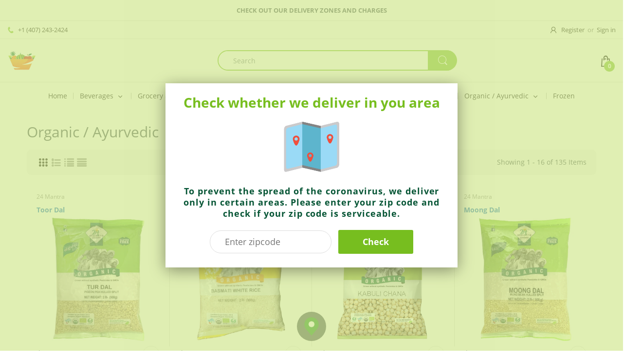

--- FILE ---
content_type: text/html; charset=utf-8
request_url: https://www.indianmarketus.com/collections/organic-ayurvedic
body_size: 31040
content:
<!doctype html>
<!--[if IE 8]><html lang="en" class="ie8 js"> <![endif]-->
<!--[if (gt IE 9)|!(IE)]><!--><html lang="en" class="js"> <!--<![endif]-->

<head>
  <meta charset="UTF-8">
  <meta http-equiv="Content-Type" content="text/html; charset=utf-8">
  <meta name="viewport" content="width=device-width, initial-scale=1, minimum-scale=1, maximum-scale=1, user-scalable=0" />
  <link rel="canonical" href="https://www.indianmarketus.com/collections/organic-ayurvedic" />
  
  

  
  
  <title>Organic / Ayurvedic
    
    
    
    
    
      &ndash; Indian Market</title>

  

  <!-- /snippets/social-meta-tags.liquid -->




<meta property="og:site_name" content="Indian Market">
<meta property="og:url" content="https://www.indianmarketus.com/collections/organic-ayurvedic">
<meta property="og:title" content="Organic / Ayurvedic">
<meta property="og:type" content="product.group">
<meta property="og:description" content="Shop for all Indian Groceries and Gourmet foods. Also find our collection of festival specials and many more.">





<meta name="twitter:card" content="summary_large_image">
<meta name="twitter:title" content="Organic / Ayurvedic">
<meta name="twitter:description" content="Shop for all Indian Groceries and Gourmet foods. Also find our collection of festival specials and many more.">

  
  <link rel="preconnect dns-prefetch" href="https://apps.arenatheme.com">
  <link rel="preconnect dns-prefetch" href="https://fonts.shopifycdn.com">
  <link rel="preconnect dns-prefetch" href="https://cdn.shopify.com">
  <link rel="preconnect dns-prefetch" href="https://v.shopify.com">
  <link rel="preconnect dns-prefetch" href="https://cdn.shopifycloud.com">
   <link rel="preconnect dns-prefetch" href="https://apps.arenatheme.com/">

  
  
  
  <!-- header-css-file  ================================================== -->
  
  
  
  <link href="//www.indianmarketus.com/cdn/shop/t/20/assets/arenafont.css?v=3745265221917389031574177872" rel="stylesheet" type="text/css" media="all"> 

  
  
  
    <link href="//www.indianmarketus.com/cdn/shop/t/20/assets/vendor.css?v=55299782529418765901620405930" rel="stylesheet" type="text/css" media="all">
    <link href="//www.indianmarketus.com/cdn/shop/t/20/assets/styles.scss.css?v=37790739591933620781743114784" rel="stylesheet" type="text/css" media="all">
    <link href="//www.indianmarketus.com/cdn/shop/t/20/assets/themes.scss.css?v=17700573918561145581743114784" rel="stylesheet" type="text/css" media="all"> 
  
  
  <link href="//www.indianmarketus.com/cdn/shop/t/20/assets/bc_wl_cp_style.scss.css?v=172879242641943902421574177872" rel="stylesheet" type="text/css" media="all" />
  <!--[if (gt IE 9)|!(IE)]><!--><script async src="//www.indianmarketus.com/cdn/shop/t/20/assets/lazysizes.min.js?v=175437620293662084631574177824" async></script><!--<![endif]-->
  <!--[if lte IE 9]><script src="//www.indianmarketus.com/cdn/shop/t/20/assets/lazysizes.min.js?v=175437620293662084631574177824"></script><![endif]-->
  
  
  
  
  <script type="text/javascript">
	let customerLogged = '';
	let bc_wl_cp_config = {
		// Compare Setting
		enable_compare: false,
		number_product_compare: 2,
		compare_add_class: '.add-to-compare .add-product-compare',
		compare_show_class: '.show-compare',
		compare_layout_type: 'popup',
		compare_translate: {
			t_features_title: 'Features',
			t_availability_title: 'Availability',
			t_add_to_cart: 'Add to cart',
			t_view_detail: 'View',
			t_option_title: 'Options',
			t_vendor_title: 'Vendor',
			t_collection_title: 'Collection',
			t_rating_title: 'Rating',
		},
		compare_showing_option: {
			show_availability: true,
			show_option: true,
			show_vendor: true,
			show_collection: true,
			show_rating: true,
		},
		// Wishlist Setting
		enable_wishlist: false,
		number_product_wishlist: 2,
		wishlist_add_class: '.add-to-wishlist .add-product-wishlist',
		wishlist_show_class: '.show-wishlist',
      wishlist_translate: {
        login: `Please login first to use wishlist function`,
        added: `This product has already been added to wishlist`,
        limit: 'Only ${maxAllow} products allowed to add to wishlist'
      }
	}
</script>

  <script>window.performance && window.performance.mark && window.performance.mark('shopify.content_for_header.start');</script><meta name="google-site-verification" content="ZBMUSXndDGwvB5jujMpJ2BnA8RabO3VVUXk5H-SvgGA">
<meta id="shopify-digital-wallet" name="shopify-digital-wallet" content="/4861100145/digital_wallets/dialog">
<link rel="alternate" type="application/atom+xml" title="Feed" href="/collections/organic-ayurvedic.atom" />
<link rel="next" href="/collections/organic-ayurvedic?page=2">
<link rel="alternate" type="application/json+oembed" href="https://www.indianmarketus.com/collections/organic-ayurvedic.oembed">
<script async="async" src="/checkouts/internal/preloads.js?locale=en-US"></script>
<script id="shopify-features" type="application/json">{"accessToken":"11580943ec34ad122d9842b7644148f7","betas":["rich-media-storefront-analytics"],"domain":"www.indianmarketus.com","predictiveSearch":true,"shopId":4861100145,"locale":"en"}</script>
<script>var Shopify = Shopify || {};
Shopify.shop = "personalizkart.myshopify.com";
Shopify.locale = "en";
Shopify.currency = {"active":"USD","rate":"1.0"};
Shopify.country = "US";
Shopify.theme = {"name":"Electro - Home 05","id":78776434801,"schema_name":"Electro","schema_version":"5.0","theme_store_id":null,"role":"main"};
Shopify.theme.handle = "null";
Shopify.theme.style = {"id":null,"handle":null};
Shopify.cdnHost = "www.indianmarketus.com/cdn";
Shopify.routes = Shopify.routes || {};
Shopify.routes.root = "/";</script>
<script type="module">!function(o){(o.Shopify=o.Shopify||{}).modules=!0}(window);</script>
<script>!function(o){function n(){var o=[];function n(){o.push(Array.prototype.slice.apply(arguments))}return n.q=o,n}var t=o.Shopify=o.Shopify||{};t.loadFeatures=n(),t.autoloadFeatures=n()}(window);</script>
<script id="shop-js-analytics" type="application/json">{"pageType":"collection"}</script>
<script defer="defer" async type="module" src="//www.indianmarketus.com/cdn/shopifycloud/shop-js/modules/v2/client.init-shop-cart-sync_BT-GjEfc.en.esm.js"></script>
<script defer="defer" async type="module" src="//www.indianmarketus.com/cdn/shopifycloud/shop-js/modules/v2/chunk.common_D58fp_Oc.esm.js"></script>
<script defer="defer" async type="module" src="//www.indianmarketus.com/cdn/shopifycloud/shop-js/modules/v2/chunk.modal_xMitdFEc.esm.js"></script>
<script type="module">
  await import("//www.indianmarketus.com/cdn/shopifycloud/shop-js/modules/v2/client.init-shop-cart-sync_BT-GjEfc.en.esm.js");
await import("//www.indianmarketus.com/cdn/shopifycloud/shop-js/modules/v2/chunk.common_D58fp_Oc.esm.js");
await import("//www.indianmarketus.com/cdn/shopifycloud/shop-js/modules/v2/chunk.modal_xMitdFEc.esm.js");

  window.Shopify.SignInWithShop?.initShopCartSync?.({"fedCMEnabled":true,"windoidEnabled":true});

</script>
<script>(function() {
  var isLoaded = false;
  function asyncLoad() {
    if (isLoaded) return;
    isLoaded = true;
    var urls = ["https:\/\/restrict-by-zipcode.herokuapp.com\/public\/script-tags\/zipcode-restriction.min.js?shop=personalizkart.myshopify.com"];
    for (var i = 0; i < urls.length; i++) {
      var s = document.createElement('script');
      s.type = 'text/javascript';
      s.async = true;
      s.src = urls[i];
      var x = document.getElementsByTagName('script')[0];
      x.parentNode.insertBefore(s, x);
    }
  };
  if(window.attachEvent) {
    window.attachEvent('onload', asyncLoad);
  } else {
    window.addEventListener('load', asyncLoad, false);
  }
})();</script>
<script id="__st">var __st={"a":4861100145,"offset":-14400,"reqid":"a4e3b473-b9f8-4cc0-8408-1ad648ffa4f8-1769476047","pageurl":"www.indianmarketus.com\/collections\/organic-ayurvedic","u":"0386d30be41a","p":"collection","rtyp":"collection","rid":103151796337};</script>
<script>window.ShopifyPaypalV4VisibilityTracking = true;</script>
<script id="captcha-bootstrap">!function(){'use strict';const t='contact',e='account',n='new_comment',o=[[t,t],['blogs',n],['comments',n],[t,'customer']],c=[[e,'customer_login'],[e,'guest_login'],[e,'recover_customer_password'],[e,'create_customer']],r=t=>t.map((([t,e])=>`form[action*='/${t}']:not([data-nocaptcha='true']) input[name='form_type'][value='${e}']`)).join(','),a=t=>()=>t?[...document.querySelectorAll(t)].map((t=>t.form)):[];function s(){const t=[...o],e=r(t);return a(e)}const i='password',u='form_key',d=['recaptcha-v3-token','g-recaptcha-response','h-captcha-response',i],f=()=>{try{return window.sessionStorage}catch{return}},m='__shopify_v',_=t=>t.elements[u];function p(t,e,n=!1){try{const o=window.sessionStorage,c=JSON.parse(o.getItem(e)),{data:r}=function(t){const{data:e,action:n}=t;return t[m]||n?{data:e,action:n}:{data:t,action:n}}(c);for(const[e,n]of Object.entries(r))t.elements[e]&&(t.elements[e].value=n);n&&o.removeItem(e)}catch(o){console.error('form repopulation failed',{error:o})}}const l='form_type',E='cptcha';function T(t){t.dataset[E]=!0}const w=window,h=w.document,L='Shopify',v='ce_forms',y='captcha';let A=!1;((t,e)=>{const n=(g='f06e6c50-85a8-45c8-87d0-21a2b65856fe',I='https://cdn.shopify.com/shopifycloud/storefront-forms-hcaptcha/ce_storefront_forms_captcha_hcaptcha.v1.5.2.iife.js',D={infoText:'Protected by hCaptcha',privacyText:'Privacy',termsText:'Terms'},(t,e,n)=>{const o=w[L][v],c=o.bindForm;if(c)return c(t,g,e,D).then(n);var r;o.q.push([[t,g,e,D],n]),r=I,A||(h.body.append(Object.assign(h.createElement('script'),{id:'captcha-provider',async:!0,src:r})),A=!0)});var g,I,D;w[L]=w[L]||{},w[L][v]=w[L][v]||{},w[L][v].q=[],w[L][y]=w[L][y]||{},w[L][y].protect=function(t,e){n(t,void 0,e),T(t)},Object.freeze(w[L][y]),function(t,e,n,w,h,L){const[v,y,A,g]=function(t,e,n){const i=e?o:[],u=t?c:[],d=[...i,...u],f=r(d),m=r(i),_=r(d.filter((([t,e])=>n.includes(e))));return[a(f),a(m),a(_),s()]}(w,h,L),I=t=>{const e=t.target;return e instanceof HTMLFormElement?e:e&&e.form},D=t=>v().includes(t);t.addEventListener('submit',(t=>{const e=I(t);if(!e)return;const n=D(e)&&!e.dataset.hcaptchaBound&&!e.dataset.recaptchaBound,o=_(e),c=g().includes(e)&&(!o||!o.value);(n||c)&&t.preventDefault(),c&&!n&&(function(t){try{if(!f())return;!function(t){const e=f();if(!e)return;const n=_(t);if(!n)return;const o=n.value;o&&e.removeItem(o)}(t);const e=Array.from(Array(32),(()=>Math.random().toString(36)[2])).join('');!function(t,e){_(t)||t.append(Object.assign(document.createElement('input'),{type:'hidden',name:u})),t.elements[u].value=e}(t,e),function(t,e){const n=f();if(!n)return;const o=[...t.querySelectorAll(`input[type='${i}']`)].map((({name:t})=>t)),c=[...d,...o],r={};for(const[a,s]of new FormData(t).entries())c.includes(a)||(r[a]=s);n.setItem(e,JSON.stringify({[m]:1,action:t.action,data:r}))}(t,e)}catch(e){console.error('failed to persist form',e)}}(e),e.submit())}));const S=(t,e)=>{t&&!t.dataset[E]&&(n(t,e.some((e=>e===t))),T(t))};for(const o of['focusin','change'])t.addEventListener(o,(t=>{const e=I(t);D(e)&&S(e,y())}));const B=e.get('form_key'),M=e.get(l),P=B&&M;t.addEventListener('DOMContentLoaded',(()=>{const t=y();if(P)for(const e of t)e.elements[l].value===M&&p(e,B);[...new Set([...A(),...v().filter((t=>'true'===t.dataset.shopifyCaptcha))])].forEach((e=>S(e,t)))}))}(h,new URLSearchParams(w.location.search),n,t,e,['guest_login'])})(!0,!0)}();</script>
<script integrity="sha256-4kQ18oKyAcykRKYeNunJcIwy7WH5gtpwJnB7kiuLZ1E=" data-source-attribution="shopify.loadfeatures" defer="defer" src="//www.indianmarketus.com/cdn/shopifycloud/storefront/assets/storefront/load_feature-a0a9edcb.js" crossorigin="anonymous"></script>
<script data-source-attribution="shopify.dynamic_checkout.dynamic.init">var Shopify=Shopify||{};Shopify.PaymentButton=Shopify.PaymentButton||{isStorefrontPortableWallets:!0,init:function(){window.Shopify.PaymentButton.init=function(){};var t=document.createElement("script");t.src="https://www.indianmarketus.com/cdn/shopifycloud/portable-wallets/latest/portable-wallets.en.js",t.type="module",document.head.appendChild(t)}};
</script>
<script data-source-attribution="shopify.dynamic_checkout.buyer_consent">
  function portableWalletsHideBuyerConsent(e){var t=document.getElementById("shopify-buyer-consent"),n=document.getElementById("shopify-subscription-policy-button");t&&n&&(t.classList.add("hidden"),t.setAttribute("aria-hidden","true"),n.removeEventListener("click",e))}function portableWalletsShowBuyerConsent(e){var t=document.getElementById("shopify-buyer-consent"),n=document.getElementById("shopify-subscription-policy-button");t&&n&&(t.classList.remove("hidden"),t.removeAttribute("aria-hidden"),n.addEventListener("click",e))}window.Shopify?.PaymentButton&&(window.Shopify.PaymentButton.hideBuyerConsent=portableWalletsHideBuyerConsent,window.Shopify.PaymentButton.showBuyerConsent=portableWalletsShowBuyerConsent);
</script>
<script data-source-attribution="shopify.dynamic_checkout.cart.bootstrap">document.addEventListener("DOMContentLoaded",(function(){function t(){return document.querySelector("shopify-accelerated-checkout-cart, shopify-accelerated-checkout")}if(t())Shopify.PaymentButton.init();else{new MutationObserver((function(e,n){t()&&(Shopify.PaymentButton.init(),n.disconnect())})).observe(document.body,{childList:!0,subtree:!0})}}));
</script>

<script>window.performance && window.performance.mark && window.performance.mark('shopify.content_for_header.end');</script>

  
<link type="text/css" rel="stylesheet" charset="UTF-8" href="https://stackpath.bootstrapcdn.com/font-awesome/4.7.0/css/font-awesome.min.css">
<script async src="https://geoip-product-blocker.zend-apps.com/script/616/blocker844132.js" type="text/javascript"></script>

<script>var zapb_products = [];
var zapb_collections = '[]';
    function zapb_setval(handle, col)
    {
        zapb_products.push({handle: handle, collection:col});
    }

</script>


<link href="https://monorail-edge.shopifysvc.com" rel="dns-prefetch">
<script>(function(){if ("sendBeacon" in navigator && "performance" in window) {try {var session_token_from_headers = performance.getEntriesByType('navigation')[0].serverTiming.find(x => x.name == '_s').description;} catch {var session_token_from_headers = undefined;}var session_cookie_matches = document.cookie.match(/_shopify_s=([^;]*)/);var session_token_from_cookie = session_cookie_matches && session_cookie_matches.length === 2 ? session_cookie_matches[1] : "";var session_token = session_token_from_headers || session_token_from_cookie || "";function handle_abandonment_event(e) {var entries = performance.getEntries().filter(function(entry) {return /monorail-edge.shopifysvc.com/.test(entry.name);});if (!window.abandonment_tracked && entries.length === 0) {window.abandonment_tracked = true;var currentMs = Date.now();var navigation_start = performance.timing.navigationStart;var payload = {shop_id: 4861100145,url: window.location.href,navigation_start,duration: currentMs - navigation_start,session_token,page_type: "collection"};window.navigator.sendBeacon("https://monorail-edge.shopifysvc.com/v1/produce", JSON.stringify({schema_id: "online_store_buyer_site_abandonment/1.1",payload: payload,metadata: {event_created_at_ms: currentMs,event_sent_at_ms: currentMs}}));}}window.addEventListener('pagehide', handle_abandonment_event);}}());</script>
<script id="web-pixels-manager-setup">(function e(e,d,r,n,o){if(void 0===o&&(o={}),!Boolean(null===(a=null===(i=window.Shopify)||void 0===i?void 0:i.analytics)||void 0===a?void 0:a.replayQueue)){var i,a;window.Shopify=window.Shopify||{};var t=window.Shopify;t.analytics=t.analytics||{};var s=t.analytics;s.replayQueue=[],s.publish=function(e,d,r){return s.replayQueue.push([e,d,r]),!0};try{self.performance.mark("wpm:start")}catch(e){}var l=function(){var e={modern:/Edge?\/(1{2}[4-9]|1[2-9]\d|[2-9]\d{2}|\d{4,})\.\d+(\.\d+|)|Firefox\/(1{2}[4-9]|1[2-9]\d|[2-9]\d{2}|\d{4,})\.\d+(\.\d+|)|Chrom(ium|e)\/(9{2}|\d{3,})\.\d+(\.\d+|)|(Maci|X1{2}).+ Version\/(15\.\d+|(1[6-9]|[2-9]\d|\d{3,})\.\d+)([,.]\d+|)( \(\w+\)|)( Mobile\/\w+|) Safari\/|Chrome.+OPR\/(9{2}|\d{3,})\.\d+\.\d+|(CPU[ +]OS|iPhone[ +]OS|CPU[ +]iPhone|CPU IPhone OS|CPU iPad OS)[ +]+(15[._]\d+|(1[6-9]|[2-9]\d|\d{3,})[._]\d+)([._]\d+|)|Android:?[ /-](13[3-9]|1[4-9]\d|[2-9]\d{2}|\d{4,})(\.\d+|)(\.\d+|)|Android.+Firefox\/(13[5-9]|1[4-9]\d|[2-9]\d{2}|\d{4,})\.\d+(\.\d+|)|Android.+Chrom(ium|e)\/(13[3-9]|1[4-9]\d|[2-9]\d{2}|\d{4,})\.\d+(\.\d+|)|SamsungBrowser\/([2-9]\d|\d{3,})\.\d+/,legacy:/Edge?\/(1[6-9]|[2-9]\d|\d{3,})\.\d+(\.\d+|)|Firefox\/(5[4-9]|[6-9]\d|\d{3,})\.\d+(\.\d+|)|Chrom(ium|e)\/(5[1-9]|[6-9]\d|\d{3,})\.\d+(\.\d+|)([\d.]+$|.*Safari\/(?![\d.]+ Edge\/[\d.]+$))|(Maci|X1{2}).+ Version\/(10\.\d+|(1[1-9]|[2-9]\d|\d{3,})\.\d+)([,.]\d+|)( \(\w+\)|)( Mobile\/\w+|) Safari\/|Chrome.+OPR\/(3[89]|[4-9]\d|\d{3,})\.\d+\.\d+|(CPU[ +]OS|iPhone[ +]OS|CPU[ +]iPhone|CPU IPhone OS|CPU iPad OS)[ +]+(10[._]\d+|(1[1-9]|[2-9]\d|\d{3,})[._]\d+)([._]\d+|)|Android:?[ /-](13[3-9]|1[4-9]\d|[2-9]\d{2}|\d{4,})(\.\d+|)(\.\d+|)|Mobile Safari.+OPR\/([89]\d|\d{3,})\.\d+\.\d+|Android.+Firefox\/(13[5-9]|1[4-9]\d|[2-9]\d{2}|\d{4,})\.\d+(\.\d+|)|Android.+Chrom(ium|e)\/(13[3-9]|1[4-9]\d|[2-9]\d{2}|\d{4,})\.\d+(\.\d+|)|Android.+(UC? ?Browser|UCWEB|U3)[ /]?(15\.([5-9]|\d{2,})|(1[6-9]|[2-9]\d|\d{3,})\.\d+)\.\d+|SamsungBrowser\/(5\.\d+|([6-9]|\d{2,})\.\d+)|Android.+MQ{2}Browser\/(14(\.(9|\d{2,})|)|(1[5-9]|[2-9]\d|\d{3,})(\.\d+|))(\.\d+|)|K[Aa][Ii]OS\/(3\.\d+|([4-9]|\d{2,})\.\d+)(\.\d+|)/},d=e.modern,r=e.legacy,n=navigator.userAgent;return n.match(d)?"modern":n.match(r)?"legacy":"unknown"}(),u="modern"===l?"modern":"legacy",c=(null!=n?n:{modern:"",legacy:""})[u],f=function(e){return[e.baseUrl,"/wpm","/b",e.hashVersion,"modern"===e.buildTarget?"m":"l",".js"].join("")}({baseUrl:d,hashVersion:r,buildTarget:u}),m=function(e){var d=e.version,r=e.bundleTarget,n=e.surface,o=e.pageUrl,i=e.monorailEndpoint;return{emit:function(e){var a=e.status,t=e.errorMsg,s=(new Date).getTime(),l=JSON.stringify({metadata:{event_sent_at_ms:s},events:[{schema_id:"web_pixels_manager_load/3.1",payload:{version:d,bundle_target:r,page_url:o,status:a,surface:n,error_msg:t},metadata:{event_created_at_ms:s}}]});if(!i)return console&&console.warn&&console.warn("[Web Pixels Manager] No Monorail endpoint provided, skipping logging."),!1;try{return self.navigator.sendBeacon.bind(self.navigator)(i,l)}catch(e){}var u=new XMLHttpRequest;try{return u.open("POST",i,!0),u.setRequestHeader("Content-Type","text/plain"),u.send(l),!0}catch(e){return console&&console.warn&&console.warn("[Web Pixels Manager] Got an unhandled error while logging to Monorail."),!1}}}}({version:r,bundleTarget:l,surface:e.surface,pageUrl:self.location.href,monorailEndpoint:e.monorailEndpoint});try{o.browserTarget=l,function(e){var d=e.src,r=e.async,n=void 0===r||r,o=e.onload,i=e.onerror,a=e.sri,t=e.scriptDataAttributes,s=void 0===t?{}:t,l=document.createElement("script"),u=document.querySelector("head"),c=document.querySelector("body");if(l.async=n,l.src=d,a&&(l.integrity=a,l.crossOrigin="anonymous"),s)for(var f in s)if(Object.prototype.hasOwnProperty.call(s,f))try{l.dataset[f]=s[f]}catch(e){}if(o&&l.addEventListener("load",o),i&&l.addEventListener("error",i),u)u.appendChild(l);else{if(!c)throw new Error("Did not find a head or body element to append the script");c.appendChild(l)}}({src:f,async:!0,onload:function(){if(!function(){var e,d;return Boolean(null===(d=null===(e=window.Shopify)||void 0===e?void 0:e.analytics)||void 0===d?void 0:d.initialized)}()){var d=window.webPixelsManager.init(e)||void 0;if(d){var r=window.Shopify.analytics;r.replayQueue.forEach((function(e){var r=e[0],n=e[1],o=e[2];d.publishCustomEvent(r,n,o)})),r.replayQueue=[],r.publish=d.publishCustomEvent,r.visitor=d.visitor,r.initialized=!0}}},onerror:function(){return m.emit({status:"failed",errorMsg:"".concat(f," has failed to load")})},sri:function(e){var d=/^sha384-[A-Za-z0-9+/=]+$/;return"string"==typeof e&&d.test(e)}(c)?c:"",scriptDataAttributes:o}),m.emit({status:"loading"})}catch(e){m.emit({status:"failed",errorMsg:(null==e?void 0:e.message)||"Unknown error"})}}})({shopId: 4861100145,storefrontBaseUrl: "https://www.indianmarketus.com",extensionsBaseUrl: "https://extensions.shopifycdn.com/cdn/shopifycloud/web-pixels-manager",monorailEndpoint: "https://monorail-edge.shopifysvc.com/unstable/produce_batch",surface: "storefront-renderer",enabledBetaFlags: ["2dca8a86"],webPixelsConfigList: [{"id":"403046513","configuration":"{\"config\":\"{\\\"pixel_id\\\":\\\"G-K5X9H7K801\\\",\\\"target_country\\\":\\\"US\\\",\\\"gtag_events\\\":[{\\\"type\\\":\\\"search\\\",\\\"action_label\\\":[\\\"G-K5X9H7K801\\\",\\\"AW-394178312\\\/I_WwCJeT68ECEIje-rsB\\\"]},{\\\"type\\\":\\\"begin_checkout\\\",\\\"action_label\\\":[\\\"G-K5X9H7K801\\\",\\\"AW-394178312\\\/x9DgCJST68ECEIje-rsB\\\"]},{\\\"type\\\":\\\"view_item\\\",\\\"action_label\\\":[\\\"G-K5X9H7K801\\\",\\\"AW-394178312\\\/FogCCI6T68ECEIje-rsB\\\",\\\"MC-QPMDT8D4Q1\\\"]},{\\\"type\\\":\\\"purchase\\\",\\\"action_label\\\":[\\\"G-K5X9H7K801\\\",\\\"AW-394178312\\\/BLmMCIuT68ECEIje-rsB\\\",\\\"MC-QPMDT8D4Q1\\\"]},{\\\"type\\\":\\\"page_view\\\",\\\"action_label\\\":[\\\"G-K5X9H7K801\\\",\\\"AW-394178312\\\/cVi1CIiT68ECEIje-rsB\\\",\\\"MC-QPMDT8D4Q1\\\"]},{\\\"type\\\":\\\"add_payment_info\\\",\\\"action_label\\\":[\\\"G-K5X9H7K801\\\",\\\"AW-394178312\\\/w5OXCJqT68ECEIje-rsB\\\"]},{\\\"type\\\":\\\"add_to_cart\\\",\\\"action_label\\\":[\\\"G-K5X9H7K801\\\",\\\"AW-394178312\\\/QNTDCJGT68ECEIje-rsB\\\"]}],\\\"enable_monitoring_mode\\\":false}\"}","eventPayloadVersion":"v1","runtimeContext":"OPEN","scriptVersion":"b2a88bafab3e21179ed38636efcd8a93","type":"APP","apiClientId":1780363,"privacyPurposes":[],"dataSharingAdjustments":{"protectedCustomerApprovalScopes":["read_customer_address","read_customer_email","read_customer_name","read_customer_personal_data","read_customer_phone"]}},{"id":"334266481","configuration":"{\"pixelCode\":\"C2VSO75SRSRDR4098L60\"}","eventPayloadVersion":"v1","runtimeContext":"STRICT","scriptVersion":"22e92c2ad45662f435e4801458fb78cc","type":"APP","apiClientId":4383523,"privacyPurposes":["ANALYTICS","MARKETING","SALE_OF_DATA"],"dataSharingAdjustments":{"protectedCustomerApprovalScopes":["read_customer_address","read_customer_email","read_customer_name","read_customer_personal_data","read_customer_phone"]}},{"id":"shopify-app-pixel","configuration":"{}","eventPayloadVersion":"v1","runtimeContext":"STRICT","scriptVersion":"0450","apiClientId":"shopify-pixel","type":"APP","privacyPurposes":["ANALYTICS","MARKETING"]},{"id":"shopify-custom-pixel","eventPayloadVersion":"v1","runtimeContext":"LAX","scriptVersion":"0450","apiClientId":"shopify-pixel","type":"CUSTOM","privacyPurposes":["ANALYTICS","MARKETING"]}],isMerchantRequest: false,initData: {"shop":{"name":"Indian Market","paymentSettings":{"currencyCode":"USD"},"myshopifyDomain":"personalizkart.myshopify.com","countryCode":"US","storefrontUrl":"https:\/\/www.indianmarketus.com"},"customer":null,"cart":null,"checkout":null,"productVariants":[],"purchasingCompany":null},},"https://www.indianmarketus.com/cdn","fcfee988w5aeb613cpc8e4bc33m6693e112",{"modern":"","legacy":""},{"shopId":"4861100145","storefrontBaseUrl":"https:\/\/www.indianmarketus.com","extensionBaseUrl":"https:\/\/extensions.shopifycdn.com\/cdn\/shopifycloud\/web-pixels-manager","surface":"storefront-renderer","enabledBetaFlags":"[\"2dca8a86\"]","isMerchantRequest":"false","hashVersion":"fcfee988w5aeb613cpc8e4bc33m6693e112","publish":"custom","events":"[[\"page_viewed\",{}],[\"collection_viewed\",{\"collection\":{\"id\":\"103151796337\",\"title\":\"Organic \/ Ayurvedic\",\"productVariants\":[{\"price\":{\"amount\":9.99,\"currencyCode\":\"USD\"},\"product\":{\"title\":\"Toor Dal\",\"vendor\":\"24 Mantra\",\"id\":\"4115629015153\",\"untranslatedTitle\":\"Toor Dal\",\"url\":\"\/products\/tur-dal\",\"type\":\"Organic\"},\"id\":\"39394755215473\",\"image\":{\"src\":\"\/\/www.indianmarketus.com\/cdn\/shop\/products\/5890_2267606.png?v=1623527159\"},\"sku\":\"8904083512196\",\"title\":\"2 lb\",\"untranslatedTitle\":\"2 lb\"},{\"price\":{\"amount\":9.99,\"currencyCode\":\"USD\"},\"product\":{\"title\":\"Basmati White Rice\",\"vendor\":\"24 Mantra\",\"id\":\"6593041498225\",\"untranslatedTitle\":\"Basmati White Rice\",\"url\":\"\/products\/basmati-white-rice\",\"type\":\"Organic\"},\"id\":\"39394817540209\",\"image\":{\"src\":\"\/\/www.indianmarketus.com\/cdn\/shop\/products\/s-l1600_1e10c57e-5555-44ae-99ac-eb7bf17a5859.jpg?v=1623537702\"},\"sku\":\"8904083512103\",\"title\":\"2 lb\",\"untranslatedTitle\":\"2 lb\"},{\"price\":{\"amount\":10.99,\"currencyCode\":\"USD\"},\"product\":{\"title\":\"Kabuli Chana\",\"vendor\":\"24 Mantra\",\"id\":\"6593046708337\",\"untranslatedTitle\":\"Kabuli Chana\",\"url\":\"\/products\/24-mt-or-kabuli-chana-2-lb\",\"type\":\"Organic\"},\"id\":\"39393834500209\",\"image\":{\"src\":\"\/\/www.indianmarketus.com\/cdn\/shop\/products\/Picture1_f083261b-a5df-4084-91d7-1c1fe29e7e16.jpg?v=1623537002\"},\"sku\":\"8904083512219\",\"title\":\"Default Title\",\"untranslatedTitle\":\"Default Title\"},{\"price\":{\"amount\":8.99,\"currencyCode\":\"USD\"},\"product\":{\"title\":\"Moong Dal\",\"vendor\":\"24 Mantra\",\"id\":\"6593046544497\",\"untranslatedTitle\":\"Moong Dal\",\"url\":\"\/products\/24-mt-or-moong-dal-2-lb\",\"type\":\"Organic\"},\"id\":\"39393834336369\",\"image\":{\"src\":\"\/\/www.indianmarketus.com\/cdn\/shop\/products\/Picture1_25b90eb9-20ec-4593-8f54-6701985973d6.png?v=1623460429\"},\"sku\":\"8904083512158\",\"title\":\"Default Title\",\"untranslatedTitle\":\"Default Title\"},{\"price\":{\"amount\":5.99,\"currencyCode\":\"USD\"},\"product\":{\"title\":\"Organic Ragi Flour\",\"vendor\":\"24 Mantra\",\"id\":\"4115628294257\",\"untranslatedTitle\":\"Organic Ragi Flour\",\"url\":\"\/products\/ragi-flour\",\"type\":\"Organic\"},\"id\":\"30101519302769\",\"image\":{\"src\":\"\/\/www.indianmarketus.com\/cdn\/shop\/products\/91v2jXXtXtL._SL1500.jpg?v=1623536499\"},\"sku\":\"8904083512417\",\"title\":\"2 lb\",\"untranslatedTitle\":\"2 lb\"},{\"price\":{\"amount\":8.99,\"currencyCode\":\"USD\"},\"product\":{\"title\":\"Rajma\",\"vendor\":\"24 Mantra\",\"id\":\"6593046773873\",\"untranslatedTitle\":\"Rajma\",\"url\":\"\/products\/24-mt-or-rajma-2-lb\",\"type\":\"Organic\"},\"id\":\"39393834565745\",\"image\":{\"src\":\"\/\/www.indianmarketus.com\/cdn\/shop\/products\/Picture1_b1ec7677-4591-4d26-8b46-3939fabcaad7.jpg?v=1623527632\"},\"sku\":\"8904083512226\",\"title\":\"Default Title\",\"untranslatedTitle\":\"Default Title\"},{\"price\":{\"amount\":8.99,\"currencyCode\":\"USD\"},\"product\":{\"title\":\"Urad White Whole\",\"vendor\":\"24 Mantra\",\"id\":\"6593046315121\",\"untranslatedTitle\":\"Urad White Whole\",\"url\":\"\/products\/24-mt-or-urid-white-whole-2-lb\",\"type\":\"Organic\"},\"id\":\"39393834106993\",\"image\":{\"src\":\"\/\/www.indianmarketus.com\/cdn\/shop\/products\/Picture1_90394c9e-0551-4ce6-bf4d-e1e4080f1a78.png?v=1623526845\"},\"sku\":\"8904083512134\",\"title\":\"Default Title\",\"untranslatedTitle\":\"Default Title\"},{\"price\":{\"amount\":7.99,\"currencyCode\":\"USD\"},\"product\":{\"title\":\"Turmeric Powder\",\"vendor\":\"24 Mantra\",\"id\":\"6593057816689\",\"untranslatedTitle\":\"Turmeric Powder\",\"url\":\"\/products\/24-mt-or-turmerice-powder-11oz\",\"type\":\"Organic\"},\"id\":\"39393892663409\",\"image\":{\"src\":\"\/\/www.indianmarketus.com\/cdn\/shop\/products\/Picture1_f7a1263e-3b4b-4d73-9422-cdcdbeecef11.jpg?v=1623519135\"},\"sku\":\"8904083519447\",\"title\":\"Default Title\",\"untranslatedTitle\":\"Default Title\"},{\"price\":{\"amount\":7.99,\"currencyCode\":\"USD\"},\"product\":{\"title\":\"Basmati Brown Rice\",\"vendor\":\"24 Mantra\",\"id\":\"6593047265393\",\"untranslatedTitle\":\"Basmati Brown Rice\",\"url\":\"\/products\/basmati-brown-rice\",\"type\":\"Organic\"},\"id\":\"39394765176945\",\"image\":{\"src\":\"\/\/www.indianmarketus.com\/cdn\/shop\/products\/Picture1_c28e4134-6b44-4b61-a71e-54bbc5a838a2.jpg?v=1623528467\"},\"sku\":\"8904083512097\",\"title\":\"2 lb\",\"untranslatedTitle\":\"2 lb\"},{\"price\":{\"amount\":8.99,\"currencyCode\":\"USD\"},\"product\":{\"title\":\"Green Moong Split\",\"vendor\":\"24 Mantra\",\"id\":\"6593027637361\",\"untranslatedTitle\":\"Green Moong Split\",\"url\":\"\/products\/green-moong-split\",\"type\":\"Organic\"},\"id\":\"39393805533297\",\"image\":{\"src\":\"\/\/www.indianmarketus.com\/cdn\/shop\/products\/Picture1_329e64dd-0344-452b-9bb9-d5c296e42973.jpg?v=1623451192\"},\"sku\":\"8904083512172\",\"title\":\"Default Title\",\"untranslatedTitle\":\"Default Title\"},{\"price\":{\"amount\":24.99,\"currencyCode\":\"USD\"},\"product\":{\"title\":\"Organic Sona Masoori White Rice\",\"vendor\":\"Royal\",\"id\":\"6565988597873\",\"untranslatedTitle\":\"Organic Sona Masoori White Rice\",\"url\":\"\/products\/organic-sona-masoori-white-rice-1\",\"type\":\"Organic\"},\"id\":\"39316038189169\",\"image\":{\"src\":\"\/\/www.indianmarketus.com\/cdn\/shop\/products\/Picture1_ec91a676-3203-4027-9fc0-e2469ecfcc51.jpg?v=1618175928\"},\"sku\":\"745042442011\",\"title\":\"Default Title\",\"untranslatedTitle\":\"Default Title\"},{\"price\":{\"amount\":3.99,\"currencyCode\":\"USD\"},\"product\":{\"title\":\"Amla Powder\",\"vendor\":\"Vedic Secrets\",\"id\":\"6562986164337\",\"untranslatedTitle\":\"Amla Powder\",\"url\":\"\/products\/amla-powder-2\",\"type\":\"Ayurvedic\"},\"id\":\"39309384712305\",\"image\":{\"src\":\"\/\/www.indianmarketus.com\/cdn\/shop\/products\/image_3b4da7bc-a007-4a80-910f-44288deb3dca.jpg?v=1618690161\"},\"sku\":\"051907886990\",\"title\":\"Default Title\",\"untranslatedTitle\":\"Default Title\"},{\"price\":{\"amount\":10.99,\"currencyCode\":\"USD\"},\"product\":{\"title\":\"Organic Sonamasuri Rice\",\"vendor\":\"24 Mantra\",\"id\":\"4115629113457\",\"untranslatedTitle\":\"Organic Sonamasuri Rice\",\"url\":\"\/products\/organic-sonamasoori-rice\",\"type\":\"Organic\"},\"id\":\"39393824833649\",\"image\":{\"src\":\"\/\/www.indianmarketus.com\/cdn\/shop\/products\/image_1b6434a8-9f24-4f05-b9e6-eb4e5ebda77f.jpg?v=1623452415\"},\"sku\":\"8904083516897\",\"title\":\"4 lb\",\"untranslatedTitle\":\"4 lb\"},{\"price\":{\"amount\":3.99,\"currencyCode\":\"USD\"},\"product\":{\"title\":\"Idly Rava\",\"vendor\":\"24 Mantra\",\"id\":\"4115628425329\",\"untranslatedTitle\":\"Idly Rava\",\"url\":\"\/products\/idly-rava\",\"type\":\"Organic\"},\"id\":\"30101519368305\",\"image\":{\"src\":\"\/\/www.indianmarketus.com\/cdn\/shop\/products\/Picture1_3332e7e9-aaaa-4ba6-85f9-e18fd43f0fe2.png?v=1623457193\"},\"sku\":\"8904083512431\",\"title\":\"2 lb\",\"untranslatedTitle\":\"2 lb\"},{\"price\":{\"amount\":10.99,\"currencyCode\":\"USD\"},\"product\":{\"title\":\"Chyawanprash\",\"vendor\":\"Dabur\",\"id\":\"4076901269617\",\"untranslatedTitle\":\"Chyawanprash\",\"url\":\"\/products\/chyawanprash\",\"type\":\"Ayurvedic\"},\"id\":\"29650765054065\",\"image\":{\"src\":\"\/\/www.indianmarketus.com\/cdn\/shop\/products\/Picture1_30c1a7f8-8d46-4b4f-9c58-d36adb5a9d8a.jpg?v=1616187194\"},\"sku\":\"5022496210010\",\"title\":\"Default Title\",\"untranslatedTitle\":\"Default Title\"},{\"price\":{\"amount\":7.99,\"currencyCode\":\"USD\"},\"product\":{\"title\":\"Panchratan Dal\",\"vendor\":\"24 Mantra\",\"id\":\"6593058373745\",\"untranslatedTitle\":\"Panchratan Dal\",\"url\":\"\/products\/24-mt-or-panchratan-dal-2-lb\",\"type\":\"Organic\"},\"id\":\"39393894039665\",\"image\":{\"src\":\"\/\/www.indianmarketus.com\/cdn\/shop\/products\/71eiQoeq2DL._SL1500.jpg?v=1623536154\"},\"sku\":\"8904083517535\",\"title\":\"Default Title\",\"untranslatedTitle\":\"Default Title\"}]}}]]"});</script><script>
  window.ShopifyAnalytics = window.ShopifyAnalytics || {};
  window.ShopifyAnalytics.meta = window.ShopifyAnalytics.meta || {};
  window.ShopifyAnalytics.meta.currency = 'USD';
  var meta = {"products":[{"id":4115629015153,"gid":"gid:\/\/shopify\/Product\/4115629015153","vendor":"24 Mantra","type":"Organic","handle":"tur-dal","variants":[{"id":39394755215473,"price":999,"name":"Toor Dal - 2 lb","public_title":"2 lb","sku":"8904083512196"},{"id":39394755248241,"price":1399,"name":"Toor Dal - 4 lb","public_title":"4 lb","sku":"8904083517160"}],"remote":false},{"id":6593041498225,"gid":"gid:\/\/shopify\/Product\/6593041498225","vendor":"24 Mantra","type":"Organic","handle":"basmati-white-rice","variants":[{"id":39394817540209,"price":999,"name":"Basmati White Rice - 2 lb","public_title":"2 lb","sku":"8904083512103"},{"id":39394817507441,"price":2999,"name":"Basmati White Rice - 10 lb","public_title":"10 lb","sku":"8904083518143"}],"remote":false},{"id":6593046708337,"gid":"gid:\/\/shopify\/Product\/6593046708337","vendor":"24 Mantra","type":"Organic","handle":"24-mt-or-kabuli-chana-2-lb","variants":[{"id":39393834500209,"price":1099,"name":"Kabuli Chana","public_title":null,"sku":"8904083512219"}],"remote":false},{"id":6593046544497,"gid":"gid:\/\/shopify\/Product\/6593046544497","vendor":"24 Mantra","type":"Organic","handle":"24-mt-or-moong-dal-2-lb","variants":[{"id":39393834336369,"price":899,"name":"Moong Dal","public_title":null,"sku":"8904083512158"}],"remote":false},{"id":4115628294257,"gid":"gid:\/\/shopify\/Product\/4115628294257","vendor":"24 Mantra","type":"Organic","handle":"ragi-flour","variants":[{"id":30101519302769,"price":599,"name":"Organic Ragi Flour - 2 lb","public_title":"2 lb","sku":"8904083512417"},{"id":30721574371441,"price":899,"name":"Organic Ragi Flour - 4 lb","public_title":"4 lb","sku":"8904083519317"}],"remote":false},{"id":6593046773873,"gid":"gid:\/\/shopify\/Product\/6593046773873","vendor":"24 Mantra","type":"Organic","handle":"24-mt-or-rajma-2-lb","variants":[{"id":39393834565745,"price":899,"name":"Rajma","public_title":null,"sku":"8904083512226"}],"remote":false},{"id":6593046315121,"gid":"gid:\/\/shopify\/Product\/6593046315121","vendor":"24 Mantra","type":"Organic","handle":"24-mt-or-urid-white-whole-2-lb","variants":[{"id":39393834106993,"price":899,"name":"Urad White Whole","public_title":null,"sku":"8904083512134"}],"remote":false},{"id":6593057816689,"gid":"gid:\/\/shopify\/Product\/6593057816689","vendor":"24 Mantra","type":"Organic","handle":"24-mt-or-turmerice-powder-11oz","variants":[{"id":39393892663409,"price":799,"name":"Turmeric Powder","public_title":null,"sku":"8904083519447"}],"remote":false},{"id":6593047265393,"gid":"gid:\/\/shopify\/Product\/6593047265393","vendor":"24 Mantra","type":"Organic","handle":"basmati-brown-rice","variants":[{"id":39394765176945,"price":799,"name":"Basmati Brown Rice - 2 lb","public_title":"2 lb","sku":"8904083512097"},{"id":39394765144177,"price":1999,"name":"Basmati Brown Rice - 10 lb","public_title":"10 lb","sku":"8904083518150"}],"remote":false},{"id":6593027637361,"gid":"gid:\/\/shopify\/Product\/6593027637361","vendor":"24 Mantra","type":"Organic","handle":"green-moong-split","variants":[{"id":39393805533297,"price":899,"name":"Green Moong Split","public_title":null,"sku":"8904083512172"}],"remote":false},{"id":6565988597873,"gid":"gid:\/\/shopify\/Product\/6565988597873","vendor":"Royal","type":"Organic","handle":"organic-sona-masoori-white-rice-1","variants":[{"id":39316038189169,"price":2499,"name":"Organic Sona Masoori White Rice","public_title":null,"sku":"745042442011"}],"remote":false},{"id":6562986164337,"gid":"gid:\/\/shopify\/Product\/6562986164337","vendor":"Vedic Secrets","type":"Ayurvedic","handle":"amla-powder-2","variants":[{"id":39309384712305,"price":399,"name":"Amla Powder","public_title":null,"sku":"051907886990"}],"remote":false},{"id":4115629113457,"gid":"gid:\/\/shopify\/Product\/4115629113457","vendor":"24 Mantra","type":"Organic","handle":"organic-sonamasoori-rice","variants":[{"id":39393824833649,"price":1099,"name":"Organic Sonamasuri Rice - 4 lb","public_title":"4 lb","sku":"8904083516897"},{"id":39393776042097,"price":2699,"name":"Organic Sonamasuri Rice - 10 lb","public_title":"10 lb","sku":"8904083522249"},{"id":30101520089201,"price":2699,"name":"Organic Sonamasuri Rice - 20 lb","public_title":"20 lb","sku":"8904083511410"}],"remote":false},{"id":4115628425329,"gid":"gid:\/\/shopify\/Product\/4115628425329","vendor":"24 Mantra","type":"Organic","handle":"idly-rava","variants":[{"id":30101519368305,"price":399,"name":"Idly Rava - 2 lb","public_title":"2 lb","sku":"8904083512431"},{"id":30721584529521,"price":599,"name":"Idly Rava - 4 lb","public_title":"4 lb","sku":"8904083519324"}],"remote":false},{"id":4076901269617,"gid":"gid:\/\/shopify\/Product\/4076901269617","vendor":"Dabur","type":"Ayurvedic","handle":"chyawanprash","variants":[{"id":29650765054065,"price":1099,"name":"Chyawanprash","public_title":null,"sku":"5022496210010"}],"remote":false},{"id":6593058373745,"gid":"gid:\/\/shopify\/Product\/6593058373745","vendor":"24 Mantra","type":"Organic","handle":"24-mt-or-panchratan-dal-2-lb","variants":[{"id":39393894039665,"price":799,"name":"Panchratan Dal","public_title":null,"sku":"8904083517535"}],"remote":false}],"page":{"pageType":"collection","resourceType":"collection","resourceId":103151796337,"requestId":"a4e3b473-b9f8-4cc0-8408-1ad648ffa4f8-1769476047"}};
  for (var attr in meta) {
    window.ShopifyAnalytics.meta[attr] = meta[attr];
  }
</script>
<script class="analytics">
  (function () {
    var customDocumentWrite = function(content) {
      var jquery = null;

      if (window.jQuery) {
        jquery = window.jQuery;
      } else if (window.Checkout && window.Checkout.$) {
        jquery = window.Checkout.$;
      }

      if (jquery) {
        jquery('body').append(content);
      }
    };

    var hasLoggedConversion = function(token) {
      if (token) {
        return document.cookie.indexOf('loggedConversion=' + token) !== -1;
      }
      return false;
    }

    var setCookieIfConversion = function(token) {
      if (token) {
        var twoMonthsFromNow = new Date(Date.now());
        twoMonthsFromNow.setMonth(twoMonthsFromNow.getMonth() + 2);

        document.cookie = 'loggedConversion=' + token + '; expires=' + twoMonthsFromNow;
      }
    }

    var trekkie = window.ShopifyAnalytics.lib = window.trekkie = window.trekkie || [];
    if (trekkie.integrations) {
      return;
    }
    trekkie.methods = [
      'identify',
      'page',
      'ready',
      'track',
      'trackForm',
      'trackLink'
    ];
    trekkie.factory = function(method) {
      return function() {
        var args = Array.prototype.slice.call(arguments);
        args.unshift(method);
        trekkie.push(args);
        return trekkie;
      };
    };
    for (var i = 0; i < trekkie.methods.length; i++) {
      var key = trekkie.methods[i];
      trekkie[key] = trekkie.factory(key);
    }
    trekkie.load = function(config) {
      trekkie.config = config || {};
      trekkie.config.initialDocumentCookie = document.cookie;
      var first = document.getElementsByTagName('script')[0];
      var script = document.createElement('script');
      script.type = 'text/javascript';
      script.onerror = function(e) {
        var scriptFallback = document.createElement('script');
        scriptFallback.type = 'text/javascript';
        scriptFallback.onerror = function(error) {
                var Monorail = {
      produce: function produce(monorailDomain, schemaId, payload) {
        var currentMs = new Date().getTime();
        var event = {
          schema_id: schemaId,
          payload: payload,
          metadata: {
            event_created_at_ms: currentMs,
            event_sent_at_ms: currentMs
          }
        };
        return Monorail.sendRequest("https://" + monorailDomain + "/v1/produce", JSON.stringify(event));
      },
      sendRequest: function sendRequest(endpointUrl, payload) {
        // Try the sendBeacon API
        if (window && window.navigator && typeof window.navigator.sendBeacon === 'function' && typeof window.Blob === 'function' && !Monorail.isIos12()) {
          var blobData = new window.Blob([payload], {
            type: 'text/plain'
          });

          if (window.navigator.sendBeacon(endpointUrl, blobData)) {
            return true;
          } // sendBeacon was not successful

        } // XHR beacon

        var xhr = new XMLHttpRequest();

        try {
          xhr.open('POST', endpointUrl);
          xhr.setRequestHeader('Content-Type', 'text/plain');
          xhr.send(payload);
        } catch (e) {
          console.log(e);
        }

        return false;
      },
      isIos12: function isIos12() {
        return window.navigator.userAgent.lastIndexOf('iPhone; CPU iPhone OS 12_') !== -1 || window.navigator.userAgent.lastIndexOf('iPad; CPU OS 12_') !== -1;
      }
    };
    Monorail.produce('monorail-edge.shopifysvc.com',
      'trekkie_storefront_load_errors/1.1',
      {shop_id: 4861100145,
      theme_id: 78776434801,
      app_name: "storefront",
      context_url: window.location.href,
      source_url: "//www.indianmarketus.com/cdn/s/trekkie.storefront.a804e9514e4efded663580eddd6991fcc12b5451.min.js"});

        };
        scriptFallback.async = true;
        scriptFallback.src = '//www.indianmarketus.com/cdn/s/trekkie.storefront.a804e9514e4efded663580eddd6991fcc12b5451.min.js';
        first.parentNode.insertBefore(scriptFallback, first);
      };
      script.async = true;
      script.src = '//www.indianmarketus.com/cdn/s/trekkie.storefront.a804e9514e4efded663580eddd6991fcc12b5451.min.js';
      first.parentNode.insertBefore(script, first);
    };
    trekkie.load(
      {"Trekkie":{"appName":"storefront","development":false,"defaultAttributes":{"shopId":4861100145,"isMerchantRequest":null,"themeId":78776434801,"themeCityHash":"14021992963760136744","contentLanguage":"en","currency":"USD","eventMetadataId":"ed0695e3-a623-4670-9b55-92469e348317"},"isServerSideCookieWritingEnabled":true,"monorailRegion":"shop_domain","enabledBetaFlags":["65f19447"]},"Session Attribution":{},"S2S":{"facebookCapiEnabled":false,"source":"trekkie-storefront-renderer","apiClientId":580111}}
    );

    var loaded = false;
    trekkie.ready(function() {
      if (loaded) return;
      loaded = true;

      window.ShopifyAnalytics.lib = window.trekkie;

      var originalDocumentWrite = document.write;
      document.write = customDocumentWrite;
      try { window.ShopifyAnalytics.merchantGoogleAnalytics.call(this); } catch(error) {};
      document.write = originalDocumentWrite;

      window.ShopifyAnalytics.lib.page(null,{"pageType":"collection","resourceType":"collection","resourceId":103151796337,"requestId":"a4e3b473-b9f8-4cc0-8408-1ad648ffa4f8-1769476047","shopifyEmitted":true});

      var match = window.location.pathname.match(/checkouts\/(.+)\/(thank_you|post_purchase)/)
      var token = match? match[1]: undefined;
      if (!hasLoggedConversion(token)) {
        setCookieIfConversion(token);
        window.ShopifyAnalytics.lib.track("Viewed Product Category",{"currency":"USD","category":"Collection: organic-ayurvedic","collectionName":"organic-ayurvedic","collectionId":103151796337,"nonInteraction":true},undefined,undefined,{"shopifyEmitted":true});
      }
    });


        var eventsListenerScript = document.createElement('script');
        eventsListenerScript.async = true;
        eventsListenerScript.src = "//www.indianmarketus.com/cdn/shopifycloud/storefront/assets/shop_events_listener-3da45d37.js";
        document.getElementsByTagName('head')[0].appendChild(eventsListenerScript);

})();</script>
<script
  defer
  src="https://www.indianmarketus.com/cdn/shopifycloud/perf-kit/shopify-perf-kit-3.0.4.min.js"
  data-application="storefront-renderer"
  data-shop-id="4861100145"
  data-render-region="gcp-us-east1"
  data-page-type="collection"
  data-theme-instance-id="78776434801"
  data-theme-name="Electro"
  data-theme-version="5.0"
  data-monorail-region="shop_domain"
  data-resource-timing-sampling-rate="10"
  data-shs="true"
  data-shs-beacon="true"
  data-shs-export-with-fetch="true"
  data-shs-logs-sample-rate="1"
  data-shs-beacon-endpoint="https://www.indianmarketus.com/api/collect"
></script>
</head>

<body  data-rtl="false" class="templateCollection mobile-bar-inside as-default-theme category-mode-false cata-grid-4 lazy-loading-img">

  <script crossorigin="anonymous" src="//www.indianmarketus.com/cdn/shop/t/20/assets/jquery-1.11.0.min.js?v=32429939570317075851574177815"></script>
  
  
  
  
    <script crossorigin="anonymous" src="//www.indianmarketus.com/cdn/shop/t/20/assets/bootstrap.4x.min.js?v=55775759557517144211574177797" defer></script>
  
    <script crossorigin="anonymous" src="//www.indianmarketus.com/cdn/shopifycloud/storefront/assets/themes_support/api.jquery-7ab1a3a4.js" defer></script>
 
  
  
  
  
  
  
  
  
  
  
  
  
  
  
  <div class="boxed-wrapper mode-color  fix-boxed" data-cart-style="sidebar" data-redirect="false" data-ajax-cart="false">
    
    <div class="new-loading"></div>
    
    <div id="page-body" class=" breadcrumb-none wide">
      
      <div class="header-department">
        <div id="shopify-section-announcement-bar" class="shopify-section">

<div class="top-bar-textbox layout-boxed d-none d-lg-block">
  <div class="textbox-container">
    <div class="container">

      <ul class="top-bar-list">
        

            <li><p><a href="/pages/delivery" title="Delivery"><strong>Check out our Delivery Zones and Charges</strong></a></p></li>
          
        
         
      </ul>

    </div>
  </div>
</div>

</div>
        <div id="shopify-section-header" class="shopify-section"><header class="header-content" data-stick="true" data-stickymobile="true">

  <div class="header-container layout-full style-4" data-style="4">
    
    

    
          <div class="top-bar border-top-true d-none d-lg-block">
  <div class="container-fluid">
    <div class="table-row">
      
      
  
    
    
    
    

    
    
    
    

    

    <div class="header-contact-box">
      <ul class="list-inline">

        
          <li class="phone">
            
              <i class="demo-icon icon-phone"></i>

            
            <span>+1 (407) 243-2424</span>
          </li>
        

        

      </ul>
    </div>
  


      <div class="top-bar-right">
  <ul class="list-inline">

    
    
    
    
    
    
    
    
    
    
    

    

    
  
  
  

  <li class="customer-account">

    
      <a href="/account/register" title="Register">
        
          <i class="demo-icon icon-electro-user-icon"></i>

        
        Register
      </a>
      <span class="customer-or">or</span>
      <a href="/account/login" title=">Sign in">Sign in</a>

    

  </li>




    
    

  </ul>
</div>

    </div>
  </div>
</div>

<div class="header-main">
  <div class="container-fluid">
    <div class="table-row">

      <div class="navbar navbar-responsive-menu d-lg-none">
        <div class="responsive-menu">
          <span class="bar"></span>
          <span class="bar"></span>
          <span class="bar"></span>
        </div>
      </div>
      
      
  
  
  

  <div class="m-cart-icon cart-target d-lg-none">
    
    <a href="/cart" class="mobile-basket" title="cart">
      
        <i class="demo-icon icon-electro-cart-icon"></i>

      

      <span class="number"><span class="n-item">0</span></span>
    </a>
    
  </div>

      <div class="header-logo">
  
  
  
  <a href="/" title="Indian Market" class="logo-site lazyload waiting">
    <img  class="lazyload" data-srcset="//www.indianmarketus.com/cdn/shop/files/Picture1-removebg-preview_60x.png?v=1620337649 1x, //www.indianmarketus.com/cdn/shop/files/Picture1-removebg-preview_120x.png?v=1620337649 2x"
          
         alt="Indian Market"
         style="max-width: 60px;" />
  </a>
  
  
    
  
</div>
      
  <div class="searchbox d-none d-lg-block">

    
    
    

    <form id="search" class="navbar-form search" action="/search" method="get">
      <input type="hidden" name="type" value="product" />
      <input id="bc-product-search" type="text" name="q" class="form-control bc-product-search"  placeholder="Search" autocomplete="off" />

      <button type="submit" class="search-icon">
        <span>

          
            <i class="demo-icon icon-electro-search-icon"></i>

          

        </span>
      </button>
    </form>

    
      <div id="result-ajax-search" class="result-ajax-search">
        <ul class="search-results"></ul>
      </div>
    

  </div>

      <div class="header-icons d-none d-lg-block">
  
  
  
  <ul class="list-inline"> 
    
    

    

    

       
      
      
      
    
      <li class="top-cart-holder">
        <div class="cart-target">

          
            <a href="javascript:void(0)" class="basket cart-toggle" title="cart">
              
                <i class="demo-icon icon-electro-cart-icon"></i>

              

              <span class="number"><span class="n-item">0</span></span>
            </a>

          

        </div>
      </li>            
    

  </ul>
</div>

    </div>
  </div>
</div>


  <div class="header-navigation d-none d-lg-block">
    <div class="container-fluid">
      
  <div class="horizontal-menu dropdown-fix d-none d-lg-block">
    <div class="sidemenu-holder">

      <nav class="navbar navbar-expand-lg">
        <div class="collapse navbar-collapse">
          <ul class="menu-list">
            
              





 
 
 






























  

	

    
      
        

        

      
    
      
    
      
        

        

      
    
      
    
      
    
      
    
      
    
      
    
      
    
      
    
      
    
      
        

        

      
    
      
        

        

      
    

	
      <li class="">
        <a href="/">
          <span>Home</span>
          
          
        </a>
      </li>
	

  



            
              





 
 
 






























  
	

    
      
      	

        
          

          
            

            <li class="dropdown mega-menu">
              <div class="dropdown-inner">
                <a href="/collections/beverages" class="dropdown-link">
                  <span>Beverages</span>
                  
                  
                </a>
                <span class="expand"></span>
              </div>

              
                










<div class="dropdown-menu position-left" 
      style="width: 85%;min-height: 300px; background: #ffffff;">
  
    <div class="row row-1">
      

        

        

          
          
          
          

          <div class="mega-col mega-col-1 col-lg-3">

            
              

              
                

                
                  <div class="dropdown mega-sub-link">
                    <a href="/collections/cold-beverages" class="dropdown-link">
                      <span>Cold Beverages</span>
                    </a>

                    <span class="expand"></span>

                    <ul class="dropdown-menu dropdown-menu-sub">
                      
                      <li><a href="/collections/powdered-drink-mixes">Powdered Drink Mix</a></li>
                      
                      <li><a href="/collections/fruit-juices">Fruit Juices</a></li>
                      
                      <li><a href="/collections/soda">Soda</a></li>
                      
                    </ul>
                  </div>
            
                

              

            

          </div>

        

      

        

        

          
          
          
          

          <div class="mega-col mega-col-2 col-lg-3">

            

              <div class="dropdown mega-sub-link banners  no-title-2">
                <a href="">
                  <span></span>
                </a>
                
                <span class="expand"></span>
                
                <ul class="dropdown-menu dropdown-menu-sub">  
                  
                  
                  
 
                  <li>
                    <a href="">
                      


  
  
  

  <span class="image-lazysize" style="position:relative;padding-top:74.55012853470437%;">
    <!-- noscript pattern -->
    <noscript>
      <img class="img-lazy " src="//www.indianmarketus.com/cdn/shop/files/Screen_Shot_2019-11-25_at_5.28.58_PM.png?v=1614324125" alt=""/>
    </noscript>
    
    <img class="lazyload  img-lazy blur-up"
         data-src="//www.indianmarketus.com/cdn/shop/files/Screen_Shot_2019-11-25_at_5.28.58_PM_{width}x.png?v=1614324125"
         data-widths="[180, 320, 540, 720, 1080, 1366, 1920, 2048] "
         data-aspectratio="1.3413793103448275"
         data-sizes="auto"
         data-parent-fit="cover"
         alt=""/>
  </span>




                    </a>
                  </li>
                </ul>
                
              </div>

            

          </div>

        

      

        

        

          
          
          
          

          <div class="mega-col mega-col-3 col-lg-3">

            
              

              
                

                
                  <div class="dropdown mega-sub-link">
                    <a href="/collections/hot-beverages" class="dropdown-link">
                      <span>Hot Beverages</span>
                    </a>

                    <span class="expand"></span>

                    <ul class="dropdown-menu dropdown-menu-sub">
                      
                      <li><a href="/collections/tea">Tea</a></li>
                      
                      <li><a href="/collections/coffee">Coffee</a></li>
                      
                      <li><a href="/collections/herbal-tea">Herbal Tea</a></li>
                      
                    </ul>
                  </div>
            
                

              

            

          </div>

        

      

        

        

          
          
          
          

          <div class="mega-col mega-col-4 col-lg-3">

            

              <div class="dropdown mega-sub-link banners  no-title-2">
                <a href="">
                  <span></span>
                </a>
                
                <span class="expand"></span>
                
                <ul class="dropdown-menu dropdown-menu-sub">  
                  
                  
                  
 
                  <li>
                    <a href="">
                      


  
  
  

  <span class="image-lazysize" style="position:relative;padding-top:55.8766859344894%;">
    <!-- noscript pattern -->
    <noscript>
      <img class="img-lazy " src="//www.indianmarketus.com/cdn/shop/files/Screen_Shot_2019-11-25_at_5.05.51_PM_460x240.png?v=1614324125" alt=""/>
    </noscript>
    
    <img class="lazyload  img-lazy blur-up"
         data-src="//www.indianmarketus.com/cdn/shop/files/Screen_Shot_2019-11-25_at_5.05.51_PM_{width}x.png?v=1614324125"
         data-widths="[180, 320, 540, 720, 1080, 1366, 1920, 2048] "
         data-aspectratio="1.789655172413793"
         data-sizes="auto"
         data-parent-fit="cover"
         alt=""/>
  </span>




                    </a>
                  </li>
                </ul>
                
              </div>

            

          </div>

        

      
    </div>
</div>
              
            </li>

          

	  

  



            
              





 
 
 






























  
	

    
      
      	

        					

      
    
      
    
      
      	

        
          

          
            

            <li class="dropdown mega-menu">
              <div class="dropdown-inner">
                <a href="/collections/cooking-1" class="dropdown-link">
                  <span>Grocery & Gourmet Foods</span>
                  
                  
                </a>
                <span class="expand"></span>
              </div>

              
                




<div class="dropdown-menu dropdown-menu-tabs column-4" style="background: #ffffff;">
  <div class="row">

    <div class="mm-tab-col-title col-lg-3">
      <ul class="tab-title">
        
        

        
                    
                    

                    
        
                    
                    

                    
        
                    
                    

                    
        
                    
          
              
              <li data-id="mm-tabs-1" class="title-item active title-item-1" >Masala</li>
                    

                    
        
                    
          
              
              <li data-id="mm-tabs-2" class="title-item title-item-2" >Condiments</li>
                    

                    
        
                    
          
              
              <li data-id="mm-tabs-3" class="title-item title-item-3" >Herbs & Spices</li>
                    

                    
        
                    
          
              
              <li data-id="mm-tabs-4" class="title-item title-item-4" >Flours & Meals</li>
                    

                    
        
                    
          
              
              <li data-id="mm-tabs-5" class="title-item title-item-5" >Dried Beans & Lentils</li>
                    

                    
        
                    
          
              
              <li data-id="mm-tabs-6" class="title-item title-item-6" >Packaged Foods</li>
                    

                    
        
                    
          
              
              <li data-id="mm-tabs-7" class="title-item title-item-7" >Ghee & Oil</li>
                    

                    
        
                    
          
              
              <li data-id="mm-tabs-8" class="title-item title-item-8" >Fresh Fruits & Vegetables</li>
                    

                    
        
                    
                    

          
            

      </ul>
    </div>

    <div class="mm-tab-col-content col-lg-9" style="min-height: 300px;">
      
      

      
        

        

      
        

        

      
        

        

      
        

        
          

          <div class="tab-content-inner active mm-tabs-1" id="mm-tabs-1">
            <div class="row">
              
                
                
                
                
                

                
                  <div class="col-item col-lg-4">
                    
                        

                        
                          

                          
                            <div class="dropdown mega-sub-link">
                              <a href="/collections/masala" class="dropdown-link">
                                <span>Masala</span>
                              </a>

                              <span class="expand"></span>

                              <ul class="dropdown-menu dropdown-menu-sub">
                                
                                  <li><a href="/collections/shan">Shan</a></li>
                                
                                  <li><a href="/collections/everest">Everest</a></li>
                                
                                  <li><a href="/collections/mdh">MDH</a></li>
                                
                                  <li><a href="/collections/badshah">Badshah</a></li>
                                
                              </ul>
                            </div>
                    
                          

                        
                    
                      

                  </div>
                

              
                
                
                
                
                

                
                  <div class="col-item col-lg-5">
                    

                        <div class="dropdown banners mega-sub-link no-title-0">
                          <a href="">
                            <span></span>
                          </a>

                          <span class="expand"></span>

                          <ul class="dropdown-menu dropdown-menu-sub">
                            
                            
                            

                            <li>
                              <a href="">
                                


  
  
  

  <span class="image-lazysize" style="position:relative;padding-top:87.3972602739726%;">
    <!-- noscript pattern -->
    <noscript>
      <img class="img-lazy " src="//www.indianmarketus.com/cdn/shop/files/Screen_Shot_2019-11-27_at_1.11.50_AM_460x240.png?v=1614325653" alt=""/>
    </noscript>
    
    <img class="lazyload  img-lazy blur-up"
         data-src="//www.indianmarketus.com/cdn/shop/files/Screen_Shot_2019-11-27_at_1.11.50_AM_{width}x.png?v=1614325653"
         data-widths="[180, 320, 540, 720, 1080, 1366, 1920, 2048] "
         data-aspectratio="1.1442006269592477"
         data-sizes="auto"
         data-parent-fit="cover"
         alt=""/>
  </span>




                              </a>
                            </li>
                          </ul>

                        </div>

                    

                  </div>
                

              
                
                
                
                
                

                
                  <div class="col-item col">
                    
                        

                        <div class="dropdown mega-sub-link no-title-0">
                          <a href="">
                            <span></span>
                          </a>

                          <span class="expand"></span>

                          <ul class="m-list dropdown-menu dropdown-menu-sub">
                            
                          </ul>
                        </div>

                      

                  </div>
                

              
                
                
                
                
                

                
                  <div class="col-item col">
                    
                        

                        <div class="dropdown mega-sub-link no-title-0">
                          <a href="">
                            <span></span>
                          </a>

                          <span class="expand"></span>

                          <ul class="m-list dropdown-menu dropdown-menu-sub">
                            
                          </ul>
                        </div>

                      

                  </div>
                

              
            </div>
          </div>

        

      
        

        
          

          <div class="tab-content-inner mm-tabs-2" id="mm-tabs-2">
            <div class="row">
              
                
                
                
                
                

                
                  <div class="col-item col-lg-4">
                    
                        

                        
                          

                          
                            <div class="dropdown mega-sub-link">
                              <a href="/collections/condiments" class="dropdown-link">
                                <span>Condiments</span>
                              </a>

                              <span class="expand"></span>

                              <ul class="dropdown-menu dropdown-menu-sub">
                                
                                  <li><a href="/collections/chutneys">Chutneys</a></li>
                                
                                  <li><a href="/collections/jams">Jams</a></li>
                                
                                  <li><a href="/collections/paste">Paste</a></li>
                                
                                  <li><a href="/collections/pickles">Pickles</a></li>
                                
                                  <li><a href="/collections/sauce">Sauce</a></li>
                                
                                  <li><a href="/collections/jaggery">Jaggery</a></li>
                                
                              </ul>
                            </div>
                    
                          

                        
                    
                      

                  </div>
                

              
                
                
                
                
                

                
                  <div class="col-item col-lg-4">
                    
                        

                        <div class="dropdown mega-sub-link no-title-0">
                          <a href="">
                            <span></span>
                          </a>

                          <span class="expand"></span>

                          <ul class="m-list dropdown-menu dropdown-menu-sub">
                            
                          </ul>
                        </div>

                      

                  </div>
                

              
                
                
                
                
                

                
                  <div class="col-item col-lg-4">
                    
                        

                        <div class="dropdown mega-sub-link no-title-0">
                          <a href="">
                            <span></span>
                          </a>

                          <span class="expand"></span>

                          <ul class="m-list dropdown-menu dropdown-menu-sub">
                            
                          </ul>
                        </div>

                      

                  </div>
                

              
                
                
                
                
                

                
                  <div class="col-item col-lg-4">
                    
                        

                        <div class="dropdown mega-sub-link no-title-0">
                          <a href="" class="d-lg-none">
                            <span></span>
                          </a>

                          <span class="expand"></span>

                          <ul class="m-list dropdown-menu dropdown-menu-sub">
                            
                          </ul>
                        </div>

                      

                  </div>
                

              
            </div>
          </div>

        

      
        

        
          

          <div class="tab-content-inner mm-tabs-3" id="mm-tabs-3">
            <div class="row">
              
                
                
                
                
                

                
                  <div class="col-item col-lg-4">
                    
                        

                        
                          

                          
                            <div class="dropdown mega-sub-link">
                              <a href="/collections/condiments" class="dropdown-link">
                                <span>Condiments</span>
                              </a>

                              <span class="expand"></span>

                              <ul class="dropdown-menu dropdown-menu-sub">
                                
                                  <li><a href="/collections/chutneys">Chutneys</a></li>
                                
                                  <li><a href="/collections/jams">Jams</a></li>
                                
                                  <li><a href="/collections/paste">Paste</a></li>
                                
                                  <li><a href="/collections/pickles">Pickles</a></li>
                                
                                  <li><a href="/collections/sauce">Sauce</a></li>
                                
                                  <li><a href="/collections/jaggery">Jaggery</a></li>
                                
                              </ul>
                            </div>
                    
                          

                        
                    
                      

                  </div>
                

              
                
                
                
                
                

                
                  <div class="col-item col-lg-5">
                    
                        

                        <div class="dropdown mega-sub-link no-title-0">
                          <a href="">
                            <span></span>
                          </a>

                          <span class="expand"></span>

                          <ul class="m-list dropdown-menu dropdown-menu-sub">
                            
                          </ul>
                        </div>

                      

                  </div>
                

              
                
                
                
                
                

                
                  <div class="col-item col">
                    
                        

                        <div class="dropdown mega-sub-link no-title-0">
                          <a href="">
                            <span></span>
                          </a>

                          <span class="expand"></span>

                          <ul class="m-list dropdown-menu dropdown-menu-sub">
                            
                          </ul>
                        </div>

                      

                  </div>
                

              
                
                
                
                
                

                
                  <div class="col-item col">
                    
                        

                        <div class="dropdown mega-sub-link no-title-0">
                          <a href="">
                            <span></span>
                          </a>

                          <span class="expand"></span>

                          <ul class="m-list dropdown-menu dropdown-menu-sub">
                            
                          </ul>
                        </div>

                      

                  </div>
                

              
            </div>
          </div>

        

      
        

        
          

          <div class="tab-content-inner mm-tabs-4" id="mm-tabs-4">
            <div class="row">
              
                
                
                
                
                

                
                  <div class="col-item col-lg-4">
                    
                        

                        
                          

                          
                            <div class="dropdown mega-sub-link">
                              <a href="/collections/flours-meals" class="dropdown-link">
                                <span>Flours & Meals</span>
                              </a>

                              <span class="expand"></span>

                              <ul class="dropdown-menu dropdown-menu-sub">
                                
                                  <li><a href="/collections/rice">Basmati Rice</a></li>
                                
                                  <li><a href="/collections/wheat-flour-meals">Wheat Flour & Meals</a></li>
                                
                                  <li><a href="/collections/specialty-flours">Specialty Flours</a></li>
                                
                              </ul>
                            </div>
                    
                          

                        
                    
                      

                  </div>
                

              
                
                
                
                
                

                
                  <div class="col-item col-lg-5">
                    
                        

                        <div class="dropdown mega-sub-link no-title-0">
                          <a href="">
                            <span></span>
                          </a>

                          <span class="expand"></span>

                          <ul class="m-list dropdown-menu dropdown-menu-sub">
                            
                          </ul>
                        </div>

                      

                  </div>
                

              
                
                
                
                
                

                
                  <div class="col-item col">
                    
                        

                        <div class="dropdown mega-sub-link no-title-0">
                          <a href="">
                            <span></span>
                          </a>

                          <span class="expand"></span>

                          <ul class="m-list dropdown-menu dropdown-menu-sub">
                            
                          </ul>
                        </div>

                      

                  </div>
                

              
                
                
                
                
                

                
                  <div class="col-item col">
                    
                        

                        <div class="dropdown mega-sub-link no-title-0">
                          <a href="">
                            <span></span>
                          </a>

                          <span class="expand"></span>

                          <ul class="m-list dropdown-menu dropdown-menu-sub">
                            
                          </ul>
                        </div>

                      

                  </div>
                

              
            </div>
          </div>

        

      
        

        
          

          <div class="tab-content-inner mm-tabs-5" id="mm-tabs-5">
            <div class="row">
              
                
                
                
                
                

                
                  <div class="col-item col-lg-4">
                    
                        

                        
                          

                          
                            <div class="dropdown mega-sub-link">
                              <a href="/collections/dried-beans-lentils" class="dropdown-link">
                                <span>Dried Beans & Lentils</span>
                              </a>

                              <span class="expand"></span>

                              <ul class="dropdown-menu dropdown-menu-sub">
                                
                                  <li><a href="/collections/beans">Beans</a></li>
                                
                                  <li><a href="/collections/lentils">Lentils</a></li>
                                
                              </ul>
                            </div>
                    
                          

                        
                    
                      

                  </div>
                

              
                
                
                
                
                

                
                  <div class="col-item col-lg-5">
                    
                        

                        <div class="dropdown mega-sub-link no-title-0">
                          <a href="">
                            <span></span>
                          </a>

                          <span class="expand"></span>

                          <ul class="m-list dropdown-menu dropdown-menu-sub">
                            
                          </ul>
                        </div>

                      

                  </div>
                

              
                
                
                
                
                

                
                  <div class="col-item col">
                    
                        

                        <div class="dropdown mega-sub-link no-title-0">
                          <a href="">
                            <span></span>
                          </a>

                          <span class="expand"></span>

                          <ul class="m-list dropdown-menu dropdown-menu-sub">
                            
                          </ul>
                        </div>

                      

                  </div>
                

              
                
                
                
                
                

                
                  <div class="col-item col">
                    
                        

                        <div class="dropdown mega-sub-link no-title-0">
                          <a href="">
                            <span></span>
                          </a>

                          <span class="expand"></span>

                          <ul class="m-list dropdown-menu dropdown-menu-sub">
                            
                          </ul>
                        </div>

                      

                  </div>
                

              
            </div>
          </div>

        

      
        

        
          

          <div class="tab-content-inner mm-tabs-6" id="mm-tabs-6">
            <div class="row">
              
                
                
                
                
                

                
                  <div class="col-item col-lg-4">
                    
                        

                        
                          

                          
                            <div class="dropdown mega-sub-link">
                              <a href="/collections/packaged-foods" class="dropdown-link">
                                <span>Packaged Foods</span>
                              </a>

                              <span class="expand"></span>

                              <ul class="dropdown-menu dropdown-menu-sub">
                                
                                  <li><a href="/collections/noodles">Noodles</a></li>
                                
                                  <li><a href="/collections/essence">Essence</a></li>
                                
                              </ul>
                            </div>
                    
                          

                        
                    
                      

                  </div>
                

              
                
                
                
                
                

                
                  <div class="col-item col-lg-5">
                    
                        

                        <div class="dropdown mega-sub-link no-title-0">
                          <a href="">
                            <span></span>
                          </a>

                          <span class="expand"></span>

                          <ul class="m-list dropdown-menu dropdown-menu-sub">
                            
                          </ul>
                        </div>

                      

                  </div>
                

              
                
                
                
                
                

                
                  <div class="col-item col">
                    
                        

                        <div class="dropdown mega-sub-link no-title-0">
                          <a href="">
                            <span></span>
                          </a>

                          <span class="expand"></span>

                          <ul class="m-list dropdown-menu dropdown-menu-sub">
                            
                          </ul>
                        </div>

                      

                  </div>
                

              
                
                
                
                
                

                
                  <div class="col-item col">
                    
                        

                        <div class="dropdown mega-sub-link no-title-0">
                          <a href="">
                            <span></span>
                          </a>

                          <span class="expand"></span>

                          <ul class="m-list dropdown-menu dropdown-menu-sub">
                            
                          </ul>
                        </div>

                      

                  </div>
                

              
            </div>
          </div>

        

      
        

        
          

          <div class="tab-content-inner mm-tabs-7" id="mm-tabs-7">
            <div class="row">
              
                
                
                
                
                

                
                  <div class="col-item col-lg-4">
                    
                        

                        
                          

                          
                            <div class="dropdown mega-sub-link">
                              <a href="/collections/ghee-oil" class="dropdown-link">
                                <span>Ghee & Oil</span>
                              </a>

                              <span class="expand"></span>

                              <ul class="dropdown-menu dropdown-menu-sub">
                                
                                  <li><a href="/collections/ghee">Pure Ghee</a></li>
                                
                                  <li><a href="/collections/oil">Cooking Oil</a></li>
                                
                              </ul>
                            </div>
                    
                          

                        
                    
                      

                  </div>
                

              
                
                
                
                
                

                
                  <div class="col-item col-lg-5">
                    
                        

                        <div class="dropdown mega-sub-link no-title-0">
                          <a href="">
                            <span></span>
                          </a>

                          <span class="expand"></span>

                          <ul class="m-list dropdown-menu dropdown-menu-sub">
                            
                          </ul>
                        </div>

                      

                  </div>
                

              
                
                
                
                
                

                
                  <div class="col-item col">
                    
                        

                        <div class="dropdown mega-sub-link no-title-0">
                          <a href="">
                            <span></span>
                          </a>

                          <span class="expand"></span>

                          <ul class="m-list dropdown-menu dropdown-menu-sub">
                            
                          </ul>
                        </div>

                      

                  </div>
                

              
                
                
                
                
                

                
                  <div class="col-item col">
                    
                        

                        <div class="dropdown mega-sub-link no-title-0">
                          <a href="">
                            <span></span>
                          </a>

                          <span class="expand"></span>

                          <ul class="m-list dropdown-menu dropdown-menu-sub">
                            
                          </ul>
                        </div>

                      

                  </div>
                

              
            </div>
          </div>

        

      
        

        
          

          <div class="tab-content-inner mm-tabs-8" id="mm-tabs-8">
            <div class="row">
              
                
                
                
                
                

                
                  <div class="col-item col-lg-4">
                    
                        

                        
                          

                          
                            <div class="dropdown mega-sub-link">
                              <a href="/collections/fresh-fruits-vegetables" class="dropdown-link">
                                <span>Fresh Fruits & Vegetables</span>
                              </a>

                              <span class="expand"></span>

                              <ul class="dropdown-menu dropdown-menu-sub">
                                
                                  <li><a href="/collections/vegetables">Vegetables</a></li>
                                
                                  <li><a href="/collections/fruits">Fruits</a></li>
                                
                              </ul>
                            </div>
                    
                          

                        
                    
                      

                  </div>
                

              
                
                
                
                
                

                
                  <div class="col-item col-lg-5">
                    
                        

                        <div class="dropdown mega-sub-link no-title-0">
                          <a href="">
                            <span></span>
                          </a>

                          <span class="expand"></span>

                          <ul class="m-list dropdown-menu dropdown-menu-sub">
                            
                          </ul>
                        </div>

                      

                  </div>
                

              
                
                
                
                
                

                
                  <div class="col-item col">
                    
                        

                        <div class="dropdown mega-sub-link no-title-0">
                          <a href="">
                            <span></span>
                          </a>

                          <span class="expand"></span>

                          <ul class="m-list dropdown-menu dropdown-menu-sub">
                            
                          </ul>
                        </div>

                      

                  </div>
                

              
                
                
                
                
                

                
                  <div class="col-item col">
                    
                        

                        <div class="dropdown mega-sub-link no-title-0">
                          <a href="">
                            <span></span>
                          </a>

                          <span class="expand"></span>

                          <ul class="m-list dropdown-menu dropdown-menu-sub">
                            
                          </ul>
                        </div>

                      

                  </div>
                

              
            </div>
          </div>

        

      
        

        

      
        

        

      

    </div>

  </div>
</div>
              
            </li>

          

	  

  



            
              





 
 
 






























  
	

    
      
      	

        					

      
    
      
    
      
      	

        					

      
    
      
    
      
    
      
    
      
    
      
    
      
    
      
    
      
    
      
      	

        
          

          
            

            <li class="dropdown mega-menu">
              <div class="dropdown-inner">
                <a href="/collections/ready-to-eat-1" class="dropdown-link">
                  <span>Ready to Eat</span>
                  
                  
                </a>
                <span class="expand"></span>
              </div>

              
                










<div class="dropdown-menu position-left" 
      style="width: 85%;min-height: 300px; background: #ffffff;">
  
    <div class="row row-1">
      

        

        

          
          
          
          

          <div class="mega-col mega-col-1 col-lg-3">

            
              

              
                

                
                  <div class="dropdown mega-sub-link">
                    <a href="/collections/snacks" class="dropdown-link">
                      <span>Snacks</span>
                    </a>

                    <span class="expand"></span>

                    <ul class="dropdown-menu dropdown-menu-sub">
                      
                      <li><a href="/collections/biscuits">Biscuits</a></li>
                      
                      <li><a href="/collections/snacks-mix">Snacks Mix</a></li>
                      
                      <li><a href="/collections/khakra">Khakhra</a></li>
                      
                    </ul>
                  </div>
            
                

              
                

                
                  <div class="dropdown mega-sub-link">
                    <a href="/collections/instant-mix" class="dropdown-link">
                      <span>Instant Mix</span>
                    </a>

                    <span class="expand"></span>

                    <ul class="dropdown-menu dropdown-menu-sub">
                      
                      <li><a href="/collections/breakfast">Breakfast</a></li>
                      
                      <li><a href="/collections/indian-curries-1">Indian Cuisines</a></li>
                      
                    </ul>
                  </div>
            
                

              

            

          </div>

        

      

        

        

          
          
          
          

          <div class="mega-col mega-col-2 col-lg-3">

            
              

              
                

                
                  <div class="dropdown mega-sub-link">
                    <a href="/collections/sweets" class="dropdown-link">
                      <span>Sweets</span>
                    </a>

                    <span class="expand"></span>

                    <ul class="dropdown-menu dropdown-menu-sub">
                      
                      <li><a href="/collections/dessert-mix">Dessert Mix</a></li>
                      
                      <li><a href="/collections/sgb-sweets">SGB Sweets</a></li>
                      
                      <li><a href="/collections/haldiram-s">Haldiram’s</a></li>
                      
                    </ul>
                  </div>
            
                

              

            

          </div>

        

      

        

        

          
          
          
          

          <div class="mega-col mega-col-3 col-lg-3">

            

              <div class="dropdown mega-sub-link banners ">
                <a href="/collections/mukhwas-1">
                  <span>Mukhwas</span>
                </a>
                
                <span class="expand"></span>
                
                <ul class="dropdown-menu dropdown-menu-sub">  
                  
                  
                  
 
                  <li>
                    <a href="/collections/mukhwas-1">
                      


  
  
  

  <span class="image-lazysize" style="position:relative;padding-top:72.77777777777777%;">
    <!-- noscript pattern -->
    <noscript>
      <img class="img-lazy " src="//www.indianmarketus.com/cdn/shop/files/tiptop_mukhwas_460x240.jpg?v=1614325684" alt=""/>
    </noscript>
    
    <img class="lazyload  img-lazy blur-up"
         data-src="//www.indianmarketus.com/cdn/shop/files/tiptop_mukhwas_{width}x.jpg?v=1614325684"
         data-widths="[180, 320, 540, 720, 1080, 1366, 1920, 2048] "
         data-aspectratio="1.3740458015267176"
         data-sizes="auto"
         data-parent-fit="cover"
         alt=""/>
  </span>




                    </a>
                  </li>
                </ul>
                
              </div>

            

          </div>

        

      

        

        

          
          
          
          

          <div class="mega-col mega-col-4 col-lg-3">

            

              <div class="dropdown mega-sub-link banners ">
                <a href="/collections/nuts-dry-fruits">
                  <span>Nuts & Dry Fruits</span>
                </a>
                
                <span class="expand"></span>
                
                <ul class="dropdown-menu dropdown-menu-sub">  
                  
                  
                  
 
                  <li>
                    <a href="/collections/nuts-dry-fruits">
                      


  
  
  

  <span class="image-lazysize" style="position:relative;padding-top:75.0%;">
    <!-- noscript pattern -->
    <noscript>
      <img class="img-lazy " src="//www.indianmarketus.com/cdn/shop/files/health-benefits-of-nuts-1_460x240.jpg?v=1614325684" alt=""/>
    </noscript>
    
    <img class="lazyload  img-lazy blur-up"
         data-src="//www.indianmarketus.com/cdn/shop/files/health-benefits-of-nuts-1_{width}x.jpg?v=1614325684"
         data-widths="[180, 320, 540, 720, 1080, 1366, 1920, 2048] "
         data-aspectratio="1.3333333333333333"
         data-sizes="auto"
         data-parent-fit="cover"
         alt=""/>
  </span>




                    </a>
                  </li>
                </ul>
                
              </div>

            

          </div>

        

      
    </div>
</div>
              
            </li>

          

	  

  



            
              





 
 
 






























  
	

    
      
      	

        					

      
    
      
    
      
      	

        					

      
    
      
    
      
    
      
    
      
    
      
    
      
    
      
    
      
    
      
      	

        					

      
    
      
      	

        
          

          
            

            <li class="dropdown mega-menu">
              <div class="dropdown-inner">
                <a href="/collections/health-beauty" class="dropdown-link">
                  <span>Health & Beauty</span>
                  
                  
                </a>
                <span class="expand"></span>
              </div>

              
                










<div class="dropdown-menu position-left" 
      style="width: 85%;min-height: 300px; background: #ffffff;">
  
    <div class="row row-1">
      

        

        

          
          
          
          

          <div class="mega-col mega-col-1 col-lg-3">

            
              

              
                

                
                  <div class="dropdown mega-sub-link">
                    <a href="/collections/bath" class="dropdown-link">
                      <span>Skin Care</span>
                    </a>

                    <span class="expand"></span>

                    <ul class="dropdown-menu dropdown-menu-sub">
                      
                      <li><a href="/collections/bath-soaps">Bath Soaps</a></li>
                      
                      <li><a href="/collections/shower-gels-1">Shower Gels</a></li>
                      
                      <li><a href="/collections/cream-1">Cream</a></li>
                      
                      <li><a href="/collections/face-peels">Face Peels</a></li>
                      
                      <li><a href="/collections/oils">Oils</a></li>
                      
                    </ul>
                  </div>
            
                

              

            

          </div>

        

      

        

        

          
          
          
          

          <div class="mega-col mega-col-2 col-lg-3">

            
              

              
                

                
                  <div class="dropdown mega-sub-link">
                    <a href="/collections/hair-care" class="dropdown-link">
                      <span>Hair Care</span>
                    </a>

                    <span class="expand"></span>

                    <ul class="dropdown-menu dropdown-menu-sub">
                      
                      <li><a href="/collections/hair-oil">Hair Oil</a></li>
                      
                      <li><a href="/collections/hair-color">Hair Color</a></li>
                      
                      <li><a href="/collections/hair-cleanser">Hair Cleanser</a></li>
                      
                    </ul>
                  </div>
            
                

              

            

          </div>

        

      

        

        

      

        

        

      
    </div>
</div>
              
            </li>

          

	  

  



            
              





 
 
 






























  
	

    
      
      	

        					

      
    
      
    
      
      	

        					

      
    
      
    
      
    
      
    
      
    
      
    
      
    
      
    
      
    
      
      	

        					

      
    
      
      	

        					

      
    

	
      <li class="dropdown">
  <div class="dropdown-inner">
    <a href="/collections/home-kitchen" class="dropdown-link">
      <span>Home & Kitchen</span>
      
      
    </a>
    <span class="expand"></span>
  </div>
  <ul class="dropdown-menu">
    
      



  
  
  

  
	
  

  

  
	
  <li class="dropdown dropdown-submenu">
    <div class="dropdown-inner">
      <a href="/collections/kitchen" class="dropdown-link">
        <span>Kitchen</span>    
      </a>

      <span class="expand"></span>
    </div>
    <ul class="dropdown-menu">
      <li class="back-prev-menu d-block d-lg-none"><span class="expand back">Back</span></li>
      
        



  <li><a tabindex="-1" href="/collections/cooking-utensils"><span>Cooking Utensils</span></a></li>



      
        



  <li><a tabindex="-1" href="/collections/utensils"><span>Utensils</span></a></li>



      
    </ul>
  </li>



    
      



  
  
  

  
	
  

  

  
	
  <li class="dropdown dropdown-submenu">
    <div class="dropdown-inner">
      <a href="/collections/spiritual" class="dropdown-link">
        <span>Spiritual</span>    
      </a>

      <span class="expand"></span>
    </div>
    <ul class="dropdown-menu">
      <li class="back-prev-menu d-block d-lg-none"><span class="expand back">Back</span></li>
      
        



  <li><a tabindex="-1" href="/collections/incense-stick"><span>Incense Stick</span></a></li>



      
        



  <li><a tabindex="-1" href="/collections/pooja-supplies"><span>Pooja Supplies</span></a></li>



      
        



  <li><a tabindex="-1" href="/collections/statues"><span>Statues</span></a></li>



      
    </ul>
  </li>



    
      



  <li><a tabindex="-1" href="/collections/misc"><span>Misc</span></a></li>



    
  </ul>
</li>
	  

  



            
              





 
 
 






























  
	

    
      
      	

        					

      
    
      
    
      
      	

        					

      
    
      
    
      
    
      
    
      
    
      
    
      
    
      
    
      
    
      
      	

        					

      
    
      
      	

        					

      
    

	
      <li class="dropdown active">
  <div class="dropdown-inner">
    <a href="/collections/organic-ayurvedic" class="dropdown-link">
      <span>Organic / Ayurvedic</span>
      
      
    </a>
    <span class="expand"></span>
  </div>
  <ul class="dropdown-menu">
    
      



  <li><a tabindex="-1" href="/collections/organic"><span>Organic</span></a></li>



    
      



  <li><a tabindex="-1" href="/collections/ayurvedic-1"><span>Ayurvedic</span></a></li>



    
  </ul>
</li>
	  

  



            
              





 
 
 






























  

	

    
      
        

        

      
    
      
    
      
        

        

      
    
      
    
      
    
      
    
      
    
      
    
      
    
      
    
      
    
      
        

        

      
    
      
        

        

      
    

	
      <li class="">
        <a href="/collections/frozen-foods-1">
          <span>Frozen</span>
          
          
        </a>
      </li>
	

  



            
          </ul>
        </div>
      </nav>

    </div>
  </div>

    </div>
  </div>


        
      
    <!-- Begin Menu Mobile-->
<div class="mobile-version d-lg-none">
  <div class="menu-mobile navbar">   
    
    <div class="mm-wrapper">
      <div class="nav-collapse is-mobile-nav">
        
        <ul class="main-nav">
          
            <li class="mobile-layout-bar">

<ul class="m-block-icons list-inline">
    
  
    
    
    
  
    <li class="m-customer-account">
      <a href="/account" title="My Account">

        
          <i class="demo-icon icon-electro-user-icon"></i>

        

      </a>
    </li>
  
    
  

  
  
  
    
</ul></li>
          
          
          
            



 
 
 




























  

	

    
        

        

    
        

        

    
        

        

    
        

        

    
        

        

    
        

        

    
        

        

    
        

        

    
        

        

    
        

        

    
        

        

    
        

        

    
        

        

    

	
      <li class="">
        <a href="/collections/frontpage">
          <span>Home page</span>
          
          
        </a>
      </li>
	

  



          
            



 
 
 




























  
	

    
        

        
          

          
            

            <li class="dropdown mega-menu">
              <div class="dropdown-inner">
                <a href="/collections/beverages" class="dropdown-link">
                  <span>Beverages</span>
                  
                  
                </a>
                <span class="expand"></span>
              </div>
              
                










<div class="dropdown-menu position-left" 
      style="width: 85%;min-height: 300px; background: #ffffff;">
  
    <div class="back-prev-menu"><span class="expand back">Back</span></div>
  
    <div class="row row-1">
      

        

        

          
          
          
          

          <div class="mega-col mega-col-1 col-lg-3">

            
              

              
                

                
                  <div class="dropdown mega-sub-link">
                    <div class="dropdown-inner">
                      <a href="/collections/cold-beverages" class="dropdown-link">
                        <span>Cold Beverages</span>
                      </a>

                      <span class="expand"></span>
                    </div>
                    
                    <ul class="dropdown-menu dropdown-menu-sub">
                      <li class="back-prev-menu"><span class="expand back">Back</span></li>
                      
                      
                      <li><a href="/collections/powdered-drink-mixes">Powdered Drink Mix</a></li>
                      
                      <li><a href="/collections/fruit-juices">Fruit Juices</a></li>
                      
                      <li><a href="/collections/soda">Soda</a></li>
                      
                    </ul>
                  </div>
            
                

              

            

          </div>

        

      

        

        

          
          
          
          

          <div class="mega-col mega-col-2 col-lg-3">

            

              <div class="dropdown mega-sub-link banners  no-title-2">
                <div class="dropdown-inner">
                  <a href="">
                    <span></span>
                  </a>

                  <span class="expand"></span>
                </div>
                
                <ul class="dropdown-menu dropdown-menu-sub">  
                  
                  
                  
                  
                  <li class="back-prev-menu"><span class="expand back">Back</span></li>
 
                  <li>
                    <a href="">
                      


  
  
  

  <span class="image-lazysize" style="position:relative;padding-top:74.55012853470437%;">
    <!-- noscript pattern -->
    <noscript>
      <img class="img-lazy " src="//www.indianmarketus.com/cdn/shop/files/Screen_Shot_2019-11-25_at_5.28.58_PM.png?v=1614324125" alt=""/>
    </noscript>
    
    <img class="lazyload  img-lazy blur-up"
         data-src="//www.indianmarketus.com/cdn/shop/files/Screen_Shot_2019-11-25_at_5.28.58_PM_{width}x.png?v=1614324125"
         data-widths="[180, 320, 540, 720, 1080, 1366, 1920, 2048] "
         data-aspectratio="1.3413793103448275"
         data-sizes="auto"
         data-parent-fit="cover"
         alt=""/>
  </span>




                    </a>
                  </li>
                </ul>
                
              </div>

            

          </div>

        

      

        

        

          
          
          
          

          <div class="mega-col mega-col-3 col-lg-3">

            
              

              
                

                
                  <div class="dropdown mega-sub-link">
                    <div class="dropdown-inner">
                      <a href="/collections/hot-beverages" class="dropdown-link">
                        <span>Hot Beverages</span>
                      </a>

                      <span class="expand"></span>
                    </div>
                    
                    <ul class="dropdown-menu dropdown-menu-sub">
                      <li class="back-prev-menu"><span class="expand back">Back</span></li>
                      
                      
                      <li><a href="/collections/tea">Tea</a></li>
                      
                      <li><a href="/collections/coffee">Coffee</a></li>
                      
                      <li><a href="/collections/herbal-tea">Herbal Tea</a></li>
                      
                    </ul>
                  </div>
            
                

              

            

          </div>

        

      

        

        

          
          
          
          

          <div class="mega-col mega-col-4 col-lg-3">

            

              <div class="dropdown mega-sub-link banners  no-title-2">
                <div class="dropdown-inner">
                  <a href="">
                    <span></span>
                  </a>

                  <span class="expand"></span>
                </div>
                
                <ul class="dropdown-menu dropdown-menu-sub">  
                  
                  
                  
                  
                  <li class="back-prev-menu"><span class="expand back">Back</span></li>
 
                  <li>
                    <a href="">
                      


  
  
  

  <span class="image-lazysize" style="position:relative;padding-top:55.8766859344894%;">
    <!-- noscript pattern -->
    <noscript>
      <img class="img-lazy " src="//www.indianmarketus.com/cdn/shop/files/Screen_Shot_2019-11-25_at_5.05.51_PM_460x240.png?v=1614324125" alt=""/>
    </noscript>
    
    <img class="lazyload  img-lazy blur-up"
         data-src="//www.indianmarketus.com/cdn/shop/files/Screen_Shot_2019-11-25_at_5.05.51_PM_{width}x.png?v=1614324125"
         data-widths="[180, 320, 540, 720, 1080, 1366, 1920, 2048] "
         data-aspectratio="1.789655172413793"
         data-sizes="auto"
         data-parent-fit="cover"
         alt=""/>
  </span>




                    </a>
                  </li>
                </ul>
                
              </div>

            

          </div>

        

      
    </div>
</div>
              
            </li>

          

	  

  



          
            



 
 
 




























  
	

    
        

        

    
        

        

    
        

        

    
        

        

    
        

        

    
        

        

    
        

        

    
        

        

    
        

        

    
        

        

    
        

        

    
        

        

    
        

        

    

	
      <li class="dropdown">
  <div class="dropdown-inner">
    <a href="/collections/cooking-1" class="dropdown-link">
      <span>Grocery & Gourmet Food</span>
      
      
    </a>
    <span class="expand"></span>
  </div>
  
  <ul class="dropdown-menu">
    <li class="back-prev-menu"><span class="expand back">Back</span></li>
    
      



  
  
  

  
	
  

  

  
	
  <li class="dropdown dropdown-submenu">
    <div class="dropdown-inner">
      <a href="/collections/masala" class="dropdown-link">
        <span>Masala</span>    
      </a>

      <span class="expand"></span>
    </div>
    <ul class="dropdown-menu">
      <li class="back-prev-menu d-block d-lg-none"><span class="expand back">Back</span></li>
      
        



  <li><a tabindex="-1" href="/collections/mdh"><span>MDH</span></a></li>



      
        



  <li><a tabindex="-1" href="/collections/badshah"><span>Badshah</span></a></li>



      
        



  <li><a tabindex="-1" href="/collections/everest"><span>Everest</span></a></li>



      
        



  <li><a tabindex="-1" href="/collections/priya"><span>Priya</span></a></li>



      
        



  <li><a tabindex="-1" href="/collections/national"><span>National</span></a></li>



      
        



  <li><a tabindex="-1" href="/collections/k-pra"><span>K-Pra</span></a></li>



      
    </ul>
  </li>



    
      



  
  
  

  
	
  

  

  
	
  <li class="dropdown dropdown-submenu">
    <div class="dropdown-inner">
      <a href="/collections/condiments" class="dropdown-link">
        <span>Condiments</span>    
      </a>

      <span class="expand"></span>
    </div>
    <ul class="dropdown-menu">
      <li class="back-prev-menu d-block d-lg-none"><span class="expand back">Back</span></li>
      
        



  <li><a tabindex="-1" href="/collections/chutneys"><span>Chutneys</span></a></li>



      
        



  <li><a tabindex="-1" href="/collections/jams"><span>Jams</span></a></li>



      
        



  <li><a tabindex="-1" href="/collections/paste"><span>Paste</span></a></li>



      
        



  <li><a tabindex="-1" href="/collections/pickles"><span>Pickles</span></a></li>



      
        



  <li><a tabindex="-1" href="/collections/sauce"><span>Sauce</span></a></li>



      
        



  <li><a tabindex="-1" href="/collections/jaggery"><span>Jaggery</span></a></li>



      
    </ul>
  </li>



    
      



  
  
  

  
	
  

  

  
	
  <li class="dropdown dropdown-submenu">
    <div class="dropdown-inner">
      <a href="/collections/herbs-spices-1" class="dropdown-link">
        <span>Herbs & Spices</span>    
      </a>

      <span class="expand"></span>
    </div>
    <ul class="dropdown-menu">
      <li class="back-prev-menu d-block d-lg-none"><span class="expand back">Back</span></li>
      
        



  <li><a tabindex="-1" href="/collections/powdered-spices"><span>Powdered Spices</span></a></li>



      
        



  <li><a tabindex="-1" href="/collections/whole-spices-herbs"><span>Whole Spices & Herbs</span></a></li>



      
    </ul>
  </li>



    
      



  
  
  

  
	
  

  

  
	
  <li class="dropdown dropdown-submenu">
    <div class="dropdown-inner">
      <a href="/collections/flours-meals" class="dropdown-link">
        <span>Flours & Meals</span>    
      </a>

      <span class="expand"></span>
    </div>
    <ul class="dropdown-menu">
      <li class="back-prev-menu d-block d-lg-none"><span class="expand back">Back</span></li>
      
        



  <li><a tabindex="-1" href="/collections/rice"><span>Basmati Rice</span></a></li>



      
        



  <li><a tabindex="-1" href="/collections/wheat-flour-meals"><span>Wheat Flour & Meals</span></a></li>



      
        



  <li><a tabindex="-1" href="/collections/specialty-flours"><span>Specialty Flours</span></a></li>



      
    </ul>
  </li>



    
      



  
  
  

  
	
  

  

  
	
  <li class="dropdown dropdown-submenu">
    <div class="dropdown-inner">
      <a href="/collections/dried-beans-lentils" class="dropdown-link">
        <span>Dried Beans & Lentils</span>    
      </a>

      <span class="expand"></span>
    </div>
    <ul class="dropdown-menu">
      <li class="back-prev-menu d-block d-lg-none"><span class="expand back">Back</span></li>
      
        



  <li><a tabindex="-1" href="/collections/beans"><span>Beans</span></a></li>



      
        



  <li><a tabindex="-1" href="/collections/lentils"><span>Lentils</span></a></li>



      
    </ul>
  </li>



    
      



  
  
  

  
	
  

  

  
	
  <li class="dropdown dropdown-submenu">
    <div class="dropdown-inner">
      <a href="/collections/packaged-foods" class="dropdown-link">
        <span>Packaged Foods</span>    
      </a>

      <span class="expand"></span>
    </div>
    <ul class="dropdown-menu">
      <li class="back-prev-menu d-block d-lg-none"><span class="expand back">Back</span></li>
      
        



  <li><a tabindex="-1" href="/collections/noodles"><span>Noodles</span></a></li>



      
        



  <li><a tabindex="-1" href="/collections/essence"><span>Essence</span></a></li>



      
    </ul>
  </li>



    
      



  
  
  

  
	
  

  

  
	
  <li class="dropdown dropdown-submenu">
    <div class="dropdown-inner">
      <a href="/collections/ghee-oil" class="dropdown-link">
        <span>Ghee & Oil</span>    
      </a>

      <span class="expand"></span>
    </div>
    <ul class="dropdown-menu">
      <li class="back-prev-menu d-block d-lg-none"><span class="expand back">Back</span></li>
      
        



  <li><a tabindex="-1" href="/collections/ghee"><span>Pure Ghee</span></a></li>



      
        



  <li><a tabindex="-1" href="/collections/oil"><span>Cooking Oil</span></a></li>



      
    </ul>
  </li>



    
      



  
  
  

  
	
  

  

  
	
  <li class="dropdown dropdown-submenu">
    <div class="dropdown-inner">
      <a href="/collections/fresh-fruits-vegetables" class="dropdown-link">
        <span>Fresh Fruits & Vegetables</span>    
      </a>

      <span class="expand"></span>
    </div>
    <ul class="dropdown-menu">
      <li class="back-prev-menu d-block d-lg-none"><span class="expand back">Back</span></li>
      
        



  <li><a tabindex="-1" href="/collections/fruits"><span>Fruits</span></a></li>



      
        



  <li><a tabindex="-1" href="/collections/vegetables"><span>Vegetables</span></a></li>



      
    </ul>
  </li>



    
  </ul>
</li>
	  

  



          
            



 
 
 




























  
	

    
        

        

    
        

        

    
        

        

    
        

        

    
        

        

    
        

        

    
        

        

    
        

        

    
        

        

    
        

        

    
        

        

    
        

        

    
        

        

    

	
      <li class="dropdown">
  <div class="dropdown-inner">
    <a href="/collections/ready-to-eat-1" class="dropdown-link">
      <span>Ready To Eat</span>
      
      
    </a>
    <span class="expand"></span>
  </div>
  
  <ul class="dropdown-menu">
    <li class="back-prev-menu"><span class="expand back">Back</span></li>
    
      



  
  
  

  
	
  

  

  
	
  <li class="dropdown dropdown-submenu">
    <div class="dropdown-inner">
      <a href="/collections/snacks" class="dropdown-link">
        <span>Snacks</span>    
      </a>

      <span class="expand"></span>
    </div>
    <ul class="dropdown-menu">
      <li class="back-prev-menu d-block d-lg-none"><span class="expand back">Back</span></li>
      
        



  <li><a tabindex="-1" href="/collections/biscuits"><span>Biscuits</span></a></li>



      
        



  <li><a tabindex="-1" href="/collections/snacks-mix"><span>Snacks Mix</span></a></li>



      
        



  <li><a tabindex="-1" href="/collections/khakra"><span>Khakhra</span></a></li>



      
    </ul>
  </li>



    
      



  <li><a tabindex="-1" href="/collections/mukhwas-1"><span>Mukhwas</span></a></li>



    
      



  <li><a tabindex="-1" href="/collections/nuts-dry-fruits"><span>Nuts & Dry Fruits</span></a></li>



    
      



  
  
  

  
	
  

  

  
	
  <li class="dropdown dropdown-submenu">
    <div class="dropdown-inner">
      <a href="/collections/instant-mix" class="dropdown-link">
        <span>Instant Mix</span>    
      </a>

      <span class="expand"></span>
    </div>
    <ul class="dropdown-menu">
      <li class="back-prev-menu d-block d-lg-none"><span class="expand back">Back</span></li>
      
        



  <li><a tabindex="-1" href="/collections/breakfast"><span>Breakfast</span></a></li>



      
        



  <li><a tabindex="-1" href="/collections/indian-curries-1"><span>Indian Cuisines</span></a></li>



      
    </ul>
  </li>



    
      



  
  
  

  
	
  

  

  
	
  <li class="dropdown dropdown-submenu">
    <div class="dropdown-inner">
      <a href="/collections/sweets" class="dropdown-link">
        <span>Sweets</span>    
      </a>

      <span class="expand"></span>
    </div>
    <ul class="dropdown-menu">
      <li class="back-prev-menu d-block d-lg-none"><span class="expand back">Back</span></li>
      
        



  <li><a tabindex="-1" href="/collections/dessert-mix"><span>Dessert Mix</span></a></li>



      
        



  <li><a tabindex="-1" href="/collections/sgb-sweets"><span>SGB Sweets</span></a></li>



      
        



  <li><a tabindex="-1" href="/collections/haldirams-sweets"><span>Haldiram's Sweets</span></a></li>



      
    </ul>
  </li>



    
  </ul>
</li>
	  

  



          
            



 
 
 




























  
	

    
        

        

    
        

        

    
        

        

    
        

        

    
        

        

    
        

        

    
        

        

    
        

        

    
        

        

    
        

        

    
        

        

    
        

        

    
        

        
          

          
            

            <li class="dropdown mega-menu">
              <div class="dropdown-inner">
                <a href="/collections/health-beauty" class="dropdown-link">
                  <span>Health & Beauty</span>
                  
                  
                </a>
                <span class="expand"></span>
              </div>
              
                










<div class="dropdown-menu position-left" 
      style="width: 85%;min-height: 300px; background: #ffffff;">
  
    <div class="back-prev-menu"><span class="expand back">Back</span></div>
  
    <div class="row row-1">
      

        

        

          
          
          
          

          <div class="mega-col mega-col-1 col-lg-3">

            
              

              
                

                
                  <div class="dropdown mega-sub-link">
                    <div class="dropdown-inner">
                      <a href="/collections/bath" class="dropdown-link">
                        <span>Skin Care</span>
                      </a>

                      <span class="expand"></span>
                    </div>
                    
                    <ul class="dropdown-menu dropdown-menu-sub">
                      <li class="back-prev-menu"><span class="expand back">Back</span></li>
                      
                      
                      <li><a href="/collections/bath-soaps">Bath Soaps</a></li>
                      
                      <li><a href="/collections/shower-gels-1">Shower Gels</a></li>
                      
                      <li><a href="/collections/cream-1">Cream</a></li>
                      
                      <li><a href="/collections/face-peels">Face Peels</a></li>
                      
                      <li><a href="/collections/oils">Oils</a></li>
                      
                    </ul>
                  </div>
            
                

              

            

          </div>

        

      

        

        

          
          
          
          

          <div class="mega-col mega-col-2 col-lg-3">

            
              

              
                

                
                  <div class="dropdown mega-sub-link">
                    <div class="dropdown-inner">
                      <a href="/collections/hair-care" class="dropdown-link">
                        <span>Hair Care</span>
                      </a>

                      <span class="expand"></span>
                    </div>
                    
                    <ul class="dropdown-menu dropdown-menu-sub">
                      <li class="back-prev-menu"><span class="expand back">Back</span></li>
                      
                      
                      <li><a href="/collections/hair-oil">Hair Oil</a></li>
                      
                      <li><a href="/collections/hair-color">Hair Color</a></li>
                      
                      <li><a href="/collections/hair-cleanser">Hair Cleanser</a></li>
                      
                    </ul>
                  </div>
            
                

              

            

          </div>

        

      

        

        

      

        

        

      
    </div>
</div>
              
            </li>

          

	  

  



          
            



 
 
 




























  
	

    
        

        

    
        

        

    
        

        

    
        

        

    
        

        

    
        

        

    
        

        

    
        

        

    
        

        

    
        

        

    
        

        

    
        

        

    
        

        

    

	
      <li class="dropdown">
  <div class="dropdown-inner">
    <a href="/collections/home-kitchen" class="dropdown-link">
      <span>Home & Kitchen</span>
      
      
    </a>
    <span class="expand"></span>
  </div>
  
  <ul class="dropdown-menu">
    <li class="back-prev-menu"><span class="expand back">Back</span></li>
    
      



  
  
  

  
	
  

  

  
	
  <li class="dropdown dropdown-submenu">
    <div class="dropdown-inner">
      <a href="/collections/kitchen" class="dropdown-link">
        <span>Kitchen</span>    
      </a>

      <span class="expand"></span>
    </div>
    <ul class="dropdown-menu">
      <li class="back-prev-menu d-block d-lg-none"><span class="expand back">Back</span></li>
      
        



  <li><a tabindex="-1" href="/collections/cooking-utensils"><span>Cooking Utensils</span></a></li>



      
        



  <li><a tabindex="-1" href="/collections/utensils"><span>Utensils</span></a></li>



      
    </ul>
  </li>



    
      



  
  
  

  
	
  

  

  
	
  <li class="dropdown dropdown-submenu">
    <div class="dropdown-inner">
      <a href="/collections/spiritual" class="dropdown-link">
        <span>Spiritual</span>    
      </a>

      <span class="expand"></span>
    </div>
    <ul class="dropdown-menu">
      <li class="back-prev-menu d-block d-lg-none"><span class="expand back">Back</span></li>
      
        



  <li><a tabindex="-1" href="/collections/incense-stick"><span>Incense Stick</span></a></li>



      
        



  <li><a tabindex="-1" href="/collections/pooja-supplies"><span>Pooja Supplies</span></a></li>



      
        



  <li><a tabindex="-1" href="/collections/statues"><span>Statues</span></a></li>



      
    </ul>
  </li>



    
      



  <li><a tabindex="-1" href="/collections/misc"><span>Misc</span></a></li>



    
  </ul>
</li>
	  

  



          
            



 
 
 




























  

	

    
        

        

    
        

        

    
        

        

    
        

        

    
        

        

    
        

        

    
        

        

    
        

        

    
        

        

    
        

        

    
        

        

    
        

        

    
        

        

    

	
      <li class="">
        <a href="/collections/frozen-foods-1">
          <span>Frozen</span>
          
          
        </a>
      </li>
	

  



           
        </ul>   
        
        
<ul class="mobile-contact-bar list-inline">

    
      <li class="contactbar-item">
        <a class="contactbar-item-link" href="tel:+1 (407) 243-2424">
          <i class="demo-icon icon-phone"></i>
          <span>Call</span>
        </a>
      </li>
    

    

    
      <li class="contactbar-item ci-store-info">
        <a class="contactbar-item-link" href="javascript:;">
          <i class="demo-icon icon-globe-1"></i>
          <span>Store info</span>
        </a>
      </li>
    

    
      <li class="contactbar-item">
        <a class="contactbar-item-link" href="/pages/contact-us">
          <i class="demo-icon icon-electro-marker-icon"></i>
          <span>Directions</span>
        </a>
      </li>
    

  </ul>

  
    <div class="contactbar-info">
      <span class="contactbar-info-close"><i class="demo-icon icon-cancel-2"></i></span>
      <p>Orlando<br>Florida, United States</p>
    </div>
  


        
      </div>
    </div>
    
  </div>
</div>
<!-- End Menu Mobile-->

  </div>
  
  
  <div class="searchbox searchbox-mobile">
    <div class="container">

      
      
      

      <form id="search" class="navbar-form search" action="/search" method="get">
        <input type="hidden" name="type" value="product" />
        <input id="bc-product-mobile-search" type="text" name="q" class="form-control bc-product-search"  placeholder="Search" autocomplete="off" />

        <button type="submit" class="search-icon">
          <span>

            
              <i class="demo-icon icon-electro-search-icon"></i>

            

          </span>
        </button>
      </form>
      
      
        <div class="result-ajax-search">
          <ul class="search-results"></ul>
        </div>
      

    </div>
  </div>

  
</header>

</div>
        
        
          
            <div id="shopify-section-mobile-department" class="shopify-section"><div class="mobile-department d-lg-none">
  <div class="container">
    
    
    
    <ul class="mobile-department-list">
      
      
      
    </ul>
    
  </div>
</div>

</div>
          
        
      </div>
      
      
      
      <div id="body-content">
        <div id="main-content">
          <div class="main-content">

<div id="shopify-section-collection-template" class="shopify-section">




















  <script crossorigin="anonymous" src="//www.indianmarketus.com/cdn/shop/t/20/assets/jquery.history.js?v=97881352713305193381574177821" defer></script>
  <script crossorigin="anonymous" src="//www.indianmarketus.com/cdn/shop/t/20/assets/bc.ajax-filter.js?v=182651443421723695371574177872" defer></script> 


<div class="page-cata hide-sidebar" data-logic="false">
  <div class="container">
  
    <div class="row">
      
      

      

      <div class="col-12">

        

        

        
          
        
          
        
          
        
          
        
          
        
          
        
          
              

          
         

        <div class="wrap-cata-title">
          <h2>Organic / Ayurvedic</h2>
        </div>

        <div class="cata-toolbar">
  <div class="group-toolbar">
    
    
      

        
          <div class="filter-icon mobile-filter-icon drawer d-lg-none"><i class="demo-icon icon-sliders"></i>Filter</div>
        

      
        
    
    
      <div class="grid-list">
        <span class="text">View</span>
        <span class="grid grid-4 active" title="Small"><i class="demo-icon icon-electro-grid-view"></i></span>
        <span class="grid grid-3" title="Medium"><i class="demo-icon icon-electro-large-list-view"></i></span>
        <span class="grid grid-2" title="Large"><i class="demo-icon icon-electro-list-view"></i></span>
        <span class="grid grid-1" title="Huge"><i class="demo-icon icon-electro-small-list-view"></i></span>
      </div>
    
    
    
  <div class="sort-by bc-toggle">
    <div class="sort-by-inner">

      <label class="d-none d-md-block">Sort by</label>

      <div id="cata_sort_by">
        <button id="sort_by_button">
          <span class="name"></span>
          <i class="demo-icon icon-down-dir"></i>
        </button>
      </div>

      <ul id="sort_by_box" class="bc-dropdown">
        <li class="sort-action title-ascending" data-sort="title-ascending"><a href="javascript:;">Name, A-Z</a></li>
        <li class="sort-action title-descending" data-sort="title-descending"><a href="javascript:;">Name, Z-A</a></li>
        <li class="sort-action manual" data-sort="manual"><a href="javascript:;">Featured</a></li>
        <li class="sort-action price-ascending" data-sort="price-ascending"><a href="javascript:;">Price, Low To High</a></li>
        <li class="sort-action price-descending" data-sort="price-descending"><a href="javascript:;">Price, High To Low</a></li>
        <li class="sort-action created-ascending" data-sort="created-ascending"><a href="javascript:;">Date, Old To New</a></li>
        <li class="sort-action created-descending" data-sort="created-descending"><a href="javascript:;">Date, New To Old</a></li>
        <li class="sort-action best-selling" data-sort="best-selling"><a href="javascript:;">Best Selling</a></li>
      </ul>

    </div>
    
    <script type="text/javascript">
      Shopify.queryParams = {};
      if (location.search.length) {
        for (var aKeyValue, i = 0, aCouples = location.search.substr(1).split('&'); i < aCouples.length; i++) {
          aKeyValue = aCouples[i].split('=');
          if (aKeyValue.length > 1) {
            Shopify.queryParams[decodeURIComponent(aKeyValue[0])] = decodeURIComponent(aKeyValue[1]);
          }
        }
      }

      var val_default = 'best-selling';

      jQuery('.sort-by li.sort-action').removeClass('active');

      jQuery('.sort-by li.' + val_default).addClass('active');

      var s = $('#sort_by_box li.sort-action.active');
      jQuery('.sort-by .name').html(s.html());

      
      
          
      
        jQuery('.sort-by li.sort-action').click(function(){  // add event any time the sort box changes
          if(!$(this).hasClass('active')){
            var value = jQuery(this).attr('data-sort');
            Shopify.queryParams.sort_by = value;
            location.search = jQuery.param(Shopify.queryParams);
          }
        });

      

    </script>
  </div>


    
    <div class="pagination-showing">
      <div class="showing">
        
          Showing 1 - 16 of 135 Items
        
      </div>
    </div>
    
  </div>
</div>

        

        <div id="col-main">
          

            <div class="cata-product cp-grid no-sidebar">
              

                
                  <div class="product-grid-item mode-view-item">
                    





<div class="product-wrapper  effect-none">

  <div class="product-head">
    <div class="product-image">
      
      <div class="product-group-vendor-name">
        <div class="product-vendor"><a href="/collections/vendors?q=24%20Mantra" title="24 Mantra">24 Mantra</a></div>
        <h5 class="product-name balance-true"><a href="/collections/organic-ayurvedic/products/tur-dal">Toor Dal</a></h5>
         
      </div>

      <div class="featured-img product-ratio-auto">
        <a href="/collections/organic-ayurvedic/products/tur-dal">

          



  
  
  
  

  <span class="image-lazysize" >
    <!-- noscript pattern -->
    <noscript>
      <img class="img-lazy product-ratio-auto featured-image front" src="//www.indianmarketus.com/cdn/shop/products/5890_2267606_420x.png?v=1623527159" alt="Toor Dal" />
    </noscript>
    
    <img class="lazyload featured-image front img-lazy blur-up auto-crop-false"
         data-src="//www.indianmarketus.com/cdn/shop/products/5890_2267606_{width}x.png?v=1623527159"
         data-widths="[180, 320, 540, 720, 1080, 1366, 1920, 2048] "
         data-aspectratio="1.0"
         data-sizes="auto"
         data-parent-fit="cover"
         alt="Toor Dal"
         
         />
  </span>



          

          




        </a>
      </div>
      
      
      

      

    </div>
  </div>

  <div class="product-content">
    <div class="pc-inner">
      
      <div class="price-cart-wrapper">
        




<div class="product-price notranslate">
  
    
        <span class="price">$9.99</span>
    

  
</div>

        <div class="product-add-cart">
          
          
             
              
                <a href="/collections/organic-ayurvedic/products/tur-dal" class="btn-add-cart select-options" title="Select options"><span class="demo-icon icon-right"></span></a>
                <select class="d-none" name="id">
                  
                    <option value="39394755215473">2 lb</option>
                  
                    <option value="39394755248241">4 lb</option>
                  
                </select>
          
              

            

          
          
        </div>
      </div> 
      
      
  <div class="product-button">

      
        <div data-target="#quick-shop-popup" class="quick_shop" data-handle="tur-dal" data-toggle="modal" title="Quick View">
          <i class="demo-icon icon-view-1"></i>
          Quick View
        </div>
      

      

  </div>


    </div>
  </div>

</div>


                  </div>
                
                  <div class="product-grid-item mode-view-item">
                    





<div class="product-wrapper  effect-none">

  <div class="product-head">
    <div class="product-image">
      
      <div class="product-group-vendor-name">
        <div class="product-vendor"><a href="/collections/vendors?q=24%20Mantra" title="24 Mantra">24 Mantra</a></div>
        <h5 class="product-name balance-true"><a href="/collections/organic-ayurvedic/products/basmati-white-rice">Basmati White Rice</a></h5>
         
      </div>

      <div class="featured-img product-ratio-auto">
        <a href="/collections/organic-ayurvedic/products/basmati-white-rice">

          



  
  
  
  

  <span class="image-lazysize" >
    <!-- noscript pattern -->
    <noscript>
      <img class="img-lazy product-ratio-auto featured-image front" src="//www.indianmarketus.com/cdn/shop/products/s-l1600_1e10c57e-5555-44ae-99ac-eb7bf17a5859_420x.jpg?v=1623537702" alt="Basmati White Rice" />
    </noscript>
    
    <img class="lazyload featured-image front img-lazy blur-up auto-crop-false"
         data-src="//www.indianmarketus.com/cdn/shop/products/s-l1600_1e10c57e-5555-44ae-99ac-eb7bf17a5859_{width}x.jpg?v=1623537702"
         data-widths="[180, 320, 540, 720, 1080, 1366, 1920, 2048] "
         data-aspectratio="0.777972027972028"
         data-sizes="auto"
         data-parent-fit="cover"
         alt="Basmati White Rice"
         
         />
  </span>



          

          




        </a>
      </div>
      
      
      

      

    </div>
  </div>

  <div class="product-content">
    <div class="pc-inner">
      
      <div class="price-cart-wrapper">
        




<div class="product-price notranslate">
  
    
        <span class="price">$9.99</span>
    

  
</div>

        <div class="product-add-cart">
          
          
             
              
                <a href="/collections/organic-ayurvedic/products/basmati-white-rice" class="btn-add-cart select-options" title="Select options"><span class="demo-icon icon-right"></span></a>
                <select class="d-none" name="id">
                  
                    <option value="39394817540209">2 lb</option>
                  
                    <option value="39394817507441">10 lb</option>
                  
                </select>
          
              

            

          
          
        </div>
      </div> 
      
      
  <div class="product-button">

      
        <div data-target="#quick-shop-popup" class="quick_shop" data-handle="basmati-white-rice" data-toggle="modal" title="Quick View">
          <i class="demo-icon icon-view-1"></i>
          Quick View
        </div>
      

      

  </div>


    </div>
  </div>

</div>


                  </div>
                
                  <div class="product-grid-item mode-view-item">
                    





<div class="product-wrapper  effect-none">

  <div class="product-head">
    <div class="product-image">
      
      <div class="product-group-vendor-name">
        <div class="product-vendor"><a href="/collections/vendors?q=24%20Mantra" title="24 Mantra">24 Mantra</a></div>
        <h5 class="product-name balance-true"><a href="/collections/organic-ayurvedic/products/24-mt-or-kabuli-chana-2-lb">Kabuli Chana</a></h5>
         
      </div>

      <div class="featured-img product-ratio-auto">
        <a href="/collections/organic-ayurvedic/products/24-mt-or-kabuli-chana-2-lb">

          



  
  
  
  

  <span class="image-lazysize" >
    <!-- noscript pattern -->
    <noscript>
      <img class="img-lazy product-ratio-auto featured-image front" src="//www.indianmarketus.com/cdn/shop/products/Picture1_f083261b-a5df-4084-91d7-1c1fe29e7e16_420x.jpg?v=1623537002" alt="Kabuli Chana" />
    </noscript>
    
    <img class="lazyload featured-image front img-lazy blur-up auto-crop-false"
         data-src="//www.indianmarketus.com/cdn/shop/products/Picture1_f083261b-a5df-4084-91d7-1c1fe29e7e16_{width}x.jpg?v=1623537002"
         data-widths="[180, 320, 540, 720, 1080, 1366, 1920, 2048] "
         data-aspectratio="0.7844444444444445"
         data-sizes="auto"
         data-parent-fit="cover"
         alt="Kabuli Chana"
         
         />
  </span>



          

          




        </a>
      </div>
      
      
      

      

    </div>
  </div>

  <div class="product-content">
    <div class="pc-inner">
      
      <div class="price-cart-wrapper">
        




<div class="product-price notranslate">
  
    
        <span class="price">$10.99</span>
    

  
</div>

        <div class="product-add-cart">
          
          
             
              
                
                  <form action="/cart/add" method="post" enctype="multipart/form-data">
                    <a href="javascript:void(0)" class="btn-add-cart add-to-cart" title="Add to cart"><span class="demo-icon icon-electro-add-to-cart-icon"></span></a>
                    <select class="d-none" name="id">
                      
                        <option value="39393834500209">Default Title</option>
                      
                    </select>
                  </form>
                

              

            

          
          
        </div>
      </div> 
      
      
  <div class="product-button">

      
        <div data-target="#quick-shop-popup" class="quick_shop" data-handle="24-mt-or-kabuli-chana-2-lb" data-toggle="modal" title="Quick View">
          <i class="demo-icon icon-view-1"></i>
          Quick View
        </div>
      

      

  </div>


    </div>
  </div>

</div>


                  </div>
                
                  <div class="product-grid-item mode-view-item">
                    





<div class="product-wrapper  effect-none">

  <div class="product-head">
    <div class="product-image">
      
      <div class="product-group-vendor-name">
        <div class="product-vendor"><a href="/collections/vendors?q=24%20Mantra" title="24 Mantra">24 Mantra</a></div>
        <h5 class="product-name balance-true"><a href="/collections/organic-ayurvedic/products/24-mt-or-moong-dal-2-lb">Moong Dal</a></h5>
         
      </div>

      <div class="featured-img product-ratio-auto">
        <a href="/collections/organic-ayurvedic/products/24-mt-or-moong-dal-2-lb">

          



  
  
  
  

  <span class="image-lazysize" >
    <!-- noscript pattern -->
    <noscript>
      <img class="img-lazy product-ratio-auto featured-image front" src="//www.indianmarketus.com/cdn/shop/products/Picture1_25b90eb9-20ec-4593-8f54-6701985973d6_420x.png?v=1623460429" alt="Moong Dal" />
    </noscript>
    
    <img class="lazyload featured-image front img-lazy blur-up auto-crop-false"
         data-src="//www.indianmarketus.com/cdn/shop/products/Picture1_25b90eb9-20ec-4593-8f54-6701985973d6_{width}x.png?v=1623460429"
         data-widths="[180, 320, 540, 720, 1080, 1366, 1920, 2048] "
         data-aspectratio="0.7897091722595079"
         data-sizes="auto"
         data-parent-fit="cover"
         alt="Moong Dal"
         
         />
  </span>



          

          




        </a>
      </div>
      
      
      

      

    </div>
  </div>

  <div class="product-content">
    <div class="pc-inner">
      
      <div class="price-cart-wrapper">
        




<div class="product-price notranslate">
  
    
        <span class="price">$8.99</span>
    

  
</div>

        <div class="product-add-cart">
          
          
             
              
                
                  <form action="/cart/add" method="post" enctype="multipart/form-data">
                    <a href="javascript:void(0)" class="btn-add-cart add-to-cart" title="Add to cart"><span class="demo-icon icon-electro-add-to-cart-icon"></span></a>
                    <select class="d-none" name="id">
                      
                        <option value="39393834336369">Default Title</option>
                      
                    </select>
                  </form>
                

              

            

          
          
        </div>
      </div> 
      
      
  <div class="product-button">

      
        <div data-target="#quick-shop-popup" class="quick_shop" data-handle="24-mt-or-moong-dal-2-lb" data-toggle="modal" title="Quick View">
          <i class="demo-icon icon-view-1"></i>
          Quick View
        </div>
      

      

  </div>


    </div>
  </div>

</div>


                  </div>
                
                  <div class="product-grid-item mode-view-item">
                    





<div class="product-wrapper  effect-none">

  <div class="product-head">
    <div class="product-image">
      
      <div class="product-group-vendor-name">
        <div class="product-vendor"><a href="/collections/vendors?q=24%20Mantra" title="24 Mantra">24 Mantra</a></div>
        <h5 class="product-name balance-true"><a href="/collections/organic-ayurvedic/products/ragi-flour">Organic Ragi Flour</a></h5>
         
      </div>

      <div class="featured-img product-ratio-auto">
        <a href="/collections/organic-ayurvedic/products/ragi-flour">

          



  
  
  
  

  <span class="image-lazysize" >
    <!-- noscript pattern -->
    <noscript>
      <img class="img-lazy product-ratio-auto featured-image front" src="//www.indianmarketus.com/cdn/shop/products/91v2jXXtXtL._SL1500_420x.jpg?v=1623536499" alt="Organic Ragi Flour" />
    </noscript>
    
    <img class="lazyload featured-image front img-lazy blur-up auto-crop-false"
         data-src="//www.indianmarketus.com/cdn/shop/products/91v2jXXtXtL._SL1500_{width}x.jpg?v=1623536499"
         data-widths="[180, 320, 540, 720, 1080, 1366, 1920, 2048] "
         data-aspectratio="0.766"
         data-sizes="auto"
         data-parent-fit="cover"
         alt="Organic Ragi Flour"
         
         />
  </span>



          

          




        </a>
      </div>
      
      
      

      

    </div>
  </div>

  <div class="product-content">
    <div class="pc-inner">
      
      <div class="price-cart-wrapper">
        




<div class="product-price notranslate">
  
    
        <span class="price">$5.99</span>
    

  
</div>

        <div class="product-add-cart">
          
          
             
              
                <a href="/collections/organic-ayurvedic/products/ragi-flour" class="btn-add-cart select-options" title="Select options"><span class="demo-icon icon-right"></span></a>
                <select class="d-none" name="id">
                  
                    <option value="30101519302769">2 lb</option>
                  
                    <option value="30721574371441">4 lb</option>
                  
                </select>
          
              

            

          
          
        </div>
      </div> 
      
      
  <div class="product-button">

      
        <div data-target="#quick-shop-popup" class="quick_shop" data-handle="ragi-flour" data-toggle="modal" title="Quick View">
          <i class="demo-icon icon-view-1"></i>
          Quick View
        </div>
      

      

  </div>


    </div>
  </div>

</div>


                  </div>
                
                  <div class="product-grid-item mode-view-item">
                    





<div class="product-wrapper  effect-none">

  <div class="product-head">
    <div class="product-image">
      
      <div class="product-group-vendor-name">
        <div class="product-vendor"><a href="/collections/vendors?q=24%20Mantra" title="24 Mantra">24 Mantra</a></div>
        <h5 class="product-name balance-true"><a href="/collections/organic-ayurvedic/products/24-mt-or-rajma-2-lb">Rajma</a></h5>
         
      </div>

      <div class="featured-img product-ratio-auto">
        <a href="/collections/organic-ayurvedic/products/24-mt-or-rajma-2-lb">

          



  
  
  
  

  <span class="image-lazysize" >
    <!-- noscript pattern -->
    <noscript>
      <img class="img-lazy product-ratio-auto featured-image front" src="//www.indianmarketus.com/cdn/shop/products/Picture1_b1ec7677-4591-4d26-8b46-3939fabcaad7_420x.jpg?v=1623527632" alt="Rajma" />
    </noscript>
    
    <img class="lazyload featured-image front img-lazy blur-up auto-crop-false"
         data-src="//www.indianmarketus.com/cdn/shop/products/Picture1_b1ec7677-4591-4d26-8b46-3939fabcaad7_{width}x.jpg?v=1623527632"
         data-widths="[180, 320, 540, 720, 1080, 1366, 1920, 2048] "
         data-aspectratio="0.7537366548042704"
         data-sizes="auto"
         data-parent-fit="cover"
         alt="Rajma"
         
         />
  </span>



          

          




        </a>
      </div>
      
      
      

      

    </div>
  </div>

  <div class="product-content">
    <div class="pc-inner">
      
      <div class="price-cart-wrapper">
        




<div class="product-price notranslate">
  
    
        <span class="price">$8.99</span>
    

  
</div>

        <div class="product-add-cart">
          
          
             
              
                
                  <form action="/cart/add" method="post" enctype="multipart/form-data">
                    <a href="javascript:void(0)" class="btn-add-cart add-to-cart" title="Add to cart"><span class="demo-icon icon-electro-add-to-cart-icon"></span></a>
                    <select class="d-none" name="id">
                      
                        <option value="39393834565745">Default Title</option>
                      
                    </select>
                  </form>
                

              

            

          
          
        </div>
      </div> 
      
      
  <div class="product-button">

      
        <div data-target="#quick-shop-popup" class="quick_shop" data-handle="24-mt-or-rajma-2-lb" data-toggle="modal" title="Quick View">
          <i class="demo-icon icon-view-1"></i>
          Quick View
        </div>
      

      

  </div>


    </div>
  </div>

</div>


                  </div>
                
                  <div class="product-grid-item mode-view-item">
                    





<div class="product-wrapper  effect-none">

  <div class="product-head">
    <div class="product-image">
      
      <div class="product-group-vendor-name">
        <div class="product-vendor"><a href="/collections/vendors?q=24%20Mantra" title="24 Mantra">24 Mantra</a></div>
        <h5 class="product-name balance-true"><a href="/collections/organic-ayurvedic/products/24-mt-or-urid-white-whole-2-lb">Urad White Whole</a></h5>
         
      </div>

      <div class="featured-img product-ratio-auto">
        <a href="/collections/organic-ayurvedic/products/24-mt-or-urid-white-whole-2-lb">

          



  
  
  
  

  <span class="image-lazysize" >
    <!-- noscript pattern -->
    <noscript>
      <img class="img-lazy product-ratio-auto featured-image front" src="//www.indianmarketus.com/cdn/shop/products/Picture1_90394c9e-0551-4ce6-bf4d-e1e4080f1a78_420x.png?v=1623526845" alt="Urad White Whole" />
    </noscript>
    
    <img class="lazyload featured-image front img-lazy blur-up auto-crop-false"
         data-src="//www.indianmarketus.com/cdn/shop/products/Picture1_90394c9e-0551-4ce6-bf4d-e1e4080f1a78_{width}x.png?v=1623526845"
         data-widths="[180, 320, 540, 720, 1080, 1366, 1920, 2048] "
         data-aspectratio="0.7668893838158871"
         data-sizes="auto"
         data-parent-fit="cover"
         alt="Urad White Whole"
         
         />
  </span>



          

          




        </a>
      </div>
      
      
      

      

    </div>
  </div>

  <div class="product-content">
    <div class="pc-inner">
      
      <div class="price-cart-wrapper">
        




<div class="product-price notranslate">
  
    
        <span class="price">$8.99</span>
    

  
</div>

        <div class="product-add-cart">
          
          
             
              
                
                  <form action="/cart/add" method="post" enctype="multipart/form-data">
                    <a href="javascript:void(0)" class="btn-add-cart add-to-cart" title="Add to cart"><span class="demo-icon icon-electro-add-to-cart-icon"></span></a>
                    <select class="d-none" name="id">
                      
                        <option value="39393834106993">Default Title</option>
                      
                    </select>
                  </form>
                

              

            

          
          
        </div>
      </div> 
      
      
  <div class="product-button">

      
        <div data-target="#quick-shop-popup" class="quick_shop" data-handle="24-mt-or-urid-white-whole-2-lb" data-toggle="modal" title="Quick View">
          <i class="demo-icon icon-view-1"></i>
          Quick View
        </div>
      

      

  </div>


    </div>
  </div>

</div>


                  </div>
                
                  <div class="product-grid-item mode-view-item">
                    





<div class="product-wrapper  effect-none">

  <div class="product-head">
    <div class="product-image">
      
      <div class="product-group-vendor-name">
        <div class="product-vendor"><a href="/collections/vendors?q=24%20Mantra" title="24 Mantra">24 Mantra</a></div>
        <h5 class="product-name balance-true"><a href="/collections/organic-ayurvedic/products/24-mt-or-turmerice-powder-11oz">Turmeric Powder</a></h5>
         
      </div>

      <div class="featured-img product-ratio-auto">
        <a href="/collections/organic-ayurvedic/products/24-mt-or-turmerice-powder-11oz">

          



  
  
  
  

  <span class="image-lazysize" >
    <!-- noscript pattern -->
    <noscript>
      <img class="img-lazy product-ratio-auto featured-image front" src="//www.indianmarketus.com/cdn/shop/products/Picture1_f7a1263e-3b4b-4d73-9422-cdcdbeecef11_420x.jpg?v=1623519135" alt="Turmeric Powder" />
    </noscript>
    
    <img class="lazyload featured-image front img-lazy blur-up auto-crop-false"
         data-src="//www.indianmarketus.com/cdn/shop/products/Picture1_f7a1263e-3b4b-4d73-9422-cdcdbeecef11_{width}x.jpg?v=1623519135"
         data-widths="[180, 320, 540, 720, 1080, 1366, 1920, 2048] "
         data-aspectratio="0.5722444317532839"
         data-sizes="auto"
         data-parent-fit="cover"
         alt="Turmeric Powder"
         
         />
  </span>



          

          




        </a>
      </div>
      
      
      

      

    </div>
  </div>

  <div class="product-content">
    <div class="pc-inner">
      
      <div class="price-cart-wrapper">
        




<div class="product-price notranslate">
  
    
        <span class="price">$7.99</span>
    

  
</div>

        <div class="product-add-cart">
          
          
             
              
                
                  <form action="/cart/add" method="post" enctype="multipart/form-data">
                    <a href="javascript:void(0)" class="btn-add-cart add-to-cart" title="Add to cart"><span class="demo-icon icon-electro-add-to-cart-icon"></span></a>
                    <select class="d-none" name="id">
                      
                        <option value="39393892663409">Default Title</option>
                      
                    </select>
                  </form>
                

              

            

          
          
        </div>
      </div> 
      
      
  <div class="product-button">

      
        <div data-target="#quick-shop-popup" class="quick_shop" data-handle="24-mt-or-turmerice-powder-11oz" data-toggle="modal" title="Quick View">
          <i class="demo-icon icon-view-1"></i>
          Quick View
        </div>
      

      

  </div>


    </div>
  </div>

</div>


                  </div>
                
                  <div class="product-grid-item mode-view-item">
                    





<div class="product-wrapper  effect-none">

  <div class="product-head">
    <div class="product-image">
      
      <div class="product-group-vendor-name">
        <div class="product-vendor"><a href="/collections/vendors?q=24%20Mantra" title="24 Mantra">24 Mantra</a></div>
        <h5 class="product-name balance-true"><a href="/collections/organic-ayurvedic/products/basmati-brown-rice">Basmati Brown Rice</a></h5>
         
      </div>

      <div class="featured-img product-ratio-auto">
        <a href="/collections/organic-ayurvedic/products/basmati-brown-rice">

          



  
  
  
  

  <span class="image-lazysize" >
    <!-- noscript pattern -->
    <noscript>
      <img class="img-lazy product-ratio-auto featured-image front" src="//www.indianmarketus.com/cdn/shop/products/Picture1_c28e4134-6b44-4b61-a71e-54bbc5a838a2_420x.jpg?v=1623528467" alt="Basmati Brown Rice" />
    </noscript>
    
    <img class="lazyload featured-image front img-lazy blur-up auto-crop-false"
         data-src="//www.indianmarketus.com/cdn/shop/products/Picture1_c28e4134-6b44-4b61-a71e-54bbc5a838a2_{width}x.jpg?v=1623528467"
         data-widths="[180, 320, 540, 720, 1080, 1366, 1920, 2048] "
         data-aspectratio="0.7544378698224852"
         data-sizes="auto"
         data-parent-fit="cover"
         alt="Basmati Brown Rice"
         
         />
  </span>



          

          




        </a>
      </div>
      
      
      

      

    </div>
  </div>

  <div class="product-content">
    <div class="pc-inner">
      
      <div class="price-cart-wrapper">
        




<div class="product-price notranslate">
  
    
        <span class="price">$7.99</span>
    

  
</div>

        <div class="product-add-cart">
          
          
             
              
                <a href="/collections/organic-ayurvedic/products/basmati-brown-rice" class="btn-add-cart select-options" title="Select options"><span class="demo-icon icon-right"></span></a>
                <select class="d-none" name="id">
                  
                    <option value="39394765176945">2 lb</option>
                  
                    <option value="39394765144177">10 lb</option>
                  
                </select>
          
              

            

          
          
        </div>
      </div> 
      
      
  <div class="product-button">

      
        <div data-target="#quick-shop-popup" class="quick_shop" data-handle="basmati-brown-rice" data-toggle="modal" title="Quick View">
          <i class="demo-icon icon-view-1"></i>
          Quick View
        </div>
      

      

  </div>


    </div>
  </div>

</div>


                  </div>
                
                  <div class="product-grid-item mode-view-item">
                    





<div class="product-wrapper  effect-none">

  <div class="product-head">
    <div class="product-image">
      
      <div class="product-group-vendor-name">
        <div class="product-vendor"><a href="/collections/vendors?q=24%20Mantra" title="24 Mantra">24 Mantra</a></div>
        <h5 class="product-name balance-true"><a href="/collections/organic-ayurvedic/products/green-moong-split">Green Moong Split</a></h5>
         
      </div>

      <div class="featured-img product-ratio-auto">
        <a href="/collections/organic-ayurvedic/products/green-moong-split">

          



  
  
  
  

  <span class="image-lazysize" >
    <!-- noscript pattern -->
    <noscript>
      <img class="img-lazy product-ratio-auto featured-image front" src="//www.indianmarketus.com/cdn/shop/products/Picture1_329e64dd-0344-452b-9bb9-d5c296e42973_420x.jpg?v=1623451192" alt="Green Moong Split" />
    </noscript>
    
    <img class="lazyload featured-image front img-lazy blur-up auto-crop-false"
         data-src="//www.indianmarketus.com/cdn/shop/products/Picture1_329e64dd-0344-452b-9bb9-d5c296e42973_{width}x.jpg?v=1623451192"
         data-widths="[180, 320, 540, 720, 1080, 1366, 1920, 2048] "
         data-aspectratio="0.7793650793650794"
         data-sizes="auto"
         data-parent-fit="cover"
         alt="Green Moong Split"
         
         />
  </span>



          

          




        </a>
      </div>
      
      
      

      

    </div>
  </div>

  <div class="product-content">
    <div class="pc-inner">
      
      <div class="price-cart-wrapper">
        




<div class="product-price notranslate">
  
    
        <span class="price">$8.99</span>
    

  
</div>

        <div class="product-add-cart">
          
          
             
              
                
                  <form action="/cart/add" method="post" enctype="multipart/form-data">
                    <a href="javascript:void(0)" class="btn-add-cart add-to-cart" title="Add to cart"><span class="demo-icon icon-electro-add-to-cart-icon"></span></a>
                    <select class="d-none" name="id">
                      
                        <option value="39393805533297">Default Title</option>
                      
                    </select>
                  </form>
                

              

            

          
          
        </div>
      </div> 
      
      
  <div class="product-button">

      
        <div data-target="#quick-shop-popup" class="quick_shop" data-handle="green-moong-split" data-toggle="modal" title="Quick View">
          <i class="demo-icon icon-view-1"></i>
          Quick View
        </div>
      

      

  </div>


    </div>
  </div>

</div>


                  </div>
                
                  <div class="product-grid-item mode-view-item">
                    





<div class="product-wrapper  effect-none">

  <div class="product-head">
    <div class="product-image">
      
      <div class="product-group-vendor-name">
        <div class="product-vendor"><a href="/collections/vendors?q=Royal" title="Royal">Royal</a></div>
        <h5 class="product-name balance-true"><a href="/collections/organic-ayurvedic/products/organic-sona-masoori-white-rice-1">Organic Sona Masoori White Rice</a></h5>
         
      </div>

      <div class="featured-img product-ratio-auto">
        <a href="/collections/organic-ayurvedic/products/organic-sona-masoori-white-rice-1">

          



  
  
  
  

  <span class="image-lazysize" >
    <!-- noscript pattern -->
    <noscript>
      <img class="img-lazy product-ratio-auto featured-image front" src="//www.indianmarketus.com/cdn/shop/products/Picture1_ec91a676-3203-4027-9fc0-e2469ecfcc51_420x.jpg?v=1618175928" alt="Organic Sona Masoori White Rice" />
    </noscript>
    
    <img class="lazyload featured-image front img-lazy blur-up auto-crop-false"
         data-src="//www.indianmarketus.com/cdn/shop/products/Picture1_ec91a676-3203-4027-9fc0-e2469ecfcc51_{width}x.jpg?v=1618175928"
         data-widths="[180, 320, 540, 720, 1080, 1366, 1920, 2048] "
         data-aspectratio="0.6711813393528969"
         data-sizes="auto"
         data-parent-fit="cover"
         alt="Organic Sona Masoori White Rice"
         
         />
  </span>



          

          




        </a>
      </div>
      
      
      

      

    </div>
  </div>

  <div class="product-content">
    <div class="pc-inner">
      
      <div class="price-cart-wrapper">
        




<div class="product-price notranslate">
  
    
        <span class="price">$24.99</span>
    

  
</div>

        <div class="product-add-cart">
          
          
             
              
                
                  <form action="/cart/add" method="post" enctype="multipart/form-data">
                    <a href="javascript:void(0)" class="btn-add-cart add-to-cart" title="Add to cart"><span class="demo-icon icon-electro-add-to-cart-icon"></span></a>
                    <select class="d-none" name="id">
                      
                        <option value="39316038189169">Default Title</option>
                      
                    </select>
                  </form>
                

              

            

          
          
        </div>
      </div> 
      
      
  <div class="product-button">

      
        <div data-target="#quick-shop-popup" class="quick_shop" data-handle="organic-sona-masoori-white-rice-1" data-toggle="modal" title="Quick View">
          <i class="demo-icon icon-view-1"></i>
          Quick View
        </div>
      

      

  </div>


    </div>
  </div>

</div>


                  </div>
                
                  <div class="product-grid-item mode-view-item">
                    





<div class="product-wrapper  effect-none">

  <div class="product-head">
    <div class="product-image">
      
      <div class="product-group-vendor-name">
        <div class="product-vendor"><a href="/collections/vendors?q=Vedic%20Secrets" title="Vedic Secrets">Vedic Secrets</a></div>
        <h5 class="product-name balance-true"><a href="/collections/organic-ayurvedic/products/amla-powder-2">Amla Powder</a></h5>
         
      </div>

      <div class="featured-img product-ratio-auto">
        <a href="/collections/organic-ayurvedic/products/amla-powder-2">

          



  
  
  
  

  <span class="image-lazysize" >
    <!-- noscript pattern -->
    <noscript>
      <img class="img-lazy product-ratio-auto featured-image front" src="//www.indianmarketus.com/cdn/shop/products/image_3b4da7bc-a007-4a80-910f-44288deb3dca_420x.jpg?v=1618690161" alt="Amla Powder" />
    </noscript>
    
    <img class="lazyload featured-image front img-lazy blur-up auto-crop-false"
         data-src="//www.indianmarketus.com/cdn/shop/products/image_3b4da7bc-a007-4a80-910f-44288deb3dca_{width}x.jpg?v=1618690161"
         data-widths="[180, 320, 540, 720, 1080, 1366, 1920, 2048] "
         data-aspectratio="0.6028636021100227"
         data-sizes="auto"
         data-parent-fit="cover"
         alt="Amla Powder"
         
         />
  </span>



          

          




        </a>
      </div>
      
      
      

      

    </div>
  </div>

  <div class="product-content">
    <div class="pc-inner">
      
      <div class="price-cart-wrapper">
        




<div class="product-price notranslate">
  
    
        <span class="price">$3.99</span>
    

  
</div>

        <div class="product-add-cart">
          
          
             
              
                
                  <form action="/cart/add" method="post" enctype="multipart/form-data">
                    <a href="javascript:void(0)" class="btn-add-cart add-to-cart" title="Add to cart"><span class="demo-icon icon-electro-add-to-cart-icon"></span></a>
                    <select class="d-none" name="id">
                      
                        <option value="39309384712305">Default Title</option>
                      
                    </select>
                  </form>
                

              

            

          
          
        </div>
      </div> 
      
      
  <div class="product-button">

      
        <div data-target="#quick-shop-popup" class="quick_shop" data-handle="amla-powder-2" data-toggle="modal" title="Quick View">
          <i class="demo-icon icon-view-1"></i>
          Quick View
        </div>
      

      

  </div>


    </div>
  </div>

</div>


                  </div>
                
                  <div class="product-grid-item mode-view-item">
                    





<div class="product-wrapper  effect-none">

  <div class="product-head">
    <div class="product-image">
      
      <div class="product-group-vendor-name">
        <div class="product-vendor"><a href="/collections/vendors?q=24%20Mantra" title="24 Mantra">24 Mantra</a></div>
        <h5 class="product-name balance-true"><a href="/collections/organic-ayurvedic/products/organic-sonamasoori-rice">Organic Sonamasuri Rice</a></h5>
         
      </div>

      <div class="featured-img product-ratio-auto">
        <a href="/collections/organic-ayurvedic/products/organic-sonamasoori-rice">

          



  
  
  
  

  <span class="image-lazysize" >
    <!-- noscript pattern -->
    <noscript>
      <img class="img-lazy product-ratio-auto featured-image front" src="//www.indianmarketus.com/cdn/shop/products/image_1b6434a8-9f24-4f05-b9e6-eb4e5ebda77f_420x.jpg?v=1623452415" alt="Organic Sonamasuri Rice" />
    </noscript>
    
    <img class="lazyload featured-image front img-lazy blur-up auto-crop-false"
         data-src="//www.indianmarketus.com/cdn/shop/products/image_1b6434a8-9f24-4f05-b9e6-eb4e5ebda77f_{width}x.jpg?v=1623452415"
         data-widths="[180, 320, 540, 720, 1080, 1366, 1920, 2048] "
         data-aspectratio="0.6648822269807281"
         data-sizes="auto"
         data-parent-fit="cover"
         alt="Organic Sonamasuri Rice"
         
         />
  </span>



          

          




        </a>
      </div>
      
      
      

      

    </div>
  </div>

  <div class="product-content">
    <div class="pc-inner">
      
      <div class="price-cart-wrapper">
        




<div class="product-price notranslate">
  
    
        <span class="price">$10.99</span>
    

  
</div>

        <div class="product-add-cart">
          
          
             
              
                <a href="/collections/organic-ayurvedic/products/organic-sonamasoori-rice" class="btn-add-cart select-options" title="Select options"><span class="demo-icon icon-right"></span></a>
                <select class="d-none" name="id">
                  
                    <option value="39393824833649">4 lb</option>
                  
                    <option value="39393776042097">10 lb</option>
                  
                    <option value="30101520089201">20 lb</option>
                  
                </select>
          
              

            

          
          
        </div>
      </div> 
      
      
  <div class="product-button">

      
        <div data-target="#quick-shop-popup" class="quick_shop" data-handle="organic-sonamasoori-rice" data-toggle="modal" title="Quick View">
          <i class="demo-icon icon-view-1"></i>
          Quick View
        </div>
      

      

  </div>


    </div>
  </div>

</div>


                  </div>
                
                  <div class="product-grid-item mode-view-item">
                    





<div class="product-wrapper  effect-none">

  <div class="product-head">
    <div class="product-image">
      
      <div class="product-group-vendor-name">
        <div class="product-vendor"><a href="/collections/vendors?q=24%20Mantra" title="24 Mantra">24 Mantra</a></div>
        <h5 class="product-name balance-true"><a href="/collections/organic-ayurvedic/products/idly-rava">Idly Rava</a></h5>
         
      </div>

      <div class="featured-img product-ratio-auto">
        <a href="/collections/organic-ayurvedic/products/idly-rava">

          



  
  
  
  

  <span class="image-lazysize" >
    <!-- noscript pattern -->
    <noscript>
      <img class="img-lazy product-ratio-auto featured-image front" src="//www.indianmarketus.com/cdn/shop/products/Picture1_3332e7e9-aaaa-4ba6-85f9-e18fd43f0fe2_420x.png?v=1623457193" alt="Idly Rava" />
    </noscript>
    
    <img class="lazyload featured-image front img-lazy blur-up auto-crop-false"
         data-src="//www.indianmarketus.com/cdn/shop/products/Picture1_3332e7e9-aaaa-4ba6-85f9-e18fd43f0fe2_{width}x.png?v=1623457193"
         data-widths="[180, 320, 540, 720, 1080, 1366, 1920, 2048] "
         data-aspectratio="0.7555341674687199"
         data-sizes="auto"
         data-parent-fit="cover"
         alt="Idly Rava"
         
         />
  </span>



          

          




        </a>
      </div>
      
      
      

      

    </div>
  </div>

  <div class="product-content">
    <div class="pc-inner">
      
      <div class="price-cart-wrapper">
        




<div class="product-price notranslate">
  
    
        <span class="price">$3.99</span>
    

  
</div>

        <div class="product-add-cart">
          
          
             
              
                <a href="/collections/organic-ayurvedic/products/idly-rava" class="btn-add-cart select-options" title="Select options"><span class="demo-icon icon-right"></span></a>
                <select class="d-none" name="id">
                  
                    <option value="30101519368305">2 lb</option>
                  
                    <option value="30721584529521">4 lb</option>
                  
                </select>
          
              

            

          
          
        </div>
      </div> 
      
      
  <div class="product-button">

      
        <div data-target="#quick-shop-popup" class="quick_shop" data-handle="idly-rava" data-toggle="modal" title="Quick View">
          <i class="demo-icon icon-view-1"></i>
          Quick View
        </div>
      

      

  </div>


    </div>
  </div>

</div>


                  </div>
                
                  <div class="product-grid-item mode-view-item">
                    





<div class="product-wrapper  effect-none">

  <div class="product-head">
    <div class="product-image">
      
      <div class="product-group-vendor-name">
        <div class="product-vendor"><a href="/collections/vendors?q=Dabur" title="Dabur">Dabur</a></div>
        <h5 class="product-name balance-true"><a href="/collections/organic-ayurvedic/products/chyawanprash">Chyawanprash</a></h5>
         
      </div>

      <div class="featured-img product-ratio-auto">
        <a href="/collections/organic-ayurvedic/products/chyawanprash">

          



  
  
  
  

  <span class="image-lazysize" >
    <!-- noscript pattern -->
    <noscript>
      <img class="img-lazy product-ratio-auto featured-image front" src="//www.indianmarketus.com/cdn/shop/products/Picture1_30c1a7f8-8d46-4b4f-9c58-d36adb5a9d8a_420x.jpg?v=1616187194" alt="Chyawanprash" />
    </noscript>
    
    <img class="lazyload featured-image front img-lazy blur-up auto-crop-false"
         data-src="//www.indianmarketus.com/cdn/shop/products/Picture1_30c1a7f8-8d46-4b4f-9c58-d36adb5a9d8a_{width}x.jpg?v=1616187194"
         data-widths="[180, 320, 540, 720, 1080, 1366, 1920, 2048] "
         data-aspectratio="0.4152024446142093"
         data-sizes="auto"
         data-parent-fit="cover"
         alt="Chyawanprash"
         
         />
  </span>



          

          




        </a>
      </div>
      
      
      

      

    </div>
  </div>

  <div class="product-content">
    <div class="pc-inner">
      
      <div class="price-cart-wrapper">
        




<div class="product-price notranslate">
  
    
        <span class="price">$10.99</span>
    

  
</div>

        <div class="product-add-cart">
          
          
             
              
                
                  <form action="/cart/add" method="post" enctype="multipart/form-data">
                    <a href="javascript:void(0)" class="btn-add-cart add-to-cart" title="Add to cart"><span class="demo-icon icon-electro-add-to-cart-icon"></span></a>
                    <select class="d-none" name="id">
                      
                        <option value="29650765054065">Default Title</option>
                      
                    </select>
                  </form>
                

              

            

          
          
        </div>
      </div> 
      
      
  <div class="product-button">

      
        <div data-target="#quick-shop-popup" class="quick_shop" data-handle="chyawanprash" data-toggle="modal" title="Quick View">
          <i class="demo-icon icon-view-1"></i>
          Quick View
        </div>
      

      

  </div>


    </div>
  </div>

</div>


                  </div>
                
                  <div class="product-grid-item mode-view-item">
                    





<div class="product-wrapper  effect-none">

  <div class="product-head">
    <div class="product-image">
      
      <div class="product-group-vendor-name">
        <div class="product-vendor"><a href="/collections/vendors?q=24%20Mantra" title="24 Mantra">24 Mantra</a></div>
        <h5 class="product-name balance-true"><a href="/collections/organic-ayurvedic/products/24-mt-or-panchratan-dal-2-lb">Panchratan Dal</a></h5>
         
      </div>

      <div class="featured-img product-ratio-auto">
        <a href="/collections/organic-ayurvedic/products/24-mt-or-panchratan-dal-2-lb">

          



  
  
  
  

  <span class="image-lazysize" >
    <!-- noscript pattern -->
    <noscript>
      <img class="img-lazy product-ratio-auto featured-image front" src="//www.indianmarketus.com/cdn/shop/products/71eiQoeq2DL._SL1500_420x.jpg?v=1623536154" alt="Panchratan Dal" />
    </noscript>
    
    <img class="lazyload featured-image front img-lazy blur-up auto-crop-false"
         data-src="//www.indianmarketus.com/cdn/shop/products/71eiQoeq2DL._SL1500_{width}x.jpg?v=1623536154"
         data-widths="[180, 320, 540, 720, 1080, 1366, 1920, 2048] "
         data-aspectratio="0.7166666666666667"
         data-sizes="auto"
         data-parent-fit="cover"
         alt="Panchratan Dal"
         
         />
  </span>



          

          




        </a>
      </div>
      
      
      

      

    </div>
  </div>

  <div class="product-content">
    <div class="pc-inner">
      
      <div class="price-cart-wrapper">
        




<div class="product-price notranslate">
  
    
        <span class="price">$7.99</span>
    

  
</div>

        <div class="product-add-cart">
          
          
             
              
                
                  <form action="/cart/add" method="post" enctype="multipart/form-data">
                    <a href="javascript:void(0)" class="btn-add-cart add-to-cart" title="Add to cart"><span class="demo-icon icon-electro-add-to-cart-icon"></span></a>
                    <select class="d-none" name="id">
                      
                        <option value="39393894039665">Default Title</option>
                      
                    </select>
                  </form>
                

              

            

          
          
        </div>
      </div> 
      
      
  <div class="product-button">

      
        <div data-target="#quick-shop-popup" class="quick_shop" data-handle="24-mt-or-panchratan-dal-2-lb" data-toggle="modal" title="Quick View">
          <i class="demo-icon icon-view-1"></i>
          Quick View
        </div>
      

      

  </div>


    </div>
  </div>

</div>


                  </div>
                

              
            </div>

          
        </div>

        
<div class="pagination-holder">
  <ul class="pagination">

    
    <li>
      <a class="prev disabled" href="javascript:;">
        Previous
      </a>
    </li>
    

    
      
        
        <li class="active"><a href="javascript:;">1</a></li>
        
      
    
      
        <li><a href="/collections/organic-ayurvedic?page=2">2</a></li>
      
    
      
        <li><a href="/collections/organic-ayurvedic?page=3">3</a></li>
      
    
      
        
        <li class="ellipsis"><span>&hellip;</span></li>
        
      
    
      
        <li><a href="/collections/organic-ayurvedic?page=9">9</a></li>
      
    

    
    <li>
      <a href="/collections/organic-ayurvedic?page=2" title="Next" class="next">
        Next
      </a>
    </li>
    

  </ul>
</div>



        
      </div>

      

      

    </div>
  
  </div>
</div>



</div></div>
        </div>
      </div>
      
      
      <div id="shopify-section-recently-viewed" class="shopify-section">


<div class="section-recently-viewed hide layout-full d-none d-md-block">
  <div class="container-fluid">

    <script src="//www.indianmarketus.com/cdn/shop/t/20/assets/jquery.tmpl.min.js?v=32513529418586026101574177824"></script>
    <script src="//www.indianmarketus.com/cdn/shop/t/20/assets/jquery.products.min.js?v=130319742276215947381574177822"></script>

    


  <div class="title-wrapper">
    <h3>Recently Viewed Products</h3>
  </div>


    <div id="recently-viewed-products" class="collection clearfix" data-handle=""></div>

    
    <script id="recently-viewed-product-template" type="text/x-jquery-tmpl"> 
    <div id="product-${handle}" class="product check-product" data-rwhandle="${handle}" >
        <div class="product-image">
          <a href="${url}">
            <img src="${Shopify.Products.resizeImage(featured_image,"100x120")}" />
          </a>
        </div>
    </div>
    </script>
    

    <script> 
      Shopify.Products.showRecentlyViewed({
        howManyToShow: 20,
        onComplete: function() {
          
          $('.section-recently-viewed').removeClass('hide');
          
          var _handle = $('#recently-viewed-products').data('handle');
          
          $('.check-product').each(function(){
            var _rwhandle = $(this).data('rwhandle')
            if(_rwhandle === _handle){
              $(this).remove();
            }
          });
          
          jQuery("#recently-viewed-products").length && jQuery("#recently-viewed-products").on('initialize.owl.carousel initialized.owl.carousel', function(e) {  

            var current = e.relatedTarget.current()
            var items = $(this).find('.owl-stage').children()
            var add = e.type == 'changed' || e.type == 'initialized'

            items.eq(e.relatedTarget.normalize(current )).toggleClass('current', add)

          }).owlCarousel({
            loop		: false
            ,nav		: true
            ,dots 	: true
            ,items	: 10
            ,rtl		: jQuery('body').data('rtl')
            ,margin	: 0
            ,responsive : {
                0:{
                    items: 1
                }
                ,320:{
                    items: 2
                }
                ,480:{
                    items: 3
                }
                ,576:{
                    items: 4
                }
                ,600:{
                    items: 5
                }
                ,768:{
                    items: 6
                }
                ,992:{
                    items: 7
                }
                ,1024:{
                    items: 8
                }
                ,1200:{
                    items: 9
                }
                ,1400:{
                    items: 10
                }
            }
            ,navText	: ['<span class="button-prev"></span>', '<span class="button-next"></span>']
          });
        } 
      });
    </script>

  </div>
</div>


</div>
      <div id="shopify-section-bottom" class="shopify-section">





<div id="bottom-widget" class="layout-full d-none d-md-block">
  
  <div class="product-listing-items">
    <div class="container-fluid">
      
      <div class="row"> 
        
        

          
<div class="listing-items-col col-lg-3 col-md-6 col-sm-6 col-12">

              
 

                  <h4><a href="/collections/pooja-supplies">Featured products</a></h4>

                  
                    <div class="listing-item">
  <div class="row">

    <div class="product-image col-lg-4 col-md-4 col-sm-4 col-6">
      <div class="featured-img product-ratio-auto">
        <a href="/collections/pooja-supplies/products/stand-up-round-diya-vati">
          



  
  
  
  

  <span class="image-lazysize" >
    <!-- noscript pattern -->
    <noscript>
      <img class="img-lazy product-ratio-auto " src="//www.indianmarketus.com/cdn/shop/products/image_7dc70a0f-672c-4e58-8856-2f7866e3113f_200x.jpg?v=1618446982" alt="Stand-up Round Diya Vati" />
    </noscript>
    
    <img class="lazyload  img-lazy blur-up auto-crop-false"
         data-src="//www.indianmarketus.com/cdn/shop/products/image_7dc70a0f-672c-4e58-8856-2f7866e3113f_{width}x.jpg?v=1618446982"
         data-widths="[180, 320, 540, 720, 1080, 1366, 1920, 2048] "
         data-aspectratio="1.2201183431952662"
         data-sizes="auto"
         data-parent-fit="cover"
         alt="Stand-up Round Diya Vati"
         
         />
  </span>


        </a>
      </div>
    </div>

    <div class="product-content col-lg-8 col-md-8 col-sm-8 col-6">
      <div class="product-content-inner">

        <a href="/collections/pooja-supplies/products/stand-up-round-diya-vati">Stand-up Round Diya Vati</a>

         
        




<div class="product-price notranslate">
  
    
        <span class="price">$3.99</span>
    

  
</div>

      </div>
    </div>

  </div>
</div>
                  
                    <div class="listing-item">
  <div class="row">

    <div class="product-image col-lg-4 col-md-4 col-sm-4 col-6">
      <div class="featured-img product-ratio-auto">
        <a href="/collections/pooja-supplies/products/kali-jeeri">
          



  
  
  
  

  <span class="image-lazysize" >
    <!-- noscript pattern -->
    <noscript>
      <img class="img-lazy product-ratio-auto " src="//www.indianmarketus.com/cdn/shop/products/156824621436173644_fc0e91bb-4d60-4e0b-baed-adf4d32a59ba_200x.png?v=1571733806" alt="Kali Jeeri" />
    </noscript>
    
    <img class="lazyload  img-lazy blur-up auto-crop-false"
         data-src="//www.indianmarketus.com/cdn/shop/products/156824621436173644_fc0e91bb-4d60-4e0b-baed-adf4d32a59ba_{width}x.png?v=1571733806"
         data-widths="[180, 320, 540, 720, 1080, 1366, 1920, 2048] "
         data-aspectratio="0.7786970010341262"
         data-sizes="auto"
         data-parent-fit="cover"
         alt="Kali Jeeri"
         
         />
  </span>


        </a>
      </div>
    </div>

    <div class="product-content col-lg-8 col-md-8 col-sm-8 col-6">
      <div class="product-content-inner">

        <a href="/collections/pooja-supplies/products/kali-jeeri">Kali Jeeri</a>

         
        




<div class="product-price notranslate">
  
    
        <span class="price">$3.99</span>
    

  
</div>

      </div>
    </div>

  </div>
</div>
                  
                    <div class="listing-item">
  <div class="row">

    <div class="product-image col-lg-4 col-md-4 col-sm-4 col-6">
      <div class="featured-img product-ratio-auto">
        <a href="/collections/pooja-supplies/products/lambi-vati">
          



  
  
  
  

  <span class="image-lazysize" >
    <!-- noscript pattern -->
    <noscript>
      <img class="img-lazy product-ratio-auto " src="//www.indianmarketus.com/cdn/shop/products/image_2bd89ab1-3a16-4f3a-aa68-0ed319d33bfc_200x.jpg?v=1618000073" alt="Lambi Vati" />
    </noscript>
    
    <img class="lazyload  img-lazy blur-up auto-crop-false"
         data-src="//www.indianmarketus.com/cdn/shop/products/image_2bd89ab1-3a16-4f3a-aa68-0ed319d33bfc_{width}x.jpg?v=1618000073"
         data-widths="[180, 320, 540, 720, 1080, 1366, 1920, 2048] "
         data-aspectratio="0.7454981992797118"
         data-sizes="auto"
         data-parent-fit="cover"
         alt="Lambi Vati"
         
         />
  </span>


        </a>
      </div>
    </div>

    <div class="product-content col-lg-8 col-md-8 col-sm-8 col-6">
      <div class="product-content-inner">

        <a href="/collections/pooja-supplies/products/lambi-vati">Lambi Vati</a>

         
        




<div class="product-price notranslate">
  
    <span class="sold-out">Sold Out</span>
  
</div>

      </div>
    </div>

  </div>
</div>
                  

                

              

            </div>
          
<div class="listing-items-col col-lg-3 col-md-6 col-sm-6 col-12">

              
 

                  <h4><a href="/collections/masala">Onsale Products</a></h4>

                  
                    <div class="listing-item">
  <div class="row">

    <div class="product-image col-lg-4 col-md-4 col-sm-4 col-6">
      <div class="featured-img product-ratio-auto">
        <a href="/collections/masala/products/kasoori-methi">
          



  
  
  
  

  <span class="image-lazysize" >
    <!-- noscript pattern -->
    <noscript>
      <img class="img-lazy product-ratio-auto " src="//www.indianmarketus.com/cdn/shop/products/image_52df47f3-8af1-493c-b20c-f4c03cdc2e06_200x.jpg?v=1622136445" alt="Kasoori Methi" />
    </noscript>
    
    <img class="lazyload  img-lazy blur-up auto-crop-false"
         data-src="//www.indianmarketus.com/cdn/shop/products/image_52df47f3-8af1-493c-b20c-f4c03cdc2e06_{width}x.jpg?v=1622136445"
         data-widths="[180, 320, 540, 720, 1080, 1366, 1920, 2048] "
         data-aspectratio="0.5908658420551856"
         data-sizes="auto"
         data-parent-fit="cover"
         alt="Kasoori Methi"
         
         />
  </span>


        </a>
      </div>
    </div>

    <div class="product-content col-lg-8 col-md-8 col-sm-8 col-6">
      <div class="product-content-inner">

        <a href="/collections/masala/products/kasoori-methi">Kasoori Methi</a>

         
        




<div class="product-price notranslate">
  
    
        <span class="price">$1.49</span>
    

  
</div>

      </div>
    </div>

  </div>
</div>
                  
                    <div class="listing-item">
  <div class="row">

    <div class="product-image col-lg-4 col-md-4 col-sm-4 col-6">
      <div class="featured-img product-ratio-auto">
        <a href="/collections/masala/products/kitchen-king-masala-1">
          



  
  
  
  

  <span class="image-lazysize" >
    <!-- noscript pattern -->
    <noscript>
      <img class="img-lazy product-ratio-auto " src="//www.indianmarketus.com/cdn/shop/products/A1LaKZIAMkL._SL1500_200x.jpg?v=1615415131" alt="Kitchen King Masala" />
    </noscript>
    
    <img class="lazyload  img-lazy blur-up auto-crop-false"
         data-src="//www.indianmarketus.com/cdn/shop/products/A1LaKZIAMkL._SL1500_{width}x.jpg?v=1615415131"
         data-widths="[180, 320, 540, 720, 1080, 1366, 1920, 2048] "
         data-aspectratio="0.6406666666666667"
         data-sizes="auto"
         data-parent-fit="cover"
         alt="Kitchen King Masala"
         
         />
  </span>


        </a>
      </div>
    </div>

    <div class="product-content col-lg-8 col-md-8 col-sm-8 col-6">
      <div class="product-content-inner">

        <a href="/collections/masala/products/kitchen-king-masala-1">Kitchen King Masala</a>

         
        




<div class="product-price notranslate">
  
    
        <span class="price">$2.49</span>
    

  
</div>

      </div>
    </div>

  </div>
</div>
                  
                    <div class="listing-item">
  <div class="row">

    <div class="product-image col-lg-4 col-md-4 col-sm-4 col-6">
      <div class="featured-img product-ratio-auto">
        <a href="/collections/masala/products/masala-magic">
          



  
  
  
  

  <span class="image-lazysize" >
    <!-- noscript pattern -->
    <noscript>
      <img class="img-lazy product-ratio-auto " src="//www.indianmarketus.com/cdn/shop/products/61wTuF5EbdL_200x.jpg?v=1569561311" alt="Masala Magic" />
    </noscript>
    
    <img class="lazyload  img-lazy blur-up auto-crop-false"
         data-src="//www.indianmarketus.com/cdn/shop/products/61wTuF5EbdL_{width}x.jpg?v=1569561311"
         data-widths="[180, 320, 540, 720, 1080, 1366, 1920, 2048] "
         data-aspectratio="1.3850415512465375"
         data-sizes="auto"
         data-parent-fit="cover"
         alt="Masala Magic"
         
         />
  </span>


        </a>
      </div>
    </div>

    <div class="product-content col-lg-8 col-md-8 col-sm-8 col-6">
      <div class="product-content-inner">

        <a href="/collections/masala/products/masala-magic">Masala Magic</a>

         
        




<div class="product-price notranslate">
  
    
        <span class="price">$0.79</span>
    

  
</div>

      </div>
    </div>

  </div>
</div>
                  

                

              

            </div>
          
<div class="listing-items-col col-lg-3 col-md-6 col-sm-6 col-12">

              
 

                  <h4><a href="/collections/papad">Top Rated Products</a></h4>

                  
                    <div class="listing-item">
  <div class="row">

    <div class="product-image col-lg-4 col-md-4 col-sm-4 col-6">
      <div class="featured-img product-ratio-auto">
        <a href="/collections/papad/products/lijjat-punjabi-papad-200g">
          



  
  
  
  

  <span class="image-lazysize" >
    <!-- noscript pattern -->
    <noscript>
      <img class="img-lazy product-ratio-auto " src="//www.indianmarketus.com/cdn/shop/products/713zCZZPQgL._SL1400_200x.jpg?v=1621803749" alt="Punjabi Papad" />
    </noscript>
    
    <img class="lazyload  img-lazy blur-up auto-crop-false"
         data-src="//www.indianmarketus.com/cdn/shop/products/713zCZZPQgL._SL1400_{width}x.jpg?v=1621803749"
         data-widths="[180, 320, 540, 720, 1080, 1366, 1920, 2048] "
         data-aspectratio="1.0"
         data-sizes="auto"
         data-parent-fit="cover"
         alt="Punjabi Papad"
         
         />
  </span>


        </a>
      </div>
    </div>

    <div class="product-content col-lg-8 col-md-8 col-sm-8 col-6">
      <div class="product-content-inner">

        <a href="/collections/papad/products/lijjat-punjabi-papad-200g">Punjabi Papad</a>

         
        




<div class="product-price notranslate">
  
    
        <span class="price">$1.99</span>
    

  
</div>

      </div>
    </div>

  </div>
</div>
                  
                    <div class="listing-item">
  <div class="row">

    <div class="product-image col-lg-4 col-md-4 col-sm-4 col-6">
      <div class="featured-img product-ratio-auto">
        <a href="/collections/papad/products/udad-papad">
          



  
  
  
  

  <span class="image-lazysize" >
    <!-- noscript pattern -->
    <noscript>
      <img class="img-lazy product-ratio-auto " src="//www.indianmarketus.com/cdn/shop/products/714mswjlzCL._SL1500_200x.jpg?v=1616714436" alt="Udad Papad" />
    </noscript>
    
    <img class="lazyload  img-lazy blur-up auto-crop-false"
         data-src="//www.indianmarketus.com/cdn/shop/products/714mswjlzCL._SL1500_{width}x.jpg?v=1616714436"
         data-widths="[180, 320, 540, 720, 1080, 1366, 1920, 2048] "
         data-aspectratio="1.0"
         data-sizes="auto"
         data-parent-fit="cover"
         alt="Udad Papad"
         
         />
  </span>


        </a>
      </div>
    </div>

    <div class="product-content col-lg-8 col-md-8 col-sm-8 col-6">
      <div class="product-content-inner">

        <a href="/collections/papad/products/udad-papad">Udad Papad</a>

         
        




<div class="product-price notranslate">
  
    
        <span class="price">$1.99</span>
    

  
</div>

      </div>
    </div>

  </div>
</div>
                  
                    <div class="listing-item">
  <div class="row">

    <div class="product-image col-lg-4 col-md-4 col-sm-4 col-6">
      <div class="featured-img product-ratio-auto">
        <a href="/collections/papad/products/lijjat-udad-papad-200g">
          



  
  
  
  

  <span class="image-lazysize" >
    <!-- noscript pattern -->
    <noscript>
      <img class="img-lazy product-ratio-auto " src="//www.indianmarketus.com/cdn/shop/products/81Q3dE_RHYL._SL1500_200x.jpg?v=1621803923" alt="Udad Black Pepper Papad" />
    </noscript>
    
    <img class="lazyload  img-lazy blur-up auto-crop-false"
         data-src="//www.indianmarketus.com/cdn/shop/products/81Q3dE_RHYL._SL1500_{width}x.jpg?v=1621803923"
         data-widths="[180, 320, 540, 720, 1080, 1366, 1920, 2048] "
         data-aspectratio="0.8513333333333334"
         data-sizes="auto"
         data-parent-fit="cover"
         alt="Udad Black Pepper Papad"
         
         />
  </span>


        </a>
      </div>
    </div>

    <div class="product-content col-lg-8 col-md-8 col-sm-8 col-6">
      <div class="product-content-inner">

        <a href="/collections/papad/products/lijjat-udad-papad-200g">Udad Black Pepper Papad</a>

         
        




<div class="product-price notranslate">
  
    
        <span class="price">$1.99</span>
    

  
</div>

      </div>
    </div>

  </div>
</div>
                  

                

              

            </div>
          
<div class="listing-items-col col-lg-3 col-md-6 col-sm-6 col-12">

              
 

                  <h4><a href="/collections/condiments">Featured products</a></h4>

                  
                    <div class="listing-item">
  <div class="row">

    <div class="product-image col-lg-4 col-md-4 col-sm-4 col-6">
      <div class="featured-img product-ratio-auto">
        <a href="/collections/condiments/products/ginger-garlic-paste">
          



  
  
  
  

  <span class="image-lazysize" >
    <!-- noscript pattern -->
    <noscript>
      <img class="img-lazy product-ratio-auto " src="//www.indianmarketus.com/cdn/shop/products/723246009155-F_1_200x.jpg?v=1570293778" alt="Ginger Garlic Paste" />
    </noscript>
    
    <img class="lazyload  img-lazy blur-up auto-crop-false"
         data-src="//www.indianmarketus.com/cdn/shop/products/723246009155-F_1_{width}x.jpg?v=1570293778"
         data-widths="[180, 320, 540, 720, 1080, 1366, 1920, 2048] "
         data-aspectratio="0.5502873563218391"
         data-sizes="auto"
         data-parent-fit="cover"
         alt="Ginger Garlic Paste"
         
         />
  </span>


        </a>
      </div>
    </div>

    <div class="product-content col-lg-8 col-md-8 col-sm-8 col-6">
      <div class="product-content-inner">

        <a href="/collections/condiments/products/ginger-garlic-paste">Ginger Garlic Paste</a>

         
        




<div class="product-price notranslate">
  
    
        <span class="price">$3.49</span>
    

  
</div>

      </div>
    </div>

  </div>
</div>
                  
                    <div class="listing-item">
  <div class="row">

    <div class="product-image col-lg-4 col-md-4 col-sm-4 col-6">
      <div class="featured-img product-ratio-auto">
        <a href="/collections/condiments/products/hot-sweet-tomato-chilli-sauce">
          



  
  
  
  

  <span class="image-lazysize" >
    <!-- noscript pattern -->
    <noscript>
      <img class="img-lazy product-ratio-auto " src="//www.indianmarketus.com/cdn/shop/products/maggi_hot_sweet_sauce_front_1400x_626a5d24-75ae-4b68-bc34-0b12cebcd7f2_200x.jpg?v=1614541403" alt="Hot & Sweet Tomato Chilli Sauce" />
    </noscript>
    
    <img class="lazyload  img-lazy blur-up auto-crop-false"
         data-src="//www.indianmarketus.com/cdn/shop/products/maggi_hot_sweet_sauce_front_1400x_626a5d24-75ae-4b68-bc34-0b12cebcd7f2_{width}x.jpg?v=1614541403"
         data-widths="[180, 320, 540, 720, 1080, 1366, 1920, 2048] "
         data-aspectratio="0.3306709265175719"
         data-sizes="auto"
         data-parent-fit="cover"
         alt="Hot & Sweet Tomato Chilli Sauce"
         
         />
  </span>


        </a>
      </div>
    </div>

    <div class="product-content col-lg-8 col-md-8 col-sm-8 col-6">
      <div class="product-content-inner">

        <a href="/collections/condiments/products/hot-sweet-tomato-chilli-sauce">Hot & Sweet Tomato Chilli Sauce</a>

         
        




<div class="product-price notranslate">
  
    
        <span class="price">$4.99</span>
    

  
</div>

      </div>
    </div>

  </div>
</div>
                  
                    <div class="listing-item">
  <div class="row">

    <div class="product-image col-lg-4 col-md-4 col-sm-4 col-6">
      <div class="featured-img product-ratio-auto">
        <a href="/collections/condiments/products/schezwan-chutney">
          



  
  
  
  

  <span class="image-lazysize" >
    <!-- noscript pattern -->
    <noscript>
      <img class="img-lazy product-ratio-auto " src="//www.indianmarketus.com/cdn/shop/products/Picture1_ed27dd12-4809-403b-9b7a-8c478e78230b_200x.jpg?v=1616194574" alt="Schezwan Chutney" />
    </noscript>
    
    <img class="lazyload  img-lazy blur-up auto-crop-false"
         data-src="//www.indianmarketus.com/cdn/shop/products/Picture1_ed27dd12-4809-403b-9b7a-8c478e78230b_{width}x.jpg?v=1616194574"
         data-widths="[180, 320, 540, 720, 1080, 1366, 1920, 2048] "
         data-aspectratio="0.428"
         data-sizes="auto"
         data-parent-fit="cover"
         alt="Schezwan Chutney"
         
         />
  </span>


        </a>
      </div>
    </div>

    <div class="product-content col-lg-8 col-md-8 col-sm-8 col-6">
      <div class="product-content-inner">

        <a href="/collections/condiments/products/schezwan-chutney">Schezwan Chutney</a>

         
        




<div class="product-price notranslate">
  
    
        <span class="price">$2.99</span>
    

  
</div>

      </div>
    </div>

  </div>
</div>
                  

                

              

            </div>
          
        
        

      </div> 

    </div>
  </div>
  
</div>

</div>
      <div id="shopify-section-bottom-partner" class="shopify-section">


<div class="partner-wrapper layout-full">
  <div class="container-fluid">

  

    <div class="widget-partner widget-partner-bottom-partner">
      

          <div class="partner-item">
            
              <a href="/collections/laxmi-1">
                


  
  
  

  <span class="image-lazysize" style="position:relative;padding-top:100.0%;">
    <!-- noscript pattern -->
    <noscript>
      <img class="img-lazy " src="//www.indianmarketus.com/cdn/shop/files/1_small.jpg?v=1614298877" alt=""/>
    </noscript>
    
    <img class="lazyload  img-lazy blur-up"
         data-src="//www.indianmarketus.com/cdn/shop/files/1_{width}x.jpg?v=1614298877"
         data-widths="[180, 320, 540, 720, 1080, 1366, 1920, 2048] "
         data-aspectratio="1.0"
         data-sizes="auto"
         data-parent-fit="cover"
         alt=""/>
  </span>




              </a>

            
          </div>
        

      

          <div class="partner-item">
            
              <a href="/collections/haldiram-s">
                


  
  
  

  <span class="image-lazysize" style="position:relative;padding-top:66.54545454545455%;">
    <!-- noscript pattern -->
    <noscript>
      <img class="img-lazy " src="//www.indianmarketus.com/cdn/shop/files/6_small.jpeg?v=1614298877" alt=""/>
    </noscript>
    
    <img class="lazyload  img-lazy blur-up"
         data-src="//www.indianmarketus.com/cdn/shop/files/6_{width}x.jpeg?v=1614298877"
         data-widths="[180, 320, 540, 720, 1080, 1366, 1920, 2048] "
         data-aspectratio="1.5027322404371584"
         data-sizes="auto"
         data-parent-fit="cover"
         alt=""/>
  </span>




              </a>

            
          </div>
        

      

          <div class="partner-item">
            
              <a href="/collections/ashoka">
                


  
  
  

  <span class="image-lazysize" style="position:relative;padding-top:100.0%;">
    <!-- noscript pattern -->
    <noscript>
      <img class="img-lazy " src="//www.indianmarketus.com/cdn/shop/files/9_small.png?v=1614298877" alt=""/>
    </noscript>
    
    <img class="lazyload  img-lazy blur-up"
         data-src="//www.indianmarketus.com/cdn/shop/files/9_{width}x.png?v=1614298877"
         data-widths="[180, 320, 540, 720, 1080, 1366, 1920, 2048] "
         data-aspectratio="1.0"
         data-sizes="auto"
         data-parent-fit="cover"
         alt=""/>
  </span>




              </a>

            
          </div>
        

      

          <div class="partner-item">
            
              <a href="/collections/badshah">
                


  
  
  

  <span class="image-lazysize" style="position:relative;padding-top:72.20338983050848%;">
    <!-- noscript pattern -->
    <noscript>
      <img class="img-lazy " src="//www.indianmarketus.com/cdn/shop/files/8_small.png?v=1614298877" alt=""/>
    </noscript>
    
    <img class="lazyload  img-lazy blur-up"
         data-src="//www.indianmarketus.com/cdn/shop/files/8_{width}x.png?v=1614298877"
         data-widths="[180, 320, 540, 720, 1080, 1366, 1920, 2048] "
         data-aspectratio="1.3849765258215962"
         data-sizes="auto"
         data-parent-fit="cover"
         alt=""/>
  </span>




              </a>

            
          </div>
        

      

          <div class="partner-item">
            
              <a href="/collections/parivar">
                


  
  
  

  <span class="image-lazysize" style="position:relative;padding-top:100.0%;">
    <!-- noscript pattern -->
    <noscript>
      <img class="img-lazy " src="//www.indianmarketus.com/cdn/shop/files/7_small.jpg?v=1614298876" alt=""/>
    </noscript>
    
    <img class="lazyload  img-lazy blur-up"
         data-src="//www.indianmarketus.com/cdn/shop/files/7_{width}x.jpg?v=1614298876"
         data-widths="[180, 320, 540, 720, 1080, 1366, 1920, 2048] "
         data-aspectratio="1.0"
         data-sizes="auto"
         data-parent-fit="cover"
         alt=""/>
  </span>




              </a>

            
          </div>
        

      

          <div class="partner-item">
            
              


  
  
  

  <span class="image-lazysize" style="position:relative;padding-top:72.22222222222221%;">
    <!-- noscript pattern -->
    <noscript>
      <img class="img-lazy " src="//www.indianmarketus.com/cdn/shop/files/5_small.gif?v=1614298876" alt=""/>
    </noscript>
    
    <img class="lazyload  img-lazy blur-up"
         data-src="//www.indianmarketus.com/cdn/shop/files/5_{width}x.gif?v=1614298876"
         data-widths="[180, 320, 540, 720, 1080, 1366, 1920, 2048] "
         data-aspectratio="1.3846153846153846"
         data-sizes="auto"
         data-parent-fit="cover"
         alt=""/>
  </span>





            
          </div>
      
        

      

          <div class="partner-item">
            
              <a href="/collections/national">
                


  
  
  

  <span class="image-lazysize" style="position:relative;padding-top:100.0%;">
    <!-- noscript pattern -->
    <noscript>
      <img class="img-lazy " src="//www.indianmarketus.com/cdn/shop/files/4_small.jpg?v=1614298876" alt=""/>
    </noscript>
    
    <img class="lazyload  img-lazy blur-up"
         data-src="//www.indianmarketus.com/cdn/shop/files/4_{width}x.jpg?v=1614298876"
         data-widths="[180, 320, 540, 720, 1080, 1366, 1920, 2048] "
         data-aspectratio="1.0"
         data-sizes="auto"
         data-parent-fit="cover"
         alt=""/>
  </span>




              </a>

            
          </div>
        

      

          <div class="partner-item">
            
              <a href="/collections/mdh">
                


  
  
  

  <span class="image-lazysize" style="position:relative;padding-top:63.55140186915889%;">
    <!-- noscript pattern -->
    <noscript>
      <img class="img-lazy " src="//www.indianmarketus.com/cdn/shop/files/Screen_Shot_2019-11-21_at_10.43.04_PM_small.png?v=1614323983" alt=""/>
    </noscript>
    
    <img class="lazyload  img-lazy blur-up"
         data-src="//www.indianmarketus.com/cdn/shop/files/Screen_Shot_2019-11-21_at_10.43.04_PM_{width}x.png?v=1614323983"
         data-widths="[180, 320, 540, 720, 1080, 1366, 1920, 2048] "
         data-aspectratio="1.5735294117647058"
         data-sizes="auto"
         data-parent-fit="cover"
         alt=""/>
  </span>




              </a>

            
          </div>
        

      

          <div class="partner-item">
            
              <a href="/collections/mtr">
                


  
  
  

  <span class="image-lazysize" style="position:relative;padding-top:100.0%;">
    <!-- noscript pattern -->
    <noscript>
      <img class="img-lazy " src="//www.indianmarketus.com/cdn/shop/files/0_small.png?v=1614298876" alt=""/>
    </noscript>
    
    <img class="lazyload  img-lazy blur-up"
         data-src="//www.indianmarketus.com/cdn/shop/files/0_{width}x.png?v=1614298876"
         data-widths="[180, 320, 540, 720, 1080, 1366, 1920, 2048] "
         data-aspectratio="1.0"
         data-sizes="auto"
         data-parent-fit="cover"
         alt=""/>
  </span>




              </a>

            
          </div>
        

      

          <div class="partner-item">
            
              <a href="/collections/everest">
                


  
  
  

  <span class="image-lazysize" style="position:relative;padding-top:79.3733681462141%;">
    <!-- noscript pattern -->
    <noscript>
      <img class="img-lazy " src="//www.indianmarketus.com/cdn/shop/files/Screen_Shot_2019-11-21_at_10.43.33_PM_small.png?v=1614323983" alt=""/>
    </noscript>
    
    <img class="lazyload  img-lazy blur-up"
         data-src="//www.indianmarketus.com/cdn/shop/files/Screen_Shot_2019-11-21_at_10.43.33_PM_{width}x.png?v=1614323983"
         data-widths="[180, 320, 540, 720, 1080, 1366, 1920, 2048] "
         data-aspectratio="1.2598684210526316"
         data-sizes="auto"
         data-parent-fit="cover"
         alt=""/>
  </span>




              </a>

            
          </div>
        

      
    </div>

  

  </div>
</div>

<script>
  jQuery(document).ready(function($) {
    jQuery('.widget-partner').length && jQuery('.widget-partner').owlCarousel({
            nav			: true
            ,dots		: false
            ,margin		: 30
      		,rtl		: jQuery('body').data('rtl')
            ,responsive : {
              0:{
                items: 1
              }
              ,375:{
                items: 3
              }
              ,768:{
                items: 5
              }
              ,1024:{
                items: 8
              }
            }
            ,navText	: ['<span class="button-prev"></span>', '<span class="button-next"></span>']
    });
  });
</script>


</div>
      <div id="shopify-section-footer" class="shopify-section">

<footer id="footer-content">
  
  <div class="footer-container layout-full">
      
      
<div class="footer-widget">
  <div class="footer-inner container-fluid">
    
    <div class="table-row">
      <div class="row">   

        
          

          
            <div class="col-lg-4 col-md-12 col-sm-12 col-12">
  <div class="footer-block footer-logo">

    
      <div class="logo-footer">
        
        
        <a href="/" title="Indian Market" class="logo-site lazyload waiting">
          <img  class="lazyload" data-srcset="//www.indianmarketus.com/cdn/shop/files/Picture1-removebg-preview_150x.png?v=1620337649 1x, //www.indianmarketus.com/cdn/shop/files/Picture1-removebg-preview_300x.png?v=1620337649 2x"
                
               alt="Indian Market"
               style="max-width: 150px;" />
        </a>
      </div>
    

    
      <div class="support-box-1">
        
        <i class="demo-icon icon-electro-support-icon"></i>
        

        <div class="text">
          <span>Got questions? Call us</span>
          <span>(407) 243-2424</span>
        </div>
      </div>
    

    
      <div class="support-box-2">

        <div class="text">
          <span>Contact info</span>
          <span>Orlando, Florida</span>
        </div>
      </div>
    

    
      <div class="widget-social">
        <ul class="widget-social-icons list-inline">
  
  
  
  
  
    
    
    
    
  
    <li>
      <a target="_blank" rel="noopener" href="https://www.facebook.com/shopify/" title="Facebook">
        
          <i class="demo-icon icon-facebook"></i>
        
      </a>
    </li>
  
  
  
  
  
  
    
    
    
    
  
    <li>
      <a target="_blank" rel="noopener" href="https://www.twitter.com/shopify/" title="Twitter">
        
          <i class="demo-icon icon-twitter-bird"></i>
        
      </a>
    </li>
  
  
  
  
  
  
    
    
    
    
  
    <li>
      <a target="_blank" rel="noopener" href="https://www.instagram.com/shopify/" title="Instagram">
        
          <i class="demo-icon icon-instagram-1"></i>
        
      </a>
    </li>
  
  
  
  
  
  
    
    
    
    
  
    <li>
      <a target="_blank" rel="noopener" href="https://www.pinterest.com/shopify/" title="Pinterest">
        
          <i class="demo-icon icon-pinterest-circled"></i>
        
      </a>
    </li>
  
  
  
  
  
  
    
    
    
    
  
    <li>
      <a target="_blank" rel="noopener" href="" title="RSS">
        
          <i class="demo-icon icon-rss-1"></i>
        
      </a>
    </li>
  
  
  
  
  
  
    
    
    
    
  
    <li>
      <a target="_blank" rel="noopener" href="" title="Flickr">
        
          <i class="demo-icon icon-flickr"></i>
        
      </a>
    </li>
  
  
  
  
  
  
    
    
    
    
  
    <li>
      <a target="_blank" rel="noopener" href="" title="Dribbble">
        
          <i class="demo-icon icon-dribbble-1"></i>
        
      </a>
    </li>
  
  
  
  
  
  
    
    
    
    
  
    <li>
      <a target="_blank" rel="noopener" href="" title="Linkedin">
        
          <i class="demo-icon icon-linkedin"></i>
        
      </a>
    </li>
  
  
  

</ul>
      </div>
    

  </div>
</div>

          

        
          

          
            


  <div class="col-lg-2 col-md-3 col-sm-3 col-12">
    <div class="footer-block footer-menu">

      
      
      <h6>In the Spotlight<span class="icon"></span></h6>

      <ul class="f-list">
        
        <li><a href="/policies/terms-of-service"><span>Terms of Service</span></a></li>
        
        <li><a href="/policies/privacy-policy"><span>Privacy Policy</span></a></li>
        
        <li><a href="/policies/refund-policy"><span>Refund Policy</span></a></li>
        
        <li><a href="/policies/shipping-policy"><span>Shipping Policy</span></a></li>
        
      </ul>

    </div>
  </div>      
 

          

            

      </div>
    </div>
    
  </div>            

</div>

      <div class="footer-bot">
  <div class="container-fluid">      
    <div class="table-row">

      <div class="copyright">
        <p>&copy; 2026 Indian Market. All Rights Reserved</p>
      </div>
      
      
<div class="payment-icons">
  
  <ul class="list-inline">
    
      
        

        
          
          <li><i class="demo-icon icon-cc-visa" title=""></i></li>
        

      
        

        
          
          <li><i class="demo-icon icon-cc-paypal" title=""></i></li>
        

      
        

        
          
          <li><i class="demo-icon icon-cc-discover" title=""></i></li>
        

      
        

        
          
          <li><i class="demo-icon icon-cc-amex" title=""></i></li>
        

      

    
  </ul>
  
</div>
 

    </div>
  </div>
</div>
  </div>

  <div id="checkLayout">
    <span class="d-block d-sm-none"></span>
    <span class="d-none d-sm-block d-md-none"></span>
    <span class="d-none d-md-block d-lg-none"></span>
    <span class="d-none d-lg-block d-xl-none"></span>
    <span class="d-none d-xl-block"></span>
  </div>
  
</footer>

</div>
    </div>
    
       
    
    
      <script type="text/javascript">
    Shopify.updateCartInfo = function(cart, cart_summary_id, cart_count_id) {
        if ((typeof cart_summary_id) === 'string') {
            var cart_summary = jQuery(cart_summary_id);
            if (cart_summary.length) {

                cart_summary.empty();

                jQuery.each(cart, function(key, value) {
                    if (key === 'items') {

                        if (value.length) {

                            jQuery('<div class="items"></div>').appendTo(cart_summary);
                          	jQuery('<div class="wrap-action"></div>').appendTo(cart_summary);
                          
                            var table = jQuery(cart_summary_id + ' div.items');
                          	var note_order = jQuery(cart_summary_id + ' div.cart-order-note');
                          	var table_action = jQuery(cart_summary_id + ' div.wrap-action');

                            jQuery.each(value, function(i, item) {

                                jQuery('<div class="items-inner animated-' + i + '"> \
                                    <div class="cart-item-image"> \
                                        <a href="' + item.url + '">\
                                            <img class="lazyload" data-src="' + Shopify.resizeImage(item.image, '90x') + '" alt="" />\
                                        </a>\
                                    </div>\
                                    <div class="cart-item-info">\
                                        <div class="cart-item-title">\
                                            <a href="' + item.url + '">' + item.product_title + '</a>\
                                        </div>\
										<div class="cart-item-quantity"><span>QTY: ' + item.quantity  + '</span></div>\
                                        <div class="cart-item-price">' + Shopify.formatMoney(item.price, '${{amount}}')  + '</div>\
                                    </div>\
                                    <a data-cart-item="' + item.id + '" class="cart-close" title="Remove" href="javascript:;"><i class="demo-icon icon-cancel-2" aria-hidden="true"></i></a>\
                                 	</div>').appendTo(table);
                            }); 
                                  
                            jQuery('<div class="wrap-subtotal"> \
							<div class="wrap-progress progress-shipping-false"><div class="sb-progress"></div><div class="sb-text"></div></div> \
                            <div class="subtotal"><span>Cart Total</span><span class="cart-item-total-price">' + Shopify.formatMoney(cart.total_price, '${{amount}}') + '</span></div>\
                            <div class="action"><a href="/cart\" class="btn btn-2">Go to Cart</a><button class="btn btn-1" type="submit" name="checkout">Proceed to Checkout</button></div>\
							</div>').appendTo(table_action);

                        }
                        else {
                            jQuery('<div class="cart-item-empty"><p>Your cart is currently empty</p></div>').appendTo(cart_summary);
                        }
                    }
                });


            }
        }

        updateCartDesc(cart);
    };

    function updateCartDesc(data){
        var $cartLinkText = $('.cart-target .number');
      	var $cartPrice = Shopify.formatMoney(data.total_price, '${{amount}}');
        
        switch(data.item_count){
             case 0:
               $cartLinkText.html('<span class="n-item">0</span>');
               break;
             case 1:
               $cartLinkText.html('<span class="n-item">1</span>');
               break;
             default:
               $cartLinkText.html('<span class="n-item">' + data.item_count + '</span>');
               break;
        }
      
        $cartLinkText.append($cartPrice);
          
       	$('.addcart-modal-subtotal').html('<strong>Cart Total:</strong>' +Shopify.formatMoney(data.total_price, '${{amount}}'));
      
      	// Update free shipping
        var _cart_total = data.total_price
            ,_free_shipping_price = 0
            ,_free_shipping_price_100 = 0*100;
                                
        if (_cart_total > _free_shipping_price_100){
          $('.sb-progress').html('<span class="sb-progress-bar" style="width: 100%">100%</span>');
          $('.sb-text').html('Free shipping for orders over ' + Shopify.formatMoney(_free_shipping_price_100, "${{amount}}"));
        }
                                                                                                                
        else{
          var _progress = Math.floor(_cart_total / _free_shipping_price)
              ,_spend = _free_shipping_price_100 - _cart_total;
                                                                                                          
          $('.sb-progress').html('<span class="sb-progress-bar" style="width:' + _progress +'%">' + _progress + '%</span>');
          $('.sb-text').html('Spend ' + Shopify.formatMoney(_spend, "${{amount}}") + ' reach FREE SHIPPING! Continue shopping to add more products to your cart and receive free shipping for orders over ' + Shopify.formatMoney(_free_shipping_price_100, "${{amount}}"));
        }
                                                            
        
    }

    Shopify.onCartUpdate = function(cart) {
        Shopify.updateCartInfo(cart, '#cart-info #cart-content', 'shopping-cart');
    };

    $(window).load(function() {

        Shopify.getCart(function(cart) {
            Shopify.updateCartInfo(cart, '#cart-info #cart-content');	
        });
      
      	$('.cart-sb').on('click', '.cart-close', function(e){
            var prodId = $(e.currentTarget).data('cart-item');
            $('body').addClass('cart-loading');
            $.ajax({
                type: 'POST',
                url: '/cart/change.js',
                data: { quantity: 0, id: prodId },
                dataType: 'json',
                error: function(err){
                    console.log(err);
                },
                success: function(resp) {
                	$('body').removeClass('cart-loading');
                    Shopify.updateCartInfo(resp, '#cart-info #cart-content');
                    if(typeof cartObj != "undefined") {
                        cartObj.syncCartSB(resp, prodId)
                    } else {
                        Currency.convertAll('USD', Currency.currentCurrency);    
                    }
                                
                    // Update free shipping
                    var _cart_total = resp.total_price
                        ,_free_shipping_price = 0
                        ,_free_shipping_price_100 = 0*100;
                                
                    if (_cart_total > _free_shipping_price_100){
                      $('.sb-progress').html('<span class="sc-progress-bar" style="width: 100%">100%</span>');
                      $('.sb-text').html('Free shipping for orders over ' + Shopify.formatMoney(_free_shipping_price_100, "${{amount}}"));
                    }
                                                                                                                
                    else{
                      var _progress = Math.floor(_cart_total / _free_shipping_price)
                       	  ,_spend = _free_shipping_price_100 - _cart_total;
                      $('.sb-progress').html('<span class="sb-progress-bar" style="width:' + _progress +'%">' + _progress + '%</span>');
                      $('.sb-text').html('Spend ' + Shopify.formatMoney(_spend, "${{amount}}") + ' reach FREE SHIPPING! Continue shopping to add more products to your cart and receive free shipping for orders over ' + Shopify.formatMoney(_free_shipping_price_100, "${{amount}}"));
                   }
                                                                        
                   
                }
            })
        })
    });
</script>
      <div class="cart-sb">
  <form action="/cart" method="post">
    
    <div class="cart-sb-title">
      <span class="c-title">Your Cart</span>
      <span class="c-close"><i class="demo-icon icon-close" aria-hidden="true"></i></span>
    </div>
    
    <div id="cart-info">
      <div id="cart-content" class="cart-content">
        <div class="cart-loading"></div>
      </div>
    </div>
  </form>
</div>
    
    
    <script type="text/javascript">
  
  var _bc_config = {
    "home_slideshow_auto_delay" 	: ""
    ,"show_multiple_currencies" 	: ""
    ,"money_format" 				: '${{amount}}'
    ,"enable_image_blance" 			: ""
    ,"image_blance_width" 			: ""
    ,"image_blance_height" 			: ""
    ,"enable_title_blance"			: ""
  };
    
</script>
    
    
    <div id="quick-shop-popup" class="modal fade" role="dialog" aria-hidden="true" tabindex="-1">
  <div class="modal-dialog fadeIn animated">
    <div class="modal-content">

      <div class="modal-header">
        <span class="close" title="Close" data-dismiss="modal" aria-hidden="true"></span>
      </div>

      <div class="modal-body">

          <div class="product-image">
            <div id="qs-product-image" class="product-image-inner"></div>
          </div>

          <div class="product-info">
            
            <div id="qs-product-author"></div>
            
            <h2 id="qs-product-title">Sample Product</h2>
            
            <div id="qs-rating"></div>
            <div id="qs-product-price" class="detail-price"></div>

            <div id="qs-action-wrapper">

              <form action="/cart/add" method="post" class="variants" id="qs-product-action" enctype="multipart/form-data">

                <div id="qs-product-variants" class="variants-wrapper"></div>
                
                <div id="qs-description"></div>
                
                <div class="quantity-product qs-quantity-product">
                  <label>Quantity</label>
                  <div class="quantity qs-quantity"></div>
                </div>

                <div class="qs-product-button">
                  <div class="qs-action">
                    <button id="qs-add-cart" class="btn btn-1 add-to-cart" type="submit" name="add"><span class="demo-icon icon-electro-add-to-cart-icon"></span>Add to cart</button>
                  </div>
                </div>

              </form>

            </div>

          </div>

      </div>

    </div>
  </div>
</div>

<script>
  jQuery(document).ready(function($) {
    
    $('#quick-shop-popup').on( 'shown.bs.modal', function () {
      
      $('#quick-shop-popup', function() {

        jQuery("#gallery-qs-image").length && jQuery('#gallery-qs-image').owlCarousel({
            nav			: true
          	,dots 		: false
          	,items		: 1
			,navText	: ['<span class="button-prev"></span>', '<span class="button-next"></span>']
        });
      });
      
    });

    //Fix page content slight move
    $('#quick-shop-popup').on( 'hidden.bs.modal', function () {
      AT_Main.fixReturnScroll();      
    });
    
    var productQty = $ ('.qs-quantity')
        ,productImage = $('#qs-product-image')
        ,productRating = $('#qs-rating')
        ,productTitle = $('#qs-product-title')
    	,productDescription = $('#qs-description')
        ,productAuthor = $('#qs-product-author')
        ,productVariantWrapper = $('#qs-product-variants')
        ,productPrice = $('#qs-product-price')
        ,productAddCart = $('#qs-add-cart')
        ,shopUri = 'https://www.indianmarketus.com'
        ,defaultImg = 'cdn.shopify.com/s/files/1/1953/5823/t/2/assets/default-image.jpg'  ;
    
    $('body').on('click', '.quick_shop:not(.unavailable)', function(event){
      
      AT_Main.fixNoScroll();
      
      var $this = $(this);
          
      jQuery.getJSON('/products/'+ $(this).data('handle')+'.js', function(product) {
        
        var productSelect = product
        ,productSelectID = productSelect.id
        ,productUri = shopUri + '/products/' + productSelect.handle ;
      
        // Update add cart button
        productAddCart.data('product-id', productSelectID);

        // Update product quantity

        productQty.html('<input type="text" id="qs-quantity" class="'+ productSelect.handle +'item-quantity" name="quantity" value="1" /><span class="qty-wrapper"><span class="qty-inner qs-qty-inner"><span class="qty-up" title="Increase" data-src="#qs-quantity"><i class="demo-icon icon-plus"></i></span><span class="qty-down" title="Decrease" data-src="#qs-quantity"><i class="demo-icon icon-minus"></i></span></span></span>')

        $(".qs-quantity .qty-inner .icon-plus").on("click", function() {
          var oldValue = $("#qs-quantity").val(),
              newVal = 1;
          newVal = parseInt(oldValue) + 1;
          $("#qs-quantity").val(newVal);
        });
        
        $(".qs-quantity .qty-inner .icon-minus").on("click", function() {
          var oldValue = $("#qs-quantity").val();
          if(oldValue > 1){
            newVal = 1;
            newVal = parseInt(oldValue) - 1;
            $("#qs-quantity").val(newVal);
          }
        });

        // Update product image
        productImage.html('');
        var qs_images = productSelect.images;

        productImage.append('<div id="gallery-qs-image" class="gallery-thumb-img"></div>');

        if(qs_images.length >= 1){
          $.each(qs_images, function(index, value) {
            productImage.find('#gallery-qs-image').append('<div><img class="zoom-image" src="'+ Shopify.resizeImage(value, '495x') + '" alt="" /></div>');
          });

        }
        else{
          productImage.html('<img src="//cdn.shopify.com/s/files/1/0892/3278/t/4/assets/default-image.jpg?15574560408292301814" alt="" />');
        }

        // Update product title
        productTitle.html('<a href="/products/' + productSelect.handle + '">' + productSelect.title + '</a>');

        // Update product author
        productAuthor.html('<a href="/collections/vendors?q=' + productSelect.vendor + '">' +  productSelect.vendor + '</a>');

        // Update product description
        var $prod = $this.closest(".product-wrapper");
        productRating.html($prod.find(".product-review").html());
        productDescription.html($prod.find(".product-des-list").html());

        // Produc variants
        var productVariants = productSelect.variants;
        var productVariantsCount = productVariants.length;

        productPrice.html('');
        productVariantWrapper.html('');
        productAddCart.removeAttr('disabled').fadeTo(200,1);

        if (productVariantsCount > 1) {

          // Show Variants
          productVariantWrapper.show();

          // Variants element
          var productVariantElement = $('<select>',{ 'id': ('#quick-shop-variants-' + productSelectID) , 'name': 'id'});
          var productVariantOptions = '';

          for (var i=0; i < productVariantsCount; i++) {
            productVariantOptions += '<option value="'+ productVariants[i].id +'">'+ productVariants[i].title +'</option>'
          };

          // Add variants element on page
          productVariantElement.append(productVariantOptions);
          productVariantWrapper.append(productVariantElement);

          // Bind variants to option_selection JS
          new Shopify.OptionSelectors(('#quick-shop-variants-' + productSelectID), { product: productSelect, onVariantSelected: selectQSOptionCallback });

          // Add label if only one product option
          if (productSelect.options.length == 1){
            $('#qs-product-action .selector-wrapper:eq(0)').prepend('<label>'+ productSelect.options[0].name +'</label>');
          }

          // Select first variant on page
          var found_one_in_stock = false;
          for (var i=0; i < productSelect.variants.length; i++) {

            var variant = productSelect.variants[i];
            if(variant.available && found_one_in_stock == false) {

              found_one_in_stock = true;
              for (var j=0; j < variant.options.length; j++){

                $('#qs-product-variants .single-option-selector:eq('+ j +')').val(variant.options[j]).trigger('change');

              }
            }
          }

        } else {

          // Hide unnecessary variants
          productVariantWrapper.hide();

          // Build variants element
          var productVariantElement = $('<select>',{ 'id': ('#quick-shop-variants-' + productSelectID) , 'name': 'id'});
          var productVariantOptions = '';

          for (var i=0; i < productVariantsCount; i++) {
            productVariantOptions += '<option value="'+ productVariants[i].id +'">'+ productVariants[i].title +'</option>'
          };

          // Add variants element on page
          productVariantElement.append(productVariantOptions);
          productVariantWrapper.append(productVariantElement);


          // Update the add button to variant id
          productAddCart.data('variant-id', productVariants[0].id);

          // Check product is on sale
          if ( productVariants[0].compare_at_price > 0 && productVariants[0].compare_at_price > productVariants[0].price ) {
            productPrice.html('<span class="price-sale">'+ Shopify.formatMoney(productVariants[0].price, '${{amount}}') +'</span>' + '<del class="price-compare">'+ Shopify.formatMoney(productVariants[0].compare_at_price, '${{amount}}') + '</del>');
          } else {
            productPrice.html('<span class="price">'+ Shopify.formatMoney(productVariants[0].price, '${{amount}}') + '</span>' );
          }                                                                 

          if (productSelect.available) {
            productAddCart.removeAttr('disabled').fadeTo(200,1);
            productAddCart.html('<span class="demo-icon icon-electro-add-to-cart-icon"></span>Add to cart');

            // selected an invalid or out of stock variant 
          } else {

            // disabled variant doesn't exist
            productAddCart.attr('disabled', 'disabled').fadeTo(200,0.5);

            var message = variant ? "Sold Out" : "Sold Out";    
            productAddCart.html(message);

          }

        }

        

        });
      });   
          
      // selectQSOptionCallback
      var selectQSOptionCallback = function(variant, selector) {
      
      // selected a valid and in stock variant
      if (variant && variant.available) {
        
        productAddCart.data('variant-id', variant.id);
        productAddCart.removeAttr('disabled').fadeTo(200,1);
        productAddCart.html('<span class="demo-icon icon-electro-add-to-cart-icon"></span>Add to cart');
        
        // selected an invalid or out of stock variant 
      } else {
        
        // disabled variant doesn't exist
        productAddCart.attr('disabled', 'disabled').fadeTo(200,0.5);
                                       
        var message = variant ? "Sold Out" : "Sold Out";    
        productAddCart.html(message);
        
      }
        
      // check if variant is on sale
      if ( variant.compare_at_price > 0 && variant.compare_at_price > variant.price ) {
          productPrice.html('<span class="price-sale">'+ Shopify.formatMoney(variant.price, '${{amount}}') +'</span>' + '<del class="price-compare">'+ Shopify.formatMoney(variant.compare_at_price, '${{amount}}') + '</del>');
      } else {
          productPrice.html('<span class="price">'+ Shopify.formatMoney(variant.price, '${{amount}}') + '</span>' );
      };
      
      
    }
            
  });
</script>
    
    

<div class="cf-color hide">
	
	<style>
	
	.cf-red{background:  #ff0000;}
	label.cf-red:before{
	    content:'';
	    background:  #ff0000;
	    background-image: url(//www.indianmarketus.com/cdn/shop/t/20/assets/red.png?v=130642825246953031531574177835);
	}
	
	.cf-pink{background:  #ffc0cb;}
	label.cf-pink:before{
	    content:'';
	    background:  #ffc0cb;
	    background-image: url(//www.indianmarketus.com/cdn/shop/t/20/assets/pink.png?v=179608274206080186441574177833);
	}
	
	.cf-black{background:  #000000;}
	label.cf-black:before{
	    content:'';
	    background:  #000000;
	    background-image: url(//www.indianmarketus.com/cdn/shop/t/20/assets/black.png?v=682682241592599871574177794);
	}
	
	.cf-grey{background:  ##808080;}
	label.cf-grey:before{
	    content:'';
	    background:  ##808080;
	    background-image: url(//www.indianmarketus.com/cdn/shop/t/20/assets/grey.png?v=139016248504559975781574177811);
	}
	
	.cf-brown{background: #a52a2a;}
	label.cf-brown:before{
	    content:'';
	    background: #a52a2a;
	    background-image: url(//www.indianmarketus.com/cdn/shop/t/20/assets/brown.png?v=66165166088384106761574177799);
	}
	
	.cf-blue{background: #0000ff;}
	label.cf-blue:before{
	    content:'';
	    background: #0000ff;
	    background-image: url(//www.indianmarketus.com/cdn/shop/t/20/assets/blue.png?v=70479618571484946761574177796);
	}
	
	.cf-gold{background: #ffd700;}
	label.cf-gold:before{
	    content:'';
	    background: #ffd700;
	    background-image: url(//www.indianmarketus.com/cdn/shop/t/20/assets/gold.png?v=100738541614258668401574177809);
	}
	
	.cf-white{background: #ffffff;}
	label.cf-white:before{
	    content:'';
	    background: #ffffff;
	    background-image: url(//www.indianmarketus.com/cdn/shop/t/20/assets/white.png?v=133009992945010816001574177845);
	}
	
	.cf-yellow{background: #ffff00;}
	label.cf-yellow:before{
	    content:'';
	    background: #ffff00;
	    background-image: url(//www.indianmarketus.com/cdn/shop/t/20/assets/yellow.png?v=41158058794615153661574177846);
	}
	
	</style>
</div>	
    
    
    
  </div>
  
  
  <div id="scroll-to-top" title="Back To Top"><a href="javascript:;"></a></div>
  
  
<script crossorigin="anonymous" src="//www.indianmarketus.com/cdn/shop/t/20/assets/modernizr.js?v=48376380639843794271574177828"  async></script>



<script crossorigin="anonymous" src="//www.indianmarketus.com/cdn/shop/t/20/assets/jquery.fancybox.min.js?v=77430034748810425001574177819"></script>



<script crossorigin="anonymous" src="//www.indianmarketus.com/cdn/shop/t/20/assets/jquery.owl.carousel.min.js?v=57676219603733566081574177822" defer></script>
<script crossorigin="anonymous" src="//www.indianmarketus.com/cdn/shop/t/20/assets/jquery.countdown.js?v=6456677428804706671574177818" defer></script>
<script crossorigin="anonymous" src="//www.indianmarketus.com/cdn/shop/t/20/assets/option_selection.js?v=15895070327792254761574177830" defer></script>


<script crossorigin="anonymous" src="//www.indianmarketus.com/cdn/shop/t/20/assets/bc.ajax-search.js?v=131168881148011792161574177872" defer></script>


<script crossorigin="anonymous" src="//www.indianmarketus.com/cdn/shop/t/20/assets/bc.script.js?v=167296324618647423881574177872"></script>

 <!-- "snippets/smile-initializer.liquid" was not rendered, the associated app was uninstalled -->

</body>
</html>


--- FILE ---
content_type: text/css
request_url: https://www.indianmarketus.com/cdn/shop/t/20/assets/styles.scss.css?v=37790739591933620781743114784
body_size: 43403
content:
@font-face{font-family:Open Sans;font-weight:700;font-style:normal;src:url(//www.indianmarketus.com/cdn/fonts/open_sans/opensans_n7.8bfd11295a1edbb769a778900a2afc48b16848e7.woff2?h1=aW5kaWFubWFya2V0dXMuY29t&h2=cGVyc29uYWxpemthcnQuYWNjb3VudC5teXNob3BpZnkuY29t&hmac=2caddb9bf16ea557f82053676fb98076675a1d5d1cc1b4bbf0bdba9134dd5a8f) format("woff2"),url(//www.indianmarketus.com/cdn/fonts/open_sans/opensans_n7.4e2eb03bfa5cdc209fbd1b7b5ee863b8032f4b36.woff?h1=aW5kaWFubWFya2V0dXMuY29t&h2=cGVyc29uYWxpemthcnQuYWNjb3VudC5teXNob3BpZnkuY29t&hmac=3ae663ed71c07d042e683c3bd17a258b2bad35c8381af9d1027ffb68ba4135a1) format("woff")}@font-face{font-family:Open Sans;font-weight:400;font-style:normal;src:url(//www.indianmarketus.com/cdn/fonts/open_sans/opensans_n4.5460e0463a398b1075386f51084d8aa756bafb17.woff2?h1=aW5kaWFubWFya2V0dXMuY29t&h2=cGVyc29uYWxpemthcnQuYWNjb3VudC5teXNob3BpZnkuY29t&hmac=e47dfe98b0ad1ce17cfee48e3e23991e2447b5875d42d13fafc3aa71974ec165) format("woff2"),url(//www.indianmarketus.com/cdn/fonts/open_sans/opensans_n4.8512334118d0e9cf94c4626d298dba1c9f12a294.woff?h1=aW5kaWFubWFya2V0dXMuY29t&h2=cGVyc29uYWxpemthcnQuYWNjb3VudC5teXNob3BpZnkuY29t&hmac=e6614579cbd36d6f0a843ef5ec882a539ece13f5fcf4ca37059ebf0e8d3e2a27) format("woff")}@font-face{font-family:Open Sans;font-weight:300;font-style:normal;src:url(//www.indianmarketus.com/cdn/fonts/open_sans/opensans_n3.e625f784016f3f6ecc60fbe32f43a8968a01f630.woff2?h1=aW5kaWFubWFya2V0dXMuY29t&h2=cGVyc29uYWxpemthcnQuYWNjb3VudC5teXNob3BpZnkuY29t&hmac=96bce1ee88a6342bff632e4021b3c0f17f77c1260998982f94e499b0f07c5268) format("woff2"),url(//www.indianmarketus.com/cdn/fonts/open_sans/opensans_n3.802efb07b3f5051e538f43bcf2ea8622d85014ad.woff?h1=aW5kaWFubWFya2V0dXMuY29t&h2=cGVyc29uYWxpemthcnQuYWNjb3VudC5teXNob3BpZnkuY29t&hmac=1b5d74a591eeda6b4da8d6e6d2d7245517745186358a370350babb8d40431a90) format("woff")}@font-face{font-family:Open Sans;font-weight:400;font-style:normal;src:url(//www.indianmarketus.com/cdn/fonts/open_sans/opensans_n4.5460e0463a398b1075386f51084d8aa756bafb17.woff2?h1=aW5kaWFubWFya2V0dXMuY29t&h2=cGVyc29uYWxpemthcnQuYWNjb3VudC5teXNob3BpZnkuY29t&hmac=e47dfe98b0ad1ce17cfee48e3e23991e2447b5875d42d13fafc3aa71974ec165) format("woff2"),url(//www.indianmarketus.com/cdn/fonts/open_sans/opensans_n4.8512334118d0e9cf94c4626d298dba1c9f12a294.woff?h1=aW5kaWFubWFya2V0dXMuY29t&h2=cGVyc29uYWxpemthcnQuYWNjb3VudC5teXNob3BpZnkuY29t&hmac=e6614579cbd36d6f0a843ef5ec882a539ece13f5fcf4ca37059ebf0e8d3e2a27) format("woff")}@font-face{font-family:Open Sans;font-weight:600;font-style:normal;src:url(//www.indianmarketus.com/cdn/fonts/open_sans/opensans_n6.63a74f6cbbfef729fb07955b2d5b4cc83273862e.woff2?h1=aW5kaWFubWFya2V0dXMuY29t&h2=cGVyc29uYWxpemthcnQuYWNjb3VudC5teXNob3BpZnkuY29t&hmac=5f48545fdc9ee6c5d18df3a326bd679cdf30e2f77d03b052e994fa65b294bef9) format("woff2"),url(//www.indianmarketus.com/cdn/fonts/open_sans/opensans_n6.1c4dde7af5554df3b20e440ca17dc8a316a9e1d0.woff?h1=aW5kaWFubWFya2V0dXMuY29t&h2=cGVyc29uYWxpemthcnQuYWNjb3VudC5teXNob3BpZnkuY29t&hmac=3a2ca1b86e6983ac176c01fe279be25cd9e30a6f3aa3878b57f163bef8acc091) format("woff")}@font-face{font-family:Open Sans;font-weight:700;font-style:normal;src:url(//www.indianmarketus.com/cdn/fonts/open_sans/opensans_n7.8bfd11295a1edbb769a778900a2afc48b16848e7.woff2?h1=aW5kaWFubWFya2V0dXMuY29t&h2=cGVyc29uYWxpemthcnQuYWNjb3VudC5teXNob3BpZnkuY29t&hmac=2caddb9bf16ea557f82053676fb98076675a1d5d1cc1b4bbf0bdba9134dd5a8f) format("woff2"),url(//www.indianmarketus.com/cdn/fonts/open_sans/opensans_n7.4e2eb03bfa5cdc209fbd1b7b5ee863b8032f4b36.woff?h1=aW5kaWFubWFya2V0dXMuY29t&h2=cGVyc29uYWxpemthcnQuYWNjb3VudC5teXNob3BpZnkuY29t&hmac=3ae663ed71c07d042e683c3bd17a258b2bad35c8381af9d1027ffb68ba4135a1) format("woff")}@font-face{font-family:Open Sans;font-weight:800;font-style:normal;src:url(//www.indianmarketus.com/cdn/fonts/open_sans/opensans_n8.1a6578d1602b9445554d723b8c42e0908f4d82f0.woff2?h1=aW5kaWFubWFya2V0dXMuY29t&h2=cGVyc29uYWxpemthcnQuYWNjb3VudC5teXNob3BpZnkuY29t&hmac=b9df60db9f355f8b2fa86118121b28d1548f8c1173f17067cd3508021cb1c944) format("woff2"),url(//www.indianmarketus.com/cdn/fonts/open_sans/opensans_n8.5bba25de3685e6a02f32b4a9e97462d3380a62e3.woff?h1=aW5kaWFubWFya2V0dXMuY29t&h2=cGVyc29uYWxpemthcnQuYWNjb3VudC5teXNob3BpZnkuY29t&hmac=79f11112fd53c03b2174f80018dd100bd155fdd584732d046ee09ebb0dba099e) format("woff")}@font-face{font-family:Open Sans;font-weight:300;font-style:normal;src:url(//www.indianmarketus.com/cdn/fonts/open_sans/opensans_n3.e625f784016f3f6ecc60fbe32f43a8968a01f630.woff2?h1=aW5kaWFubWFya2V0dXMuY29t&h2=cGVyc29uYWxpemthcnQuYWNjb3VudC5teXNob3BpZnkuY29t&hmac=96bce1ee88a6342bff632e4021b3c0f17f77c1260998982f94e499b0f07c5268) format("woff2"),url(//www.indianmarketus.com/cdn/fonts/open_sans/opensans_n3.802efb07b3f5051e538f43bcf2ea8622d85014ad.woff?h1=aW5kaWFubWFya2V0dXMuY29t&h2=cGVyc29uYWxpemthcnQuYWNjb3VudC5teXNob3BpZnkuY29t&hmac=1b5d74a591eeda6b4da8d6e6d2d7245517745186358a370350babb8d40431a90) format("woff")}@font-face{font-family:Open Sans;font-weight:400;font-style:normal;src:url(//www.indianmarketus.com/cdn/fonts/open_sans/opensans_n4.5460e0463a398b1075386f51084d8aa756bafb17.woff2?h1=aW5kaWFubWFya2V0dXMuY29t&h2=cGVyc29uYWxpemthcnQuYWNjb3VudC5teXNob3BpZnkuY29t&hmac=e47dfe98b0ad1ce17cfee48e3e23991e2447b5875d42d13fafc3aa71974ec165) format("woff2"),url(//www.indianmarketus.com/cdn/fonts/open_sans/opensans_n4.8512334118d0e9cf94c4626d298dba1c9f12a294.woff?h1=aW5kaWFubWFya2V0dXMuY29t&h2=cGVyc29uYWxpemthcnQuYWNjb3VudC5teXNob3BpZnkuY29t&hmac=e6614579cbd36d6f0a843ef5ec882a539ece13f5fcf4ca37059ebf0e8d3e2a27) format("woff")}@font-face{font-family:Open Sans;font-weight:600;font-style:normal;src:url(//www.indianmarketus.com/cdn/fonts/open_sans/opensans_n6.63a74f6cbbfef729fb07955b2d5b4cc83273862e.woff2?h1=aW5kaWFubWFya2V0dXMuY29t&h2=cGVyc29uYWxpemthcnQuYWNjb3VudC5teXNob3BpZnkuY29t&hmac=5f48545fdc9ee6c5d18df3a326bd679cdf30e2f77d03b052e994fa65b294bef9) format("woff2"),url(//www.indianmarketus.com/cdn/fonts/open_sans/opensans_n6.1c4dde7af5554df3b20e440ca17dc8a316a9e1d0.woff?h1=aW5kaWFubWFya2V0dXMuY29t&h2=cGVyc29uYWxpemthcnQuYWNjb3VudC5teXNob3BpZnkuY29t&hmac=3a2ca1b86e6983ac176c01fe279be25cd9e30a6f3aa3878b57f163bef8acc091) format("woff")}@font-face{font-family:Open Sans;font-weight:700;font-style:normal;src:url(//www.indianmarketus.com/cdn/fonts/open_sans/opensans_n7.8bfd11295a1edbb769a778900a2afc48b16848e7.woff2?h1=aW5kaWFubWFya2V0dXMuY29t&h2=cGVyc29uYWxpemthcnQuYWNjb3VudC5teXNob3BpZnkuY29t&hmac=2caddb9bf16ea557f82053676fb98076675a1d5d1cc1b4bbf0bdba9134dd5a8f) format("woff2"),url(//www.indianmarketus.com/cdn/fonts/open_sans/opensans_n7.4e2eb03bfa5cdc209fbd1b7b5ee863b8032f4b36.woff?h1=aW5kaWFubWFya2V0dXMuY29t&h2=cGVyc29uYWxpemthcnQuYWNjb3VudC5teXNob3BpZnkuY29t&hmac=3ae663ed71c07d042e683c3bd17a258b2bad35c8381af9d1027ffb68ba4135a1) format("woff")}@keyframes moveFromLeft{0%{left:-9000px}to{left:0}}@keyframes moveFromRight{0%{right:-9000px}to{right:0}}@keyframes moveFromTop{0%{top:-5000px}to{top:0}}@keyframes moveFromBottom{0%{bottom:-5000px}to{bottom:0}}@-webkit-keyframes moveFromLeft{0%{left:-9000px}to{left:0}}@-webkit-keyframes moveFromRight{0%{right:-9000px}to{right:0}}@-webkit-keyframes moveFromTop{0%{top:-5000px}to{top:0}}@-webkit-keyframes moveFromBottom{0%{bottom:-5000px}to{bottom:0}}@keyframes slidenavAnimation{0%{margin-top:-30px;opacity:0}to{margin-top:0;opacity:1}}@-webkit-keyframes slidenavAnimation{0%{margin-top:-30px;opacity:0}to{margin-top:0;opacity:1}}@-webkit-keyframes fa-spin{0%{-webkit-transform:rotate(0deg);transform:rotate(0)}to{-webkit-transform:rotate(359deg);transform:rotate(359deg)}}@keyframes fa-spin{0%{-webkit-transform:rotate(0deg);transform:rotate(0)}to{-webkit-transform:rotate(359deg);transform:rotate(359deg)}}@-webkit-keyframes hvr-icon-bob{0%{-webkit-transform:translateY(-8px);transform:translateY(-8px)}to{-webkit-transform:translateY(0px);transform:translateY(0)}}@keyframes hvr-icon-bob{0%{-webkit-transform:translateY(-8px);transform:translateY(-8px)}to{-webkit-transform:translateY(0px);transform:translateY(0)}}@-webkit-keyframes hvr-icon-bob-float{to{-webkit-transform:translateY(-8px);transform:translateY(-8px)}}@keyframes hvr-icon-bob-float{to{-webkit-transform:translateY(-8px);transform:translateY(-8px)}}@-webkit-keyframes hvr-pulse{25%{-webkit-transform:scale(1.1);transform:scale(1.1)}75%{-webkit-transform:scale(.9);transform:scale(.9)}}@keyframes hvr-pulse{25%{-webkit-transform:scale(1.1);transform:scale(1.1)}75%{-webkit-transform:scale(.9);transform:scale(.9)}}@-webkit-keyframes fadeInDown{0%{opacity:0;-webkit-transform:translateY(-20px)}to{opacity:1;-webkit-transform:translateY(0)}}@keyframes fadeInDown{0%{opacity:0;transform:translateY(-20px)}to{opacity:1;transform:translateY(0)}}@-webkit-keyframes move{0%{background-position:0 0}to{background-position:40px 0}}@-moz-keyframes move{0%{background-position:0 0}to{background-position:40px 0}}@-ms-keyframes move{0%{background-position:0 0}to{background-position:40px 0}}@-o-keyframes move{0%{background-position:0 0}to{background-position:40px 0}}@keyframes move{0%{background-position:0 0}to{background-position:40px 0}}html .cart-opened,html.search-opened,html .filter-opened{overflow:hidden}body.cart-opened #page-body:before,body.search-opened #page-body:before,.sidebar-opened #page-body:before,.order-sidebar-opened #page-body:before{position:absolute;display:block;left:0;top:0;right:0;bottom:0;background:#0000004d;content:""!important;display:inline-block!important;z-index:999991}body.menu-opened{overflow:hidden}body.menu-opened #body-content:before{position:absolute;display:block;left:0;top:0;right:0;bottom:0;background:#0000004d;content:""!important;display:inline-block!important;z-index:999991}@media screen and (-webkit-min-device-pixel-ratio: 0){::i-block-chrome,.cart-dd,.header-content .header-icons>div.searchbox .dropdown-menu,.header-content .header-main .table-row .header-menu-wrapper .header-dropdown-menu,.dropdown-menu>li.dropdown-submenu>.dropdown-menu,.horizontal-menu .navigation .navbar .navbar-collapse .main-nav>li.dropdown>.dropdown-menu,.cata-toolbar .show-by .dropdown-menu,.cata-toolbar .sort-by #sort_by_box{-moz-transition:opacity .35s ease;-o-transition:opacity .35s ease;-webkit-transition:opacity .35s ease;transition:opacity .35s ease}}.top-bar{border-bottom:1px solid rgba(0,0,0,.1)}.top-bar .table-row{display:table;width:100%;margin:0 auto;padding:4px 0}.top-bar .table-row .list-inline>li{line-height:28px;font-size:13px;padding:0 15px;position:relative;color:#000;cursor:pointer}.top-bar .table-row .list-inline>li:before{content:"";height:15px;width:1px;background:#0000001a;position:absolute;display:block;top:7px;right:0}.top-bar .table-row .list-inline>li>i{margin:0 5px 0 0;font-size:14px}.top-bar .table-row .list-inline>li>img{display:inline-block;margin:0 5px 0 0;vertical-align:middle}.top-bar .table-row .list-inline>li>a{color:#000}.top-bar .table-row .list-inline>li>a.waiting{padding:0!important;background:transparent!important}.top-bar .table-row .list-inline>li>a>i{margin:0 7px 0 0}.top-bar .table-row .list-inline>li>a>img{display:inline-block;vertical-align:middle;margin:0 5px 0 0}.top-bar .table-row .list-inline>li>a:hover{color:#77bd1f}.top-bar .table-row .list-inline>li .customer-or{padding:0 3px;color:#0009}.top-bar .table-row .list-inline>li.waiting{padding-top:0!important;background:transparent!important}.top-bar .table-row .list-inline>li.email .demo-icon,.top-bar .table-row .list-inline>li.phone .demo-icon{color:#77bd1f}.top-bar .table-row .list-inline>li:first-child{padding-left:0}.top-bar .table-row .list-inline>li:last-child{padding-right:0}.top-bar .table-row .list-inline>li:last-child:before{content:none}.top-bar .table-row .list-inline>li:hover>i{color:#77bd1f}.top-bar .table-row>div{display:table-cell;vertical-align:middle}.top-bar .table-row .top-bar-right{text-align:right}.top-bar .table-row .top-bar-left{font-size:13px}.top-bar-textbox{border-bottom:1px solid rgba(0,0,0,.1)}.top-bar-textbox ul{display:-webkit-box;display:-moz-box;display:-ms-flexbox;display:-webkit-flex;display:flex;list-style-type:none;-webkit-box-align:center;-ms-flex-align:center;align-items:center;justify-content:center;padding:10px 0;margin:0}.top-bar-textbox ul li{text-transform:uppercase;color:#000;line-height:18px;font-size:13px;padding:0 15px}.top-bar-textbox ul li p{margin:0}.header-icons .waiting{padding:0!important;background-color:transparent!important}.header-icons img{-webkit-backface-visibility:hidden;max-width:20px}.header-icons>ul{list-style:none}.header-icons>ul>li{display:inline-block;margin:0 0 0 15%}@media (max-width: 1199px) and (min-width: 992px){.header-icons>ul>li{margin-left:10%}}.header-icons>ul>li>a{color:#000;line-height:42px;display:block}.header-icons>ul>li>a>i{font-size:22px}.header-icons>ul>li>a:hover{color:#000}.header-icons>ul>li .wishlist-icon{position:relative}.header-icons>ul>li .wishlist-icon i{font-size:22px}.header-icons>ul>li .wishlist-icon .number{position:absolute;display:block;right:-10px;bottom:-10px;border-radius:50%;-moz-border-radius:50% 50% 50% 50%;-webkit-border-radius:50% 50% 50% 50%;-ms-border-radius:50% 50% 50% 50%;width:22px;height:22px;line-height:22px;background:#77bd1f;color:#fff;text-align:center;font-size:12px;font-weight:700}.header-icons>ul>li .wishlist-icon:hover .number{-webkit-animation-name:hvr-icon-bob-float,hvr-icon-bob;animation-name:hvr-icon-bob-float,hvr-icon-bob;-webkit-animation-duration:.3s,.75s;animation-duration:.3s,.75s;-webkit-animation-delay:0s,.3s;animation-delay:0s,.3s;-webkit-animation-timing-function:ease-out,ease-in-out;animation-timing-function:ease-out,ease-in-out;-webkit-animation-iteration-count:1,infinite;animation-iteration-count:1,infinite;-webkit-animation-fill-mode:forwards;animation-fill-mode:forwards;-webkit-animation-direction:normal,alternate;animation-direction:normal,alternate}.header-icons>ul>li.compare-target i{font-size:22px}.header-icons>ul>li.compare-target .compare-icon{position:relative}.header-icons>ul>li.compare-target .compare-icon .number{position:absolute;display:block;right:-10px;bottom:-10px;border-radius:50%;-moz-border-radius:50% 50% 50% 50%;-webkit-border-radius:50% 50% 50% 50%;-ms-border-radius:50% 50% 50% 50%;width:22px;height:22px;line-height:22px;background:#77bd1f;color:#fff;text-align:center;font-size:12px;font-weight:700}.header-icons>ul>li.compare-target .compare-icon:hover .number{-webkit-animation-name:hvr-icon-bob-float,hvr-icon-bob;animation-name:hvr-icon-bob-float,hvr-icon-bob;-webkit-animation-duration:.3s,.75s;animation-duration:.3s,.75s;-webkit-animation-delay:0s,.3s;animation-delay:0s,.3s;-webkit-animation-timing-function:ease-out,ease-in-out;animation-timing-function:ease-out,ease-in-out;-webkit-animation-iteration-count:1,infinite;animation-iteration-count:1,infinite;-webkit-animation-fill-mode:forwards;animation-fill-mode:forwards;-webkit-animation-direction:normal,alternate;animation-direction:normal,alternate}.header-icons>ul>li.top-cart-holder>.cart-target{height:100%;width:100%;position:relative}.header-icons>ul>li.top-cart-holder>.cart-target>.basket{height:100%;display:block;line-height:42px;max-height:42px;position:relative;text-align:left;color:#000}.header-icons>ul>li.top-cart-holder>.cart-target>.basket:after{content:none}.header-icons>ul>li.top-cart-holder>.cart-target>.basket>i{font-size:22px;margin-right:10px}.header-icons>ul>li.top-cart-holder>.cart-target>.basket .number{display:inline;font-weight:700}.header-icons>ul>li.top-cart-holder>.cart-target>.basket .n-item{position:absolute;display:block;border-radius:50%;-moz-border-radius:50% 50% 50% 50%;-webkit-border-radius:50% 50% 50% 50%;-ms-border-radius:50% 50% 50% 50%;width:22px;height:22px;line-height:22px;background:#77bd1f;color:#fff;text-align:center;font-size:12px;font-weight:700;right:auto;bottom:-2px;left:8px}.header-icons>ul>li.top-cart-holder>.cart-target>.basket:hover{color:#000}.header-icons>ul>li.top-cart-holder>.cart-target>.basket:hover .n-item{-webkit-animation-name:hvr-icon-bob-float,hvr-icon-bob;animation-name:hvr-icon-bob-float,hvr-icon-bob;-webkit-animation-duration:.3s,.75s;animation-duration:.3s,.75s;-webkit-animation-delay:0s,.3s;animation-delay:0s,.3s;-webkit-animation-timing-function:ease-out,ease-in-out;animation-timing-function:ease-out,ease-in-out;-webkit-animation-iteration-count:1,infinite;animation-iteration-count:1,infinite;-webkit-animation-fill-mode:forwards;animation-fill-mode:forwards;-webkit-animation-direction:normal,alternate;animation-direction:normal,alternate}.header-icons>ul>li.top-cart-holder>.cart-target.opened .cart-dd{opacity:1;-webkit-transform:translate(0,0);-ms-transform:translate(0,0);-o-transform:translate(0,0);transform:translate(0);visibility:visible;z-index:99}@media (min-width: 1025px){.header-icons>ul>li.top-cart-holder:hover .cart-dd{opacity:1;-webkit-transform:translate(0,0);-ms-transform:translate(0,0);-o-transform:translate(0,0);transform:translate(0);visibility:visible;z-index:99}}.header-icons>ul>li:first-child{margin-left:0!important}@media (min-width: 992px){.header-navigation .table-row{position:relative;display:table;width:100%;vertical-align:top}}@media (min-width: 1500px){.header-navigation .table-row .vertical-menu{width:24.5%}}@media (max-width: 1499px) and (min-width: 1200px){.header-navigation .table-row .vertical-menu{width:24.3%}}@media (max-width: 1199px) and (min-width: 992px){.header-navigation .table-row .vertical-menu{width:24.22%}}@media (min-width: 992px){.header-navigation .table-row .vertical-menu{display:table-cell;padding-right:15px;vertical-align:middle}}.header-navigation .table-row .vertical-menu .navigation{position:relative}.header-navigation .table-row .vertical-menu .navigation .head{border-radius:10px;-moz-border-radius:10px 10px 10px 10px;-webkit-border-radius:10px 10px 10px 10px;-ms-border-radius:10px 10px 10px 10px;-moz-transition:all .35s ease 0s;-o-transition:all .35s ease 0s;-webkit-transition:all .35s ease 0s;transition:all .35s ease 0s;background:#77bd1f;color:#000;padding:10px 20px;line-height:25px;font-weight:700;text-transform:capitalize;display:block;position:relative;cursor:pointer}.header-navigation .table-row .vertical-menu .navigation .head .demo-icon{margin:0 10px 0 0}.header-navigation .table-row .vertical-menu .navigation .head.opened{border-radius:10px 10px 0 0;-moz-border-radius:10px 10px 0 0;-webkit-border-radius:10px 10px 0 0;-ms-border-radius:10px 10px 0 0}.header-navigation .table-row .vertical-menu .navigation .navbar{visibility:hidden;z-index:-99;-webkit-transform:translate(10px,0);-ms-transform:translate(10px,0);-o-transform:translate(10px,0);transform:translate(10px);opacity:0;-moz-transition:translate .35s ease 0s;-o-transition:translate .35s ease 0s;-webkit-transition:translate .35s ease 0s;transition:translate .35s ease 0s;position:absolute;display:block;left:0;top:100%;-webkit-transform:translate(0,10px);-ms-transform:translate(0,10px);-o-transform:translate(0,10px);transform:translateY(10px);width:100%}.header-navigation .table-row .vertical-menu .navigation .navbar.opened{opacity:1;visibility:visible;z-index:99;-webkit-transform:translate(0,0);-ms-transform:translate(0,0);-o-transform:translate(0,0);transform:translate(0)}.header-navigation .table-row .vertical-menu .navigation .navbar.opened:before{content:none}.header-navigation .table-row .wrap-horizontal-menu{position:relative}@media (min-width: 992px){.header-navigation .table-row .wrap-horizontal-menu{display:table-cell;width:75.7%;vertical-align:middle;padding-left:15px}.header-navigation .table-row .wrap-horizontal-menu .horizontal-menu{display:inline-block;float:left}}@media (min-width: 1025px){.header-navigation .table-row .wrap-horizontal-menu .shipping-text{float:right;line-height:25px;padding:10px 0;color:#333e48}}@media (max-width: 1199px){.header-navigation .table-row .wrap-horizontal-menu .shipping-text{display:none}}body.as-default-theme div.snize-ac-results,body.as-none div.snize-ac-results{display:none!important}.header-content{padding:0;margin:0;position:relative;background:#fff}@media (max-width: 991px){.header-content{background:transparent}}.header-content .layout-full{margin:0 auto}@media (max-width: 991px){.header-content .header-container{-webkit-box-shadow:0 0 8px rgba(201,201,201,.75);-ms-transform:0 0 8px rgba(201,201,201,.75);-o-transform:0 0 8px rgba(201,201,201,.75);box-shadow:0 0 8px #c9c9c9bf;background:#77bd1f}}.header-content .header-container.layout-boxed.style-2 .header-navigation{background:none;margin:0 auto}.header-content .header-container.layout-boxed.style-2 .header-navigation .table-row{background:#77bd1f;border-radius:10px;-moz-border-radius:10px 10px 10px 10px;-webkit-border-radius:10px 10px 10px 10px;-ms-border-radius:10px 10px 10px 10px}.header-content .header-container.layout-boxed.style-2 .header-navigation .table-row .vertical-menu .navigation .head{border-radius:10px 0 0 10px;-moz-border-radius:10px 0 0 10px;-webkit-border-radius:10px 0 0 10px;-ms-border-radius:10px 0 0 10px}.header-content .header-container.layout-boxed.style-2 .header-navigation .table-row .vertical-menu .navigation .head.opened{border-radius:10px 0 0;-moz-border-radius:10px 0 0 0;-webkit-border-radius:10px 0 0 0;-ms-border-radius:10px 0 0 0}.header-content .header-container.layout-boxed.style-2 .header-icons{padding-right:15px}@media (min-width: 1025px){.header-content .header-container.header-fixed .container{padding-left:15px!important;padding-right:15px!important}}.header-content .header-container.header-fixed .header-product{display:none}.header-content .header-container.header-fixed .header-main{position:fixed;z-index:999;left:0;right:0;top:0;background:#fff;width:100%;max-width:100%;-webkit-animation-name:fadeInDown;animation-name:fadeInDown;-webkit-box-shadow:0 0 15px rgba(0,0,0,.65);-ms-transform:0 0 15px rgba(0,0,0,.65);-o-transform:0 0 15px rgba(0,0,0,.65);box-shadow:0 0 15px #000000a6}@media (min-width: 992px){.header-content .header-container.header-fixed .header-main{padding-top:10px!important;padding-bottom:10px!important}}@media (max-width: 991px){.header-content .header-container.header-fixed .header-main{position:static;background:none}}.header-content .header-container.header-fixed .vertical-menu .navigation .navbar{opacity:.001!important;visibility:hidden!important}@media (min-width: 992px){.header-content .header-container.header-fixed.style-1{min-height:194px}}@media (min-width: 992px){.header-content .header-container.header-fixed.style-2{min-height:190px}}@media (min-width: 992px){.header-content .header-container.header-fixed.style-3{min-height:193px}}@media (min-width: 992px){.header-content .header-container.header-fixed.style-4{min-height:183px}}@media (min-width: 992px){.header-content .header-container.header-fixed.style-5{min-height:104px}.header-content .header-container.header-fixed.style-5 .header-main{background:#77bd1f}}@media (min-width: 992px){.header-content .header-container.header-fixed.style-6{min-height:115px}.header-content .header-container.header-fixed.style-6 .header-main{background:#77bd1f}}@media (min-width: 992px){.header-content .header-container.header-fixed.style-7{min-height:121px}}@media (max-width: 991px){.header-content .header-container.header-mobile-fixed{min-height:60px}.header-content .header-container.header-mobile-fixed .header-main{background:#77bd1f;z-index:999;width:100%;top:0;left:0;position:fixed;-webkit-animation-name:fadeInDown;animation-name:fadeInDown}}.header-content .header-main{position:relative;margin:0 auto;padding:32px 0;-webkit-animation-duration:.5s;animation-duration:.5s;-webkit-animation-fill-mode:both;animation-fill-mode:both}@media (max-width: 991px){.header-content .header-main{padding:15px 0!important;margin:0 auto}}.header-content .header-main .table-row{position:relative}@media (min-width: 992px){.header-content .header-main .table-row{display:table;width:100%}}@media (min-width: 1200px){.header-content .table-row .header-logo{width:24.3%}}@media (max-width: 1199px) and (min-width: 992px){.header-content .table-row .header-logo{width:24.1%}}@media (min-width: 992px){.header-content .table-row .header-logo{display:table-cell;vertical-align:middle;padding-right:15px}.header-content .table-row .searchbox{display:table-cell!important;vertical-align:middle;width:50%;padding:0 15px}.header-content .table-row .header-icons{display:table-cell!important;text-align:right;vertical-align:middle;width:25%;padding-left:15px}}.header-content .searchbox{margin:0;display:inline-block!important;position:relative}@media (max-width: 991px){.header-content .searchbox{display:none!important}}.header-content .searchbox.searchbox-mobile{display:none!important}@media (max-width: 991px){.header-content .searchbox.searchbox-mobile{display:block!important;padding:15px 0}}.header-content .searchbox>a{display:block;width:100%;text-align:center;position:relative;z-index:991}.header-content .searchbox .dropdown-menu{left:auto;right:0;width:300px;display:block;visibility:hidden;z-index:-99;-webkit-transform:translate(0,10px);-ms-transform:translate(0,10px);-o-transform:translate(0,10px);transform:translateY(10px);opacity:0;-moz-transition:all .35s ease;-o-transition:all .35s ease;-webkit-transition:all .35s ease;transition:all .35s ease}@media (max-width: 400px){.header-content .searchbox .dropdown-menu{width:280px;right:-60px}}@media (min-width: 1025px){.header-content .searchbox:hover .dropdown-menu{visibility:visible;z-index:99;opacity:1;-webkit-transform:translate(0,0);-ms-transform:translate(0,0);-o-transform:translate(0,0);transform:translate(0)}.header-content .searchbox:hover .dropdown-menu:before{content:"";height:30px;width:100%;position:absolute;display:block;left:0;top:-20px}}.header-content .searchbox.show .dropdown-menu{visibility:visible;z-index:99;opacity:1;-webkit-transform:translate(0,0);-ms-transform:translate(0,0);-o-transform:translate(0,0);transform:translate(0)}.header-content .searchbox .search-icon{border-radius:0 25px 25px 0;-moz-border-radius:0 25px 25px 0;-webkit-border-radius:0 25px 25px 0;-ms-border-radius:0 25px 25px 0;position:absolute;display:block;top:-2px;right:-3px;-moz-transition:all .3s ease-in-out 0s;-o-transition:all .3s ease-in-out 0s;-webkit-transition:all .3s ease-in-out 0s;transition:all .3s ease-in-out 0s;z-index:3;width:60px;min-width:60px;height:42px;text-align:center;line-height:42px;padding:0;margin:0;border:none;background:#77bd1f;color:#fff}.header-content .searchbox .search-icon .waiting{padding:0!important;background:transparent!important}.header-content .searchbox .search-icon img{max-width:20px}.header-content .searchbox .search-icon img.lazyloaded{width:auto}.header-content .searchbox .search-icon i{font-size:20px}.header-content .searchbox .navbar-form{margin:0;padding:0;display:block;height:42px;background:#fff;position:relative;border:2px solid #77bd1f;border-radius:25px;-moz-border-radius:25px 25px 25px 25px;-webkit-border-radius:25px 25px 25px 25px;-ms-border-radius:25px 25px 25px 25px;-webkit-box-shadow:0 0 0 white;-ms-transform:0 0 0 white;-o-transform:0 0 0 white;box-shadow:0 0 #fff}.header-content .searchbox .navbar-form.border-top-true{border-color:#fff}.header-content .searchbox .form-control{width:100%;height:38px;padding:10px 60px 10px 30px;border:none;line-height:18px;text-transform:none}.header-content .searchbox .result-ajax-search{text-align:left;width:calc(100% - 30px);min-width:250px;padding:0;margin:10px 0 0;z-index:99;border:none;border-top:2px solid #77bd1f;background:#fff;position:absolute;display:block;left:15px;top:100%;display:none;-webkit-box-shadow:0 2px 4px rgba(0,0,0,.2);-ms-transform:0 2px 4px rgba(0,0,0,.2);-o-transform:0 2px 4px rgba(0,0,0,.2);box-shadow:0 2px 4px #0003}.header-content .searchbox .result-ajax-search:before{content:"\e821";position:absolute;display:block;left:48%;top:-10px;height:12px;line-height:12px;color:#77bd1f;font-size:18px;font-family:arenafont}.header-content .searchbox .result-ajax-search ul{margin:0;padding:0;max-height:520px;overflow:auto;background:#fff;width:100%}.header-content .searchbox .result-ajax-search ul li{display:block;overflow:hidden;padding:15px 10px}.header-content .searchbox .result-ajax-search ul li .search-item-img{text-align:center}.header-content .searchbox .result-ajax-search ul li .search-item-img img{margin:0 15px 0 0;width:60px}.header-content .searchbox .result-ajax-search ul li .search-item-title{display:block;margin:0 0 5px;color:#0062bd;font-weight:700;font-size:14px}.header-content .searchbox .result-ajax-search ul li .search-item-title .marked,.header-content .searchbox .result-ajax-search ul li .search-item-title:hover{color:#77bd1f}.header-content .searchbox .result-ajax-search ul li .price,.header-content .searchbox .result-ajax-search ul li .price-sale,.header-content .searchbox .result-ajax-search ul li .price-compare{display:inline-block;line-height:28px}.header-content .searchbox .result-ajax-search ul li p{color:#343f49;font-weight:700;margin:0;padding:20px}.header-content .searchbox .result-ajax-search ul li:hover{background:#ddd}@media (min-width: 1025px){.header-content .searchbox.s-loading .navbar-form:before{position:absolute;display:block;top:8px;right:18px;width:25px;height:25px;z-index:5;font-size:22px;vertical-align:middle;line-height:25px;font-family:arenafont;content:"\e984";-webkit-animation:fa-spin 2s infinite linear;animation:fa-spin 2s infinite linear;color:#fff}.header-content .searchbox.s-loading .navbar-form .search-icon .demo-icon{opacity:0}}@media (max-width: 991px){.header-content .header-logo{display:block;margin:0 auto;text-align:center;padding:0 55px}}.header-content .header-logo .logo-text{display:table!important;font-weight:700;font-family:Open Sans,sans-serif;word-break:break-word;text-align:center}.header-content .header-logo .logo-text>span{display:table-cell;vertical-align:middle}.header-content .header-logo .logo-site{line-height:.8}.header-content .header-logo .logo-site.waiting{padding:0!important;background-color:transparent!important}.header-content .header-logo .logo-site img{width:100%}.header-content .style-1 .sidemenu-holder .navbar .navbar-collapse .menu-list>li:first-child{padding-left:0}.header-content .style-1 .sidemenu-holder .navbar .navbar-collapse .menu-list>li:last-child{padding-right:0}.header-content .style-1.layout-full>div{padding-left:0;padding-right:0}.header-content .style-2 .header-main{padding-top:25px;padding-bottom:25px}@media (min-width: 992px){.header-content .style-2 .header-icons{width:25%}}.header-content .style-2 .header-icons>ul>li>a{color:#000}.header-content .style-2 .header-icons>ul>li>a:hover{color:#000}.header-content .style-2 .header-icons>ul>li.top-cart-holder>.cart-target>.basket{color:#000}.header-content .style-2 .header-icons>ul>li.top-cart-holder>.cart-target>.basket:hover{color:#000}@media (min-width: 992px){.header-content .style-2 .table-row .header-logo{display:table-cell;vertical-align:middle;width:25%;padding-right:15px}.header-content .style-2 .table-row .horizontal-menu{display:table-cell!important;vertical-align:middle;padding:0 15px}.header-content .style-2 .table-row .horizontal-menu .menu-list{text-align:left}}.header-content .style-2 .table-row .header-contact-box{float:right;white-space:nowrap}@media (max-width: 1199px){.header-content .style-2 .table-row .header-contact-box{display:none}}.header-content .style-2 .table-row .header-contact-box .demo-icon{float:left;margin:0 15px 0 0;line-height:48px;max-height:48px;font-size:36px;color:#77bd1f}.header-content .style-2 .table-row .header-contact-box .info{display:inline-block;padding:5px 0}.header-content .style-2 .table-row .header-contact-box .info span{display:block;color:#000}.header-content .style-2 .header-navigation{background:#77bd1f}.header-content .style-2 .header-navigation .table-row .vertical-menu .navigation .head{line-height:32px;color:#000;border-radius:0;-moz-border-radius:0 0 0 0;-webkit-border-radius:0 0 0 0;-ms-border-radius:0 0 0 0}.header-content .style-2 .header-navigation .table-row .vertical-menu .navigation .navbar .collapse .main-nav{border:3px solid #77bd1f;border-top:none}@media (min-width: 992px){.header-content .style-2 .header-navigation .searchbox{width:50%}}.header-content .style-2 .header-navigation .searchbox .navbar-form{border-color:#fff}.header-content .style-2.layout-full>div{padding-left:0;padding-right:0}.header-content .style-3 .top-bar.border-top-true .table-row .list-inline>li.email .demo-icon,.header-content .style-3 .top-bar.border-top-true .table-row .list-inline>li.phone .demo-icon{color:#000}.header-content .style-3 .top-bar.border-top-true+.header-main .searchbox .navbar-form{border-color:#fff}.header-content .style-3 .header-navigation{background:#77bd1f}.header-content .style-3 .header-navigation .sidemenu-holder{position:relative}.header-content .style-3 .header-navigation .sidemenu-holder .navbar .navbar-collapse .menu-list>li{border-right:1px solid white}.header-content .style-3 .header-navigation .sidemenu-holder .navbar .navbar-collapse .menu-list>li>.dropdown-inner>a,.header-content .style-3 .header-navigation .sidemenu-holder .navbar .navbar-collapse .menu-list>li>a{line-height:22px;padding:14px 0}.header-content .style-3 .header-navigation .sidemenu-holder .navbar .navbar-collapse .menu-list>li:hover{background:#fff}.header-content .style-3 .header-navigation .sidemenu-holder .navbar .navbar-collapse .menu-list>li:last-child{border-right:none}.header-content .style-3 .header-navigation.border-top-true{border-top:1px solid white}.header-content .style-4 .header-main{padding-top:22px;padding-bottom:22px;border-bottom:1px solid rgba(0,0,0,.1)}@media (min-width: 992px){.header-content .style-4 .table-row .header-logo{width:33.33333333%}.header-content .style-4 .table-row .header-logo .vertical-menu{float:right;position:relative}.header-content .style-4 .table-row .header-logo .vertical-menu .sidemenu-holder .navigation .head{color:#000;padding:10px 20px 10px 0;line-height:25px;font-weight:700;text-transform:capitalize;display:block;position:relative;cursor:pointer}.header-content .style-4 .table-row .header-logo .vertical-menu .sidemenu-holder .navigation .head i{display:none}.header-content .style-4 .table-row .header-logo .vertical-menu .sidemenu-holder .navigation .head:after{content:"\f107";font-family:arenafont;font-size:14px;line-height:25px;position:absolute;display:block;top:10px;right:3px}.header-content .style-4 .table-row .header-logo .vertical-menu .sidemenu-holder .navbar{min-width:250px;width:100%;visibility:hidden;z-index:-99;display:block;-webkit-transform:translate(10px,0);-ms-transform:translate(10px,0);-o-transform:translate(10px,0);transform:translate(10px);opacity:0;-moz-transition:translate .35s ease 0s;-o-transition:translate .35s ease 0s;-webkit-transition:translate .35s ease 0s;transition:translate .35s ease 0s;-webkit-transform:translate(0,10px);-ms-transform:translate(0,10px);-o-transform:translate(0,10px);transform:translateY(10px)}.header-content .style-4 .table-row .header-logo .vertical-menu .sidemenu-holder .navbar .navbar-collapse{position:relative}.header-content .style-4 .table-row .header-logo .vertical-menu .sidemenu-holder .navbar .navbar-collapse .main-nav{-webkit-box-shadow:2px 2px 4px 1px rgba(0,0,0,.2);-ms-transform:2px 2px 4px 1px rgba(0,0,0,.2);-o-transform:2px 2px 4px 1px rgba(0,0,0,.2);box-shadow:2px 2px 4px 1px #0003}.header-content .style-4 .table-row .header-logo .vertical-menu .sidemenu-holder .navbar .navbar-collapse .main-nav:before{content:"";height:2px;background:#77bd1f;position:absolute;display:block;left:-1px;top:0;right:-1px}.header-content .style-4 .table-row .header-logo .vertical-menu .sidemenu-holder .navbar .navbar-collapse .main-nav>li.dropdown>.dropdown-menu:after{content:"";width:5px;height:100%;position:absolute;display:block;left:-5px;top:0}.header-content .style-4 .table-row .header-logo .vertical-menu .sidemenu-holder .navbar .navbar-collapse .main-nav>li.mega-menu .dropdown-menu .mega-sub-link>a{margin:15px 0 10px}.header-content .style-4 .table-row .header-logo .vertical-menu .sidemenu-holder .navbar .navbar-collapse .main-nav>li.mega-menu>.dropdown-menu{padding:20px 30px!important}.header-content .style-4 .table-row .header-logo .vertical-menu .sidemenu-holder .navbar .navbar-collapse .main-nav>li.mega-menu>.dropdown-menu li a{border:none;padding:3px 0}.header-content .style-4 .table-row .header-logo .vertical-menu .sidemenu-holder .navbar.opened{opacity:1;visibility:visible;z-index:99;-webkit-transform:translate(0,0);-ms-transform:translate(0,0);-o-transform:translate(0,0);transform:translate(0)}.header-content .style-4 .table-row .header-logo .vertical-menu .sidemenu-holder .navbar.opened:before{content:none}.header-content .style-4 .table-row .searchbox{width:41.66666667%}}.header-content .style-4 .sidemenu-holder{position:relative}.header-content .style-4 .sidemenu-holder .navbar .navbar-collapse>.menu-list{display:-webkit-box;display:-moz-box;display:-ms-flexbox;display:-webkit-flex;display:flex;align-items:center;justify-content:center;flex-wrap:wrap}.header-content .style-4 .sidemenu-holder .navbar .navbar-collapse>.menu-list>li{float:none;display:inline-block}.header-content .style-4 .sidemenu-holder .navbar .navbar-collapse>.menu-list>li>.dropdown-inner>a,.header-content .style-4 .sidemenu-holder .navbar .navbar-collapse>.menu-list>li>a{font-weight:400;padding:10px 0;line-height:35px;position:relative}.header-content .style-4 .sidemenu-holder .navbar .navbar-collapse>.menu-list>li>.dropdown-inner>a:before,.header-content .style-4 .sidemenu-holder .navbar .navbar-collapse>.menu-list>li>a:before{content:"";width:1px;height:13px;background:#0000004d;position:absolute;display:block;left:-14px;top:50%;-webkit-transform:translate(0,-50%);-ms-transform:translate(0,-50%);-o-transform:translate(0,-50%);transform:translateY(-50%)}.header-content .style-4 .sidemenu-holder .navbar .navbar-collapse>.menu-list>li:first-child>.dropdown-inner>a:before,.header-content .style-4 .sidemenu-holder .navbar .navbar-collapse>.menu-list>li:first-child>a:before{content:none}.header-content .style-5 .header-main{padding-top:12px;padding-bottom:10px;background:#77bd1f}@media (min-width: 992px){.header-content .style-5 .header-icons{width:30%}}.header-content .style-5 .header-icons>ul>li{margin-left:6%}@media (max-width: 1199px) and (min-width: 768px){.header-content .style-5 .header-icons>ul>li{margin-left:3%}}.header-content .style-5 .header-icons>ul>li>a{color:#000}.header-content .style-5 .header-icons>ul>li>a:hover{color:#000}.header-content .style-5 .header-icons>ul>li.top-cart-holder>.cart-target>.basket{color:#000}.header-content .style-5 .header-icons>ul>li.top-cart-holder>.cart-target>.basket:hover{color:#000}@media (min-width: 992px){.header-content .style-5 .searchbox{width:45%}}.header-content .style-5 .searchbox .navbar-form{border-color:#fff}.header-content .style-5 .header-navigation{-webkit-box-shadow:0 0 10px #d7d7d7;-ms-transform:0 0 10px #d7d7d7;-o-transform:0 0 10px #d7d7d7;box-shadow:0 0 10px #d7d7d7;position:relative;z-index:2}.header-content .style-5 .header-navigation .labels-wrapper{top:-2px}.header-content .style-5 .header-navigation .navigation .head{color:#000;padding:5px 0;line-height:26px;font-weight:700;text-transform:capitalize;display:inline-block;position:relative;cursor:pointer;background:none;border-radius:0;-moz-border-radius:0 0 0 0;-webkit-border-radius:0 0 0 0;-ms-border-radius:0 0 0 0}.header-content .style-5 .header-navigation .navigation .head i{margin:0 0 0 8px!important;color:#000;font-size:12px;display:none}.header-content .style-5 .header-navigation .navigation .head:after{content:"\f107";font-family:arenafont;font-size:14px;line-height:25px;position:absolute;display:block;top:7px;right:-19px}.header-content .style-5 .header-navigation .navigation.opened .navbar{width:100%;z-index:102;min-width:230px;position:absolute;display:block;left:0;top:100%}.header-content .style-5 .header-navigation .navigation.opened .navbar:before{content:none}.header-content .style-5 .sidemenu-holder .navbar .navbar-collapse .menu-list>li>.dropdown-inner>a,.header-content .style-5 .sidemenu-holder .navbar .navbar-collapse .menu-list>li>a{font-weight:400;padding:5px 0;line-height:26px;position:relative}.header-content .style-5 .header-navigation .table-row .wrap-horizontal-menu .shipping-text{padding:5px 0}.header-content .style-5.layout-full>div{padding-left:0;padding-right:0}.header-content .style-6 .header-main{padding-top:9px;padding-bottom:9px;background:#77bd1f}.header-content .style-6 .header-main .table-row{display:-webkit-box;display:-moz-box;display:-ms-flexbox;display:-webkit-flex;display:flex;justify-content:space-between;align-self:center;align-items:center}@media (max-width: 991px){.header-content .style-6 .header-main .table-row{display:block}}@media (min-width: 992px){.header-content .style-6 .header-main .header-contact-box{width:44%;padding-right:15px}}.header-content .style-6 .header-main .header-contact-box .list-inline{display:-webkit-box;display:-moz-box;display:-ms-flexbox;display:-webkit-flex;display:flex;list-style-type:none;-webkit-box-align:center;-ms-flex-align:center;align-items:center;justify-content:left}.header-content .style-6 .header-main .header-contact-box .list-inline li{font-size:13px;white-space:nowrap;padding-right:25px;color:#000}.header-content .style-6 .header-main .header-contact-box .list-inline li.waiting{padding-bottom:0!important;background:transparent!important}@media (min-width: 992px){.header-content .style-6 .header-main .header-logo{width:12%}}@media (max-width: 991px){.header-content .style-6 .header-main .header-logo{padding:0}}.header-content .style-6 .header-main .searchbox{max-width:250px;float:left;padding-right:15px}.header-content .style-6 .header-main .searchbox .navbar-form{background:transparent;border:none}.header-content .style-6 .header-main .searchbox .navbar-form .form-control{background:transparent;padding-left:0;padding-right:40px;color:#000;border-bottom:1px solid black;border-radius:0;-moz-border-radius:0 0 0 0;-webkit-border-radius:0 0 0 0;-ms-border-radius:0 0 0 0}.header-content .style-6 .header-main .searchbox .navbar-form .form-control::-webkit-input-placeholder{color:#000}.header-content .style-6 .header-main .searchbox .navbar-form .form-control:-moz-placeholder{color:#000}.header-content .style-6 .header-main .searchbox .navbar-form .form-control::-moz-placeholder{color:#000}.header-content .style-6 .header-main .searchbox .navbar-form .form-control:-ms-input-placeholder{color:#000}.header-content .style-6 .header-main .searchbox .navbar-form .form-control:focus{-webkit-box-shadow:0 0 0 0 white inset;-ms-transform:0 0 0 0 white inset;-o-transform:0 0 0 0 white inset;box-shadow:0 0 #fff inset}.header-content .style-6 .header-main .searchbox .search-icon{width:30px;min-width:30px;height:40px;line-height:40px;background:none;text-align:right;color:#000}@media (min-width: 1025px){.header-content .style-6 .header-main .searchbox.s-loading .navbar-form:before{color:#000;right:0}}@media (min-width: 992px){.header-content .style-6 .header-main .header-icons{width:44%}}@media (min-width: 992px){.header-content .style-6 .header-main .header-icons>ul{width:50%;float:right}}.header-content .style-6 .header-main .header-icons>ul>li{margin-left:6%}.header-content .style-6 .header-main .header-icons>ul>li>a{color:#000}.header-content .style-6 .header-main .header-icons>ul>li>a:hover{color:#000}.header-content .style-6 .header-main .header-icons>ul>li.top-cart-holder>.cart-target>.basket{color:#000}.header-content .style-6 .header-main .header-icons>ul>li.top-cart-holder>.cart-target>.basket:hover{color:#000}@media (max-width: 1199px) and (min-width: 992px){.header-content .style-6 .header-main .header-icons>ul>li.top-cart-holder .cart-target>.basket .number{font-size:0}}.header-content .style-6 .horizontal-menu{position:relative}.header-content .style-6 .horizontal-menu .menu-list{display:-webkit-box;display:-moz-box;display:-ms-flexbox;display:-webkit-flex;display:flex;-webkit-box-align:center;-ms-flex-align:center;justify-content:center;flex-wrap:wrap}.header-content .style-7{border-bottom:1px solid #dddddd}.header-content .style-7 .header-main{padding-top:16px;padding-bottom:16px}.header-content .style-7 .header-main .vertical-menu .sidemenu-holder .navigation .head{cursor:pointer;line-height:40px;padding-right:20px}.header-content .style-7 .header-main .vertical-menu .sidemenu-holder .navigation .head i{color:#000c}.header-content .style-7 .header-main .vertical-menu .sidemenu-holder .navigation .head span{display:none}.header-content .style-7 .header-main .vertical-menu .sidemenu-holder .navigation .navbar{margin-top:17px;visibility:hidden;z-index:-99;display:block;-webkit-transform:translate(10px,0);-ms-transform:translate(10px,0);-o-transform:translate(10px,0);transform:translate(10px);opacity:0;-moz-transition:translate .35s ease 0s;-o-transition:translate .35s ease 0s;-webkit-transition:translate .35s ease 0s;transition:translate .35s ease 0s;-webkit-transform:translate(0,10px);-ms-transform:translate(0,10px);-o-transform:translate(0,10px);transform:translateY(10px)}.header-content .style-7 .header-main .vertical-menu .sidemenu-holder .navigation .navbar .navbar-collapse .main-nav{border-radius:0;-moz-border-radius:0 0 0 0;-webkit-border-radius:0 0 0 0;-ms-border-radius:0 0 0 0}.header-content .style-7 .header-main .vertical-menu .sidemenu-holder .navigation .navbar.opened{opacity:1;visibility:visible;z-index:99;-webkit-transform:translate(0,0);-ms-transform:translate(0,0);-o-transform:translate(0,0);transform:translate(0)}.header-content .style-7 .header-main .vertical-menu .sidemenu-holder .dropdown-menu{border-radius:0;-moz-border-radius:0 0 0 0;-webkit-border-radius:0 0 0 0;-ms-border-radius:0 0 0 0}.header-content .style-7 .header-main .table-row{display:-webkit-box;display:-moz-box;display:-ms-flexbox;display:-webkit-flex;display:flex;-webkit-box-pack:justify;-ms-flex-pack:justify;justify-content:space-between;align-items:center}@media (max-width: 991px){.header-content .style-7 .header-main .table-row{display:block}}.header-content .style-7 .header-main .table-row .searchbox{min-width:300px}@media (min-width: 992px){.header-content .style-7 .header-main .table-row .searchbox{-webkit-box-flex:1 1 0;-moz-box-flex:1 1 0;-webkit-flex:1 1 0;-ms-flex:1 1 0;flex:1 1 0}}.header-content .style-7 .header-main .table-row .horizontal-menu{margin:0}@media (max-width: 1199px) and (min-width: 992px){.header-content .style-7 .header-main .table-row .horizontal-menu .navbar .navbar-collapse .menu-list>li{padding:0 6px}}.header-content .style-7 .header-main .table-row .horizontal-menu .navbar .navbar-collapse .menu-list>li>.dropdown-inner>a,.header-content .style-7 .header-main .table-row .horizontal-menu .navbar .navbar-collapse .menu-list>li>a{font-weight:400}@media (max-width: 1199px) and (min-width: 992px){.header-content .style-7 .header-main .table-row .horizontal-menu .navbar .navbar-collapse .menu-list>li>.dropdown-inner>a,.header-content .style-7 .header-main .table-row .horizontal-menu .navbar .navbar-collapse .menu-list>li>a{font-size:13px}}@media (min-width: 992px){.header-content .style-7 .header-main .table-row .header-logo{width:auto}}@media (min-width: 992px){.header-content .style-7 .header-main .table-row .header-menu-logo{display:-webkit-box;display:-moz-box;display:-ms-flexbox;display:-webkit-flex;display:flex;-webkit-box-flex:1 1 200px;-moz-box-flex:1 1 200px;-webkit-flex:1 1 200px;-ms-flex:1 1 200px;flex:1 1 200px;-webkit-box-pack:center;-ms-flex-pack:center;justify-content:left;-webkit-box-align:center;-ms-flex-align:center;align-items:center;-webkit-box-flex:1}}@media (min-width: 992px){.header-content .style-7 .header-main .table-row .header-search-menu{display:-webkit-box;display:-moz-box;display:-ms-flexbox;display:-webkit-flex;display:flex;-webkit-box-flex:1 1 100%;-moz-box-flex:1 1 100%;-webkit-flex:1 1 100%;-ms-flex:1 1 100%;flex:1 1 100%;-webkit-box-pack:center;-ms-flex-pack:center;justify-content:center;-webkit-box-align:center;-ms-flex-align:center;align-items:center;-webkit-box-flex:1}}@media (min-width: 992px){.header-content .style-7 .header-main .table-row .header-icons{-webkit-box-flex:1 1 350px;-moz-box-flex:1 1 350px;-webkit-flex:1 1 350px;-ms-flex:1 1 350px;flex:1 1 350px;-webkit-box-pack:end;-ms-flex-pack:end;justify-content:flex-end;-webkit-box-flex:1;flex-wrap:wrap;flex-direction:column;display:flex!important;display:-webkit-flex!important}.header-content .style-7 .header-main .table-row .header-icons>ul{width:100%}}.vertical-menu .labels-wrapper,.left-column-container .labels-wrapper{top:-2px}.vertical-menu .sidemenu-holder .navbar,.vertical-menu .sb-vertical-menu .navbar,.left-column-container .sidemenu-holder .navbar,.left-column-container .sb-vertical-menu .navbar{z-index:5;width:100%;max-width:400px;position:absolute;display:block;left:0;top:100%;display:none}.vertical-menu .sidemenu-holder .navbar .navbar-collapse,.vertical-menu .sb-vertical-menu .navbar .navbar-collapse,.left-column-container .sidemenu-holder .navbar .navbar-collapse,.left-column-container .sb-vertical-menu .navbar .navbar-collapse{position:relative;display:block}.vertical-menu .sidemenu-holder .navbar .navbar-collapse .main-nav,.vertical-menu .sb-vertical-menu .navbar .navbar-collapse .main-nav,.left-column-container .sidemenu-holder .navbar .navbar-collapse .main-nav,.left-column-container .sb-vertical-menu .navbar .navbar-collapse .main-nav{position:static;border:none;background:#fff;margin:0;padding:0 0 12px;border-radius:0 0 10px 10px;-moz-border-radius:0 0 10px 10px;-webkit-border-radius:0 0 10px 10px;-ms-border-radius:0 0 10px 10px}.vertical-menu .sidemenu-holder .navbar .navbar-collapse .main-nav span.expand,.vertical-menu .sb-vertical-menu .navbar .navbar-collapse .main-nav span.expand,.left-column-container .sidemenu-holder .navbar .navbar-collapse .main-nav span.expand,.left-column-container .sb-vertical-menu .navbar .navbar-collapse .main-nav span.expand{padding:0;width:35px;height:35px;line-height:35px;text-align:center;font-size:10px;z-index:2;color:#333e48;position:absolute;display:block;top:0;right:0}.vertical-menu .sidemenu-holder .navbar .navbar-collapse .main-nav span.expand:before,.vertical-menu .sb-vertical-menu .navbar .navbar-collapse .main-nav span.expand:before,.left-column-container .sidemenu-holder .navbar .navbar-collapse .main-nav span.expand:before,.left-column-container .sb-vertical-menu .navbar .navbar-collapse .main-nav span.expand:before{content:"\f006";font-family:arenafont}.vertical-menu .sidemenu-holder .navbar .navbar-collapse .main-nav>li,.vertical-menu .sb-vertical-menu .navbar .navbar-collapse .main-nav>li,.left-column-container .sidemenu-holder .navbar .navbar-collapse .main-nav>li,.left-column-container .sb-vertical-menu .navbar .navbar-collapse .main-nav>li{padding:0 0 0 5px;margin:0 13px;position:static;display:block;width:calc(100% - 26px);border-bottom:1px solid #dddddd}.vertical-menu .sidemenu-holder .navbar .navbar-collapse .main-nav>li.highlight>.dropdown-inner>a,.vertical-menu .sidemenu-holder .navbar .navbar-collapse .main-nav>li.highlight>.dropdown-inner>.expand,.vertical-menu .sidemenu-holder .navbar .navbar-collapse .main-nav>li.highlight>a,.vertical-menu .sb-vertical-menu .navbar .navbar-collapse .main-nav>li.highlight>.dropdown-inner>a,.vertical-menu .sb-vertical-menu .navbar .navbar-collapse .main-nav>li.highlight>.dropdown-inner>.expand,.vertical-menu .sb-vertical-menu .navbar .navbar-collapse .main-nav>li.highlight>a,.left-column-container .sidemenu-holder .navbar .navbar-collapse .main-nav>li.highlight>.dropdown-inner>a,.left-column-container .sidemenu-holder .navbar .navbar-collapse .main-nav>li.highlight>.dropdown-inner>.expand,.left-column-container .sidemenu-holder .navbar .navbar-collapse .main-nav>li.highlight>a,.left-column-container .sb-vertical-menu .navbar .navbar-collapse .main-nav>li.highlight>.dropdown-inner>a,.left-column-container .sb-vertical-menu .navbar .navbar-collapse .main-nav>li.highlight>.dropdown-inner>.expand,.left-column-container .sb-vertical-menu .navbar .navbar-collapse .main-nav>li.highlight>a{font-weight:700}.vertical-menu .sidemenu-holder .navbar .navbar-collapse .main-nav>li>.dropdown-inner>a,.vertical-menu .sidemenu-holder .navbar .navbar-collapse .main-nav>li>a,.vertical-menu .sb-vertical-menu .navbar .navbar-collapse .main-nav>li>.dropdown-inner>a,.vertical-menu .sb-vertical-menu .navbar .navbar-collapse .main-nav>li>a,.left-column-container .sidemenu-holder .navbar .navbar-collapse .main-nav>li>.dropdown-inner>a,.left-column-container .sidemenu-holder .navbar .navbar-collapse .main-nav>li>a,.left-column-container .sb-vertical-menu .navbar .navbar-collapse .main-nav>li>.dropdown-inner>a,.left-column-container .sb-vertical-menu .navbar .navbar-collapse .main-nav>li>a{font-weight:400;font-size:14px;margin:0;padding:7.4px 0;display:inline-block;text-decoration:none;color:#000;line-height:19px;position:relative}@media (max-width: 1199px) and (min-width: 992px){.vertical-menu .sidemenu-holder .navbar .navbar-collapse .main-nav>li>.dropdown-inner>a,.vertical-menu .sidemenu-holder .navbar .navbar-collapse .main-nav>li>a,.vertical-menu .sb-vertical-menu .navbar .navbar-collapse .main-nav>li>.dropdown-inner>a,.vertical-menu .sb-vertical-menu .navbar .navbar-collapse .main-nav>li>a,.left-column-container .sidemenu-holder .navbar .navbar-collapse .main-nav>li>.dropdown-inner>a,.left-column-container .sidemenu-holder .navbar .navbar-collapse .main-nav>li>a,.left-column-container .sb-vertical-menu .navbar .navbar-collapse .main-nav>li>.dropdown-inner>a,.left-column-container .sb-vertical-menu .navbar .navbar-collapse .main-nav>li>a{padding:6px 0}}.vertical-menu .sidemenu-holder .navbar .navbar-collapse .main-nav>li>.dropdown-inner>a>img,.vertical-menu .sidemenu-holder .navbar .navbar-collapse .main-nav>li>a>img,.vertical-menu .sb-vertical-menu .navbar .navbar-collapse .main-nav>li>.dropdown-inner>a>img,.vertical-menu .sb-vertical-menu .navbar .navbar-collapse .main-nav>li>a>img,.left-column-container .sidemenu-holder .navbar .navbar-collapse .main-nav>li>.dropdown-inner>a>img,.left-column-container .sidemenu-holder .navbar .navbar-collapse .main-nav>li>a>img,.left-column-container .sb-vertical-menu .navbar .navbar-collapse .main-nav>li>.dropdown-inner>a>img,.left-column-container .sb-vertical-menu .navbar .navbar-collapse .main-nav>li>a>img{max-width:20px;margin-right:5px}.vertical-menu .sidemenu-holder .navbar .navbar-collapse .main-nav>li>.dropdown-inner>span.expand,.vertical-menu .sidemenu-holder .navbar .navbar-collapse .main-nav>li>span.expand,.vertical-menu .sb-vertical-menu .navbar .navbar-collapse .main-nav>li>.dropdown-inner>span.expand,.vertical-menu .sb-vertical-menu .navbar .navbar-collapse .main-nav>li>span.expand,.left-column-container .sidemenu-holder .navbar .navbar-collapse .main-nav>li>.dropdown-inner>span.expand,.left-column-container .sidemenu-holder .navbar .navbar-collapse .main-nav>li>span.expand,.left-column-container .sb-vertical-menu .navbar .navbar-collapse .main-nav>li>.dropdown-inner>span.expand,.left-column-container .sb-vertical-menu .navbar .navbar-collapse .main-nav>li>span.expand{color:#0009;position:static;float:right;text-align:center;width:20px;clear:none}@media (max-width: 1199px) and (min-width: 992px){.vertical-menu .sidemenu-holder .navbar .navbar-collapse .main-nav>li>.dropdown-inner>span.expand,.vertical-menu .sidemenu-holder .navbar .navbar-collapse .main-nav>li>span.expand,.vertical-menu .sb-vertical-menu .navbar .navbar-collapse .main-nav>li>.dropdown-inner>span.expand,.vertical-menu .sb-vertical-menu .navbar .navbar-collapse .main-nav>li>span.expand,.left-column-container .sidemenu-holder .navbar .navbar-collapse .main-nav>li>.dropdown-inner>span.expand,.left-column-container .sidemenu-holder .navbar .navbar-collapse .main-nav>li>span.expand,.left-column-container .sb-vertical-menu .navbar .navbar-collapse .main-nav>li>.dropdown-inner>span.expand,.left-column-container .sb-vertical-menu .navbar .navbar-collapse .main-nav>li>span.expand{height:31px;line-height:31px}}.vertical-menu .sidemenu-holder .navbar .navbar-collapse .main-nav>li>.dropdown-inner,.vertical-menu .sb-vertical-menu .navbar .navbar-collapse .main-nav>li>.dropdown-inner,.left-column-container .sidemenu-holder .navbar .navbar-collapse .main-nav>li>.dropdown-inner,.left-column-container .sb-vertical-menu .navbar .navbar-collapse .main-nav>li>.dropdown-inner{position:relative}.vertical-menu .sidemenu-holder .navbar .navbar-collapse .main-nav>li>.dropdown-inner>span.expand,.vertical-menu .sb-vertical-menu .navbar .navbar-collapse .main-nav>li>.dropdown-inner>span.expand,.left-column-container .sidemenu-holder .navbar .navbar-collapse .main-nav>li>.dropdown-inner>span.expand,.left-column-container .sb-vertical-menu .navbar .navbar-collapse .main-nav>li>.dropdown-inner>span.expand{color:#0009;float:right;text-align:center;width:20px;position:absolute;display:block;top:0;right:0}.vertical-menu .sidemenu-holder .navbar .navbar-collapse .main-nav>li:hover,.vertical-menu .sb-vertical-menu .navbar .navbar-collapse .main-nav>li:hover,.left-column-container .sidemenu-holder .navbar .navbar-collapse .main-nav>li:hover,.left-column-container .sb-vertical-menu .navbar .navbar-collapse .main-nav>li:hover{background:#f5f5f5}.vertical-menu .sidemenu-holder .navbar .navbar-collapse .main-nav>li:hover>a,.vertical-menu .sidemenu-holder .navbar .navbar-collapse .main-nav>li:hover>.dropdown-inner>a,.vertical-menu .sb-vertical-menu .navbar .navbar-collapse .main-nav>li:hover>a,.vertical-menu .sb-vertical-menu .navbar .navbar-collapse .main-nav>li:hover>.dropdown-inner>a,.left-column-container .sidemenu-holder .navbar .navbar-collapse .main-nav>li:hover>a,.left-column-container .sidemenu-holder .navbar .navbar-collapse .main-nav>li:hover>.dropdown-inner>a,.left-column-container .sb-vertical-menu .navbar .navbar-collapse .main-nav>li:hover>a,.left-column-container .sb-vertical-menu .navbar .navbar-collapse .main-nav>li:hover>.dropdown-inner>a{color:#000;font-weight:700}.vertical-menu .sidemenu-holder .navbar .navbar-collapse .main-nav>li:hover>span.expand,.vertical-menu .sidemenu-holder .navbar .navbar-collapse .main-nav>li:hover>.dropdown-inner>span.expand,.vertical-menu .sb-vertical-menu .navbar .navbar-collapse .main-nav>li:hover>span.expand,.vertical-menu .sb-vertical-menu .navbar .navbar-collapse .main-nav>li:hover>.dropdown-inner>span.expand,.left-column-container .sidemenu-holder .navbar .navbar-collapse .main-nav>li:hover>span.expand,.left-column-container .sidemenu-holder .navbar .navbar-collapse .main-nav>li:hover>.dropdown-inner>span.expand,.left-column-container .sb-vertical-menu .navbar .navbar-collapse .main-nav>li:hover>span.expand,.left-column-container .sb-vertical-menu .navbar .navbar-collapse .main-nav>li:hover>.dropdown-inner>span.expand{color:#000}.vertical-menu .sidemenu-holder .navbar .navbar-collapse .main-nav>li.dropdown picture,.vertical-menu .sb-vertical-menu .navbar .navbar-collapse .main-nav>li.dropdown picture,.left-column-container .sidemenu-holder .navbar .navbar-collapse .main-nav>li.dropdown picture,.left-column-container .sb-vertical-menu .navbar .navbar-collapse .main-nav>li.dropdown picture{opacity:0;visibility:hidden}.vertical-menu .sidemenu-holder .navbar .navbar-collapse .main-nav>li.dropdown>a,.vertical-menu .sidemenu-holder .navbar .navbar-collapse .main-nav>li.dropdown>.dropdown-inner>a,.vertical-menu .sb-vertical-menu .navbar .navbar-collapse .main-nav>li.dropdown>a,.vertical-menu .sb-vertical-menu .navbar .navbar-collapse .main-nav>li.dropdown>.dropdown-inner>a,.left-column-container .sidemenu-holder .navbar .navbar-collapse .main-nav>li.dropdown>a,.left-column-container .sidemenu-holder .navbar .navbar-collapse .main-nav>li.dropdown>.dropdown-inner>a,.left-column-container .sb-vertical-menu .navbar .navbar-collapse .main-nav>li.dropdown>a,.left-column-container .sb-vertical-menu .navbar .navbar-collapse .main-nav>li.dropdown>.dropdown-inner>a{max-width:calc(100% - 25px)}.vertical-menu .sidemenu-holder .navbar .navbar-collapse .main-nav>li.dropdown>ul.dropdown-menu,.vertical-menu .sb-vertical-menu .navbar .navbar-collapse .main-nav>li.dropdown>ul.dropdown-menu,.left-column-container .sidemenu-holder .navbar .navbar-collapse .main-nav>li.dropdown>ul.dropdown-menu,.left-column-container .sb-vertical-menu .navbar .navbar-collapse .main-nav>li.dropdown>ul.dropdown-menu{height:100%}.vertical-menu .sidemenu-holder .navbar .navbar-collapse .main-nav>li.dropdown>.dropdown-menu,.vertical-menu .sb-vertical-menu .navbar .navbar-collapse .main-nav>li.dropdown>.dropdown-menu,.left-column-container .sidemenu-holder .navbar .navbar-collapse .main-nav>li.dropdown>.dropdown-menu,.left-column-container .sb-vertical-menu .navbar .navbar-collapse .main-nav>li.dropdown>.dropdown-menu{background:#fff;font-size:14px;padding:10px 0;display:block!important;left:100%;top:0;margin-left:0;min-height:372px;visibility:hidden;z-index:-99;display:block;-webkit-transform:translate(10px,0);-ms-transform:translate(10px,0);-o-transform:translate(10px,0);transform:translate(10px);opacity:0;-moz-transition:translate .35s ease 0s;-o-transition:translate .35s ease 0s;-webkit-transition:translate .35s ease 0s;transition:translate .35s ease 0s;-webkit-box-shadow:2px 2px 4px 1px rgba(0,0,0,.2);-ms-transform:2px 2px 4px 1px rgba(0,0,0,.2);-o-transform:2px 2px 4px 1px rgba(0,0,0,.2);box-shadow:2px 2px 4px 1px #0003}.vertical-menu .sidemenu-holder .navbar .navbar-collapse .main-nav>li.dropdown>.dropdown-menu:after,.vertical-menu .sb-vertical-menu .navbar .navbar-collapse .main-nav>li.dropdown>.dropdown-menu:after,.left-column-container .sidemenu-holder .navbar .navbar-collapse .main-nav>li.dropdown>.dropdown-menu:after,.left-column-container .sb-vertical-menu .navbar .navbar-collapse .main-nav>li.dropdown>.dropdown-menu:after{content:"";width:17px;position:absolute;display:block;left:-15px;top:0;bottom:0}@media (max-width: 1199px) and (min-width: 992px){.vertical-menu .sidemenu-holder .navbar .navbar-collapse .main-nav>li.dropdown>.dropdown-menu,.vertical-menu .sb-vertical-menu .navbar .navbar-collapse .main-nav>li.dropdown>.dropdown-menu,.left-column-container .sidemenu-holder .navbar .navbar-collapse .main-nav>li.dropdown>.dropdown-menu,.left-column-container .sb-vertical-menu .navbar .navbar-collapse .main-nav>li.dropdown>.dropdown-menu{min-height:332px}}.vertical-menu .sidemenu-holder .navbar .navbar-collapse .main-nav>li.dropdown>.dropdown-menu.width-100,.vertical-menu .sb-vertical-menu .navbar .navbar-collapse .main-nav>li.dropdown>.dropdown-menu.width-100,.left-column-container .sidemenu-holder .navbar .navbar-collapse .main-nav>li.dropdown>.dropdown-menu.width-100,.left-column-container .sb-vertical-menu .navbar .navbar-collapse .main-nav>li.dropdown>.dropdown-menu.width-100{width:900px}@media (max-width: 1199px) and (min-width: 992px){.vertical-menu .sidemenu-holder .navbar .navbar-collapse .main-nav>li.dropdown>.dropdown-menu.width-100,.vertical-menu .sb-vertical-menu .navbar .navbar-collapse .main-nav>li.dropdown>.dropdown-menu.width-100,.left-column-container .sidemenu-holder .navbar .navbar-collapse .main-nav>li.dropdown>.dropdown-menu.width-100,.left-column-container .sb-vertical-menu .navbar .navbar-collapse .main-nav>li.dropdown>.dropdown-menu.width-100{width:735px}}.vertical-menu .sidemenu-holder .navbar .navbar-collapse .main-nav>li.dropdown>.dropdown-menu.width-75,.vertical-menu .sb-vertical-menu .navbar .navbar-collapse .main-nav>li.dropdown>.dropdown-menu.width-75,.left-column-container .sidemenu-holder .navbar .navbar-collapse .main-nav>li.dropdown>.dropdown-menu.width-75,.left-column-container .sb-vertical-menu .navbar .navbar-collapse .main-nav>li.dropdown>.dropdown-menu.width-75{width:675px}@media (max-width: 1199px) and (min-width: 992px){.vertical-menu .sidemenu-holder .navbar .navbar-collapse .main-nav>li.dropdown>.dropdown-menu.width-75,.vertical-menu .sb-vertical-menu .navbar .navbar-collapse .main-nav>li.dropdown>.dropdown-menu.width-75,.left-column-container .sidemenu-holder .navbar .navbar-collapse .main-nav>li.dropdown>.dropdown-menu.width-75,.left-column-container .sb-vertical-menu .navbar .navbar-collapse .main-nav>li.dropdown>.dropdown-menu.width-75{width:550px}}.vertical-menu .sidemenu-holder .navbar .navbar-collapse .main-nav>li.dropdown>.dropdown-menu.width-50,.vertical-menu .sb-vertical-menu .navbar .navbar-collapse .main-nav>li.dropdown>.dropdown-menu.width-50,.left-column-container .sidemenu-holder .navbar .navbar-collapse .main-nav>li.dropdown>.dropdown-menu.width-50,.left-column-container .sb-vertical-menu .navbar .navbar-collapse .main-nav>li.dropdown>.dropdown-menu.width-50{width:450px}@media (max-width: 1199px) and (min-width: 992px){.vertical-menu .sidemenu-holder .navbar .navbar-collapse .main-nav>li.dropdown>.dropdown-menu.width-50,.vertical-menu .sb-vertical-menu .navbar .navbar-collapse .main-nav>li.dropdown>.dropdown-menu.width-50,.left-column-container .sidemenu-holder .navbar .navbar-collapse .main-nav>li.dropdown>.dropdown-menu.width-50,.left-column-container .sb-vertical-menu .navbar .navbar-collapse .main-nav>li.dropdown>.dropdown-menu.width-50{width:370px}}.vertical-menu .sidemenu-holder .navbar .navbar-collapse .main-nav>li.dropdown>.dropdown-menu.width-25,.vertical-menu .sb-vertical-menu .navbar .navbar-collapse .main-nav>li.dropdown>.dropdown-menu.width-25,.left-column-container .sidemenu-holder .navbar .navbar-collapse .main-nav>li.dropdown>.dropdown-menu.width-25,.left-column-container .sb-vertical-menu .navbar .navbar-collapse .main-nav>li.dropdown>.dropdown-menu.width-25{width:225px}@media (max-width: 1199px) and (min-width: 992px){.vertical-menu .sidemenu-holder .navbar .navbar-collapse .main-nav>li.dropdown>.dropdown-menu.width-25,.vertical-menu .sb-vertical-menu .navbar .navbar-collapse .main-nav>li.dropdown>.dropdown-menu.width-25,.left-column-container .sidemenu-holder .navbar .navbar-collapse .main-nav>li.dropdown>.dropdown-menu.width-25,.left-column-container .sb-vertical-menu .navbar .navbar-collapse .main-nav>li.dropdown>.dropdown-menu.width-25{width:185px}}.vertical-menu .sidemenu-holder .navbar .navbar-collapse .main-nav>li.dropdown>.dropdown-menu>li>a,.vertical-menu .sb-vertical-menu .navbar .navbar-collapse .main-nav>li.dropdown>.dropdown-menu>li>a,.left-column-container .sidemenu-holder .navbar .navbar-collapse .main-nav>li.dropdown>.dropdown-menu>li>a,.left-column-container .sb-vertical-menu .navbar .navbar-collapse .main-nav>li.dropdown>.dropdown-menu>li>a{color:#333e48;white-space:normal}.vertical-menu .sidemenu-holder .navbar .navbar-collapse .main-nav>li.dropdown>.dropdown-menu>li>a span,.vertical-menu .sb-vertical-menu .navbar .navbar-collapse .main-nav>li.dropdown>.dropdown-menu>li>a span,.left-column-container .sidemenu-holder .navbar .navbar-collapse .main-nav>li.dropdown>.dropdown-menu>li>a span,.left-column-container .sb-vertical-menu .navbar .navbar-collapse .main-nav>li.dropdown>.dropdown-menu>li>a span{color:#333e48;font-size:14px}.vertical-menu .sidemenu-holder .navbar .navbar-collapse .main-nav>li.dropdown>.dropdown-menu>li span.expand,.vertical-menu .sb-vertical-menu .navbar .navbar-collapse .main-nav>li.dropdown>.dropdown-menu>li span.expand,.left-column-container .sidemenu-holder .navbar .navbar-collapse .main-nav>li.dropdown>.dropdown-menu>li span.expand,.left-column-container .sb-vertical-menu .navbar .navbar-collapse .main-nav>li.dropdown>.dropdown-menu>li span.expand{line-height:32px;height:32px}.vertical-menu .sidemenu-holder .navbar .navbar-collapse .main-nav>li.dropdown>.dropdown-menu>li a.dropdown-link,.vertical-menu .sb-vertical-menu .navbar .navbar-collapse .main-nav>li.dropdown>.dropdown-menu>li a.dropdown-link,.left-column-container .sidemenu-holder .navbar .navbar-collapse .main-nav>li.dropdown>.dropdown-menu>li a.dropdown-link,.left-column-container .sb-vertical-menu .navbar .navbar-collapse .main-nav>li.dropdown>.dropdown-menu>li a.dropdown-link{padding-right:0;margin-right:30px}.vertical-menu .sidemenu-holder .navbar .navbar-collapse .main-nav>li.dropdown>.dropdown-menu>li .dropdown-menu,.vertical-menu .sb-vertical-menu .navbar .navbar-collapse .main-nav>li.dropdown>.dropdown-menu>li .dropdown-menu,.left-column-container .sidemenu-holder .navbar .navbar-collapse .main-nav>li.dropdown>.dropdown-menu>li .dropdown-menu,.left-column-container .sb-vertical-menu .navbar .navbar-collapse .main-nav>li.dropdown>.dropdown-menu>li .dropdown-menu{background:#fff}.vertical-menu .sidemenu-holder .navbar .navbar-collapse .main-nav>li.dropdown>.dropdown-menu>li .dropdown-menu>li>a,.vertical-menu .sb-vertical-menu .navbar .navbar-collapse .main-nav>li.dropdown>.dropdown-menu>li .dropdown-menu>li>a,.left-column-container .sidemenu-holder .navbar .navbar-collapse .main-nav>li.dropdown>.dropdown-menu>li .dropdown-menu>li>a,.left-column-container .sb-vertical-menu .navbar .navbar-collapse .main-nav>li.dropdown>.dropdown-menu>li .dropdown-menu>li>a{color:#333e48;white-space:normal}.vertical-menu .sidemenu-holder .navbar .navbar-collapse .main-nav>li.dropdown>.dropdown-menu>li .dropdown-menu>li>a span,.vertical-menu .sb-vertical-menu .navbar .navbar-collapse .main-nav>li.dropdown>.dropdown-menu>li .dropdown-menu>li>a span,.left-column-container .sidemenu-holder .navbar .navbar-collapse .main-nav>li.dropdown>.dropdown-menu>li .dropdown-menu>li>a span,.left-column-container .sb-vertical-menu .navbar .navbar-collapse .main-nav>li.dropdown>.dropdown-menu>li .dropdown-menu>li>a span{color:#333e48}.vertical-menu .sidemenu-holder .navbar .navbar-collapse .main-nav>li.dropdown>.dropdown-menu>li .dropdown-menu>li:hover>a span,.vertical-menu .sb-vertical-menu .navbar .navbar-collapse .main-nav>li.dropdown>.dropdown-menu>li .dropdown-menu>li:hover>a span,.left-column-container .sidemenu-holder .navbar .navbar-collapse .main-nav>li.dropdown>.dropdown-menu>li .dropdown-menu>li:hover>a span,.left-column-container .sb-vertical-menu .navbar .navbar-collapse .main-nav>li.dropdown>.dropdown-menu>li .dropdown-menu>li:hover>a span{color:#333e48}.vertical-menu .sidemenu-holder .navbar .navbar-collapse .main-nav>li.dropdown>.dropdown-menu>li .dropdown-menu>li:hover>span.expand,.vertical-menu .sb-vertical-menu .navbar .navbar-collapse .main-nav>li.dropdown>.dropdown-menu>li .dropdown-menu>li:hover>span.expand,.left-column-container .sidemenu-holder .navbar .navbar-collapse .main-nav>li.dropdown>.dropdown-menu>li .dropdown-menu>li:hover>span.expand,.left-column-container .sb-vertical-menu .navbar .navbar-collapse .main-nav>li.dropdown>.dropdown-menu>li .dropdown-menu>li:hover>span.expand{color:#333e48}.vertical-menu .sidemenu-holder .navbar .navbar-collapse .main-nav>li.dropdown>.dropdown-menu>li:hover>a span,.vertical-menu .sb-vertical-menu .navbar .navbar-collapse .main-nav>li.dropdown>.dropdown-menu>li:hover>a span,.left-column-container .sidemenu-holder .navbar .navbar-collapse .main-nav>li.dropdown>.dropdown-menu>li:hover>a span,.left-column-container .sb-vertical-menu .navbar .navbar-collapse .main-nav>li.dropdown>.dropdown-menu>li:hover>a span{color:#333e48}.vertical-menu .sidemenu-holder .navbar .navbar-collapse .main-nav>li.dropdown>.dropdown-menu>li:hover>span.expand,.vertical-menu .sb-vertical-menu .navbar .navbar-collapse .main-nav>li.dropdown>.dropdown-menu>li:hover>span.expand,.left-column-container .sidemenu-holder .navbar .navbar-collapse .main-nav>li.dropdown>.dropdown-menu>li:hover>span.expand,.left-column-container .sb-vertical-menu .navbar .navbar-collapse .main-nav>li.dropdown>.dropdown-menu>li:hover>span.expand{color:#333e48}.vertical-menu .sidemenu-holder .navbar .navbar-collapse .main-nav>li.dropdown>.dropdown-menu .product-button,.vertical-menu .sb-vertical-menu .navbar .navbar-collapse .main-nav>li.dropdown>.dropdown-menu .product-button,.left-column-container .sidemenu-holder .navbar .navbar-collapse .main-nav>li.dropdown>.dropdown-menu .product-button,.left-column-container .sb-vertical-menu .navbar .navbar-collapse .main-nav>li.dropdown>.dropdown-menu .product-button{display:none}.vertical-menu .sidemenu-holder .navbar .navbar-collapse .main-nav>li.dropdown>.dropdown-menu .bp-item .sb-product-head .product-name,.vertical-menu .sb-vertical-menu .navbar .navbar-collapse .main-nav>li.dropdown>.dropdown-menu .bp-item .sb-product-head .product-name,.left-column-container .sidemenu-holder .navbar .navbar-collapse .main-nav>li.dropdown>.dropdown-menu .bp-item .sb-product-head .product-name,.left-column-container .sb-vertical-menu .navbar .navbar-collapse .main-nav>li.dropdown>.dropdown-menu .bp-item .sb-product-head .product-name{font-size:14px;padding:0;margin:0 0 15px;border:none}.vertical-menu .sidemenu-holder .navbar .navbar-collapse .main-nav>li.dropdown>.dropdown-menu .bp-item .sb-product-head .product-name:before,.vertical-menu .sidemenu-holder .navbar .navbar-collapse .main-nav>li.dropdown>.dropdown-menu .bp-item .sb-product-head .product-name:after,.vertical-menu .sb-vertical-menu .navbar .navbar-collapse .main-nav>li.dropdown>.dropdown-menu .bp-item .sb-product-head .product-name:before,.vertical-menu .sb-vertical-menu .navbar .navbar-collapse .main-nav>li.dropdown>.dropdown-menu .bp-item .sb-product-head .product-name:after,.left-column-container .sidemenu-holder .navbar .navbar-collapse .main-nav>li.dropdown>.dropdown-menu .bp-item .sb-product-head .product-name:before,.left-column-container .sidemenu-holder .navbar .navbar-collapse .main-nav>li.dropdown>.dropdown-menu .bp-item .sb-product-head .product-name:after,.left-column-container .sb-vertical-menu .navbar .navbar-collapse .main-nav>li.dropdown>.dropdown-menu .bp-item .sb-product-head .product-name:before,.left-column-container .sb-vertical-menu .navbar .navbar-collapse .main-nav>li.dropdown>.dropdown-menu .bp-item .sb-product-head .product-name:after{content:none}.vertical-menu .sidemenu-holder .navbar .navbar-collapse .main-nav>li.dropdown>.dropdown-menu .bp-item .sb-product-head .product-name>a,.vertical-menu .sb-vertical-menu .navbar .navbar-collapse .main-nav>li.dropdown>.dropdown-menu .bp-item .sb-product-head .product-name>a,.left-column-container .sidemenu-holder .navbar .navbar-collapse .main-nav>li.dropdown>.dropdown-menu .bp-item .sb-product-head .product-name>a,.left-column-container .sb-vertical-menu .navbar .navbar-collapse .main-nav>li.dropdown>.dropdown-menu .bp-item .sb-product-head .product-name>a{color:#0062bd;font-size:14px;font-weight:700;margin:0;display:block}.vertical-menu .sidemenu-holder .navbar .navbar-collapse .main-nav>li.dropdown>.dropdown-menu .bp-item .sb-product-head .product-name>a:hover,.vertical-menu .sb-vertical-menu .navbar .navbar-collapse .main-nav>li.dropdown>.dropdown-menu .bp-item .sb-product-head .product-name>a:hover,.left-column-container .sidemenu-holder .navbar .navbar-collapse .main-nav>li.dropdown>.dropdown-menu .bp-item .sb-product-head .product-name>a:hover,.left-column-container .sb-vertical-menu .navbar .navbar-collapse .main-nav>li.dropdown>.dropdown-menu .bp-item .sb-product-head .product-name>a:hover{color:#333e48}.vertical-menu .sidemenu-holder .navbar .navbar-collapse .main-nav>li.dropdown>.dropdown-menu .bp-item .featured-img a,.vertical-menu .sb-vertical-menu .navbar .navbar-collapse .main-nav>li.dropdown>.dropdown-menu .bp-item .featured-img a,.left-column-container .sidemenu-holder .navbar .navbar-collapse .main-nav>li.dropdown>.dropdown-menu .bp-item .featured-img a,.left-column-container .sb-vertical-menu .navbar .navbar-collapse .main-nav>li.dropdown>.dropdown-menu .bp-item .featured-img a{padding:0}.vertical-menu .sidemenu-holder .navbar .navbar-collapse .main-nav>li.dropdown>.dropdown-menu .bp-item .sb-product-content,.vertical-menu .sb-vertical-menu .navbar .navbar-collapse .main-nav>li.dropdown>.dropdown-menu .bp-item .sb-product-content,.left-column-container .sidemenu-holder .navbar .navbar-collapse .main-nav>li.dropdown>.dropdown-menu .bp-item .sb-product-content,.left-column-container .sb-vertical-menu .navbar .navbar-collapse .main-nav>li.dropdown>.dropdown-menu .bp-item .sb-product-content{padding:0}.vertical-menu .sidemenu-holder .navbar .navbar-collapse .main-nav>li.dropdown>.dropdown-menu .bp-item .bp-content-inner,.vertical-menu .sb-vertical-menu .navbar .navbar-collapse .main-nav>li.dropdown>.dropdown-menu .bp-item .bp-content-inner,.left-column-container .sidemenu-holder .navbar .navbar-collapse .main-nav>li.dropdown>.dropdown-menu .bp-item .bp-content-inner,.left-column-container .sb-vertical-menu .navbar .navbar-collapse .main-nav>li.dropdown>.dropdown-menu .bp-item .bp-content-inner{padding:15px 0 0}.vertical-menu .sidemenu-holder .navbar .navbar-collapse .main-nav>li.dropdown>.dropdown-menu .bp-item .bp-content-inner .price-compare,.vertical-menu .sidemenu-holder .navbar .navbar-collapse .main-nav>li.dropdown>.dropdown-menu .bp-item .bp-content-inner .price-sale,.vertical-menu .sb-vertical-menu .navbar .navbar-collapse .main-nav>li.dropdown>.dropdown-menu .bp-item .bp-content-inner .price-compare,.vertical-menu .sb-vertical-menu .navbar .navbar-collapse .main-nav>li.dropdown>.dropdown-menu .bp-item .bp-content-inner .price-sale,.left-column-container .sidemenu-holder .navbar .navbar-collapse .main-nav>li.dropdown>.dropdown-menu .bp-item .bp-content-inner .price-compare,.left-column-container .sidemenu-holder .navbar .navbar-collapse .main-nav>li.dropdown>.dropdown-menu .bp-item .bp-content-inner .price-sale,.left-column-container .sb-vertical-menu .navbar .navbar-collapse .main-nav>li.dropdown>.dropdown-menu .bp-item .bp-content-inner .price-compare,.left-column-container .sb-vertical-menu .navbar .navbar-collapse .main-nav>li.dropdown>.dropdown-menu .bp-item .bp-content-inner .price-sale{display:inline-block}.vertical-menu .sidemenu-holder .navbar .navbar-collapse .main-nav>li.dropdown>.dropdown-menu .bp-item .bp-content-inner .price-compare,.vertical-menu .sb-vertical-menu .navbar .navbar-collapse .main-nav>li.dropdown>.dropdown-menu .bp-item .bp-content-inner .price-compare,.left-column-container .sidemenu-holder .navbar .navbar-collapse .main-nav>li.dropdown>.dropdown-menu .bp-item .bp-content-inner .price-compare,.left-column-container .sb-vertical-menu .navbar .navbar-collapse .main-nav>li.dropdown>.dropdown-menu .bp-item .bp-content-inner .price-compare{font-weight:400;font-size:12px;margin-top:5px}.vertical-menu .sidemenu-holder .navbar .navbar-collapse .main-nav>li.dropdown>.dropdown-menu .bp-item .bp-content-inner .price,.vertical-menu .sidemenu-holder .navbar .navbar-collapse .main-nav>li.dropdown>.dropdown-menu .bp-item .bp-content-inner .price-sale,.vertical-menu .sb-vertical-menu .navbar .navbar-collapse .main-nav>li.dropdown>.dropdown-menu .bp-item .bp-content-inner .price,.vertical-menu .sb-vertical-menu .navbar .navbar-collapse .main-nav>li.dropdown>.dropdown-menu .bp-item .bp-content-inner .price-sale,.left-column-container .sidemenu-holder .navbar .navbar-collapse .main-nav>li.dropdown>.dropdown-menu .bp-item .bp-content-inner .price,.left-column-container .sidemenu-holder .navbar .navbar-collapse .main-nav>li.dropdown>.dropdown-menu .bp-item .bp-content-inner .price-sale,.left-column-container .sb-vertical-menu .navbar .navbar-collapse .main-nav>li.dropdown>.dropdown-menu .bp-item .bp-content-inner .price,.left-column-container .sb-vertical-menu .navbar .navbar-collapse .main-nav>li.dropdown>.dropdown-menu .bp-item .bp-content-inner .price-sale{font-size:20px;font-weight:400}.vertical-menu .sidemenu-holder .navbar .navbar-collapse .main-nav>li.dropdown>.dropdown-menu .bp-item:hover,.vertical-menu .sb-vertical-menu .navbar .navbar-collapse .main-nav>li.dropdown>.dropdown-menu .bp-item:hover,.left-column-container .sidemenu-holder .navbar .navbar-collapse .main-nav>li.dropdown>.dropdown-menu .bp-item:hover,.left-column-container .sb-vertical-menu .navbar .navbar-collapse .main-nav>li.dropdown>.dropdown-menu .bp-item:hover{background:none}.vertical-menu .sidemenu-holder .navbar .navbar-collapse .main-nav>li.dropdown>.dropdown-menu .bp-item:hover a,.vertical-menu .sb-vertical-menu .navbar .navbar-collapse .main-nav>li.dropdown>.dropdown-menu .bp-item:hover a,.left-column-container .sidemenu-holder .navbar .navbar-collapse .main-nav>li.dropdown>.dropdown-menu .bp-item:hover a,.left-column-container .sb-vertical-menu .navbar .navbar-collapse .main-nav>li.dropdown>.dropdown-menu .bp-item:hover a{text-decoration:none!important}.vertical-menu .sidemenu-holder .navbar .navbar-collapse .main-nav>li.dropdown .dropdown-menu-sub,.vertical-menu .sb-vertical-menu .navbar .navbar-collapse .main-nav>li.dropdown .dropdown-menu-sub,.left-column-container .sidemenu-holder .navbar .navbar-collapse .main-nav>li.dropdown .dropdown-menu-sub,.left-column-container .sb-vertical-menu .navbar .navbar-collapse .main-nav>li.dropdown .dropdown-menu-sub{background:transparent;border:0;border-radius:0;box-shadow:none;position:static;width:100%;min-width:auto;margin:0}.vertical-menu .sidemenu-holder .navbar .navbar-collapse .main-nav>li.dropdown .dropdown-menu-sub>li>a,.vertical-menu .sb-vertical-menu .navbar .navbar-collapse .main-nav>li.dropdown .dropdown-menu-sub>li>a,.left-column-container .sidemenu-holder .navbar .navbar-collapse .main-nav>li.dropdown .dropdown-menu-sub>li>a,.left-column-container .sb-vertical-menu .navbar .navbar-collapse .main-nav>li.dropdown .dropdown-menu-sub>li>a{color:#333e48;padding:5px 0;border-bottom:none}.vertical-menu .sidemenu-holder .navbar .navbar-collapse .main-nav>li.dropdown .dropdown-menu-sub>li>a span,.vertical-menu .sb-vertical-menu .navbar .navbar-collapse .main-nav>li.dropdown .dropdown-menu-sub>li>a span,.left-column-container .sidemenu-holder .navbar .navbar-collapse .main-nav>li.dropdown .dropdown-menu-sub>li>a span,.left-column-container .sb-vertical-menu .navbar .navbar-collapse .main-nav>li.dropdown .dropdown-menu-sub>li>a span{color:#333e48}.vertical-menu .sidemenu-holder .navbar .navbar-collapse .main-nav>li.dropdown .dropdown-menu-sub>li>a:hover span,.vertical-menu .sb-vertical-menu .navbar .navbar-collapse .main-nav>li.dropdown .dropdown-menu-sub>li>a:hover span,.left-column-container .sidemenu-holder .navbar .navbar-collapse .main-nav>li.dropdown .dropdown-menu-sub>li>a:hover span,.left-column-container .sb-vertical-menu .navbar .navbar-collapse .main-nav>li.dropdown .dropdown-menu-sub>li>a:hover span{color:#333e48}.vertical-menu .sidemenu-holder .navbar .navbar-collapse .main-nav>li.dropdown .dropdown-menu-sub>li:hover,.vertical-menu .sb-vertical-menu .navbar .navbar-collapse .main-nav>li.dropdown .dropdown-menu-sub>li:hover,.left-column-container .sidemenu-holder .navbar .navbar-collapse .main-nav>li.dropdown .dropdown-menu-sub>li:hover,.left-column-container .sb-vertical-menu .navbar .navbar-collapse .main-nav>li.dropdown .dropdown-menu-sub>li:hover{background:none}.vertical-menu .sidemenu-holder .navbar .navbar-collapse .main-nav>li.dropdown .dropdown-menu-sub>li:hover>a,.vertical-menu .sb-vertical-menu .navbar .navbar-collapse .main-nav>li.dropdown .dropdown-menu-sub>li:hover>a,.left-column-container .sidemenu-holder .navbar .navbar-collapse .main-nav>li.dropdown .dropdown-menu-sub>li:hover>a,.left-column-container .sb-vertical-menu .navbar .navbar-collapse .main-nav>li.dropdown .dropdown-menu-sub>li:hover>a{text-decoration:underline}.vertical-menu .sidemenu-holder .navbar .navbar-collapse .main-nav>li.dropdown .banners img,.vertical-menu .sb-vertical-menu .navbar .navbar-collapse .main-nav>li.dropdown .banners img,.left-column-container .sidemenu-holder .navbar .navbar-collapse .main-nav>li.dropdown .banners img,.left-column-container .sb-vertical-menu .navbar .navbar-collapse .main-nav>li.dropdown .banners img{opacity:0;visibility:hidden}.vertical-menu .sidemenu-holder .navbar .navbar-collapse .main-nav>li.dropdown:hover>.dropdown-menu,.vertical-menu .sidemenu-holder .navbar .navbar-collapse .main-nav>li.dropdown.hold>.dropdown-menu,.vertical-menu .sb-vertical-menu .navbar .navbar-collapse .main-nav>li.dropdown:hover>.dropdown-menu,.vertical-menu .sb-vertical-menu .navbar .navbar-collapse .main-nav>li.dropdown.hold>.dropdown-menu,.left-column-container .sidemenu-holder .navbar .navbar-collapse .main-nav>li.dropdown:hover>.dropdown-menu,.left-column-container .sidemenu-holder .navbar .navbar-collapse .main-nav>li.dropdown.hold>.dropdown-menu,.left-column-container .sb-vertical-menu .navbar .navbar-collapse .main-nav>li.dropdown:hover>.dropdown-menu,.left-column-container .sb-vertical-menu .navbar .navbar-collapse .main-nav>li.dropdown.hold>.dropdown-menu{opacity:1;-webkit-transform:translate(0,0);-ms-transform:translate(0,0);-o-transform:translate(0,0);transform:translate(0);visibility:visible;z-index:99}.vertical-menu .sidemenu-holder .navbar .navbar-collapse .main-nav>li.dropdown:hover .banners img,.vertical-menu .sidemenu-holder .navbar .navbar-collapse .main-nav>li.dropdown.hold .banners img,.vertical-menu .sb-vertical-menu .navbar .navbar-collapse .main-nav>li.dropdown:hover .banners img,.vertical-menu .sb-vertical-menu .navbar .navbar-collapse .main-nav>li.dropdown.hold .banners img,.left-column-container .sidemenu-holder .navbar .navbar-collapse .main-nav>li.dropdown:hover .banners img,.left-column-container .sidemenu-holder .navbar .navbar-collapse .main-nav>li.dropdown.hold .banners img,.left-column-container .sb-vertical-menu .navbar .navbar-collapse .main-nav>li.dropdown:hover .banners img,.left-column-container .sb-vertical-menu .navbar .navbar-collapse .main-nav>li.dropdown.hold .banners img{opacity:1;visibility:visible}.vertical-menu .sidemenu-holder .navbar .navbar-collapse .main-nav>li.dropdown.mega-menu:hover>.dropdown-menu .dropdown-menu-sub,.vertical-menu .sidemenu-holder .navbar .navbar-collapse .main-nav>li.dropdown.mega-menu.hold>.dropdown-menu .dropdown-menu-sub,.vertical-menu .sb-vertical-menu .navbar .navbar-collapse .main-nav>li.dropdown.mega-menu:hover>.dropdown-menu .dropdown-menu-sub,.vertical-menu .sb-vertical-menu .navbar .navbar-collapse .main-nav>li.dropdown.mega-menu.hold>.dropdown-menu .dropdown-menu-sub,.left-column-container .sidemenu-holder .navbar .navbar-collapse .main-nav>li.dropdown.mega-menu:hover>.dropdown-menu .dropdown-menu-sub,.left-column-container .sidemenu-holder .navbar .navbar-collapse .main-nav>li.dropdown.mega-menu.hold>.dropdown-menu .dropdown-menu-sub,.left-column-container .sb-vertical-menu .navbar .navbar-collapse .main-nav>li.dropdown.mega-menu:hover>.dropdown-menu .dropdown-menu-sub,.left-column-container .sb-vertical-menu .navbar .navbar-collapse .main-nav>li.dropdown.mega-menu.hold>.dropdown-menu .dropdown-menu-sub{display:block}.vertical-menu .sidemenu-holder .navbar .navbar-collapse .main-nav>li:last-child,.vertical-menu .sb-vertical-menu .navbar .navbar-collapse .main-nav>li:last-child,.left-column-container .sidemenu-holder .navbar .navbar-collapse .main-nav>li:last-child,.left-column-container .sb-vertical-menu .navbar .navbar-collapse .main-nav>li:last-child{border-bottom:none}.vertical-menu .sidemenu-holder .navbar .navbar-collapse .main-nav>li.mega-menu>.dropdown-menu,.vertical-menu .sb-vertical-menu .navbar .navbar-collapse .main-nav>li.mega-menu>.dropdown-menu,.left-column-container .sidemenu-holder .navbar .navbar-collapse .main-nav>li.mega-menu>.dropdown-menu,.left-column-container .sb-vertical-menu .navbar .navbar-collapse .main-nav>li.mega-menu>.dropdown-menu{padding:20px}.vertical-menu .sidemenu-holder .navbar .navbar-collapse .main-nav>li.mega-menu>.dropdown-menu .row,.vertical-menu .sb-vertical-menu .navbar .navbar-collapse .main-nav>li.mega-menu>.dropdown-menu .row,.left-column-container .sidemenu-holder .navbar .navbar-collapse .main-nav>li.mega-menu>.dropdown-menu .row,.left-column-container .sb-vertical-menu .navbar .navbar-collapse .main-nav>li.mega-menu>.dropdown-menu .row{margin-left:-15px;margin-right:-15px;width:auto}.vertical-menu .sidemenu-holder .navbar .navbar-collapse .main-nav>li.mega-menu .dropdown-menu .mega-sub-link,.vertical-menu .sb-vertical-menu .navbar .navbar-collapse .main-nav>li.mega-menu .dropdown-menu .mega-sub-link,.left-column-container .sidemenu-holder .navbar .navbar-collapse .main-nav>li.mega-menu .dropdown-menu .mega-sub-link,.left-column-container .sb-vertical-menu .navbar .navbar-collapse .main-nav>li.mega-menu .dropdown-menu .mega-sub-link{overflow:hidden;margin:0 0 20px}.vertical-menu .sidemenu-holder .navbar .navbar-collapse .main-nav>li.mega-menu .dropdown-menu .mega-sub-link>a,.vertical-menu .sb-vertical-menu .navbar .navbar-collapse .main-nav>li.mega-menu .dropdown-menu .mega-sub-link>a,.left-column-container .sidemenu-holder .navbar .navbar-collapse .main-nav>li.mega-menu .dropdown-menu .mega-sub-link>a,.left-column-container .sb-vertical-menu .navbar .navbar-collapse .main-nav>li.mega-menu .dropdown-menu .mega-sub-link>a{font-size:16px;font-weight:700;position:relative;display:block;padding:5px 0;margin:0 0 5px;line-height:26px;color:#333e48}.vertical-menu .sidemenu-holder .navbar .navbar-collapse .main-nav>li.mega-menu .dropdown-menu .mega-sub-link>a:hover,.vertical-menu .sb-vertical-menu .navbar .navbar-collapse .main-nav>li.mega-menu .dropdown-menu .mega-sub-link>a:hover,.left-column-container .sidemenu-holder .navbar .navbar-collapse .main-nav>li.mega-menu .dropdown-menu .mega-sub-link>a:hover,.left-column-container .sb-vertical-menu .navbar .navbar-collapse .main-nav>li.mega-menu .dropdown-menu .mega-sub-link>a:hover{text-decoration:none;color:#333e48}.vertical-menu .sidemenu-holder .navbar .navbar-collapse .main-nav>li.mega-menu .dropdown-menu .mega-sub-link>span.expand,.vertical-menu .sb-vertical-menu .navbar .navbar-collapse .main-nav>li.mega-menu .dropdown-menu .mega-sub-link>span.expand,.left-column-container .sidemenu-holder .navbar .navbar-collapse .main-nav>li.mega-menu .dropdown-menu .mega-sub-link>span.expand,.left-column-container .sb-vertical-menu .navbar .navbar-collapse .main-nav>li.mega-menu .dropdown-menu .mega-sub-link>span.expand{display:none}.vertical-menu .sidemenu-holder .navbar .navbar-collapse .main-nav>li.mega-menu .dropdown-menu .mega-sub-link .dropdown-menu-sub:before,.vertical-menu .sb-vertical-menu .navbar .navbar-collapse .main-nav>li.mega-menu .dropdown-menu .mega-sub-link .dropdown-menu-sub:before,.left-column-container .sidemenu-holder .navbar .navbar-collapse .main-nav>li.mega-menu .dropdown-menu .mega-sub-link .dropdown-menu-sub:before,.left-column-container .sb-vertical-menu .navbar .navbar-collapse .main-nav>li.mega-menu .dropdown-menu .mega-sub-link .dropdown-menu-sub:before{content:none}.vertical-menu .sidemenu-holder .navbar .navbar-collapse .main-nav>li.mega-menu .dropdown-menu .mega-sub-link .dropdown-menu-sub li,.vertical-menu .sb-vertical-menu .navbar .navbar-collapse .main-nav>li.mega-menu .dropdown-menu .mega-sub-link .dropdown-menu-sub li,.left-column-container .sidemenu-holder .navbar .navbar-collapse .main-nav>li.mega-menu .dropdown-menu .mega-sub-link .dropdown-menu-sub li,.left-column-container .sb-vertical-menu .navbar .navbar-collapse .main-nav>li.mega-menu .dropdown-menu .mega-sub-link .dropdown-menu-sub li{padding:0}.vertical-menu .sidemenu-holder .navbar .navbar-collapse .main-nav>li.mega-menu .dropdown-menu .mega-sub-link .dropdown-menu-sub li a:hover,.vertical-menu .sb-vertical-menu .navbar .navbar-collapse .main-nav>li.mega-menu .dropdown-menu .mega-sub-link .dropdown-menu-sub li a:hover,.left-column-container .sidemenu-holder .navbar .navbar-collapse .main-nav>li.mega-menu .dropdown-menu .mega-sub-link .dropdown-menu-sub li a:hover,.left-column-container .sb-vertical-menu .navbar .navbar-collapse .main-nav>li.mega-menu .dropdown-menu .mega-sub-link .dropdown-menu-sub li a:hover{color:#333e48}.vertical-menu .sidemenu-holder .navbar .navbar-collapse .main-nav>li.mega-menu .dropdown-menu .mega-sub-link .dropdown-menu-sub li.bp-item-2,.vertical-menu .sb-vertical-menu .navbar .navbar-collapse .main-nav>li.mega-menu .dropdown-menu .mega-sub-link .dropdown-menu-sub li.bp-item-2,.left-column-container .sidemenu-holder .navbar .navbar-collapse .main-nav>li.mega-menu .dropdown-menu .mega-sub-link .dropdown-menu-sub li.bp-item-2,.left-column-container .sb-vertical-menu .navbar .navbar-collapse .main-nav>li.mega-menu .dropdown-menu .mega-sub-link .dropdown-menu-sub li.bp-item-2{padding-top:15px}.vertical-menu .sidemenu-holder .navbar .navbar-collapse .main-nav>li.mega-menu .dropdown-menu .mega-sub-link.no-title-0>a,.vertical-menu .sidemenu-holder .navbar .navbar-collapse .main-nav>li.mega-menu .dropdown-menu .mega-sub-link.no-title-0>span.expand,.vertical-menu .sb-vertical-menu .navbar .navbar-collapse .main-nav>li.mega-menu .dropdown-menu .mega-sub-link.no-title-0>a,.vertical-menu .sb-vertical-menu .navbar .navbar-collapse .main-nav>li.mega-menu .dropdown-menu .mega-sub-link.no-title-0>span.expand,.left-column-container .sidemenu-holder .navbar .navbar-collapse .main-nav>li.mega-menu .dropdown-menu .mega-sub-link.no-title-0>a,.left-column-container .sidemenu-holder .navbar .navbar-collapse .main-nav>li.mega-menu .dropdown-menu .mega-sub-link.no-title-0>span.expand,.left-column-container .sb-vertical-menu .navbar .navbar-collapse .main-nav>li.mega-menu .dropdown-menu .mega-sub-link.no-title-0>a,.left-column-container .sb-vertical-menu .navbar .navbar-collapse .main-nav>li.mega-menu .dropdown-menu .mega-sub-link.no-title-0>span.expand{display:none!important}.vertical-menu .sidemenu-holder .navbar .navbar-collapse .main-nav>li.mega-menu .dropdown-menu .mega-sub-link.no-title-2>a,.vertical-menu .sidemenu-holder .navbar .navbar-collapse .main-nav>li.mega-menu .dropdown-menu .mega-sub-link.no-title-2>span.expand,.vertical-menu .sb-vertical-menu .navbar .navbar-collapse .main-nav>li.mega-menu .dropdown-menu .mega-sub-link.no-title-2>a,.vertical-menu .sb-vertical-menu .navbar .navbar-collapse .main-nav>li.mega-menu .dropdown-menu .mega-sub-link.no-title-2>span.expand,.left-column-container .sidemenu-holder .navbar .navbar-collapse .main-nav>li.mega-menu .dropdown-menu .mega-sub-link.no-title-2>a,.left-column-container .sidemenu-holder .navbar .navbar-collapse .main-nav>li.mega-menu .dropdown-menu .mega-sub-link.no-title-2>span.expand,.left-column-container .sb-vertical-menu .navbar .navbar-collapse .main-nav>li.mega-menu .dropdown-menu .mega-sub-link.no-title-2>a,.left-column-container .sb-vertical-menu .navbar .navbar-collapse .main-nav>li.mega-menu .dropdown-menu .mega-sub-link.no-title-2>span.expand{display:none!important}.vertical-menu .sidemenu-holder .navbar .navbar-collapse .main-nav>li.mega-menu .dropdown-menu .mega-sub-link:last-child,.vertical-menu .sb-vertical-menu .navbar .navbar-collapse .main-nav>li.mega-menu .dropdown-menu .mega-sub-link:last-child,.left-column-container .sidemenu-holder .navbar .navbar-collapse .main-nav>li.mega-menu .dropdown-menu .mega-sub-link:last-child,.left-column-container .sb-vertical-menu .navbar .navbar-collapse .main-nav>li.mega-menu .dropdown-menu .mega-sub-link:last-child{margin:0}.vertical-menu .sidemenu-holder .navbar .navbar-collapse .main-nav>li.mega-menu .dropdown-menu .product-title a,.vertical-menu .sb-vertical-menu .navbar .navbar-collapse .main-nav>li.mega-menu .dropdown-menu .product-title a,.left-column-container .sidemenu-holder .navbar .navbar-collapse .main-nav>li.mega-menu .dropdown-menu .product-title a,.left-column-container .sb-vertical-menu .navbar .navbar-collapse .main-nav>li.mega-menu .dropdown-menu .product-title a{color:#333e48!important}.vertical-menu .sidemenu-holder .navbar .navbar-collapse .main-nav>li.mega-menu .dropdown-menu .product-title a:hover,.vertical-menu .sb-vertical-menu .navbar .navbar-collapse .main-nav>li.mega-menu .dropdown-menu .product-title a:hover,.left-column-container .sidemenu-holder .navbar .navbar-collapse .main-nav>li.mega-menu .dropdown-menu .product-title a:hover,.left-column-container .sb-vertical-menu .navbar .navbar-collapse .main-nav>li.mega-menu .dropdown-menu .product-title a:hover{color:#333e48!important}.vertical-menu .sidemenu-holder .navbar .navbar-collapse .main-nav>li.mega-menu .dropdown-menu .menu-proudct-carousel.owl-theme .owl-controls .owl-nav,.vertical-menu .sb-vertical-menu .navbar .navbar-collapse .main-nav>li.mega-menu .dropdown-menu .menu-proudct-carousel.owl-theme .owl-controls .owl-nav,.left-column-container .sidemenu-holder .navbar .navbar-collapse .main-nav>li.mega-menu .dropdown-menu .menu-proudct-carousel.owl-theme .owl-controls .owl-nav,.left-column-container .sb-vertical-menu .navbar .navbar-collapse .main-nav>li.mega-menu .dropdown-menu .menu-proudct-carousel.owl-theme .owl-controls .owl-nav{position:static}.vertical-menu .sidemenu-holder .navbar .navbar-collapse .main-nav>li.mega-menu .dropdown-menu .menu-proudct-carousel.owl-theme .owl-controls .owl-nav>div,.vertical-menu .sb-vertical-menu .navbar .navbar-collapse .main-nav>li.mega-menu .dropdown-menu .menu-proudct-carousel.owl-theme .owl-controls .owl-nav>div,.left-column-container .sidemenu-holder .navbar .navbar-collapse .main-nav>li.mega-menu .dropdown-menu .menu-proudct-carousel.owl-theme .owl-controls .owl-nav>div,.left-column-container .sb-vertical-menu .navbar .navbar-collapse .main-nav>li.mega-menu .dropdown-menu .menu-proudct-carousel.owl-theme .owl-controls .owl-nav>div{position:absolute;display:block;top:50%;-webkit-transform:translate(0,-50%);-ms-transform:translate(0,-50%);-o-transform:translate(0,-50%);transform:translateY(-50%)}.vertical-menu .sidemenu-holder .navbar .navbar-collapse .main-nav>li.mega-menu .dropdown-menu .menu-proudct-carousel.owl-theme .owl-controls .owl-nav>div.owl-prev,.vertical-menu .sb-vertical-menu .navbar .navbar-collapse .main-nav>li.mega-menu .dropdown-menu .menu-proudct-carousel.owl-theme .owl-controls .owl-nav>div.owl-prev,.left-column-container .sidemenu-holder .navbar .navbar-collapse .main-nav>li.mega-menu .dropdown-menu .menu-proudct-carousel.owl-theme .owl-controls .owl-nav>div.owl-prev,.left-column-container .sb-vertical-menu .navbar .navbar-collapse .main-nav>li.mega-menu .dropdown-menu .menu-proudct-carousel.owl-theme .owl-controls .owl-nav>div.owl-prev{left:0}.vertical-menu .sidemenu-holder .navbar .navbar-collapse .main-nav>li.mega-menu .dropdown-menu .menu-proudct-carousel.owl-theme .owl-controls .owl-nav>div.owl-next,.vertical-menu .sb-vertical-menu .navbar .navbar-collapse .main-nav>li.mega-menu .dropdown-menu .menu-proudct-carousel.owl-theme .owl-controls .owl-nav>div.owl-next,.left-column-container .sidemenu-holder .navbar .navbar-collapse .main-nav>li.mega-menu .dropdown-menu .menu-proudct-carousel.owl-theme .owl-controls .owl-nav>div.owl-next,.left-column-container .sb-vertical-menu .navbar .navbar-collapse .main-nav>li.mega-menu .dropdown-menu .menu-proudct-carousel.owl-theme .owl-controls .owl-nav>div.owl-next{right:0}.vertical-menu .sidemenu-holder .navbar .navbar-collapse .main-nav>li.mega-menu .dropdown-menu .product-wrapper,.vertical-menu .sb-vertical-menu .navbar .navbar-collapse .main-nav>li.mega-menu .dropdown-menu .product-wrapper,.left-column-container .sidemenu-holder .navbar .navbar-collapse .main-nav>li.mega-menu .dropdown-menu .product-wrapper,.left-column-container .sb-vertical-menu .navbar .navbar-collapse .main-nav>li.mega-menu .dropdown-menu .product-wrapper{background:none;padding:0}.vertical-menu .sidemenu-holder .navbar .navbar-collapse .main-nav>li.mega-menu .dropdown-menu .product-wrapper:after,.vertical-menu .sidemenu-holder .navbar .navbar-collapse .main-nav>li.mega-menu .dropdown-menu .product-wrapper:before,.vertical-menu .sb-vertical-menu .navbar .navbar-collapse .main-nav>li.mega-menu .dropdown-menu .product-wrapper:after,.vertical-menu .sb-vertical-menu .navbar .navbar-collapse .main-nav>li.mega-menu .dropdown-menu .product-wrapper:before,.left-column-container .sidemenu-holder .navbar .navbar-collapse .main-nav>li.mega-menu .dropdown-menu .product-wrapper:after,.left-column-container .sidemenu-holder .navbar .navbar-collapse .main-nav>li.mega-menu .dropdown-menu .product-wrapper:before,.left-column-container .sb-vertical-menu .navbar .navbar-collapse .main-nav>li.mega-menu .dropdown-menu .product-wrapper:after,.left-column-container .sb-vertical-menu .navbar .navbar-collapse .main-nav>li.mega-menu .dropdown-menu .product-wrapper:before{content:none}.vertical-menu .sidemenu-holder .navbar .navbar-collapse .main-nav>li.mega-menu .dropdown-menu .product-wrapper .featured-img a,.vertical-menu .sb-vertical-menu .navbar .navbar-collapse .main-nav>li.mega-menu .dropdown-menu .product-wrapper .featured-img a,.left-column-container .sidemenu-holder .navbar .navbar-collapse .main-nav>li.mega-menu .dropdown-menu .product-wrapper .featured-img a,.left-column-container .sb-vertical-menu .navbar .navbar-collapse .main-nav>li.mega-menu .dropdown-menu .product-wrapper .featured-img a{padding:0}.vertical-menu .sidemenu-holder .navbar .navbar-collapse .main-nav>li.mega-menu .dropdown-menu .product-wrapper .product-name,.vertical-menu .sb-vertical-menu .navbar .navbar-collapse .main-nav>li.mega-menu .dropdown-menu .product-wrapper .product-name,.left-column-container .sidemenu-holder .navbar .navbar-collapse .main-nav>li.mega-menu .dropdown-menu .product-wrapper .product-name,.left-column-container .sb-vertical-menu .navbar .navbar-collapse .main-nav>li.mega-menu .dropdown-menu .product-wrapper .product-name{border:none;padding:0;font-size:14px;margin:0 0 15px}.vertical-menu .sidemenu-holder .navbar .navbar-collapse .main-nav>li.mega-menu .dropdown-menu .product-wrapper .product-name:before,.vertical-menu .sb-vertical-menu .navbar .navbar-collapse .main-nav>li.mega-menu .dropdown-menu .product-wrapper .product-name:before,.left-column-container .sidemenu-holder .navbar .navbar-collapse .main-nav>li.mega-menu .dropdown-menu .product-wrapper .product-name:before,.left-column-container .sb-vertical-menu .navbar .navbar-collapse .main-nav>li.mega-menu .dropdown-menu .product-wrapper .product-name:before{content:none}.vertical-menu .sidemenu-holder .navbar .navbar-collapse .main-nav>li.mega-menu .dropdown-menu .product-wrapper .product-name a,.vertical-menu .sb-vertical-menu .navbar .navbar-collapse .main-nav>li.mega-menu .dropdown-menu .product-wrapper .product-name a,.left-column-container .sidemenu-holder .navbar .navbar-collapse .main-nav>li.mega-menu .dropdown-menu .product-wrapper .product-name a,.left-column-container .sb-vertical-menu .navbar .navbar-collapse .main-nav>li.mega-menu .dropdown-menu .product-wrapper .product-name a{padding:0;font-size:14px}.vertical-menu .sidemenu-holder .navbar .navbar-collapse .main-nav>li.mega-menu .dropdown-menu .product-wrapper .product-vendor,.vertical-menu .sb-vertical-menu .navbar .navbar-collapse .main-nav>li.mega-menu .dropdown-menu .product-wrapper .product-vendor,.left-column-container .sidemenu-holder .navbar .navbar-collapse .main-nav>li.mega-menu .dropdown-menu .product-wrapper .product-vendor,.left-column-container .sb-vertical-menu .navbar .navbar-collapse .main-nav>li.mega-menu .dropdown-menu .product-wrapper .product-vendor{display:none}.vertical-menu .sidemenu-holder .navbar .navbar-collapse .main-nav>li.mega-menu .dropdown-menu .product-wrapper .product-vendor a,.vertical-menu .sb-vertical-menu .navbar .navbar-collapse .main-nav>li.mega-menu .dropdown-menu .product-wrapper .product-vendor a,.left-column-container .sidemenu-holder .navbar .navbar-collapse .main-nav>li.mega-menu .dropdown-menu .product-wrapper .product-vendor a,.left-column-container .sb-vertical-menu .navbar .navbar-collapse .main-nav>li.mega-menu .dropdown-menu .product-wrapper .product-vendor a{padding:0;font-size:12px;line-height:20px}.vertical-menu .sidemenu-holder .navbar .navbar-collapse .main-nav>li.mega-menu .dropdown-menu .product-wrapper .product-content .price-cart-wrapper,.vertical-menu .sb-vertical-menu .navbar .navbar-collapse .main-nav>li.mega-menu .dropdown-menu .product-wrapper .product-content .price-cart-wrapper,.left-column-container .sidemenu-holder .navbar .navbar-collapse .main-nav>li.mega-menu .dropdown-menu .product-wrapper .product-content .price-cart-wrapper,.left-column-container .sb-vertical-menu .navbar .navbar-collapse .main-nav>li.mega-menu .dropdown-menu .product-wrapper .product-content .price-cart-wrapper{border:none;padding:0;min-height:auto}.vertical-menu .sidemenu-holder .navbar .navbar-collapse .main-nav>li.mega-menu .dropdown-menu .product-wrapper .product-content .price-cart-wrapper .product-add-cart,.vertical-menu .sb-vertical-menu .navbar .navbar-collapse .main-nav>li.mega-menu .dropdown-menu .product-wrapper .product-content .price-cart-wrapper .product-add-cart,.left-column-container .sidemenu-holder .navbar .navbar-collapse .main-nav>li.mega-menu .dropdown-menu .product-wrapper .product-content .price-cart-wrapper .product-add-cart,.left-column-container .sb-vertical-menu .navbar .navbar-collapse .main-nav>li.mega-menu .dropdown-menu .product-wrapper .product-content .price-cart-wrapper .product-add-cart{display:none}.vertical-menu .sidemenu-holder .navbar .navbar-collapse .main-nav>li.mega-menu .dropdown-menu .product-wrapper .product-price,.vertical-menu .sb-vertical-menu .navbar .navbar-collapse .main-nav>li.mega-menu .dropdown-menu .product-wrapper .product-price,.left-column-container .sidemenu-holder .navbar .navbar-collapse .main-nav>li.mega-menu .dropdown-menu .product-wrapper .product-price,.left-column-container .sb-vertical-menu .navbar .navbar-collapse .main-nav>li.mega-menu .dropdown-menu .product-wrapper .product-price{line-height:1.3}.vertical-menu .sidemenu-holder .navbar .navbar-collapse .main-nav>li.mega-menu .dropdown-menu .product-wrapper .price,.vertical-menu .sb-vertical-menu .navbar .navbar-collapse .main-nav>li.mega-menu .dropdown-menu .product-wrapper .price,.left-column-container .sidemenu-holder .navbar .navbar-collapse .main-nav>li.mega-menu .dropdown-menu .product-wrapper .price,.left-column-container .sb-vertical-menu .navbar .navbar-collapse .main-nav>li.mega-menu .dropdown-menu .product-wrapper .price{color:#343f49;font-size:20px;font-weight:400}.vertical-menu .sidemenu-holder .navbar .navbar-collapse .main-nav>li.mega-menu .dropdown-menu .product-wrapper .price-sale,.vertical-menu .sb-vertical-menu .navbar .navbar-collapse .main-nav>li.mega-menu .dropdown-menu .product-wrapper .price-sale,.left-column-container .sidemenu-holder .navbar .navbar-collapse .main-nav>li.mega-menu .dropdown-menu .product-wrapper .price-sale,.left-column-container .sb-vertical-menu .navbar .navbar-collapse .main-nav>li.mega-menu .dropdown-menu .product-wrapper .price-sale{color:#e00;font-size:20px;font-weight:400}.vertical-menu .sidemenu-holder .navbar .navbar-collapse .main-nav>li.mega-menu .dropdown-menu .product-wrapper .price-compare,.vertical-menu .sb-vertical-menu .navbar .navbar-collapse .main-nav>li.mega-menu .dropdown-menu .product-wrapper .price-compare,.left-column-container .sidemenu-holder .navbar .navbar-collapse .main-nav>li.mega-menu .dropdown-menu .product-wrapper .price-compare,.left-column-container .sb-vertical-menu .navbar .navbar-collapse .main-nav>li.mega-menu .dropdown-menu .product-wrapper .price-compare{font-size:12px;display:inline-block;margin-top:5px}.navbar{min-height:10px;border:none;margin:0;padding:0;-webkit-box-align:baseline;-ms-flex-align:baseline;align-items:baseline}.navbar .bar{height:3px;background:#000;margin:0 0 5px;display:block;border-radius:3px;-moz-border-radius:3px 3px 3px 3px;-webkit-border-radius:3px 3px 3px 3px;-ms-border-radius:3px 3px 3px 3px}.navbar .bar:nth-child(1){width:30px}.navbar .bar:nth-child(2){width:24px}.navbar .bar:nth-child(3){width:18px}.navbar.navbar-responsive-menu{font-size:0}.templateIndex .header-navigation .table-row .vertical-menu .navigation .head{border-radius:10px 10px 0 0;-moz-border-radius:10px 10px 0 0;-webkit-border-radius:10px 10px 0 0;-ms-border-radius:10px 10px 0 0}.templateIndex .header-navigation .table-row .vertical-menu .navigation .head.opened{border-radius:10px;-moz-border-radius:10px 10px 10px 10px;-webkit-border-radius:10px 10px 10px 10px;-ms-border-radius:10px 10px 10px 10px}.templateIndex .style-1 .header-navigation .table-row .vertical-menu .sidemenu-holder .navigation .navbar,.templateIndex .style-2 .header-navigation .table-row .vertical-menu .sidemenu-holder .navigation .navbar{display:block;opacity:1;visibility:visible;z-index:99;-webkit-transform:translate(0,0);-ms-transform:translate(0,0);-o-transform:translate(0,0);transform:translate(0)}.templateIndex .style-1 .header-navigation .table-row .vertical-menu .sidemenu-holder .navigation .navbar.opened,.templateIndex .style-2 .header-navigation .table-row .vertical-menu .sidemenu-holder .navigation .navbar.opened{display:none;visibility:hidden;z-index:-99;display:block;-webkit-transform:translate(10px,0);-ms-transform:translate(10px,0);-o-transform:translate(10px,0);transform:translate(10px);opacity:0;-moz-transition:translate .35s ease 0s;-o-transition:translate .35s ease 0s;-webkit-transition:translate .35s ease 0s;transition:translate .35s ease 0s;-webkit-transform:translate(0,10px);-ms-transform:translate(0,10px);-o-transform:translate(0,10px);transform:translateY(10px)}.templateIndex .header-content .header-container.layout-boxed.style-2 .header-navigation .table-row .vertical-menu .navigation .head{border-radius:10px 0 0;-moz-border-radius:10px 0 0 0;-webkit-border-radius:10px 0 0 0;-ms-border-radius:10px 0 0 0}.templateIndex .header-content .header-container.layout-boxed.style-2 .header-navigation .table-row .vertical-menu .navigation .head.opened{border-radius:10px 0 0 10px;-moz-border-radius:10px 0 0 10px;-webkit-border-radius:10px 0 0 10px;-ms-border-radius:10px 0 0 10px}.templateIndex .header-content .style-7 .header-main .vertical-menu .sidemenu-holder .navigation .navbar{opacity:1;visibility:visible;z-index:99;-webkit-transform:translate(0,0);-ms-transform:translate(0,0);-o-transform:translate(0,0);transform:translate(0);max-width:270px}.templateIndex .header-content .style-7 .header-main .vertical-menu .sidemenu-holder .navigation .navbar.opened,.templateIndex .header-content .style-7.header-fixed .header-main .vertical-menu .sidemenu-holder .navigation .navbar{visibility:hidden;z-index:-99;display:block;-webkit-transform:translate(10px,0);-ms-transform:translate(10px,0);-o-transform:translate(10px,0);transform:translate(10px);opacity:0;-moz-transition:translate .35s ease 0s;-o-transition:translate .35s ease 0s;-webkit-transition:translate .35s ease 0s;transition:translate .35s ease 0s;-webkit-transform:translate(0,10px);-ms-transform:translate(0,10px);-o-transform:translate(0,10px);transform:translateY(10px)}.templateIndex .header-content .style-7.header-fixed .header-main .vertical-menu .sidemenu-holder .navigation .navbar.opened{opacity:1;visibility:visible;z-index:99;-webkit-transform:translate(0,0);-ms-transform:translate(0,0);-o-transform:translate(0,0);transform:translate(0)}.horizontal-menu{background:none;position:static}.horizontal-menu .sidemenu-holder .navbar .navbar-collapse .menu-list>li.highlight>.dropdown-inner>a,.horizontal-menu .sidemenu-holder .navbar .navbar-collapse .menu-list>li.highlight>.dropdown-inner>.expand,.horizontal-menu .sidemenu-holder .navbar .navbar-collapse .menu-list>li.highlight>a,.horizontal-menu .sidemenu-holder .navbar .navbar-collapse .menu-list>li.highlight>.expand,.horizontal-menu .sidemenu-holder .navbar .navbar-collapse .menu-list>li.hover.highlight>.dropdown-inner>a,.horizontal-menu .sidemenu-holder .navbar .navbar-collapse .menu-list>li.hover.highlight>.dropdown-inner>.expand,.horizontal-menu .sidemenu-holder .navbar .navbar-collapse .menu-list>li.hover.highlight>a,.horizontal-menu .sidemenu-holder .navbar .navbar-collapse .menu-list>li.hover.highlight>.expand{color:#e00}.horizontal-menu .sidemenu-holder .navbar .navbar-collapse .menu-list>li.dropdown>.dropdown-menu{top:100%;left:0;visibility:hidden;z-index:-99;display:block;-webkit-transform:translate(10px,0);-ms-transform:translate(10px,0);-o-transform:translate(10px,0);transform:translate(10px);opacity:0;-moz-transition:translate .35s ease 0s;-o-transition:translate .35s ease 0s;-webkit-transition:translate .35s ease 0s;transition:translate .35s ease 0s;-webkit-transform:translate(0,10px);-ms-transform:translate(0,10px);-o-transform:translate(0,10px);transform:translateY(10px)}.horizontal-menu .sidemenu-holder .navbar .navbar-collapse .menu-list>li.dropdown>.dropdown-menu picture{opacity:0;visibility:hidden}.horizontal-menu .sidemenu-holder .navbar .navbar-collapse .menu-list>li.dropdown:hover>.dropdown-menu,.horizontal-menu .sidemenu-holder .navbar .navbar-collapse .menu-list>li.dropdown.hover>.dropdown-menu{background:#fff;opacity:1;-webkit-transform:translate(0,0);-ms-transform:translate(0,0);-o-transform:translate(0,0);transform:translate(0);visibility:visible;z-index:99;z-index:99999}.horizontal-menu .sidemenu-holder .navbar .navbar-collapse .menu-list>li.dropdown.mega-menu{position:static}.horizontal-menu .sidemenu-holder .navbar .navbar-collapse .menu-list>li.dropdown.mega-menu>.dropdown-menu.position-center{left:50%;-webkit-transform:translate(-50%,10px);-ms-transform:translate(-50%,10px);-o-transform:translate(-50%,10px);transform:translate(-50%,10px)}.horizontal-menu .sidemenu-holder .navbar .navbar-collapse .menu-list>li.dropdown.mega-menu>.dropdown-menu.position-right{left:auto;right:0}.horizontal-menu .sidemenu-holder .navbar .navbar-collapse .menu-list>li.dropdown.mega-menu>.dropdown-menu .dropdown-menu{font-size:14px}.horizontal-menu .sidemenu-holder .navbar .navbar-collapse .menu-list>li.dropdown.mega-menu>.dropdown-menu.column-4{width:100%}.horizontal-menu .sidemenu-holder .navbar .navbar-collapse .menu-list>li.dropdown.mega-menu>.dropdown-menu.column-3{width:75%}.horizontal-menu .sidemenu-holder .navbar .navbar-collapse .menu-list>li.dropdown.mega-menu>.dropdown-menu.column-2{width:50%}.horizontal-menu .sidemenu-holder .navbar .navbar-collapse .menu-list>li.dropdown.mega-menu>.dropdown-menu.column-1{width:25%}.horizontal-menu .sidemenu-holder .navbar .navbar-collapse .menu-list>li.dropdown.mega-menu:hover>a,.horizontal-menu .sidemenu-holder .navbar .navbar-collapse .menu-list>li.dropdown.mega-menu.hover>a{position:relative}.horizontal-menu .sidemenu-holder .navbar .navbar-collapse .menu-list>li.dropdown.mega-menu:hover>.dropdown-menu.position-center,.horizontal-menu .sidemenu-holder .navbar .navbar-collapse .menu-list>li.dropdown.mega-menu.hover>.dropdown-menu.position-center{-webkit-transform:translate(-50%,0);-ms-transform:translate(-50%,0);-o-transform:translate(-50%,0);transform:translate(-50%)}.horizontal-menu .sidemenu-holder .navbar .navbar-collapse .menu-list>li:hover{border-radius:0;-moz-border-radius:0 0 0 0;-webkit-border-radius:0 0 0 0;-ms-border-radius:0 0 0 0}.horizontal-menu .sidemenu-holder .navbar .navbar-collapse .menu-list>li:hover>.dropdown-inner>a,.horizontal-menu .sidemenu-holder .navbar .navbar-collapse .menu-list>li:hover>a{color:#000}.horizontal-menu .sidemenu-holder .navbar .navbar-collapse .menu-list>li:hover>.dropdown-inner>span.expand,.horizontal-menu .sidemenu-holder .navbar .navbar-collapse .menu-list>li:hover>span.expand{color:#000}.labels-wrapper{position:absolute;display:block;left:80%;top:2px;z-index:2}.labels-wrapper .menu-label{display:block;font-size:11px;font-weight:400;padding:0 6px;line-height:16px;border-radius:2px;-moz-border-radius:2px 2px 2px 2px;-webkit-border-radius:2px 2px 2px 2px;-ms-border-radius:2px 2px 2px 2px}.labels-wrapper .menu-label.label-new{background:#007aff;color:#fff}.labels-wrapper .menu-label.label-hot{background:#ff3b30;color:#fff}.labels-wrapper .menu-label.label-sale{background:#4cd964;color:#fff}.mobile-bar-outside ul.m-block-icons{display:none}@media (max-width: 991px){.mobile-bar-outside ul.m-block-icons{border-top:1px solid rgba(0,0,0,.1);position:fixed;left:0;bottom:0;z-index:9999;max-height:52px;background:#77bd1f;display:table;width:100%;table-layout:fixed}}@media (max-width: 812px){.mobile-bar-outside ul.m-block-icons{padding-bottom:calc(env(safe-area-inset-bottom)/2)}}.mobile-bar-outside ul.m-block-icons>li{display:table-cell;vertical-align:middle;text-align:center;border-right:1px solid rgba(0,0,0,.1)}.mobile-bar-outside ul.m-block-icons>li>a{color:#000;display:block;line-height:50px;position:relative}.mobile-bar-outside ul.m-block-icons>li>a.waiting{height:100%}.mobile-bar-outside ul.m-block-icons>li>a i{font-size:22px}.mobile-bar-outside ul.m-block-icons>li>a .expand i{font-size:14px}.mobile-bar-outside ul.m-block-icons>li:last-child{border:none}.mobile-bar-outside ul.m-block-icons>li.wishlist-target .wishlist-icon .number,.mobile-bar-outside ul.m-block-icons>li.wishlist-target .compare-icon .number,.mobile-bar-outside ul.m-block-icons>li.compare-target .wishlist-icon .number,.mobile-bar-outside ul.m-block-icons>li.compare-target .compare-icon .number{position:absolute;display:block;border-radius:50%;-moz-border-radius:50% 50% 50% 50%;-webkit-border-radius:50% 50% 50% 50%;-ms-border-radius:50% 50% 50% 50%;width:22px;height:22px;line-height:22px;background:#77bd1f;text-align:center;font-size:12px;font-weight:700;-webkit-transform:translate(-50%,0);-ms-transform:translate(-50%,0);-o-transform:translate(-50%,0);transform:translate(-50%);background:#000;color:#fff;top:auto;right:auto;left:50%;bottom:12px;margin-left:12px}.main-nav>li{position:relative}.main-nav>li.mega-menu{position:static}.main-nav .mega-menu .dropdown-menu-sub{position:static;padding:0 0 10px}.main-nav .dropdown-menu{padding:15px 0;width:270px}.main-nav .dropdown-menu li{padding:0 20px}.main-nav .dropdown-menu li a{white-space:normal;padding:3px 0;margin:0;line-height:26px;text-transform:none;font-size:14px}.sidemenu-holder .dropdown-menu,.vertical-navbar .dropdown-menu{padding:5px 0;border-radius:0 0 10px 10px;-moz-border-radius:0 0 10px 10px;-webkit-border-radius:0 0 10px 10px;-ms-border-radius:0 0 10px 10px}.sidemenu-holder .dropdown-menu>li,.vertical-navbar .dropdown-menu>li{padding:0}.sidemenu-holder .dropdown-menu>li .dropdown-inner>a,.sidemenu-holder .dropdown-menu>li>a,.vertical-navbar .dropdown-menu>li .dropdown-inner>a,.vertical-navbar .dropdown-menu>li>a{line-height:20px;padding:6px 24px;display:block;color:#333e48}.sidemenu-holder .dropdown-menu>li .dropdown-inner>a:hover,.sidemenu-holder .dropdown-menu>li>a:hover,.vertical-navbar .dropdown-menu>li .dropdown-inner>a:hover,.vertical-navbar .dropdown-menu>li>a:hover{color:#333e48}.sidemenu-holder .dropdown-menu>li:hover,.vertical-navbar .dropdown-menu>li:hover{background:#f5f5f5}.sidemenu-holder .dropdown-menu>li:hover>.dropdown-inner>a,.vertical-navbar .dropdown-menu>li:hover>.dropdown-inner>a{color:#333e48}.sidemenu-holder .dropdown-menu>li:hover>.dropdown-inner>span.expand,.vertical-navbar .dropdown-menu>li:hover>.dropdown-inner>span.expand{color:#333e48}.sidemenu-holder .navbar,.vertical-navbar .navbar{position:static;border:none;margin:0;-webkit-box-shadow:0 0 0 transparent;-ms-transform:0 0 0 transparent;-o-transform:0 0 0 transparent;box-shadow:0 0 0 transparent;border-radius:0;-moz-border-radius:0 0 0 0;-webkit-border-radius:0 0 0 0;-ms-border-radius:0 0 0 0}.sidemenu-holder .navbar .navbar-collapse,.vertical-navbar .navbar .navbar-collapse{padding-left:0;padding-right:0;position:static}.sidemenu-holder .navbar .navbar-collapse .menu-list,.vertical-navbar .navbar .navbar-collapse .menu-list{width:100%;position:static;margin:0 auto;border:none;border-radius:0;-moz-border-radius:0 0 0 0;-webkit-border-radius:0 0 0 0;-ms-border-radius:0 0 0 0}.sidemenu-holder .navbar .navbar-collapse .menu-list span.expand,.vertical-navbar .navbar .navbar-collapse .menu-list span.expand{padding:0;cursor:pointer;position:relative;display:inline-block;font-size:10px;width:20px;text-align:center;color:#333e48}.sidemenu-holder .navbar .navbar-collapse .menu-list span.expand:before,.vertical-navbar .navbar .navbar-collapse .menu-list span.expand:before{content:"\f004";font-family:arenafont}.sidemenu-holder .navbar .navbar-collapse .menu-list>li,.vertical-navbar .navbar .navbar-collapse .menu-list>li{float:left;padding:0 13px;margin:0;-moz-transition:all .35s ease 0s;-o-transition:all .35s ease 0s;-webkit-transition:all .35s ease 0s;transition:all .35s ease 0s}.sidemenu-holder .navbar .navbar-collapse .menu-list>li>.dropdown-inner>a,.sidemenu-holder .navbar .navbar-collapse .menu-list>li>a,.vertical-navbar .navbar .navbar-collapse .menu-list>li>.dropdown-inner>a,.vertical-navbar .navbar .navbar-collapse .menu-list>li>a{font-size:14px;margin:0;display:inline-block;text-decoration:none;line-height:25px;padding:13px 0;font-weight:700;color:#000;position:relative}.sidemenu-holder .navbar .navbar-collapse .menu-list>li>.dropdown-inner>a:hover,.sidemenu-holder .navbar .navbar-collapse .menu-list>li>a:hover,.vertical-navbar .navbar .navbar-collapse .menu-list>li>.dropdown-inner>a:hover,.vertical-navbar .navbar .navbar-collapse .menu-list>li>a:hover{color:#000}.sidemenu-holder .navbar .navbar-collapse .menu-list>li>.dropdown-inner>span.expand,.sidemenu-holder .navbar .navbar-collapse .menu-list>li>span.expand,.vertical-navbar .navbar .navbar-collapse .menu-list>li>.dropdown-inner>span.expand,.vertical-navbar .navbar .navbar-collapse .menu-list>li>span.expand{color:#000}.sidemenu-holder .navbar .navbar-collapse .menu-list>li.dropdown,.vertical-navbar .navbar .navbar-collapse .menu-list>li.dropdown{position:relative}.sidemenu-holder .navbar .navbar-collapse .menu-list>li.dropdown .dropdown-menu li,.vertical-navbar .navbar .navbar-collapse .menu-list>li.dropdown .dropdown-menu li{position:relative}.sidemenu-holder .navbar .navbar-collapse .menu-list>li.dropdown .dropdown-menu li .dropdown-link,.vertical-navbar .navbar .navbar-collapse .menu-list>li.dropdown .dropdown-menu li .dropdown-link{margin-right:30px}.sidemenu-holder .navbar .navbar-collapse .menu-list>li.dropdown .dropdown-menu li span.expand,.vertical-navbar .navbar .navbar-collapse .menu-list>li.dropdown .dropdown-menu li span.expand{height:32px;width:30px;text-align:center;line-height:32px;position:absolute;display:block;top:0;right:0}.sidemenu-holder .navbar .navbar-collapse .menu-list>li.dropdown .dropdown-menu li span.expand:before,.vertical-navbar .navbar .navbar-collapse .menu-list>li.dropdown .dropdown-menu li span.expand:before{content:"\f006"}.sidemenu-holder .navbar .navbar-collapse .menu-list>li.dropdown .dropdown-menu li.flyout-left .dropdown-inner>a.dropdown-link,.vertical-navbar .navbar .navbar-collapse .menu-list>li.dropdown .dropdown-menu li.flyout-left .dropdown-inner>a.dropdown-link{margin-right:0}.sidemenu-holder .navbar .navbar-collapse .menu-list>li.dropdown .dropdown-menu li.flyout-left .dropdown-inner>span.expand,.vertical-navbar .navbar .navbar-collapse .menu-list>li.dropdown .dropdown-menu li.flyout-left .dropdown-inner>span.expand{right:auto;left:0}.sidemenu-holder .navbar .navbar-collapse .menu-list>li.dropdown .dropdown-menu li.flyout-left .dropdown-inner>span.expand:before,.vertical-navbar .navbar .navbar-collapse .menu-list>li.dropdown .dropdown-menu li.flyout-left .dropdown-inner>span.expand:before{content:"\f007"}.sidemenu-holder .navbar .navbar-collapse .menu-list>li.dropdown .dropdown-menu li.flyout-left>a.dropdown-link,.vertical-navbar .navbar .navbar-collapse .menu-list>li.dropdown .dropdown-menu li.flyout-left>a.dropdown-link{margin-right:0}.sidemenu-holder .navbar .navbar-collapse .menu-list>li.dropdown .dropdown-menu li.flyout-left>span.expand,.vertical-navbar .navbar .navbar-collapse .menu-list>li.dropdown .dropdown-menu li.flyout-left>span.expand{right:auto;left:0}.sidemenu-holder .navbar .navbar-collapse .menu-list>li.dropdown .dropdown-menu li.flyout-left>span.expand:before,.vertical-navbar .navbar .navbar-collapse .menu-list>li.dropdown .dropdown-menu li.flyout-left>span.expand:before{content:"\f007"}.sidemenu-holder .navbar .navbar-collapse .menu-list>li.dropdown .dropdown-menu li.flyout-left>.dropdown-menu,.vertical-navbar .navbar .navbar-collapse .menu-list>li.dropdown .dropdown-menu li.flyout-left>.dropdown-menu{left:auto;right:100%;-webkit-transform:translate(-10px,0);-ms-transform:translate(-10px,0);-o-transform:translate(-10px,0);transform:translate(-10px)}.sidemenu-holder .navbar .navbar-collapse .menu-list>li.dropdown .dropdown-menu li.flyout-left:hover>.dropdown-menu,.vertical-navbar .navbar .navbar-collapse .menu-list>li.dropdown .dropdown-menu li.flyout-left:hover>.dropdown-menu{-webkit-transform:translate(0,0);-ms-transform:translate(0,0);-o-transform:translate(0,0);transform:translate(0)}.sidemenu-holder .navbar .navbar-collapse .menu-list>li.dropdown>.dropdown-menu,.vertical-navbar .navbar .navbar-collapse .menu-list>li.dropdown>.dropdown-menu{background:#fff;font-size:14px}.sidemenu-holder .navbar .navbar-collapse .menu-list>li.dropdown>.dropdown-menu>li>a,.vertical-navbar .navbar .navbar-collapse .menu-list>li.dropdown>.dropdown-menu>li>a{color:#333e48;white-space:normal}.sidemenu-holder .navbar .navbar-collapse .menu-list>li.dropdown>.dropdown-menu>li>a span,.vertical-navbar .navbar .navbar-collapse .menu-list>li.dropdown>.dropdown-menu>li>a span{color:#333e48;-moz-transition:all .35s ease 0s;-o-transition:all .35s ease 0s;-webkit-transition:all .35s ease 0s;transition:all .35s ease 0s}.sidemenu-holder .navbar .navbar-collapse .menu-list>li.dropdown>.dropdown-menu>li .dropdown-menu,.vertical-navbar .navbar .navbar-collapse .menu-list>li.dropdown>.dropdown-menu>li .dropdown-menu{background:#fff}.sidemenu-holder .navbar .navbar-collapse .menu-list>li.dropdown>.dropdown-menu>li .dropdown-menu>li span.expand,.vertical-navbar .navbar .navbar-collapse .menu-list>li.dropdown>.dropdown-menu>li .dropdown-menu>li span.expand{color:#333e48}.sidemenu-holder .navbar .navbar-collapse .menu-list>li.dropdown>.dropdown-menu>li .dropdown-menu>li>a,.vertical-navbar .navbar .navbar-collapse .menu-list>li.dropdown>.dropdown-menu>li .dropdown-menu>li>a{color:#333e48;white-space:normal}.sidemenu-holder .navbar .navbar-collapse .menu-list>li.dropdown>.dropdown-menu>li .dropdown-menu>li>a span,.vertical-navbar .navbar .navbar-collapse .menu-list>li.dropdown>.dropdown-menu>li .dropdown-menu>li>a span{color:#333e48}.sidemenu-holder .navbar .navbar-collapse .menu-list>li.dropdown>.dropdown-menu>li .dropdown-menu>li>a:hover span,.vertical-navbar .navbar .navbar-collapse .menu-list>li.dropdown>.dropdown-menu>li .dropdown-menu>li>a:hover span{color:#333e48}.sidemenu-holder .navbar .navbar-collapse .menu-list>li.dropdown>.dropdown-menu>li .dropdown-menu>li:hover>span.expand,.vertical-navbar .navbar .navbar-collapse .menu-list>li.dropdown>.dropdown-menu>li .dropdown-menu>li:hover>span.expand{color:#333e48}.sidemenu-holder .navbar .navbar-collapse .menu-list>li.dropdown>.dropdown-menu>li .dropdown-menu>li:hover>a span,.vertical-navbar .navbar .navbar-collapse .menu-list>li.dropdown>.dropdown-menu>li .dropdown-menu>li:hover>a span{color:#333e48}.sidemenu-holder .navbar .navbar-collapse .menu-list>li.dropdown>.dropdown-menu>li .dropdown-menu>li:last-child>a,.vertical-navbar .navbar .navbar-collapse .menu-list>li.dropdown>.dropdown-menu>li .dropdown-menu>li:last-child>a{border-bottom:none}.sidemenu-holder .navbar .navbar-collapse .menu-list>li.dropdown>.dropdown-menu>li:hover>span.expand,.vertical-navbar .navbar .navbar-collapse .menu-list>li.dropdown>.dropdown-menu>li:hover>span.expand{color:#333e48}.sidemenu-holder .navbar .navbar-collapse .menu-list>li.dropdown>.dropdown-menu>li:hover>a span,.vertical-navbar .navbar .navbar-collapse .menu-list>li.dropdown>.dropdown-menu>li:hover>a span{color:#333e48}.sidemenu-holder .navbar .navbar-collapse .menu-list>li.dropdown>.dropdown-menu>li:last-child>a,.vertical-navbar .navbar .navbar-collapse .menu-list>li.dropdown>.dropdown-menu>li:last-child>a{border-bottom:none}.sidemenu-holder .navbar .navbar-collapse .menu-list>li.dropdown>.dropdown-menu>li.dropdown-submenu>.dropdown-menu,.vertical-navbar .navbar .navbar-collapse .menu-list>li.dropdown>.dropdown-menu>li.dropdown-submenu>.dropdown-menu{background:#fff}.sidemenu-holder .navbar .navbar-collapse .menu-list>li.dropdown>.dropdown-menu .product-button,.vertical-navbar .navbar .navbar-collapse .menu-list>li.dropdown>.dropdown-menu .product-button{display:none}.sidemenu-holder .navbar .navbar-collapse .menu-list>li.dropdown .dropdown-menu-sub,.vertical-navbar .navbar .navbar-collapse .menu-list>li.dropdown .dropdown-menu-sub{background:transparent;border:0;border-radius:0;box-shadow:none;position:static;width:100%;min-width:auto;padding-top:0}.sidemenu-holder .navbar .navbar-collapse .menu-list>li.dropdown .dropdown-menu-sub>li>a,.vertical-navbar .navbar .navbar-collapse .menu-list>li.dropdown .dropdown-menu-sub>li>a{color:#333e48;white-space:inherit;border:none;padding:5px 0}.sidemenu-holder .navbar .navbar-collapse .menu-list>li.dropdown .dropdown-menu-sub>li>a span,.vertical-navbar .navbar .navbar-collapse .menu-list>li.dropdown .dropdown-menu-sub>li>a span{color:#333e48}.sidemenu-holder .navbar .navbar-collapse .menu-list>li.dropdown .dropdown-menu-sub>li>a:hover span,.vertical-navbar .navbar .navbar-collapse .menu-list>li.dropdown .dropdown-menu-sub>li>a:hover span{color:#f5f5f5}.sidemenu-holder .navbar .navbar-collapse .menu-list>li.dropdown .dropdown-menu-sub .product-wrapper:before,.sidemenu-holder .navbar .navbar-collapse .menu-list>li.dropdown .dropdown-menu-sub .product-wrapper:after,.vertical-navbar .navbar .navbar-collapse .menu-list>li.dropdown .dropdown-menu-sub .product-wrapper:before,.vertical-navbar .navbar .navbar-collapse .menu-list>li.dropdown .dropdown-menu-sub .product-wrapper:after{content:none}.sidemenu-holder .navbar .navbar-collapse .menu-list>li.dropdown .dropdown-menu-sub .product-wrapper .product-vendor,.vertical-navbar .navbar .navbar-collapse .menu-list>li.dropdown .dropdown-menu-sub .product-wrapper .product-vendor{display:none}.sidemenu-holder .navbar .navbar-collapse .menu-list>li.dropdown .dropdown-menu-sub .product-wrapper .product-content .price-cart-wrapper,.vertical-navbar .navbar .navbar-collapse .menu-list>li.dropdown .dropdown-menu-sub .product-wrapper .product-content .price-cart-wrapper{padding:0;border:none;min-height:auto}.sidemenu-holder .navbar .navbar-collapse .menu-list>li.dropdown .dropdown-menu-sub .product-wrapper .product-content .price-cart-wrapper .product-add-cart,.vertical-navbar .navbar .navbar-collapse .menu-list>li.dropdown .dropdown-menu-sub .product-wrapper .product-content .price-cart-wrapper .product-add-cart{display:none}.sidemenu-holder .navbar .navbar-collapse .menu-list>li.dropdown .dropdown-menu-sub .product-wrapper:hover:after,.vertical-navbar .navbar .navbar-collapse .menu-list>li.dropdown .dropdown-menu-sub .product-wrapper:hover:after{content:none}.sidemenu-holder .navbar .navbar-collapse .menu-list>li.dropdown .dropdown-menu-sub.menu-proudct-carousel li:hover a,.vertical-navbar .navbar .navbar-collapse .menu-list>li.dropdown .dropdown-menu-sub.menu-proudct-carousel li:hover a{text-decoration:none!important}.sidemenu-holder .navbar .navbar-collapse .menu-list>li.dropdown .dropdown-menu-sub.menu-proudct-carousel .owl-controls .owl-nav,.vertical-navbar .navbar .navbar-collapse .menu-list>li.dropdown .dropdown-menu-sub.menu-proudct-carousel .owl-controls .owl-nav{position:static}.sidemenu-holder .navbar .navbar-collapse .menu-list>li.dropdown .dropdown-menu-sub.menu-proudct-carousel .owl-controls .owl-nav>div,.vertical-navbar .navbar .navbar-collapse .menu-list>li.dropdown .dropdown-menu-sub.menu-proudct-carousel .owl-controls .owl-nav>div{margin:0;position:absolute;display:block;top:50%;-webkit-transform:translate(0,-50%);-ms-transform:translate(0,-50%);-o-transform:translate(0,-50%);transform:translateY(-50%);-moz-transition:all .35s ease 0s;-o-transition:all .35s ease 0s;-webkit-transition:all .35s ease 0s;transition:all .35s ease 0s}@media (min-width: 1025px){.sidemenu-holder .navbar .navbar-collapse .menu-list>li.dropdown .dropdown-menu-sub.menu-proudct-carousel .owl-controls .owl-nav>div,.vertical-navbar .navbar .navbar-collapse .menu-list>li.dropdown .dropdown-menu-sub.menu-proudct-carousel .owl-controls .owl-nav>div{opacity:0}}.sidemenu-holder .navbar .navbar-collapse .menu-list>li.dropdown .dropdown-menu-sub.menu-proudct-carousel .owl-controls .owl-nav>div.owl-prev,.vertical-navbar .navbar .navbar-collapse .menu-list>li.dropdown .dropdown-menu-sub.menu-proudct-carousel .owl-controls .owl-nav>div.owl-prev{left:0}.sidemenu-holder .navbar .navbar-collapse .menu-list>li.dropdown .dropdown-menu-sub.menu-proudct-carousel .owl-controls .owl-nav>div.owl-next,.vertical-navbar .navbar .navbar-collapse .menu-list>li.dropdown .dropdown-menu-sub.menu-proudct-carousel .owl-controls .owl-nav>div.owl-next{right:0}@media (min-width: 1025px){.sidemenu-holder .navbar .navbar-collapse .menu-list>li.dropdown .dropdown-menu-sub.menu-proudct-carousel:hover .owl-controls .owl-nav>div,.vertical-navbar .navbar .navbar-collapse .menu-list>li.dropdown .dropdown-menu-sub.menu-proudct-carousel:hover .owl-controls .owl-nav>div{opacity:1}}.sidemenu-holder .navbar .navbar-collapse .menu-list>li.dropdown.mega-menu:hover>.dropdown-menu .dropdown-menu-sub,.vertical-navbar .navbar .navbar-collapse .menu-list>li.dropdown.mega-menu:hover>.dropdown-menu .dropdown-menu-sub{display:block}@media (min-width: 1025px){.sidemenu-holder .navbar .navbar-collapse .menu-list>li:hover>a:after,.vertical-navbar .navbar .navbar-collapse .menu-list>li:hover>a:after{opacity:1}}.sidemenu-holder .navbar .navbar-collapse .menu-list>li:first-child>a:before,.vertical-navbar .navbar .navbar-collapse .menu-list>li:first-child>a:before{content:none}.sidemenu-holder .navbar .navbar-collapse .menu-list>li.mega-menu>.dropdown-menu,.vertical-navbar .navbar .navbar-collapse .menu-list>li.mega-menu>.dropdown-menu{padding:20px 20px 0}.sidemenu-holder .navbar .navbar-collapse .menu-list>li.mega-menu>.dropdown-menu .mega-image-bottom,.vertical-navbar .navbar .navbar-collapse .menu-list>li.mega-menu>.dropdown-menu .mega-image-bottom{margin-top:10px}.sidemenu-holder .navbar .navbar-collapse .menu-list>li.mega-menu>.dropdown-menu .mega-image-bottom>a,.vertical-navbar .navbar .navbar-collapse .menu-list>li.mega-menu>.dropdown-menu .mega-image-bottom>a{display:block;position:relative}.sidemenu-holder .navbar .navbar-collapse .menu-list>li.mega-menu>.dropdown-menu .mega-sub-link,.vertical-navbar .navbar .navbar-collapse .menu-list>li.mega-menu>.dropdown-menu .mega-sub-link{overflow:hidden}.sidemenu-holder .navbar .navbar-collapse .menu-list>li.mega-menu>.dropdown-menu .mega-sub-link:not(:last-child),.vertical-navbar .navbar .navbar-collapse .menu-list>li.mega-menu>.dropdown-menu .mega-sub-link:not(:last-child){margin-bottom:10px}.sidemenu-holder .navbar .navbar-collapse .menu-list>li.mega-menu>.dropdown-menu .mega-sub-link>a,.vertical-navbar .navbar .navbar-collapse .menu-list>li.mega-menu>.dropdown-menu .mega-sub-link>a{font-size:16px;position:relative;display:block;padding:0 0 6px;margin:0 0 5px;line-height:24px;font-weight:700;color:#333e48}.sidemenu-holder .navbar .navbar-collapse .menu-list>li.mega-menu>.dropdown-menu .mega-sub-link>a:hover,.vertical-navbar .navbar .navbar-collapse .menu-list>li.mega-menu>.dropdown-menu .mega-sub-link>a:hover{color:#333e48}.sidemenu-holder .navbar .navbar-collapse .menu-list>li.mega-menu>.dropdown-menu .mega-sub-link>a.mega-image,.vertical-navbar .navbar .navbar-collapse .menu-list>li.mega-menu>.dropdown-menu .mega-sub-link>a.mega-image{padding:0;margin:15px auto 18px;border:none;position:relative}.sidemenu-holder .navbar .navbar-collapse .menu-list>li.mega-menu>.dropdown-menu .mega-sub-link>span.expand,.vertical-navbar .navbar .navbar-collapse .menu-list>li.mega-menu>.dropdown-menu .mega-sub-link>span.expand{display:none}.sidemenu-holder .navbar .navbar-collapse .menu-list>li.mega-menu>.dropdown-menu .mega-sub-link .dropdown-menu,.vertical-navbar .navbar .navbar-collapse .menu-list>li.mega-menu>.dropdown-menu .mega-sub-link .dropdown-menu{margin:0}.sidemenu-holder .navbar .navbar-collapse .menu-list>li.mega-menu>.dropdown-menu .mega-sub-link .dropdown-menu-sub:before,.vertical-navbar .navbar .navbar-collapse .menu-list>li.mega-menu>.dropdown-menu .mega-sub-link .dropdown-menu-sub:before{content:none}.sidemenu-holder .navbar .navbar-collapse .menu-list>li.mega-menu>.dropdown-menu .mega-sub-link .dropdown-menu-sub li,.vertical-navbar .navbar .navbar-collapse .menu-list>li.mega-menu>.dropdown-menu .mega-sub-link .dropdown-menu-sub li{border:none;padding:0}.sidemenu-holder .navbar .navbar-collapse .menu-list>li.mega-menu>.dropdown-menu .mega-sub-link .dropdown-menu-sub li a,.vertical-navbar .navbar .navbar-collapse .menu-list>li.mega-menu>.dropdown-menu .mega-sub-link .dropdown-menu-sub li a{display:block}.sidemenu-holder .navbar .navbar-collapse .menu-list>li.mega-menu>.dropdown-menu .mega-sub-link .dropdown-menu-sub li a:after,.vertical-navbar .navbar .navbar-collapse .menu-list>li.mega-menu>.dropdown-menu .mega-sub-link .dropdown-menu-sub li a:after{content:none}.sidemenu-holder .navbar .navbar-collapse .menu-list>li.mega-menu>.dropdown-menu .mega-sub-link .dropdown-menu-sub li a:hover,.vertical-navbar .navbar .navbar-collapse .menu-list>li.mega-menu>.dropdown-menu .mega-sub-link .dropdown-menu-sub li a:hover{color:#333e48}.sidemenu-holder .navbar .navbar-collapse .menu-list>li.mega-menu>.dropdown-menu .mega-sub-link .dropdown-menu-sub li.bp-item-2,.vertical-navbar .navbar .navbar-collapse .menu-list>li.mega-menu>.dropdown-menu .mega-sub-link .dropdown-menu-sub li.bp-item-2{padding-top:15px}.sidemenu-holder .navbar .navbar-collapse .menu-list>li.mega-menu>.dropdown-menu .mega-sub-link .dropdown-menu-sub li:hover,.vertical-navbar .navbar .navbar-collapse .menu-list>li.mega-menu>.dropdown-menu .mega-sub-link .dropdown-menu-sub li:hover{background:none}.sidemenu-holder .navbar .navbar-collapse .menu-list>li.mega-menu>.dropdown-menu .mega-sub-link .dropdown-menu-sub li:hover a,.vertical-navbar .navbar .navbar-collapse .menu-list>li.mega-menu>.dropdown-menu .mega-sub-link .dropdown-menu-sub li:hover a{text-decoration:underline}.sidemenu-holder .navbar .navbar-collapse .menu-list>li.mega-menu>.dropdown-menu .mega-sub-link .bp-item .sb-product-head,.vertical-navbar .navbar .navbar-collapse .menu-list>li.mega-menu>.dropdown-menu .mega-sub-link .bp-item .sb-product-head{margin:0 0 15px}.sidemenu-holder .navbar .navbar-collapse .menu-list>li.mega-menu>.dropdown-menu .mega-sub-link .bp-item .sb-product-head .product-name,.vertical-navbar .navbar .navbar-collapse .menu-list>li.mega-menu>.dropdown-menu .mega-sub-link .bp-item .sb-product-head .product-name{font-size:14px;height:auto!important;margin:0 0 15px}.sidemenu-holder .navbar .navbar-collapse .menu-list>li.mega-menu>.dropdown-menu .mega-sub-link .bp-item .sb-product-head .product-name>a,.vertical-navbar .navbar .navbar-collapse .menu-list>li.mega-menu>.dropdown-menu .mega-sub-link .bp-item .sb-product-head .product-name>a{color:#0062bd;font-size:14px;font-weight:700;display:block;padding:0;line-height:20px}.sidemenu-holder .navbar .navbar-collapse .menu-list>li.mega-menu>.dropdown-menu .mega-sub-link .bp-item .sb-product-head .product-name>a:hover,.vertical-navbar .navbar .navbar-collapse .menu-list>li.mega-menu>.dropdown-menu .mega-sub-link .bp-item .sb-product-head .product-name>a:hover{color:#333e48}.sidemenu-holder .navbar .navbar-collapse .menu-list>li.mega-menu>.dropdown-menu .mega-sub-link .bp-item .bp-content-inner,.vertical-navbar .navbar .navbar-collapse .menu-list>li.mega-menu>.dropdown-menu .mega-sub-link .bp-item .bp-content-inner{padding:5px 0 1px}.sidemenu-holder .navbar .navbar-collapse .menu-list>li.mega-menu>.dropdown-menu .mega-sub-link .bp-item:hover,.vertical-navbar .navbar .navbar-collapse .menu-list>li.mega-menu>.dropdown-menu .mega-sub-link .bp-item:hover{background:none}.sidemenu-holder .navbar .navbar-collapse .menu-list>li.mega-menu>.dropdown-menu .mega-sub-link .bp-item:hover a,.vertical-navbar .navbar .navbar-collapse .menu-list>li.mega-menu>.dropdown-menu .mega-sub-link .bp-item:hover a{text-decoration:none!important}.sidemenu-holder .navbar .navbar-collapse .menu-list>li.mega-menu>.dropdown-menu .mega-sub-link.no-title-0>a,.sidemenu-holder .navbar .navbar-collapse .menu-list>li.mega-menu>.dropdown-menu .mega-sub-link.no-title-0>span.expand,.vertical-navbar .navbar .navbar-collapse .menu-list>li.mega-menu>.dropdown-menu .mega-sub-link.no-title-0>a,.vertical-navbar .navbar .navbar-collapse .menu-list>li.mega-menu>.dropdown-menu .mega-sub-link.no-title-0>span.expand{display:none!important}.sidemenu-holder .navbar .navbar-collapse .menu-list>li.mega-menu>.dropdown-menu .mega-sub-link.no-title-2>a,.sidemenu-holder .navbar .navbar-collapse .menu-list>li.mega-menu>.dropdown-menu .mega-sub-link.no-title-2>span.expand,.vertical-navbar .navbar .navbar-collapse .menu-list>li.mega-menu>.dropdown-menu .mega-sub-link.no-title-2>a,.vertical-navbar .navbar .navbar-collapse .menu-list>li.mega-menu>.dropdown-menu .mega-sub-link.no-title-2>span.expand{display:none!important}.sidemenu-holder .navbar .navbar-collapse .menu-list>li.mega-menu>.dropdown-menu .mega-sub-link.banners,.vertical-navbar .navbar .navbar-collapse .menu-list>li.mega-menu>.dropdown-menu .mega-sub-link.banners{margin:0;padding-bottom:20px}.sidemenu-holder .navbar .navbar-collapse .menu-list>li.mega-menu>.dropdown-menu .mega-sub-link.banners img,.vertical-navbar .navbar .navbar-collapse .menu-list>li.mega-menu>.dropdown-menu .mega-sub-link.banners img{opacity:0;visibility:hidden}.sidemenu-holder .navbar .navbar-collapse .menu-list>li.mega-menu>.dropdown-menu .mega-sub-link.banners.no-title-1>a,.sidemenu-holder .navbar .navbar-collapse .menu-list>li.mega-menu>.dropdown-menu .mega-sub-link.banners.no-title-1>span.expand,.vertical-navbar .navbar .navbar-collapse .menu-list>li.mega-menu>.dropdown-menu .mega-sub-link.banners.no-title-1>a,.vertical-navbar .navbar .navbar-collapse .menu-list>li.mega-menu>.dropdown-menu .mega-sub-link.banners.no-title-1>span.expand{display:none!important}.sidemenu-holder .navbar .navbar-collapse .menu-list>li.mega-menu>.dropdown-menu .mega-sub-link.banners .dropdown-menu>li,.vertical-navbar .navbar .navbar-collapse .menu-list>li.mega-menu>.dropdown-menu .mega-sub-link.banners .dropdown-menu>li{padding:0;margin:0 0 20px}.sidemenu-holder .navbar .navbar-collapse .menu-list>li.mega-menu>.dropdown-menu .mega-sub-link.banners .dropdown-menu>li>a,.vertical-navbar .navbar .navbar-collapse .menu-list>li.mega-menu>.dropdown-menu .mega-sub-link.banners .dropdown-menu>li>a{padding:0}.sidemenu-holder .navbar .navbar-collapse .menu-list>li.mega-menu>.dropdown-menu .mega-sub-link.banners .dropdown-menu>li>a span,.vertical-navbar .navbar .navbar-collapse .menu-list>li.mega-menu>.dropdown-menu .mega-sub-link.banners .dropdown-menu>li>a span{padding:10px 0;display:block;font-weight:500;text-transform:uppercase;-moz-transition:all .35s ease 0s;-o-transition:all .35s ease 0s;-webkit-transition:all .35s ease 0s;transition:all .35s ease 0s}.sidemenu-holder .navbar .navbar-collapse .menu-list>li.mega-menu>.dropdown-menu .mega-sub-link.banners .dropdown-menu>li>a:hover span,.vertical-navbar .navbar .navbar-collapse .menu-list>li.mega-menu>.dropdown-menu .mega-sub-link.banners .dropdown-menu>li>a:hover span{color:#000}.sidemenu-holder .navbar .navbar-collapse .menu-list>li.mega-menu>.dropdown-menu .mega-sub-link.banners .dropdown-menu>li:hover,.vertical-navbar .navbar .navbar-collapse .menu-list>li.mega-menu>.dropdown-menu .mega-sub-link.banners .dropdown-menu>li:hover{background:none}.sidemenu-holder .navbar .navbar-collapse .menu-list>li.mega-menu>.dropdown-menu .mega-sub-link.banners .dropdown-menu>li:last-child,.vertical-navbar .navbar .navbar-collapse .menu-list>li.mega-menu>.dropdown-menu .mega-sub-link.banners .dropdown-menu>li:last-child{margin-bottom:0}.sidemenu-holder .navbar .navbar-collapse .menu-list>li.mega-menu>.dropdown-menu .product-title a,.vertical-navbar .navbar .navbar-collapse .menu-list>li.mega-menu>.dropdown-menu .product-title a{color:#333e48!important}.sidemenu-holder .navbar .navbar-collapse .menu-list>li.mega-menu>.dropdown-menu .product-title a:hover,.vertical-navbar .navbar .navbar-collapse .menu-list>li.mega-menu>.dropdown-menu .product-title a:hover{color:#333e48!important}.sidemenu-holder .navbar .navbar-collapse .menu-list>li.mega-menu>.dropdown-menu.dropdown-menu-tabs,.vertical-navbar .navbar .navbar-collapse .menu-list>li.mega-menu>.dropdown-menu.dropdown-menu-tabs{padding:1px 0 0}.sidemenu-holder .navbar .navbar-collapse .menu-list>li.mega-menu>.dropdown-menu.dropdown-menu-tabs .row,.vertical-navbar .navbar .navbar-collapse .menu-list>li.mega-menu>.dropdown-menu.dropdown-menu-tabs .row{margin:0}.sidemenu-holder .navbar .navbar-collapse .menu-list>li.mega-menu .mega-col img,.vertical-navbar .navbar .navbar-collapse .menu-list>li.mega-menu .mega-col img{-moz-transition:all .35s ease 0s;-o-transition:all .35s ease 0s;-webkit-transition:all .35s ease 0s;transition:all .35s ease 0s;display:block;width:100%;border:none!important;-webkit-box-shadow:0 0 0 white;-ms-transform:0 0 0 white;-o-transform:0 0 0 white;box-shadow:0 0 #fff}.sidemenu-holder .navbar .navbar-collapse .menu-list>li.mega-menu .mega-col img:hover,.vertical-navbar .navbar .navbar-collapse .menu-list>li.mega-menu .mega-col img:hover{-webkit-box-shadow:0 0 0 white;-ms-transform:0 0 0 white;-o-transform:0 0 0 white;box-shadow:0 0 #fff}.sidemenu-holder .navbar .navbar-collapse .menu-list>li.mega-menu .mm-tab-col-title,.vertical-navbar .navbar .navbar-collapse .menu-list>li.mega-menu .mm-tab-col-title{border-right:1px solid #dddddd;padding:0}.sidemenu-holder .navbar .navbar-collapse .menu-list>li.mega-menu .mm-tab-col-title .tab-title,.vertical-navbar .navbar .navbar-collapse .menu-list>li.mega-menu .mm-tab-col-title .tab-title{margin:0;padding:0;height:100%}.sidemenu-holder .navbar .navbar-collapse .menu-list>li.mega-menu .mm-tab-col-title .tab-title>li,.vertical-navbar .navbar .navbar-collapse .menu-list>li.mega-menu .mm-tab-col-title .tab-title>li{padding:10px 25px 10px 20px;line-height:20px;cursor:pointer;color:#333e48;font-size:14px;font-family:Open Sans,sans-serif;font-weight:400;-moz-transition:all .35s ease 0s;-o-transition:all .35s ease 0s;-webkit-transition:all .35s ease 0s;transition:all .35s ease 0s}.sidemenu-holder .navbar .navbar-collapse .menu-list>li.mega-menu .mm-tab-col-title .tab-title>li:after,.vertical-navbar .navbar .navbar-collapse .menu-list>li.mega-menu .mm-tab-col-title .tab-title>li:after{content:"\f006";font-family:arenafont;font-size:10px;line-height:40px;position:absolute;display:block;top:0;right:15px}.sidemenu-holder .navbar .navbar-collapse .menu-list>li.mega-menu .mm-tab-col-title .tab-title>li.active,.vertical-navbar .navbar .navbar-collapse .menu-list>li.mega-menu .mm-tab-col-title .tab-title>li.active{background:#f5f5f5;color:#333e48;font-weight:700}.sidemenu-holder .navbar .navbar-collapse .menu-list>li.mega-menu .mm-tab-col-title .tab-title>li:empty,.vertical-navbar .navbar .navbar-collapse .menu-list>li.mega-menu .mm-tab-col-title .tab-title>li:empty{display:none}.sidemenu-holder .navbar .navbar-collapse .menu-list>li.mega-menu .mm-tab-col-content,.vertical-navbar .navbar .navbar-collapse .menu-list>li.mega-menu .mm-tab-col-content{position:relative;height:100%;padding-top:15px;padding-bottom:20px}.sidemenu-holder .navbar .navbar-collapse .menu-list>li.mega-menu .mm-tab-col-content .tab-content-inner,.vertical-navbar .navbar .navbar-collapse .menu-list>li.mega-menu .mm-tab-col-content .tab-content-inner{position:absolute;display:block;left:15px;top:15px;right:15px;opacity:0;-moz-transition:opacity .5s;-o-transition:opacity .5s;-webkit-transition:opacity .5s;transition:opacity .5s;visibility:hidden;z-index:-99}.sidemenu-holder .navbar .navbar-collapse .menu-list>li.mega-menu .mm-tab-col-content .tab-content-inner .mega-sub-link .dropdown-menu-sub>li>a,.vertical-navbar .navbar .navbar-collapse .menu-list>li.mega-menu .mm-tab-col-content .tab-content-inner .mega-sub-link .dropdown-menu-sub>li>a{display:block}.sidemenu-holder .navbar .navbar-collapse .menu-list>li.mega-menu .mm-tab-col-content .tab-content-inner .mega-sub-link .dropdown-menu-sub>li>a img,.vertical-navbar .navbar .navbar-collapse .menu-list>li.mega-menu .mm-tab-col-content .tab-content-inner .mega-sub-link .dropdown-menu-sub>li>a img{-moz-transition:all .35s ease 0s;-o-transition:all .35s ease 0s;-webkit-transition:all .35s ease 0s;transition:all .35s ease 0s}.sidemenu-holder .navbar .navbar-collapse .menu-list>li.mega-menu .mm-tab-col-content .tab-content-inner .mega-sub-link .dropdown-menu-sub>li>a:hover img,.vertical-navbar .navbar .navbar-collapse .menu-list>li.mega-menu .mm-tab-col-content .tab-content-inner .mega-sub-link .dropdown-menu-sub>li>a:hover img{opacity:.8}.sidemenu-holder .navbar .navbar-collapse .menu-list>li.mega-menu .mm-tab-col-content .tab-content-inner .m-list,.vertical-navbar .navbar .navbar-collapse .menu-list>li.mega-menu .mm-tab-col-content .tab-content-inner .m-list{margin:0;padding:0}.sidemenu-holder .navbar .navbar-collapse .menu-list>li.mega-menu .mm-tab-col-content .tab-content-inner .m-list li a,.vertical-navbar .navbar .navbar-collapse .menu-list>li.mega-menu .mm-tab-col-content .tab-content-inner .m-list li a{line-height:20px}.sidemenu-holder .navbar .navbar-collapse .menu-list>li.mega-menu:hover>.dropdown-menu-tabs .mm-tab-col-content .tab-content-inner.active,.vertical-navbar .navbar .navbar-collapse .menu-list>li.mega-menu:hover>.dropdown-menu-tabs .mm-tab-col-content .tab-content-inner.active{opacity:1;visibility:visible;z-index:1;position:static}.sidemenu-holder .navbar .navbar-collapse .menu-list>li.mega-menu:hover>.dropdown-menu .mega-sub-link.banners img,.vertical-navbar .navbar .navbar-collapse .menu-list>li.mega-menu:hover>.dropdown-menu .mega-sub-link.banners img{opacity:1;visibility:visible}.mobile-version{width:100%}.menu-mobile{display:block;top:0!important;left:0;position:fixed;width:300px;z-index:999999;height:100%;background:#fff;padding:0;-webkit-transform:translate3d(-300px,0,0);transform:translate3d(-300px,0,0);-ms-transform:translate3d(-300px,0,0);-o-transform:translate3d(-300px,0,0);-moz-transition:all .45s cubic-bezier(.25,.46,.45,.94);-o-transition:all .45s cubic-bezier(.25,.46,.45,.94);-webkit-transition:all .45s cubic-bezier(.25,.46,.45,.94);transition:all .45s cubic-bezier(.25,.46,.45,.94)}@media (max-width: 812px){.menu-mobile{padding-left:env(safe-area-inset-left)}}.menu-mobile.opened{-webkit-transform:translate3d(0,0,0);transform:translateZ(0);-ms-transform:translate3d(0,0,0);-o-transform:translate3d(0,0,0)}.menu-mobile.opened .m-close{opacity:1}.menu-mobile .mm-wrapper{width:100%;height:100%;position:relative;overflow-y:auto;overflow-x:hidden;-webkit-overflow-scrolling:touch}.menu-mobile .main-nav{position:relative;height:calc(100vh - 60px);overflow-x:hidden;overflow-y:auto}.menu-mobile .main-nav .dropdown-menu li{padding:0}.menu-mobile .main-nav .dropdown-menu li.col-item{border:none}.menu-mobile .main-nav .dropdown-menu li.col-item:not(:last-child) .dropdown-inner>a,.menu-mobile .main-nav .dropdown-menu li.col-item:not(:last-child)>.dropdown>a,.menu-mobile .main-nav .dropdown-menu li.col-item:not(:last-child)>a{border-bottom:1px solid #dddddd}.menu-mobile .main-nav .back-prev-menu{font-family:Open Sans,sans-serif;font-weight:400;text-align:center;padding:0;text-transform:uppercase;color:#000;background:#77bd1f}.menu-mobile .main-nav .back-prev-menu>a,.menu-mobile .main-nav .back-prev-menu>span.back{color:inherit;padding:13px 40px 13px 12px;text-align:center;font-size:16px;position:static;height:auto;line-height:22px}.menu-mobile .main-nav .back-prev-menu>a:before,.menu-mobile .main-nav .back-prev-menu>span.back:before{float:left;line-height:20px;width:auto;margin-right:8px;content:"\f104";font-size:28px;font-family:arenafont}.menu-mobile .main-nav .dropdown-inner{position:relative}.menu-mobile .main-nav .dropdown{position:static}.menu-mobile .main-nav .dropdown>.dropdown-menu{clear:both;padding:0;float:none;border:none;visibility:visible;overflow-y:auto;overflow-x:hidden;width:100%!important;min-height:calc(100vh - 60px)!important;max-height:calc(100vh - 60px);background:#fff!important;z-index:9991;opacity:1;position:absolute;display:block;left:0;top:0;-webkit-transform:translate3d(100%,0,0);transform:translate3d(100%,0,0);-ms-transform:translate3d(100%,0,0);-o-transform:translate3d(100%,0,0);-moz-transition:transform .4s ease;-o-transition:transform .4s ease;-webkit-transition:transform .4s ease;transition:transform .4s ease;-webkit-box-shadow:0 0 0 white;-ms-transform:0 0 0 white;-o-transform:0 0 0 white;box-shadow:0 0 #fff}.menu-mobile .main-nav .dropdown>.dropdown-menu img{opacity:0;visibility:hidden}.menu-mobile .main-nav .dropdown>.dropdown-menu.menu-mobile-open{-webkit-transform:translate3d(0,0,0);transform:translateZ(0);-ms-transform:translate3d(0,0,0);-o-transform:translate3d(0,0,0)}.menu-mobile .main-nav .dropdown>.dropdown-menu.menu-mobile-open img{opacity:1;visibility:visible}.menu-mobile .main-nav>li a{padding:10px 20px;display:block;line-height:26px;color:#000;font-size:16px}.menu-mobile .main-nav>li>.dropdown-inner>a,.menu-mobile .main-nav>li>a{display:inline-block;position:relative}.menu-mobile .main-nav>li>.dropdown-inner>a img,.menu-mobile .main-nav>li>a img{max-width:30px;margin-right:15px}.menu-mobile .main-nav>li .icon-nav{display:none}.menu-mobile .main-nav>li>a:hover,.menu-mobile .main-nav>li>a:focus{text-decoration:none}.menu-mobile .main-nav>li>.dropdown-inner>span.expand,.menu-mobile .main-nav>li>span.expand{width:100%;text-align:right;padding-right:15px;color:#000}.menu-mobile .main-nav>li.dropdown>.dropdown-inner>a,.menu-mobile .main-nav>li.dropdown>a{padding-right:35px;pointer-events:none}.menu-mobile .main-nav>li.dropdown .dropdown-menu:before{content:none}.menu-mobile .main-nav>li.dropdown .dropdown-menu>li>a{white-space:normal;background:none;margin:0;font-family:Open Sans,sans-serif;font-size:16px}.menu-mobile .main-nav>li.dropdown .dropdown-menu .dropdown-submenu .dropdown-menu li a{color:#000;border:0;background:none;font-family:Open Sans,sans-serif;font-size:16px}.menu-mobile .main-nav>li.dropdown .dropdown-menu .dropdown-submenu .dropdown-menu li a:hover{text-decoration:none;color:#333e48}.menu-mobile .main-nav>li.dropdown .dropdown-menu .dropdown-submenu.dropdown>a{padding-right:35px;pointer-events:none}.menu-mobile .main-nav>li.li-on-mobile{font-size:18px;font-weight:600;text-align:center;padding:12px;text-transform:uppercase;border-bottom:1px solid #dddddd;color:#000;background:#77bd1f}.menu-mobile .main-nav .product-button{display:none!important}.menu-mobile .main-nav span.expand{z-index:5;width:100%;height:46px;line-height:46px;text-align:right;padding:0 15px;font-size:14px;cursor:pointer;color:#000;position:absolute;display:block;top:0;right:0}.menu-mobile .main-nav span.expand:before{content:"\f105";font-family:arenafont;font-size:22px;display:block;width:46px;float:right;line-height:46px;-moz-transition:all .35s ease 0s;-o-transition:all .35s ease 0s;-webkit-transition:all .35s ease 0s;transition:all .35s ease 0s}.menu-mobile .main-nav .mega-menu .mega-image-bottom{padding:0}.menu-mobile .main-nav .mega-menu .mega-image-bottom>a{padding:15px}.menu-mobile .main-nav .mega-menu .bp-item .product-name{margin:0 0 15px;font-size:14px;color:#0062bd}.menu-mobile .main-nav .mega-menu .bp-item .product-name a{padding:0;color:inherit;font-size:inherit}.menu-mobile .main-nav .mega-menu .bp-item .featured-img{margin:0 0 15px}.menu-mobile .main-nav .mega-menu .bp-item .featured-img a{padding:0}.menu-mobile .main-nav .mega-menu .product-wrapper{padding:0 18px 0 0}.menu-mobile .main-nav .mega-menu .product-wrapper .product-vendor{display:none}.menu-mobile .main-nav .mega-menu .product-wrapper a{border:0;padding:0}.menu-mobile .main-nav .mega-menu .product-wrapper img{width:100%}.menu-mobile .main-nav .mega-menu .dropdown-menu>.row{margin:0;position:static}.menu-mobile .main-nav .mega-menu .dropdown-menu .mega-sub-link{overflow:hidden}.menu-mobile .main-nav .mega-menu .dropdown-menu .mega-sub-link:not(:last-child){border-bottom:1px solid #dddddd}.menu-mobile .main-nav .mega-menu .dropdown-menu .mega-sub-link.no-title-0>.dropdown-inner,.menu-mobile .main-nav .mega-menu .dropdown-menu .mega-sub-link.no-title-0>a,.menu-mobile .main-nav .mega-menu .dropdown-menu .mega-sub-link.no-title-0>span.expand,.menu-mobile .main-nav .mega-menu .dropdown-menu .mega-sub-link.no-title-1>.dropdown-inner,.menu-mobile .main-nav .mega-menu .dropdown-menu .mega-sub-link.no-title-1>a,.menu-mobile .main-nav .mega-menu .dropdown-menu .mega-sub-link.no-title-1>span.expand,.menu-mobile .main-nav .mega-menu .dropdown-menu .mega-sub-link.no-title-2>.dropdown-inner,.menu-mobile .main-nav .mega-menu .dropdown-menu .mega-sub-link.no-title-2>a,.menu-mobile .main-nav .mega-menu .dropdown-menu .mega-sub-link.no-title-2>span.expand{display:none!important}.menu-mobile .main-nav .mega-menu .dropdown-menu .mega-sub-link.no-title-0>span.expand,.menu-mobile .main-nav .mega-menu .dropdown-menu .mega-sub-link.no-title-1>span.expand,.menu-mobile .main-nav .mega-menu .dropdown-menu .mega-sub-link.no-title-2>span.expand{margin:0}.menu-mobile .main-nav .mega-menu .dropdown-menu .mega-sub-link.no-title-0 .dropdown-menu,.menu-mobile .main-nav .mega-menu .dropdown-menu .mega-sub-link.no-title-1 .dropdown-menu,.menu-mobile .main-nav .mega-menu .dropdown-menu .mega-sub-link.no-title-2 .dropdown-menu{-webkit-transform:translate3d(0,0,0);transform:translateZ(0);-ms-transform:translate3d(0,0,0);-o-transform:translate3d(0,0,0);position:static;min-height:auto!important;max-height:none}.menu-mobile .main-nav .mega-menu .dropdown-menu .mega-sub-link.no-title-0 .dropdown-menu .back-prev-menu,.menu-mobile .main-nav .mega-menu .dropdown-menu .mega-sub-link.no-title-1 .dropdown-menu .back-prev-menu,.menu-mobile .main-nav .mega-menu .dropdown-menu .mega-sub-link.no-title-2 .dropdown-menu .back-prev-menu{display:none!important}.menu-mobile .main-nav .mega-menu .dropdown-menu .mega-sub-link.dropdown>a{padding-right:35px;pointer-events:none}.menu-mobile .main-nav .mega-menu .dropdown-menu .mega-sub-link.banners>a{padding:20px}.menu-mobile .main-nav .mega-menu .dropdown-menu .mega-sub-link.banners .dropdown-menu-sub .dropdown-inner>a,.menu-mobile .main-nav .mega-menu .dropdown-menu .mega-sub-link.banners .dropdown-menu-sub>a{padding:20px}.menu-mobile .main-nav .mega-menu .dropdown-menu .mega-sub-link.banners .dropdown-menu-sub li a{padding:20px;text-align:center;justify-content:center}.menu-mobile .main-nav .mega-menu .dropdown-menu .mega-col{padding:0;width:100%;clear:both;max-width:100%;position:static;-webkit-box-flex:0 0 100%;-moz-box-flex:0 0 100%;-webkit-flex:0 0 100%;-ms-flex:0 0 100%;flex:0 0 100%}.menu-mobile .main-nav .mega-menu .dropdown-menu .mega-col:not(:last-child)>.dropdown>.dropdown-inner>a{border-bottom:1px solid #dddddd}.menu-mobile .main-nav .mega-menu .dropdown-menu .mega-col>.dropdown.mega-sub-link{border:none}.menu-mobile .main-nav .mega-menu .dropdown-menu .mega-col .bp-item .sb-product-head{padding:0}.menu-mobile .main-nav .mega-menu .dropdown-menu .mega-col .bp-item:hover a{text-decoration:none!important}.menu-mobile .main-nav .mega-menu .dropdown-menu .dropdown-menu-sub a:hover{text-decoration:none;color:#333e48}.menu-mobile .main-nav .mega-menu .dropdown-menu .dropdown-menu-sub .product-wrapper{padding:15px 20px 20px;border:none}.menu-mobile .main-nav .mega-menu .dropdown-menu .dropdown-menu-sub .product-wrapper:after,.menu-mobile .main-nav .mega-menu .dropdown-menu .dropdown-menu-sub .product-wrapper:before{content:none}.menu-mobile .main-nav .mega-menu .dropdown-menu .dropdown-menu-sub .product-wrapper a{padding:0;border:none}.menu-mobile .main-nav .mega-menu .dropdown-menu .dropdown-menu-sub .product-wrapper .product-name{font-size:14px;color:#0062bd}.menu-mobile .main-nav .mega-menu .dropdown-menu .dropdown-menu-sub .product-wrapper .product-name a{padding:0;color:inherit;font-size:inherit}.menu-mobile .main-nav .mega-menu .dropdown-menu .dropdown-menu-sub .product-wrapper .product-name a:hover{color:#333e48}.menu-mobile .main-nav .mega-menu .dropdown-menu .dropdown-menu-sub .product-wrapper .product-content{padding:15px 0 0}.menu-mobile .main-nav .mega-menu .dropdown-menu .dropdown-menu-sub .product-wrapper .product-content .product-name{margin:0;font-size:14px;color:#0062bd}.menu-mobile .main-nav .mega-menu .dropdown-menu .dropdown-menu-sub .product-wrapper .product-content .product-name a{padding:0;color:inherit;font-size:inherit}.menu-mobile .main-nav .mega-menu .dropdown-menu .dropdown-menu-sub .product-wrapper .product-content .price-cart-wrapper{padding:0;min-height:auto}.menu-mobile .main-nav .mega-menu .dropdown-menu .dropdown-menu-sub .product-wrapper .product-content .price-cart-wrapper .product-add-cart{display:none}.menu-mobile .main-nav .mega-menu .dropdown-menu .dropdown-menu-sub.owl-carousel .owl-controls .owl-nav{position:static}.menu-mobile .main-nav .mega-menu .dropdown-menu .dropdown-menu-sub.owl-carousel .owl-controls .owl-nav>div{margin:0;position:absolute;display:block;top:30%}.menu-mobile .main-nav .mega-menu .dropdown-menu .dropdown-menu-sub.owl-carousel .owl-controls .owl-nav>div.owl-prev{left:5px}.menu-mobile .main-nav .mega-menu .dropdown-menu .dropdown-menu-sub.owl-carousel .owl-controls .owl-nav>div.owl-next{right:5px}.menu-mobile .main-nav li{clear:both;display:block;list-style:none}.menu-mobile .main-nav li:not(:last-child){border-bottom:1px solid #dddddd}.menu-mobile .main-nav li.mobile-layout-bar{background:#77bd1f}.menu-mobile .main-nav li.mobile-layout-bar .waiting{background:transparent;padding:0}.menu-mobile .main-nav li.mobile-layout-bar img{image-rendering:pixelated}.menu-mobile .main-nav li.mobile-layout-bar .m-block-icons{display:table;width:100%;table-layout:fixed}.menu-mobile .main-nav li.mobile-layout-bar .m-block-icons>li{display:table-cell;vertical-align:middle;text-align:center;border-bottom:none;border-right:1px solid rgba(0,0,0,.1)}.menu-mobile .main-nav li.mobile-layout-bar .m-block-icons>li>a{color:#000;display:block;position:relative;padding:10px 15px}.menu-mobile .main-nav li.mobile-layout-bar .m-block-icons>li>a.waiting{height:100%}.menu-mobile .main-nav li.mobile-layout-bar .m-block-icons>li>a i{font-size:22px}.menu-mobile .main-nav li.mobile-layout-bar .m-block-icons>li>a .expand{position:static;width:auto;height:auto;line-height:20px;padding:0;display:inline-block}.menu-mobile .main-nav li.mobile-layout-bar .m-block-icons>li>a .expand:before{content:none}.menu-mobile .main-nav li.mobile-layout-bar .m-block-icons>li>a .expand i{font-size:14px}.menu-mobile .main-nav li.mobile-layout-bar .m-block-icons>li:last-child{border:none}.menu-mobile .main-nav li.mobile-layout-bar .m-block-icons>li.wishlist-target .wishlist-icon .number,.menu-mobile .main-nav li.mobile-layout-bar .m-block-icons>li.wishlist-target .compare-icon .number,.menu-mobile .main-nav li.mobile-layout-bar .m-block-icons>li.compare-target .wishlist-icon .number,.menu-mobile .main-nav li.mobile-layout-bar .m-block-icons>li.compare-target .compare-icon .number{position:absolute;display:block;border-radius:50%;-moz-border-radius:50% 50% 50% 50%;-webkit-border-radius:50% 50% 50% 50%;-ms-border-radius:50% 50% 50% 50%;width:22px;height:22px;line-height:22px;background:#77bd1f;text-align:center;font-size:12px;font-weight:700;-webkit-transform:translate(-50%,0);-ms-transform:translate(-50%,0);-o-transform:translate(-50%,0);transform:translate(-50%);background:#000;color:#fff;top:auto;right:auto;left:50%;bottom:12px;margin-left:12px}.menu-mobile .mobile-contact-bar{position:fixed;bottom:0;left:0;right:0;background:#77bd1f;max-height:52px;display:table;width:100%;table-layout:fixed;padding:5px 0}.menu-mobile .mobile-contact-bar li{display:table-cell;vertical-align:middle;text-align:center}.menu-mobile .mobile-contact-bar li a{color:#000;display:block;position:relative;font-weight:600;font-size:13px}.menu-mobile .mobile-contact-bar li i{display:block;font-size:22px;padding-bottom:2px}.menu-mobile .mobile-contact-bar li span{display:block}.menu-mobile .contactbar-info{position:fixed;display:block;bottom:55px;left:0;right:0;border-top:1px solid #dddddd;padding:35px 20px 15px;font-weight:600;color:#333e48;background:#fff;opacity:0;visibility:hidden;z-index:9999;-moz-transform:translate(0,50%);-o-transform:translate(0,50%);-ms-transform:translate(0,50%);-webkit-transform:translate(0,50%);transform:translateY(50%);-moz-transition:all .35s ease-in-out;-o-transition:all .35s ease-in-out;-webkit-transition:all .35s ease-in-out;transition:all .35s ease-in-out}.menu-mobile .contactbar-info p{margin:0 0 15px}.menu-mobile .contactbar-info .contactbar-info-close{cursor:pointer;position:absolute;display:block;top:15px;right:20px}.menu-mobile .contactbar-info.active{opacity:1;visibility:visible;-moz-transform:translate(0,0);-o-transform:translate(0,0);-ms-transform:translate(0,0);-webkit-transform:translate(0,0);transform:translate(0)}.m-close{text-align:right;border:none;background:#77bd1f;z-index:99999;cursor:pointer;width:45px;height:48px;line-height:48px;opacity:0;border-radius:50%;-moz-border-radius:50% 50% 50% 50%;-webkit-border-radius:50% 50% 50% 50%;-ms-border-radius:50% 50% 50% 50%;-moz-transition:all .35s ease 0s;-o-transition:all .35s ease 0s;-webkit-transition:all .35s ease 0s;transition:all .35s ease 0s;position:absolute;display:block;top:0;right:0}.m-close i:before{content:"\e9a3";font-family:arenafont;font-size:14px;color:#000;display:block;line-height:45px;margin:0 auto;padding:0;width:100%;line-height:48px}.dropdown-menu>li.dropdown-submenu>.dropdown-menu{left:100%;top:0;font-size:14px}@media (min-width: 992px){.dropdown-menu>li.dropdown-submenu>.dropdown-menu{visibility:hidden;z-index:-99;display:block;-webkit-transform:translate(10px,0);-ms-transform:translate(10px,0);-o-transform:translate(10px,0);transform:translate(10px);opacity:0;-moz-transition:translate .35s ease 0s;-o-transition:translate .35s ease 0s;-webkit-transition:translate .35s ease 0s;transition:translate .35s ease 0s}}@media (min-width: 992px){.dropdown-menu>li.dropdown-submenu:hover>.dropdown-menu{opacity:1;-webkit-transform:translate(0,0);-ms-transform:translate(0,0);-o-transform:translate(0,0);transform:translate(0);visibility:visible;z-index:99}}.dropdown-menu{position:absolute;display:block;left:0;top:100%;border-radius:0;-moz-border-radius:0 0 0 0;-webkit-border-radius:0 0 0 0;-ms-border-radius:0 0 0 0;-webkit-box-shadow:0 6px 12px rgba(0,0,0,.176);-ms-transform:0 6px 12px rgba(0,0,0,.176);-o-transform:0 6px 12px rgba(0,0,0,.176);box-shadow:0 6px 12px #0000002d;float:none;text-align:left;display:none;width:245px;z-index:999;padding:0;margin:0;border:1px solid #dddddd;background:#fff}@media (max-width: 1199px) and (min-width: 992px){.dropdown-menu{width:235px}}.dropdown-menu:before{content:"";height:2px;background:#77bd1f;position:absolute;display:block;left:-1px;top:-1px;right:-1px}.dropdown-menu>li>a{padding:3px 20px;line-height:1.42857143}.dropdown-menu>li>a:hover,.dropdown-menu>li>a:focus{background-color:transparent;color:#333e48}.dropdown-menu>.active>a{background-color:transparent;color:#333e48}.dropdown-menu>.active>a:hover,.dropdown-menu>.active>a:focus{background-color:transparent;color:#333e48}@media (max-width: 991px){.header-main .m-cart-icon{position:absolute;display:block;top:50%;right:0;-webkit-transform:translate(0,-50%);-ms-transform:translate(0,-50%);-o-transform:translate(0,-50%);transform:translateY(-50%);min-width:40px;text-align:center}.header-main .m-cart-icon.waiting{background:transparent!important}.header-main .m-cart-icon .mobile-basket{line-height:40px;max-height:40px;position:relative;display:block;color:#000}.header-main .m-cart-icon .mobile-basket>.demo-icon{font-size:28px;color:#000;margin:0 10px 0 0}.header-main .m-cart-icon .mobile-basket>img{max-width:20px}.header-main .m-cart-icon .mobile-basket .number{position:relative;font-weight:700}.header-main .m-cart-icon .mobile-basket .n-item{position:absolute;display:block;border-radius:50%;-moz-border-radius:50% 50% 50% 50%;-webkit-border-radius:50% 50% 50% 50%;-ms-border-radius:50% 50% 50% 50%;width:22px;height:22px;line-height:22px;background:#77bd1f;text-align:center;font-size:12px;font-weight:700;background:#000;color:#fff;top:auto;right:auto;bottom:-10px;left:-25px}.container .navbar-responsive-menu{left:0}.navbar-responsive-menu{border:none;margin:0;padding:0!important;min-height:50px;width:50px;height:50px;cursor:pointer;z-index:2;position:absolute;display:block;left:0;top:50%;-webkit-transform:translate(0,-50%);-ms-transform:translate(0,-50%);-o-transform:translate(0,-50%);transform:translateY(-50%)}.navbar-responsive-menu .responsive-menu{width:100%;height:50px;line-height:50px;z-index:9;cursor:pointer;font-size:0}.navbar-responsive-menu .responsive-menu:before{content:"\f008";font-family:arenafont;color:#000;font-size:28px}.navbar-responsive-menu .bar{display:none}.product-image-inner>.col-md-10{width:80%}.sb-wrapper{margin:0;background:none;border:none;height:100%;overflow:auto}.sb-wrapper .sb-widget{margin:0 auto}.header-menu-wrapper{display:none}table thead th,table thead th.price{padding:10px 15px}table td{padding:15px}.cart-table table th{padding:10px 15px}.left-column-container #related_item{margin-top:40px}}@media (max-width: 479px){.header-main .m-cart-icon .mobile-basket>.demo-icon{margin:0}.header-main .m-cart-icon .mobile-basket .number{font-size:0}.header-main .m-cart-icon .mobile-basket .number .money{display:none}.header-main .m-cart-icon .mobile-basket .n-item{left:-15px}}html{-webkit-font-smoothing:antialiased;height:100%;padding-bottom:0!important}body{font-family:Open Sans,sans-serif;font-size:14px;line-height:1.3;color:#333e48;font-weight:400;position:relative;height:100%;overflow-x:hidden;top:0!important}@media (max-width: 991px){.mobile-bar-outside #page-body{padding-bottom:55px}}@media (max-width: 991px){.templateProduct #page-body{padding-bottom:55px}}#page-body{height:100%;position:relative;left:0;background-color:#fff}i.left{margin-right:7px}i.right{margin-left:7px}html,button,input,select,textarea{font-size:14px;font-family:Open Sans,sans-serif;line-height:1.75em;font-style:normal;font-variant:normal;text-transform:none;-webkit-font-smoothing:antialiased}input:focus,textarea:focus,select:focus,input.form-control:focus,textarea.form-control:focus{-webkit-box-shadow:0 0 0 #77bd1f;-ms-transform:0 0 0 #77bd1f;-o-transform:0 0 0 #77bd1f;box-shadow:0 0 #77bd1f;outline:none;border-bottom:1px solid #dddddd;background:none}.clearfix{clear:both}body.cart-loading .loading{display:block!important}.visible-phone{display:none}fieldset,legend{border:none}.input-append input[class*=span],.input-append .uneditable-input[class*=span],.input-prepend input[class*=span],.input-prepend .uneditable-input[class*=span],.row-fluid input[class*=span],.row-fluid select[class*=span],.row-fluid textarea[class*=span],.row-fluid .uneditable-input[class*=span],.row-fluid .input-prepend [class*=span],.row-fluid .input-append [class*=span]{display:inline-block;padding:1.384615385em .615384615em}.row-fluid textarea[class*=span]{padding-top:.5em;padding-bottom:.5em}input[type=image]{width:auto}textarea{border:none}input:-webkit-autofill{background:transparent}input[type=checkbox]{vertical-align:top;margin-right:10px}textarea,input[type=text],input[type=password],input[type=datetime],input[type=datetime-local],input[type=date],input[type=month],input[type=time],input[type=week],input[type=number],input[type=email],input[type=tel],input[type=color],.uneditable-input{margin:0;padding:15px 0;-moz-appearance:textfield;-webkit-appearance:textfield;-webkit-appearance:none;color:#878787}textarea,textarea.form-control{-webkit-box-shadow:inset 0 0 0 white;-ms-transform:inset 0 0 0 white;-o-transform:inset 0 0 0 white;box-shadow:inset 0 0 #fff;background-repeat:no-repeat;background-attachment:fixed;background:#fff;border:1px solid #dddddd;-moz-appearance:textfield;-webkit-appearance:textfield;-webkit-appearance:none;padding-left:15px;padding-right:15px;border-radius:25px;-moz-border-radius:25px 25px 25px 25px;-webkit-border-radius:25px 25px 25px 25px;-ms-border-radius:25px 25px 25px 25px}textarea:focus,textarea.form-control:focus{border-color:#77bd1f;-webkit-box-shadow:0 0 0 0 white inset;-ms-transform:0 0 0 0 white inset;-o-transform:0 0 0 0 white inset;box-shadow:0 0 #fff inset}input[type=text],input[type=password],input[type=datetime],input[type=datetime-local],input[type=date],input[type=month],input[type=time],input[type=week],input[type=number],input[type=email],input[type=url],input[type=search],input[type=tel],input[type=color]{height:47px;background-repeat:no-repeat;background-attachment:fixed;font-size:14px;background:#fff;padding:13px 30px;line-height:1.6;border:1px solid #dddddd;border-radius:25px;-moz-border-radius:25px 25px 25px 25px;-webkit-border-radius:25px 25px 25px 25px;-ms-border-radius:25px 25px 25px 25px;-webkit-box-shadow:0 0 0 0 white inset;-ms-transform:0 0 0 0 white inset;-o-transform:0 0 0 0 white inset;box-shadow:0 0 #fff inset}input[type=text]:focus,input[type=password]:focus,input[type=datetime]:focus,input[type=datetime-local]:focus,input[type=date]:focus,input[type=month]:focus,input[type=time]:focus,input[type=week]:focus,input[type=number]:focus,input[type=email]:focus,input[type=url]:focus,input[type=search]:focus,input[type=tel]:focus,input[type=color]:focus{border-color:#77bd1f;background:#fff;-webkit-box-shadow:0 0 0 0 white inset;-ms-transform:0 0 0 0 white inset;-o-transform:0 0 0 0 white inset;box-shadow:0 0 #fff inset}input[type=text]:-webkit-autofill,input[type=email]:-webkit-autofill,input[type=password]:-webkit-autofill{-webkit-box-shadow:0 0 0 0 white inset;-ms-transform:0 0 0 0 white inset;-o-transform:0 0 0 0 white inset;box-shadow:0 0 #fff inset}select{line-height:45px;padding:0 30px 0 15px;height:47px;-webkit-appearance:none;-moz-appearance:none;-ms-appearance:none;-o-appearance:none;appearance:none;background-repeat:no-repeat;background-attachment:fixed;background:none;background-image:url(//www.indianmarketus.com/cdn/shop/t/20/assets/bg_seclect.png?v=128058739338057716611574177793)!important;background-position:right center!important;background-repeat:no-repeat!important;border:1px solid #dddddd;font-size:14px;color:#878787;border-radius:25px;-moz-border-radius:25px 25px 25px 25px;-webkit-border-radius:25px 25px 25px 25px;-ms-border-radius:25px 25px 25px 25px;-webkit-box-shadow:inset 0 0 0 white;-ms-transform:inset 0 0 0 white;-o-transform:inset 0 0 0 white;box-shadow:inset 0 0 #fff}select:focus{border-color:#77bd1f}select::-ms-expand{display:none}input[type=number]{-moz-appearance:textfield;-webkit-appearance:textfield}button{outline:none}button:focus{outline:none}.btn.focus,.btn:focus,.btn:hover{outline:none}label{margin-bottom:7px;font-weight:400}label em{color:#f1152f;font-weight:400;font-style:normal;margin-left:3px}.form-actions{background:none;border:none;padding:20px 0 0}.alert ul{margin-bottom:0}.alert>p,.alert>ul{margin:0}ul{padding:0;list-style:disc inside none}ol{padding:0;list-style:decimal inside none}ul ul,ul ol,ol ol,ol ul{padding-left:10px}.list-inline{margin:0}.list-inline>li{padding:0;margin:0;display:inline-block}.center{text-align:center}.left{text-align:left}.right{text-align:right}.req{color:#333e48}.alert-danger{border-radius:0;border-color:#d02e2e;color:#d02e2e;background-color:#fff6f6}.alert-success{border-radius:0;border-color:#56ad6a;color:#56ad6a;background-color:#ecfeee}.form-success{border:1px solid #c8d9b9;margin-bottom:20px;padding:5px 20px}#fsb_background{z-index:99!important}.crossed-out{border-radius:50px;-moz-border-radius:50px 50px 50px 50px;-webkit-border-radius:50px 50px 50px 50px;-ms-border-radius:50px 50px 50px 50px}.lazy-loading-img .lazyload{font-size:0}@media (min-width: 992px){.col-fix-7{-webkit-box-flex:0 0 14.28571%;-moz-box-flex:0 0 14.28571%;-webkit-flex:0 0 14.28571%;-ms-flex:0 0 14.28571%;flex:0 0 14.28571%;max-width:14.28571%}.col-fix-5{-webkit-box-flex:0 0 20%;-moz-box-flex:0 0 20%;-webkit-flex:0 0 20%;-ms-flex:0 0 20%;flex:0 0 20%;max-width:20%}}@media (max-width: 991px) and (min-width: 767px){.col-md-fix-5{-webkit-box-flex:0 0 20%;-moz-box-flex:0 0 20%;-webkit-flex:0 0 20%;-ms-flex:0 0 20%;flex:0 0 20%;max-width:20%}}.blur-up{-webkit-filter:blur(7px);filter:blur(7px);transition:filter .3s,-webkit-filter .3s}.blur-up.lazyloaded{-webkit-filter:blur(0);filter:blur(0)}.image-lazysize{display:block}img{max-width:100%;height:auto;border:0;backface-visibility:hidden;-webkit-backface-visibility:hidden;-ms-transform:translateZ(0);-webkit-transform:translateZ(0);transform:translateZ(0);vertical-align:middle}img.blur-up.lazyloaded{object-fit:cover;height:100%;font-family:"object-fit:cover"}img.img-lazy{position:absolute;top:0;left:0;width:100%;height:100%;display:block}img.lazyload{opacity:0}.product-ratio-auto:before{content:"";display:block;padding-bottom:100%}.product-ratio-false:before{content:"";display:block;padding-bottom:0}.product-ratio-100:before{content:"";display:block;padding-bottom:100%}.product-ratio-150:before{content:"";display:block;padding-bottom:150%}.product-ratio-75:before{content:"";display:block;padding-bottom:75%}.lazyloaded img.lazyloaded{width:auto}.placeholder-svg{background-color:#333e481a;fill:#333e4859}.image{position:relative;display:block}h1,h2,h3,h4,h5,h6{margin:0;padding:0;color:#333e48;line-height:1.1;font-family:Open Sans,sans-serif;font-weight:600}h1,.h1{font-size:36px}h2,.h2{font-size:30px}h3,.h3{font-size:22px}h4,.h4{font-size:20px}h5,.h5,.custom-item-inner-product .info>a,.custom-item-inner-collection .info>a{font-size:18px}h6,.h6{font-size:16px}.h1,.h2,.h3,.h4,.h5,.custom-item-inner-product .info>a,.custom-item-inner-collection .info>a,.h6{margin:0;line-height:1.1;color:#333e48;font-family:Open Sans,sans-serif}.page-title{font-size:30px;font-family:Open Sans,sans-serif}p{margin:0 0 20px;line-height:22px}small{font-size:12px}h2 small.pull-right{padding-top:.538461538em}.bold-text{font-weight:700!important}a{-moz-transition:all .35s ease 0s;-o-transition:all .35s ease 0s;-webkit-transition:all .35s ease 0s;transition:all .35s ease 0s;outline:none;background:#0000 none repeat scroll 0 0;color:#333e48;text-decoration:none}a:focus{text-decoration:none;color:#77bd1f;outline:none}a:hover{outline:none;color:#77bd1f;text-decoration:none}.text-link{background:#0000 none repeat scroll 0 0;color:#77bd1f;text-decoration:none}@media (min-width: 1025px){.text-link:hover,.text-link:focus{color:#77bd1f}}.no-style{margin:0!important;padding:0!important;border:0!important;background:none!important}.tal{text-align:left}.tar{text-align:right}.tac{text-align:center}.fl{float:left}.fr{float:right}.fn{float:none}.cl{clear:left}.cr{clear:right}.cb{clear:both}.hide,.hidden{display:none!important}.hidden{display:none}.move{cursor:move}.section-title{display:none}.owl-theme .owl-controls .owl-buttons>div{position:absolute}iframe#preview-bar-iframe{display:none}.d-visibility{visibility:hidden}@media (max-width: 767px){.cc-window.cc-floating{padding:5%}}@media (max-width: 991px){.cc-window.cc-bottom{bottom:22px}}@media (min-width: 992px){.hide-filter-price .price{display:none}}@media (max-width: 1024px){.price-range-slider{display:none}}.new-loading.cart-loading,.loading{background-image:url(//www.indianmarketus.com/cdn/shop/t/20/assets/loading.gif?v=31010740881140077851574177826);background-size:100%;background-repeat:no-repeat;background-position:center center;position:fixed;top:50%!important;bottom:auto;left:50%;right:auto;width:80px;height:80px;overflow:hidden;padding:0;margin:0 auto;text-align:center;text-indent:-999em;z-index:99999;-webkit-transform:translate(-50%,-50%);-ms-transform:translate(-50%,-50%);-o-transform:translate(-50%,-50%);transform:translate(-50%,-50%)}#body-content{width:100%;margin:0 auto;padding:0}#body-content:after,#body-content:before{content:"";display:table}.heatmap{width:100%;height:100%;position:absolute!important;z-index:10;opacity:0;display:none}@media (min-width: 1440px){.fix-boxed .container{max-width:1200px}}@media (min-width: 1440px){.fix-boxed .boxed{max-width:1200px}}.boxed{margin:0 auto}@media (min-width: 576px){.boxed{max-width:100%}}@media (min-width: 768px){.boxed{max-width:760px}}@media (min-width: 992px){.boxed{max-width:980px;padding-left:15px;padding-right:15px}}@media (min-width: 1200px){.boxed{max-width:1200px}}@media (min-width: 1440px){.boxed{max-width:1440px}}@media (min-width: 1440px){.container{max-width:1440px}}.boxed-wrapper.mode-image{background-image:url(//www.indianmarketus.com/cdn/shop/t/20/assets/body_bg_image.jpg?v=126943557440622393311574177797);background-repeat:no-repeat;background-position:top center;background-size:cover;background-attachment:fixed}.boxed-wrapper.mode-color{background-color:#fff}#page-body.boxed{-webkit-box-shadow:0 0 8px #dddddd;-ms-transform:0 0 8px #dddddd;-o-transform:0 0 8px #dddddd;box-shadow:0 0 8px #ddd}#page-body.boxed .header-content{position:relative}.align-center,.align-bottom{text-align:center}.align-top{-ms-flex-item-align:flex-start;-webkit-align-self:flex-start;align-self:flex-start}.align-center{-ms-flex-item-align:center;-webkit-align-self:center;align-self:center}.align-bottom{-ms-flex-item-align:flex-end;-webkit-align-self:flex-end;align-self:flex-end}@media (max-width: 767px){.fix-subheading-true .title-wrapper>a{position:static;padding:10px 0}}.title-wrapper{margin:0 auto 13px;padding:0;position:relative;border-bottom:1px solid #dddddd}.title-wrapper h3{font-weight:400;margin:0;display:inline-block;padding-bottom:11px;line-height:32px;position:relative}.title-wrapper h3:before{content:"";width:100%;height:2px;background:#77bd1f;position:absolute;display:block;left:0;right:0;bottom:-1px}.title-wrapper>a{position:absolute;display:block;top:11px;right:0}.title-wrapper>a i{margin-left:5px}.category-mode-true .bc-wrapper .tab-wrapper .tab-content .product-wrapper .product-content .product-price{width:100%;position:static}.category-mode-true .product-wrapper .product-content .price-cart-wrapper{padding-right:0;min-height:26px}.category-mode-true .product-wrapper .product-add-cart,.category-mode-true .bundled-items .action-bundle .btn,.category-mode-true .top-cart-holder,.category-mode-true .qs-quantity-product,.category-mode-true .qs-product-button,.category-mode-true .wrap-quantity-add-cart,.category-mode-true .product-content-wrapper .action-button,.category-mode-true .product-content-wrapper .quantity-product{display:none!important}.fancybox-opened{z-index:999999}.fancybox-slide{padding:0}@media (max-width: 767px){.fancybox-slide{padding-left:10px;padding-right:10px}}.fancybox-slide #newsletter-popup{width:880px;z-index:9999;margin:0 auto;max-height:95vh;border-radius:25px;-moz-border-radius:25px 25px 25px 25px;-webkit-border-radius:25px 25px 25px 25px;-ms-border-radius:25px 25px 25px 25px}@media (max-width: 991px){.fancybox-slide #newsletter-popup{width:90%;margin:0 5%}}.fancybox-slide #newsletter-popup .newsletter-popup-content{display:table;width:100%;height:100%;position:relative}.fancybox-slide #newsletter-popup .block-image-true .text-box{margin:25px;-webkit-box-shadow:0px 0px 6px rgba(1,1,1,.3);-ms-transform:0px 0px 6px rgba(1,1,1,.3);-o-transform:0px 0px 6px rgba(1,1,1,.3);box-shadow:0 0 6px #0101014d;border-radius:25px;-moz-border-radius:25px 25px 25px 25px;-webkit-border-radius:25px 25px 25px 25px;-ms-border-radius:25px 25px 25px 25px}@media (max-width: 767px){.fancybox-slide #newsletter-popup .block-image-true .text-box{margin:15px}}.fancybox-slide #newsletter-popup .block-image-true .text-box.position-right{float:right;width:50%;margin-left:-30px}@media (max-width: 575px){.fancybox-slide #newsletter-popup .block-image-true .text-box.position-right{float:none;width:calc(100% - 30px);margin-left:15px}}.fancybox-slide #newsletter-popup .block-image-true .text-box.position-left{float:left;width:50%;margin-right:-30px}@media (max-width: 575px){.fancybox-slide #newsletter-popup .block-image-true .text-box.position-left{float:none;width:calc(100% - 30px);margin-right:15px}}.fancybox-slide #newsletter-popup .block-image-true .text-box.position-top{margin-bottom:-40%}.fancybox-slide #newsletter-popup .block-image-true .text-box.position-bottom{margin-top:-43%}.fancybox-slide #newsletter-popup .block-image-true .text-box.position-middle{margin-bottom:-43%}.fancybox-slide #newsletter-popup .block-image-true .block-image.image-position-right{float:left;width:50%}@media (max-width: 575px){.fancybox-slide #newsletter-popup .block-image-true .block-image.image-position-right{display:none}}.fancybox-slide #newsletter-popup .block-image-true .block-image.image-position-right img{border-radius:25px 0 0 25px;-moz-border-radius:25px 0 0 25px;-webkit-border-radius:25px 0 0 25px;-ms-border-radius:25px 0 0 25px}.fancybox-slide #newsletter-popup .block-image-true .block-image.image-position-left{float:right;width:50%}@media (max-width: 575px){.fancybox-slide #newsletter-popup .block-image-true .block-image.image-position-left{display:none}}.fancybox-slide #newsletter-popup .block-image-true .block-image.image-position-left img{border-radius:0 25px 25px 0;-moz-border-radius:0 25px 25px 0;-webkit-border-radius:0 25px 25px 0;-ms-border-radius:0 25px 25px 0}.fancybox-slide #newsletter-popup .block-image-true .block-image.image-position-top{max-height:440px;height:100%;overflow:hidden}.fancybox-slide #newsletter-popup .block-image-true .block-image.image-position-top img{border-radius:0 0 25px 25px;-moz-border-radius:0 0 25px 25px;-webkit-border-radius:0 0 25px 25px;-ms-border-radius:0 0 25px 25px}.fancybox-slide #newsletter-popup .block-image-true .block-image.image-position-bottom{max-height:440px;height:100%;overflow:hidden}.fancybox-slide #newsletter-popup .block-image-true .block-image.image-position-bottom img{border-radius:25px 25px 0 0;-moz-border-radius:25px 25px 0 0;-webkit-border-radius:25px 25px 0 0;-ms-border-radius:25px 25px 0 0}.fancybox-slide #newsletter-popup .block-image-true .block-image.image-position-middle{max-height:400px;height:100%;overflow:hidden}.fancybox-slide #newsletter-popup .text-box{display:block;position:relative;padding:35px 30px 30px;z-index:999;background:#fff}@media (max-width: 767px){.fancybox-slide #newsletter-popup .text-box{padding:40px 15px 15px}}.fancybox-slide #newsletter-popup .text-box .text-box-content{margin-bottom:23px}@media (max-width: 767px){.fancybox-slide #newsletter-popup .text-box .text-box-content{margin-bottom:15px}}.fancybox-slide #newsletter-popup .text-box .text-box-content:last-child{margin-bottom:0}.fancybox-slide #newsletter-popup .text-box .bold-text-true{font-weight:700}.fancybox-slide #newsletter-popup .text-box input{padding:13px 20px;height:40px}.fancybox-slide #newsletter-popup .text-box button{line-height:20px;display:block}.fancybox-slide #newsletter-popup .text-box .button-position-bottom input{width:100%;display:block;margin-bottom:20px}.fancybox-slide #newsletter-popup .text-box .button-position-bottom button{width:100%}.fancybox-slide #newsletter-popup .text-box .button-position-right form{display:-webkit-box;display:-moz-box;display:-ms-flexbox;display:-webkit-flex;display:flex;flex-wrap:wrap}@media (max-width: 991px){.fancybox-slide #newsletter-popup .text-box .button-position-right form{display:block}}.fancybox-slide #newsletter-popup .text-box .button-position-right form input{margin-right:10px;width:60%}@media (max-width: 991px){.fancybox-slide #newsletter-popup .text-box .button-position-right form input{width:100%;margin-bottom:20px}}@media (max-width: 991px){.fancybox-slide #newsletter-popup .text-box .button-position-right form button{width:100%}}.fancybox-slide #newsletter-popup .text-box .block-social{text-align:center}.fancybox-slide #newsletter-popup .text-box .widget-social{margin:0}.fancybox-slide #newsletter-popup .text-box .widget-social.border-top-true{border-top:1px solid #eee;padding-top:20px;margin:30px 0 0}.fancybox-slide #newsletter-popup .text-box .box-countdown{border-radius:20px;-moz-border-radius:20px 20px 20px 20px;-webkit-border-radius:20px 20px 20px 20px;-ms-border-radius:20px 20px 20px 20px}.fancybox-slide #newsletter-popup .text-box .countdown-content{color:#fff;text-align:center;padding:15px}.fancybox-slide #newsletter-popup .text-box .countdown-content .offer-text{margin-bottom:15px}.fancybox-slide #newsletter-popup .text-box .countdown-content .countdown-section{margin:0 4px}.fancybox-slide #newsletter-popup .text-box .countdown-content .countdown-section .countdown-amount{background:none;color:#fff;font-size:14px}.fancybox-slide #newsletter-popup .text-box .countdown-content .countdown-section .countdown-period{color:#fff;font-size:12px}.fancybox-slide #newsletter-popup .np-close{position:absolute;display:block;top:10px;right:10px;width:30px;height:30px;text-align:center;line-height:30px;color:#fff;background:#77bd1f;z-index:9999;border-radius:50%;-moz-border-radius:50% 50% 50% 50%;-webkit-border-radius:50% 50% 50% 50%;-ms-border-radius:50% 50% 50% 50%}.fancybox-slide #newsletter-popup .np-close:before{content:"\e9a3";font-family:arenafont;font-size:12px;display:block}.fancybox-slide #newsletter-popup .fancybox-close-small{display:none}.fancybox-slide #newsletter-popup .subscribe-result .result-inner{padding:45px 40px 40px;text-align:center}.fancybox-slide #newsletter-popup .subscribe-result .text-1{margin:0 0 30px;font-size:30px;font-weight:700}.fancybox-slide #newsletter-popup .subscribe-result .coupon-code{margin:0 0 30px}.fancybox-slide #newsletter-popup .subscribe-result .coupon-code .text-2{margin-bottom:15px}.fancybox-slide #newsletter-popup .subscribe-result .coupon-code .code{font-weight:700}.fancybox-content{padding:0;border-radius:20px;-moz-border-radius:20px 20px 20px 20px;-webkit-border-radius:20px 20px 20px 20px;-ms-border-radius:20px 20px 20px 20px}.fancybox-content .fancybox-button{-moz-transition:all .35s ease 0s;-o-transition:all .35s ease 0s;-webkit-transition:all .35s ease 0s;transition:all .35s ease 0s;-webkit-box-shadow:0 0 0 rgba(0,0,0,.5);-ms-transform:0 0 0 rgba(0,0,0,.5);-o-transform:0 0 0 rgba(0,0,0,.5);box-shadow:0 0 #00000080;position:absolute;top:-25px;right:-20px;opacity:1;border-radius:50px;-moz-border-radius:50px 50px 50px 50px;-webkit-border-radius:50px 50px 50px 50px;-ms-border-radius:50px 50px 50px 50px;width:45px;height:45px;line-height:45px;background:#77bd1f;display:block;cursor:pointer;text-align:center;padding:0;z-index:9}.fancybox-content .fancybox-button svg{display:none}.fancybox-content .fancybox-button:before{content:"\e9a3";font-family:arenafont;font-size:14px;color:#000;display:block;line-height:45px;margin:0 auto;padding:0;width:100%;color:#fff}.fancybox-content .fancybox-button:hover{opacity:1;background:#333e48}.fancybox-content .fancybox-button:hover:before{color:#fff}.fancybox-content.fancybox-error{overflow:initial}.fancybox-content.fancybox-error p{padding:40px}.btn-rtl{position:fixed;top:200px;right:0;z-index:99;border:1px solid #dddddd;font-weight:600;border-right:none;line-height:25px;border-radius:3px 0 0 3px;-moz-border-radius:3px 0 0 3px;-webkit-border-radius:3px 0 0 3px;-ms-border-radius:3px 0 0 3px;background:#fff;color:#333e48;padding:5px 10px}@media (max-width: 767px){.btn-rtl{display:none}}.btn-rtl a{color:inherit}#scroll-to-top{-moz-transition:all .2s ease-out 0s;-o-transition:all .2s ease-out 0s;-webkit-transition:all .2s ease-out 0s;transition:all .2s ease-out 0s;-moz-backface-visibility:hidden;opacity:0;filter:alpha(opacity=0);position:fixed;right:15px;bottom:10px;z-index:1000;display:block;cursor:pointer;text-align:center}@media (max-width: 1024px){#scroll-to-top{display:none}}#scroll-to-top.on{bottom:10%;opacity:1;filter:alpha(opacity=100)}#scroll-to-top i{display:none}#scroll-to-top a{position:relative;width:45px;height:45px;line-height:45px;display:block;border:none;background-color:transparent;background-color:#77bd1f;filter:progid:DXImageTransform.Microsoft.gradient(startColorstr=#FF77BD1F,endColorstr=#FF77BD1F);zoom:1;border-radius:50%;-moz-border-radius:50% 50% 50% 50%;-webkit-border-radius:50% 50% 50% 50%;-ms-border-radius:50% 50% 50% 50%;-moz-transition:all .3s ease-in-out 0s;-o-transition:all .3s ease-in-out 0s;-webkit-transition:all .3s ease-in-out 0s;transition:all .3s ease-in-out 0s}#scroll-to-top a:before{content:"\f106";font-size:20px;padding:0;width:45px;height:45px;line-height:45px;text-align:center;color:#fff;font-family:arenafont;display:block;-moz-transition:all .3s ease-in-out 0s;-o-transition:all .3s ease-in-out 0s;-webkit-transition:all .3s ease-in-out 0s;transition:all .3s ease-in-out 0s}#scroll-to-top a:hover{text-decoration:none}#scroll-to-top:hover a{background-color:transparent;background-color:#77bd1f;filter:progid:DXImageTransform.Microsoft.gradient(startColorstr=#FF77BD1F,endColorstr=#FF77BD1F);zoom:1}#scroll-to-top:hover a:before{color:#fff}.jdgm-widget .jdgm-star.jdgm--on,.jdgm-widget .jdgm-star.jdgm--on:hover{color:#77bd1f}.jdgm-widget .jdgm-star.jdgm--off,.jdgm-widget .jdgm-star.jdgm--off:hover{color:#cbcbcb}.jdgm-prev-badge .jdgm-prev-badge__stars{display:block;margin-bottom:15px;float:left}.jdgm-histogram__bar-content{background:#77bd1f}.spr-icon-star{color:#77bd1f}.sidebar .sb-widget .post-item-inner{display:table;width:100%;table-layout:fixed}.sidebar .sb-widget .post-item-inner .post-image{display:table-cell;vertical-align:top;width:90px;margin:0;padding:0 15px 0 0}.sidebar .sb-widget .post-item-inner .post-image a{position:relative;display:block;height:0;padding-bottom:75px;width:75px}.sidebar .sb-widget .post-item-inner .post-image a img{position:absolute;display:block;left:0;top:0;height:100%;width:100%;object-fit:cover}.left-column-container .sb-product-carousel,.sidebar .sb-product-carousel{height:0;opacity:0}.left-column-container .sb-product-carousel.owl-loaded,.sidebar .sb-product-carousel.owl-loaded{opacity:1;height:auto}.left-column-container .sb-product-carousel .owl-item,.sidebar .sb-product-carousel .owl-item{opacity:0}.left-column-container .sb-product-carousel .owl-item.active,.sidebar .sb-product-carousel .owl-item.active{opacity:1}.left-column-container .sb-product-carousel .owl-stage-outer,.sidebar .sb-product-carousel .owl-stage-outer{padding:0;margin:0}.left-column-container .sb-product-carousel .owl-controls .owl-nav,.sidebar .sb-product-carousel .owl-controls .owl-nav{top:-75px}.left-column-container>div:last-child .sb-widget,.sidebar>div:last-child .sb-widget{margin-bottom:0}.left-column-container .price,.sidebar .price{font-size:15px;font-weight:700;color:#343f49;clear:both}.left-column-container .price-compare,.sidebar .price-compare{color:#848484;font-size:11px;margin:0;font-weight:400}.left-column-container .price-sale,.sidebar .price-sale{font-size:15px;font-weight:700;color:#e00;float:none;display:inline-block}.left-column-container .filter-sidebar,.sidebar .filter-sidebar{display:block}.left-column-container .sb-widget,.sidebar .sb-widget{width:100%;padding:0;position:relative;clear:both;margin:0 0 46px}@media (max-width: 991px){.left-column-container .sb-widget,.sidebar .sb-widget{margin:0 0 20px}}.left-column-container .sb-widget:last-child,.sidebar .sb-widget:last-child{margin-bottom:0}.left-column-container .sb-widget.filter-sidebar,.sidebar .sb-widget.filter-sidebar{border-bottom:1px solid #dddddd;margin-bottom:30px}@media (max-width: 991px){.left-column-container .sb-widget.filter-sidebar,.sidebar .sb-widget.filter-sidebar{margin:0 0 20px}}.left-column-container .sb-widget.filter-sidebar .sb-filter-wrapper,.sidebar .sb-widget.filter-sidebar .sb-filter-wrapper{padding:0 0 27px}@media (max-width: 991px){.left-column-container .sb-widget.filter-sidebar .sb-filter-wrapper,.sidebar .sb-widget.filter-sidebar .sb-filter-wrapper{padding:0 0 20px}}.left-column-container .sb-widget.style-accordion .accordion-active .sbf-title:after,.sidebar .sb-widget.style-accordion .accordion-active .sbf-title:after{-moz-transform:rotate(180deg);-o-transform:rotate(180deg);-ms-transform:rotate(180deg);-webkit-transform:rotate(180deg);transform:rotate(180deg)}.left-column-container .sb-widget.style-accordion .sbf-title,.sidebar .sb-widget.style-accordion .sbf-title{position:relative;cursor:pointer;margin:0}.left-column-container .sb-widget.style-accordion .sbf-title:after,.sidebar .sb-widget.style-accordion .sbf-title:after{content:"\f107";font-family:arenafont;font-size:18px;position:absolute;display:block;top:-1px;right:0;-moz-transition:all .35s ease-in-out;-o-transition:all .35s ease-in-out;-webkit-transition:all .35s ease-in-out;transition:all .35s ease-in-out}.left-column-container .sb-widget.style-accordion ul.advanced-filters,.sidebar .sb-widget.style-accordion ul.advanced-filters{display:none}.left-column-container .sb-widget.style-accordion .clear-filter,.sidebar .sb-widget.style-accordion .clear-filter{padding-right:25px}.left-column-container .sb-widget .content h5.sb-subtitle,.sidebar .sb-widget .content h5.sb-subtitle{font-size:20px;margin:0 0 20px;text-transform:capitalize}.left-column-container .sb-widget .content .blog-menu,.sidebar .sb-widget .content .blog-menu{background:none;border:none}.left-column-container .sb-widget .latest-product-item .listing-item,.sidebar .sb-widget .latest-product-item .listing-item{margin:0 0 20px;padding:0 0 20px;width:100%;border-bottom:1px solid #dddddd}.left-column-container .sb-widget .latest-product-item .listing-item>div,.sidebar .sb-widget .latest-product-item .listing-item>div{margin:0 -10px}.left-column-container .sb-widget .latest-product-item .listing-item .product-image,.sidebar .sb-widget .latest-product-item .listing-item .product-image{padding:0 10px}.left-column-container .sb-widget .latest-product-item .listing-item .product-image .product-ratio-false img:not(.img-lazy),.sidebar .sb-widget .latest-product-item .listing-item .product-image .product-ratio-false img:not(.img-lazy){position:static}.left-column-container .sb-widget .latest-product-item .listing-item .product-image img,.sidebar .sb-widget .latest-product-item .listing-item .product-image img{position:absolute;display:block;left:0;top:0;max-width:100%;max-height:100%;width:100%;height:100%;margin:0 auto;-moz-transition:all .65s ease-in-out;-o-transition:all .65s ease-in-out;-webkit-transition:all .65s ease-in-out;transition:all .65s ease-in-out}.left-column-container .sb-widget .latest-product-item .listing-item .product-image img.auto-crop-false,.sidebar .sb-widget .latest-product-item .listing-item .product-image img.auto-crop-false{object-fit:contain;font-family:"object-fit:contain"}.left-column-container .sb-widget .latest-product-item .listing-item .product-image img.auto-crop-true,.sidebar .sb-widget .latest-product-item .listing-item .product-image img.auto-crop-true{object-fit:cover;font-family:"object-fit:cover"}.left-column-container .sb-widget .latest-product-item .listing-item .product-content,.sidebar .sb-widget .latest-product-item .listing-item .product-content{padding:0 10px}.left-column-container .sb-widget .latest-product-item .listing-item .product-content-inner,.sidebar .sb-widget .latest-product-item .listing-item .product-content-inner{height:100%;display:-webkit-box;display:-moz-box;display:-ms-flexbox;display:-webkit-flex;display:flex;flex-direction:column}.left-column-container .sb-widget .latest-product-item .listing-item .product-content-inner>a,.sidebar .sb-widget .latest-product-item .listing-item .product-content-inner>a{color:#333e48;display:block;margin:0 0 5px}.left-column-container .sb-widget .latest-product-item .listing-item .product-content-inner>a:hover,.sidebar .sb-widget .latest-product-item .listing-item .product-content-inner>a:hover{color:#77bd1f}.left-column-container .sb-widget .latest-product-item .listing-item .product-content-inner .product-price,.sidebar .sb-widget .latest-product-item .listing-item .product-content-inner .product-price{margin-top:auto}.left-column-container .sb-widget .latest-product-item .listing-item .product-content-inner .product-review,.sidebar .sb-widget .latest-product-item .listing-item .product-content-inner .product-review{display:block}.left-column-container .sb-widget .latest-product-item .listing-item .product-content-inner .product-review .jdgm-preview-badge,.sidebar .sb-widget .latest-product-item .listing-item .product-content-inner .product-review .jdgm-preview-badge,.left-column-container .sb-widget .latest-product-item .listing-item .product-content-inner .product-review .spr-badge,.sidebar .sb-widget .latest-product-item .listing-item .product-content-inner .product-review .spr-badge{margin:0 0 10px}.left-column-container .sb-widget .latest-product-item .listing-item:last-child,.sidebar .sb-widget .latest-product-item .listing-item:last-child{margin-bottom:0;padding-bottom:0;border-bottom:none}.left-column-container .sb-widget .collection .product,.sidebar .sb-widget .collection .product{margin:0 0 20px;padding:0 0 20px;width:100%;border-bottom:1px solid #dddddd}.left-column-container .sb-widget .collection .product .row,.sidebar .sb-widget .collection .product .row{border:none;margin:0;padding:0}.left-column-container .sb-widget .collection .product .sb-product-head,.sidebar .sb-widget .collection .product .sb-product-head{padding-left:0}.left-column-container .sb-widget .collection .product .sb-product-content,.sidebar .sb-widget .collection .product .sb-product-content{padding-left:5px;padding-right:0}.left-column-container .sb-widget .collection .product .bp-content-inner>a,.sidebar .sb-widget .collection .product .bp-content-inner>a{color:#333e48;display:block;margin:0 0 10px}.left-column-container .sb-widget .collection .product .bp-content-inner>a:hover,.sidebar .sb-widget .collection .product .bp-content-inner>a:hover{color:#77bd1f}.left-column-container .sb-widget .collection .product:last-child,.sidebar .sb-widget .collection .product:last-child{margin-bottom:0;padding-bottom:0;border-bottom:none}.left-column-container .sb-widget h5,.sidebar .sb-widget h5{font-size:20px;font-weight:400;text-transform:capitalize;border-bottom:1px solid #dddddd;line-height:1.4;margin:0 0 35px;padding:0 0 15px;position:relative}.left-column-container .sb-widget h5:before,.sidebar .sb-widget h5:before{content:"";width:70px;height:2px;background:#77bd1f;position:absolute;display:block;left:0;bottom:-1px}.left-column-container .sb-widget .sb-title h5,.sidebar .sb-widget .sb-title h5{font-size:20px;font-weight:400;text-transform:capitalize;border-bottom:1px solid #dddddd;line-height:1.4;margin:0 0 35px;padding:0 0 10px;position:relative}.left-column-container .sb-widget .sb-title h5:before,.sidebar .sb-widget .sb-title h5:before{content:"";width:70px;height:2px;background:#77bd1f;position:absolute;display:block;left:0;bottom:-1px}.left-column-container .sb-widget .sb-title span,.sidebar .sb-widget .sb-title span{font-size:14px}.left-column-container .sb-widget .sb-title .clear-filter,.sidebar .sb-widget .sb-title .clear-filter{margin-top:4px}.left-column-container .sb-widget .post-item,.sidebar .sb-widget .post-item{margin:0 0 20px}.left-column-container .sb-widget .post-item:last-child,.sidebar .sb-widget .post-item:last-child{margin-bottom:0}.left-column-container .sb-widget .post-item-inner .post-image,.sidebar .sb-widget .post-item-inner .post-image{margin:0}.left-column-container .sb-widget .post-item-inner .meta-data,.sidebar .sb-widget .post-item-inner .meta-data{padding:5px 0 0;border:none;margin:0}.left-column-container .sb-widget .post-item-inner .meta-data>a,.left-column-container .sb-widget .post-item-inner .meta-data>span,.sidebar .sb-widget .post-item-inner .meta-data>a,.sidebar .sb-widget .post-item-inner .meta-data>span{color:#878787;font-size:12px;margin-right:4px}.left-column-container .sb-widget .post-item-inner .post-content,.sidebar .sb-widget .post-item-inner .post-content{display:table-cell;vertical-align:top}.left-column-container .sb-widget .post-item-inner .post-content h6,.sidebar .sb-widget .post-item-inner .post-content h6{font-weight:400}.left-column-container .sb-widget .post-item-inner .post-content a,.sidebar .sb-widget .post-item-inner .post-content a{display:block;margin:0;text-transform:none;color:#333e48;line-height:1.4;font-size:14px}.left-column-container .sb-widget .post-item-inner .post-content a:hover,.sidebar .sb-widget .post-item-inner .post-content a:hover{color:#77bd1f}.left-column-container .sb-widget ul,.sidebar .sb-widget ul{list-style:none;padding:0}.left-column-container .sb-widget ul ul,.left-column-container .sb-widget ul ol,.sidebar .sb-widget ul ul,.sidebar .sb-widget ul ol{padding:0;margin:0}.left-column-container .sb-widget ul li,.sidebar .sb-widget ul li{padding:0;margin:0;display:block;width:100%}.left-column-container .sb-widget ul li a,.sidebar .sb-widget ul li a{color:#333e48}.left-column-container .sb-widget ul li a:hover,.sidebar .sb-widget ul li a:hover{text-decoration:none;color:#77bd1f}.left-column-container .sb-widget .sb-blog-tag ul,.sidebar .sb-widget .sb-blog-tag ul{padding:0}.left-column-container .sb-widget .sb-blog-tag ul li,.sidebar .sb-widget .sb-blog-tag ul li{margin:0;float:left;display:inline-block;width:auto}.left-column-container .sb-widget .sb-blog-tag ul li a,.sidebar .sb-widget .sb-blog-tag ul li a{padding:5px 15px;margin:0 8px 8px 0;display:inline-block;line-height:1.8;border:1px solid #dddddd}.left-column-container .sb-widget .sb-blog-tag ul li a:hover,.sidebar .sb-widget .sb-blog-tag ul li a:hover{background:#333e48;border-color:#333e48;color:#fff}.left-column-container .sb-widget.sb-product-type .sb-title,.sidebar .sb-widget.sb-product-type .sb-title{margin-bottom:10px}.left-column-container .sb-widget.sb-product-type>.type-list,.sidebar .sb-widget.sb-product-type>.type-list{border:1px solid #dddddd}.left-column-container .sb-widget.sb-product-type>.type-list>li,.sidebar .sb-widget.sb-product-type>.type-list>li{margin:0}.left-column-container .sb-widget.sb-product-type>.type-list>li>a,.sidebar .sb-widget.sb-product-type>.type-list>li>a{padding:10px 20px;line-height:26px;font-size:15px;font-family:Open Sans,sans-serif;border-bottom:1px solid #dddddd;display:block;text-transform:uppercase;background:#fafafa}.left-column-container .sb-widget.sb-product-type>.type-list>li>a:hover,.sidebar .sb-widget.sb-product-type>.type-list>li>a:hover{background:#77bd1f;color:#fff}.left-column-container .sb-widget.sb-product-type>.type-list>li:last-child>a,.sidebar .sb-widget.sb-product-type>.type-list>li:last-child>a{border-bottom:none}.left-column-container .sb-widget .sb-menu,.sidebar .sb-widget .sb-menu{border:2px solid #dddddd;border-radius:6px;-moz-border-radius:6px 6px 6px 6px;-webkit-border-radius:6px 6px 6px 6px;-ms-border-radius:6px 6px 6px 6px}.left-column-container .sb-widget .sb-menu .sb-title,.sidebar .sb-widget .sb-menu .sb-title{padding:15px 22px;margin:0 auto}@media (max-width: 1199px) and (min-width: 768px){.left-column-container .sb-widget .sb-menu .sb-title,.sidebar .sb-widget .sb-menu .sb-title{padding-left:15px;padding-right:15px}}.left-column-container .sb-widget .sb-menu .sb-title:before,.sidebar .sb-widget .sb-menu .sb-title:before{content:none}.left-column-container .sb-widget .blog-menu,.left-column-container .sb-widget .categories-menu,.sidebar .sb-widget .blog-menu,.sidebar .sb-widget .categories-menu{padding:13px}.left-column-container .sb-widget .blog-menu li,.left-column-container .sb-widget .categories-menu li,.sidebar .sb-widget .blog-menu li,.sidebar .sb-widget .categories-menu li{list-style:none;position:relative}.left-column-container .sb-widget .blog-menu li .expand,.left-column-container .sb-widget .categories-menu li .expand,.sidebar .sb-widget .blog-menu li .expand,.sidebar .sb-widget .categories-menu li .expand{position:absolute;display:block;top:0;right:0;width:25px;height:38px;line-height:38px;text-align:center;cursor:pointer;font-size:18px;-moz-transition:all .35s ease 0s;-o-transition:all .35s ease 0s;-webkit-transition:all .35s ease 0s;transition:all .35s ease 0s}.left-column-container .sb-widget .blog-menu li .expand:before,.left-column-container .sb-widget .categories-menu li .expand:before,.sidebar .sb-widget .blog-menu li .expand:before,.sidebar .sb-widget .categories-menu li .expand:before{content:"\f105";font-family:arenafont;display:block}.left-column-container .sb-widget .blog-menu li>span.icon,.left-column-container .sb-widget .categories-menu li>span.icon,.sidebar .sb-widget .blog-menu li>span.icon,.sidebar .sb-widget .categories-menu li>span.icon{display:inline-block;max-width:20px;margin:0;padding:0}.left-column-container .sb-widget .blog-menu li>span.icon>img,.left-column-container .sb-widget .categories-menu li>span.icon>img,.sidebar .sb-widget .blog-menu li>span.icon>img,.sidebar .sb-widget .categories-menu li>span.icon>img{max-width:20px;height:auto;width:100%}.left-column-container .sb-widget .blog-menu li a,.left-column-container .sb-widget .categories-menu li a,.sidebar .sb-widget .blog-menu li a,.sidebar .sb-widget .categories-menu li a{padding:0 0 0 8px;line-height:20px;color:#333e48;word-break:break-word}.left-column-container .sb-widget .blog-menu li a:hover,.left-column-container .sb-widget .categories-menu li a:hover,.sidebar .sb-widget .blog-menu li a:hover,.sidebar .sb-widget .categories-menu li a:hover{color:#333e48;font-weight:700}.left-column-container .sb-widget .blog-menu li .dropdown-menu,.left-column-container .sb-widget .categories-menu li .dropdown-menu,.sidebar .sb-widget .blog-menu li .dropdown-menu,.sidebar .sb-widget .categories-menu li .dropdown-menu{position:static;float:none;width:100%;padding:10px 0 4px;margin-top:9px;border:none;border-top:1px solid #dddddd;-webkit-box-shadow:0 0 0 white;-ms-transform:0 0 0 white;-o-transform:0 0 0 white;box-shadow:0 0 #fff}.left-column-container .sb-widget .blog-menu li .dropdown-menu:before,.left-column-container .sb-widget .categories-menu li .dropdown-menu:before,.sidebar .sb-widget .blog-menu li .dropdown-menu:before,.sidebar .sb-widget .categories-menu li .dropdown-menu:before{content:none}.left-column-container .sb-widget .blog-menu li .dropdown-menu li .expand,.left-column-container .sb-widget .categories-menu li .dropdown-menu li .expand,.sidebar .sb-widget .blog-menu li .dropdown-menu li .expand,.sidebar .sb-widget .categories-menu li .dropdown-menu li .expand{height:30px;line-height:30px}.left-column-container .sb-widget .blog-menu li .dropdown-menu li a,.left-column-container .sb-widget .categories-menu li .dropdown-menu li a,.sidebar .sb-widget .blog-menu li .dropdown-menu li a,.sidebar .sb-widget .categories-menu li .dropdown-menu li a{display:block;padding-top:5px;padding-bottom:5px}.left-column-container .sb-widget .blog-menu li .dropdown-menu li a:hover,.left-column-container .sb-widget .categories-menu li .dropdown-menu li a:hover,.sidebar .sb-widget .blog-menu li .dropdown-menu li a:hover,.sidebar .sb-widget .categories-menu li .dropdown-menu li a:hover{font-weight:400;color:#77bd1f}.left-column-container .sb-widget .blog-menu li:last-child,.left-column-container .sb-widget .categories-menu li:last-child,.sidebar .sb-widget .blog-menu li:last-child,.sidebar .sb-widget .categories-menu li:last-child{border-bottom:none}.left-column-container .sb-widget .blog-menu>li,.left-column-container .sb-widget .categories-menu>li,.sidebar .sb-widget .blog-menu>li,.sidebar .sb-widget .categories-menu>li{border-bottom:1px solid #dddddd;padding:9px 0;flex-wrap:wrap;align-items:center;display:-webkit-box;display:-moz-box;display:-ms-flexbox;display:-webkit-flex;display:flex}.left-column-container .sb-widget .blog-menu>li>a,.left-column-container .sb-widget .categories-menu>li>a,.sidebar .sb-widget .blog-menu>li>a,.sidebar .sb-widget .categories-menu>li>a{flex:1}.left-column-container .sb-widget .blog-menu>li.active>a,.left-column-container .sb-widget .categories-menu>li.active>a,.sidebar .sb-widget .blog-menu>li.active>a,.sidebar .sb-widget .categories-menu>li.active>a{font-weight:700}.left-column-container .sb-widget .blog-menu>li.dropdown>a,.left-column-container .sb-widget .categories-menu>li.dropdown>a,.sidebar .sb-widget .blog-menu>li.dropdown>a,.sidebar .sb-widget .categories-menu>li.dropdown>a{padding-right:25px}.left-column-container .sb-widget .blog-menu>li.dropdown>.dropdown-menu>li>a,.left-column-container .sb-widget .categories-menu>li.dropdown>.dropdown-menu>li>a,.sidebar .sb-widget .blog-menu>li.dropdown>.dropdown-menu>li>a,.sidebar .sb-widget .categories-menu>li.dropdown>.dropdown-menu>li>a{padding-left:18px}.left-column-container .sb-widget .blog-menu>li.dropdown>.dropdown-menu>li.active>a,.left-column-container .sb-widget .blog-menu>li.dropdown>.dropdown-menu>li.active>span.expand,.left-column-container .sb-widget .categories-menu>li.dropdown>.dropdown-menu>li.active>a,.left-column-container .sb-widget .categories-menu>li.dropdown>.dropdown-menu>li.active>span.expand,.sidebar .sb-widget .blog-menu>li.dropdown>.dropdown-menu>li.active>a,.sidebar .sb-widget .blog-menu>li.dropdown>.dropdown-menu>li.active>span.expand,.sidebar .sb-widget .categories-menu>li.dropdown>.dropdown-menu>li.active>a,.sidebar .sb-widget .categories-menu>li.dropdown>.dropdown-menu>li.active>span.expand{color:#77bd1f}.left-column-container .sb-widget .blog-menu>li.dropdown>.dropdown-menu>li.dropdown>a,.left-column-container .sb-widget .categories-menu>li.dropdown>.dropdown-menu>li.dropdown>a,.sidebar .sb-widget .blog-menu>li.dropdown>.dropdown-menu>li.dropdown>a,.sidebar .sb-widget .categories-menu>li.dropdown>.dropdown-menu>li.dropdown>a{padding-right:25px}.left-column-container .sb-widget .blog-menu>li.dropdown>.dropdown-menu>li.dropdown>.dropdown-menu,.left-column-container .sb-widget .categories-menu>li.dropdown>.dropdown-menu>li.dropdown>.dropdown-menu,.sidebar .sb-widget .blog-menu>li.dropdown>.dropdown-menu>li.dropdown>.dropdown-menu,.sidebar .sb-widget .categories-menu>li.dropdown>.dropdown-menu>li.dropdown>.dropdown-menu{display:none;border:none;padding:0 0 10px;margin:0}.left-column-container .sb-widget .blog-menu>li.dropdown>.dropdown-menu>li.dropdown>.dropdown-menu>li.active>a,.left-column-container .sb-widget .blog-menu>li.dropdown>.dropdown-menu>li.dropdown>.dropdown-menu>li.active>span.expand,.left-column-container .sb-widget .categories-menu>li.dropdown>.dropdown-menu>li.dropdown>.dropdown-menu>li.active>a,.left-column-container .sb-widget .categories-menu>li.dropdown>.dropdown-menu>li.dropdown>.dropdown-menu>li.active>span.expand,.sidebar .sb-widget .blog-menu>li.dropdown>.dropdown-menu>li.dropdown>.dropdown-menu>li.active>a,.sidebar .sb-widget .blog-menu>li.dropdown>.dropdown-menu>li.dropdown>.dropdown-menu>li.active>span.expand,.sidebar .sb-widget .categories-menu>li.dropdown>.dropdown-menu>li.dropdown>.dropdown-menu>li.active>a,.sidebar .sb-widget .categories-menu>li.dropdown>.dropdown-menu>li.dropdown>.dropdown-menu>li.active>span.expand{color:#77bd1f}.left-column-container .sb-widget .blog-menu>li.dropdown>.dropdown-menu>li.dropdown>.dropdown-menu>li>a,.left-column-container .sb-widget .categories-menu>li.dropdown>.dropdown-menu>li.dropdown>.dropdown-menu>li>a,.sidebar .sb-widget .blog-menu>li.dropdown>.dropdown-menu>li.dropdown>.dropdown-menu>li>a,.sidebar .sb-widget .categories-menu>li.dropdown>.dropdown-menu>li.dropdown>.dropdown-menu>li>a{padding-left:30px}.left-column-container .sb-widget .blog-menu>li.dropdown>.dropdown-menu>li.dropdown.s-open>.expand,.left-column-container .sb-widget .categories-menu>li.dropdown>.dropdown-menu>li.dropdown.s-open>.expand,.sidebar .sb-widget .blog-menu>li.dropdown>.dropdown-menu>li.dropdown.s-open>.expand,.sidebar .sb-widget .categories-menu>li.dropdown>.dropdown-menu>li.dropdown.s-open>.expand{-moz-transform:rotate(90deg);-o-transform:rotate(90deg);-ms-transform:rotate(90deg);-webkit-transform:rotate(90deg);transform:rotate(90deg)}.left-column-container .sb-widget .blog-menu>li.dropdown>.dropdown-menu>li.dropdown.s-open>.expand:before,.left-column-container .sb-widget .categories-menu>li.dropdown>.dropdown-menu>li.dropdown.s-open>.expand:before,.sidebar .sb-widget .blog-menu>li.dropdown>.dropdown-menu>li.dropdown.s-open>.expand:before,.sidebar .sb-widget .categories-menu>li.dropdown>.dropdown-menu>li.dropdown.s-open>.expand:before{color:#77bd1f}.left-column-container .sb-widget .blog-menu>li.dropdown>.dropdown-menu>li.dropdown.s-open>a,.left-column-container .sb-widget .categories-menu>li.dropdown>.dropdown-menu>li.dropdown.s-open>a,.sidebar .sb-widget .blog-menu>li.dropdown>.dropdown-menu>li.dropdown.s-open>a,.sidebar .sb-widget .categories-menu>li.dropdown>.dropdown-menu>li.dropdown.s-open>a{color:#77bd1f}.left-column-container .sb-widget .blog-menu>li.dropdown>.dropdown-menu>li.dropdown.s-open>.dropdown-menu,.left-column-container .sb-widget .categories-menu>li.dropdown>.dropdown-menu>li.dropdown.s-open>.dropdown-menu,.sidebar .sb-widget .blog-menu>li.dropdown>.dropdown-menu>li.dropdown.s-open>.dropdown-menu,.sidebar .sb-widget .categories-menu>li.dropdown>.dropdown-menu>li.dropdown.s-open>.dropdown-menu{display:block;z-index:1}.left-column-container .sb-widget .blog-menu>li.dropdown.s-open>.expand,.left-column-container .sb-widget .categories-menu>li.dropdown.s-open>.expand,.sidebar .sb-widget .blog-menu>li.dropdown.s-open>.expand,.sidebar .sb-widget .categories-menu>li.dropdown.s-open>.expand{-moz-transform:rotate(90deg);-o-transform:rotate(90deg);-ms-transform:rotate(90deg);-webkit-transform:rotate(90deg);transform:rotate(90deg)}.left-column-container .sb-widget .blog-menu>li.dropdown.s-open>a,.left-column-container .sb-widget .categories-menu>li.dropdown.s-open>a,.sidebar .sb-widget .blog-menu>li.dropdown.s-open>a,.sidebar .sb-widget .categories-menu>li.dropdown.s-open>a{font-weight:700}.left-column-container .sb-widget .blog-menu>li.dropdown.s-open>.dropdown-menu,.left-column-container .sb-widget .categories-menu>li.dropdown.s-open>.dropdown-menu,.sidebar .sb-widget .blog-menu>li.dropdown.s-open>.dropdown-menu,.sidebar .sb-widget .categories-menu>li.dropdown.s-open>.dropdown-menu{display:block;z-index:1}.left-column-container .sb-widget .sb-banner>a,.sidebar .sb-widget .sb-banner>a{display:block;position:relative}@media (min-width: 1025px){.left-column-container .sb-widget .sb-banner>a:before,.sidebar .sb-widget .sb-banner>a:before{position:absolute;display:block;left:0;right:0;bottom:0;-moz-transition:all .35s ease-in-out 0s;-o-transition:all .35s ease-in-out 0s;-webkit-transition:all .35s ease-in-out 0s;transition:all .35s ease-in-out 0s;background-color:#fff3;content:"";width:100%;height:0;z-index:1}}@media (min-width: 1025px){.left-column-container .sb-widget .sb-banner>a:hover:before,.sidebar .sb-widget .sb-banner>a:hover:before{width:100%;height:100%}}.left-column-container .sb-widget .sb-service,.sidebar .sb-widget .sb-service{border-radius:10px;-moz-border-radius:10px 10px 10px 10px;-webkit-border-radius:10px 10px 10px 10px;-ms-border-radius:10px 10px 10px 10px;padding:30px;border:1px solid #dddddd}@media (max-width: 1199px) and (min-width: 768px){.left-column-container .sb-widget .sb-service,.sidebar .sb-widget .sb-service{padding:20px}}.left-column-container .sb-widget .sb-service .sb-service-item,.sidebar .sb-widget .sb-service .sb-service-item{border-bottom:1px solid #dddddd;padding:0 15px 27px;margin:0 0 30px}.left-column-container .sb-widget .sb-service .sb-service-item:last-child,.sidebar .sb-widget .sb-service .sb-service-item:last-child{border-bottom:none;padding:0;margin:0}.left-column-container .sb-widget .sb-service .sb-service-item .list-si,.sidebar .sb-widget .sb-service .sb-service-item .list-si{display:table;width:100%;vertical-align:middle;margin:0}.left-column-container .sb-widget .sb-service .sb-service-item .list-si li,.sidebar .sb-widget .sb-service .sb-service-item .list-si li{text-align:center;font-size:14px;color:#333e48;padding:0;margin:0;width:auto;display:table-cell;vertical-align:middle}.left-column-container .sb-widget .sb-service .sb-service-item .list-si li.icon,.sidebar .sb-widget .sb-service .sb-service-item .list-si li.icon{color:#77bd1f;font-size:32px;width:58px;padding:0 15px 0 0;margin:0}.left-column-container .sb-widget .sb-service .sb-service-item .list-si li.icon span.demo-icon,.sidebar .sb-widget .sb-service .sb-service-item .list-si li.icon span.demo-icon{float:left;height:38px;vertical-align:middle;display:table;overflow:hidden;position:relative}.left-column-container .sb-widget .sb-service .sb-service-item .list-si li.icon span.demo-icon.icon-electro-track-order-icon,.sidebar .sb-widget .sb-service .sb-service-item .list-si li.icon span.demo-icon.icon-electro-track-order-icon{font-size:24px}.left-column-container .sb-widget .sb-service .sb-service-item .list-si li.icon span.demo-icon:before,.sidebar .sb-widget .sb-service .sb-service-item .list-si li.icon span.demo-icon:before{height:100%;vertical-align:middle;display:table-cell}.left-column-container .sb-widget .sb-service .sb-service-item .list-si li .text-1,.sidebar .sb-widget .sb-service .sb-service-item .list-si li .text-1{font-weight:700}.left-column-container .sb-widget .sb-vertical-menu .vertical-navbar,.sidebar .sb-widget .sb-vertical-menu .vertical-navbar{position:static;display:block}.left-column-container .sb-widget .sb-vertical-menu .vertical-navbar.opened,.sidebar .sb-widget .sb-vertical-menu .vertical-navbar.opened{display:none}.left-column-container .sb-widget .sb-vertical-menu .vertical-navbar .main-nav,.sidebar .sb-widget .sb-vertical-menu .vertical-navbar .main-nav{margin:0;border:3px solid #77bd1f;border-top:none;padding:0 0 12px;width:100%;border-radius:0 0 10px 10px;-moz-border-radius:0 0 10px 10px;-webkit-border-radius:0 0 10px 10px;-ms-border-radius:0 0 10px 10px}.left-column-container .sb-widget .sb-vertical-menu .vertical-navbar .main-nav .dropdown-menu li,.sidebar .sb-widget .sb-vertical-menu .vertical-navbar .main-nav .dropdown-menu li{padding:0}.left-column-container .sb-widget .sb-product .sb-title,.sidebar .sb-widget .sb-product .sb-title{padding-right:30px}.left-column-container .sb-widget .sb-product-grid,.sidebar .sb-widget .sb-product-grid{height:0;opacity:0}.left-column-container .sb-widget .sb-product-grid.owl-loaded,.sidebar .sb-widget .sb-product-grid.owl-loaded{height:auto;opacity:1}.left-column-container .sb-widget .sb-product-grid .owl-stage-outer,.sidebar .sb-widget .sb-product-grid .owl-stage-outer{margin-bottom:0;padding:0}.left-column-container .sb-widget .sb-product-grid .sb-grid-item,.sidebar .sb-widget .sb-product-grid .sb-grid-item{text-align:center}.left-column-container .sb-widget .sb-product-grid .sb-grid-item .product-image,.sidebar .sb-widget .sb-product-grid .sb-grid-item .product-image{overflow:hidden;display:block;position:relative;text-align:center;width:100%;margin:0 auto 15px}.left-column-container .sb-widget .sb-product-grid .sb-grid-item .product-content-inner,.sidebar .sb-widget .sb-product-grid .sb-grid-item .product-content-inner{padding:7px 0 0}.left-column-container .sb-widget .sb-product-grid .sb-grid-item .product-content-inner>a,.sidebar .sb-widget .sb-product-grid .sb-grid-item .product-content-inner>a{display:block;margin:0 0 23px;color:#333e48}.left-column-container .sb-widget .sb-product-grid .sb-grid-item .product-content-inner>a:hover,.sidebar .sb-widget .sb-product-grid .sb-grid-item .product-content-inner>a:hover{color:#77bd1f}.left-column-container .sb-widget .sb-product-grid .sb-grid-item .product-content-inner .product-price,.sidebar .sb-widget .sb-product-grid .sb-grid-item .product-content-inner .product-price{font-weight:400;display:inline-block}.left-column-container .sb-widget .sb-product-grid .sb-grid-item .product-content-inner .product-price .price-compare,.sidebar .sb-widget .sb-product-grid .sb-grid-item .product-content-inner .product-price .price-compare{font-size:16px;color:#333e48;display:inline-block;padding-left:5px;padding-top:4px}.left-column-container .sb-widget .sb-product-grid .sb-grid-item .product-content-inner .product-price .price-sale,.sidebar .sb-widget .sb-product-grid .sb-grid-item .product-content-inner .product-price .price-sale{display:inline-block}.left-column-container .sb-widget .sb-product-grid .sb-grid-item .product-content-inner .product-price .price-sale,.left-column-container .sb-widget .sb-product-grid .sb-grid-item .product-content-inner .product-price .price,.sidebar .sb-widget .sb-product-grid .sb-grid-item .product-content-inner .product-price .price-sale,.sidebar .sb-widget .sb-product-grid .sb-grid-item .product-content-inner .product-price .price{font-size:21px;font-weight:inherit}.left-column-container .sb-widget .sb-blog .sb-title,.sidebar .sb-widget .sb-blog .sb-title{margin-bottom:20px}.left-column-container .sb-widget .sb-blog-grid,.sidebar .sb-widget .sb-blog-grid{height:0;opacity:0}.left-column-container .sb-widget .sb-blog-grid.owl-loaded,.sidebar .sb-widget .sb-blog-grid.owl-loaded{height:auto;opacity:1}.left-column-container .sb-widget .sb-blog-grid .owl-controls .owl-nav,.sidebar .sb-widget .sb-blog-grid .owl-controls .owl-nav{top:-61px}.left-column-container .sb-widget .sb-blog-grid .post-item,.sidebar .sb-widget .sb-blog-grid .post-item{margin:0}.left-column-container .sb-widget .sb-blog-grid .post-item .post-item-inner,.sidebar .sb-widget .sb-blog-grid .post-item .post-item-inner{display:block}.left-column-container .sb-widget .sb-blog-grid .post-item .post-item-inner .post-image,.sidebar .sb-widget .sb-blog-grid .post-item .post-item-inner .post-image{display:block;width:100%;padding:0 0 15px}.left-column-container .sb-widget .sb-blog-grid .post-item .post-item-inner .meta-data,.sidebar .sb-widget .sb-blog-grid .post-item .post-item-inner .meta-data{padding:0 0 5px}.left-column-container .sb-widget .sb-blog-grid .post-item .post-item-inner .post-content h6,.sidebar .sb-widget .sb-blog-grid .post-item .post-item-inner .post-content h6{font-weight:700}.left-column-container .sb-widget .sb-blog-grid .post-item .post-item-inner .post-content h6 a,.sidebar .sb-widget .sb-blog-grid .post-item .post-item-inner .post-content h6 a{color:#333e48}.left-column-container .sb-widget .sb-blog-grid .post-item .post-item-inner .post-content h6 a:hover,.sidebar .sb-widget .sb-blog-grid .post-item .post-item-inner .post-content h6 a:hover{color:#77bd1f}.left-column-container .sb-widget .search-blog input[type=text],.sidebar .sb-widget .search-blog input[type=text]{height:44px;padding:12px 25px}.left-column-container .sb-widget .sb-about-blog p,.sidebar .sb-widget .sb-about-blog p{margin:-8px 0 0}.left-column-container .sb-widget .sb-about-blog .caption,.sidebar .sb-widget .sb-about-blog .caption{margin:-8px 0 0;line-height:22px}@media (max-width: 767px){.left-column-container+.col-md-9,.sidebar+.col-md-9{padding-top:40px}}.sold-out{color:#e00;font-size:18px}.is-countdown{background:none;border:none}.is-countdown .countdown-section{float:none;display:inline-block;width:auto}.is-countdown .countdown-section .countdown-amount{display:block;width:auto;background:#fff;text-align:center;font-size:18px;color:#333e48}.is-countdown .countdown-section .countdown-period{color:#333e48;display:block;padding:5px 0 0}.btn{padding:9px 30px;line-height:27px;font-weight:700;white-space:normal;font-size:14px;border-radius:25px;-moz-border-radius:25px 25px 25px 25px;-webkit-border-radius:25px 25px 25px 25px;-ms-border-radius:25px 25px 25px 25px;-moz-transition:all .35s ease-in-out 0s;-o-transition:all .35s ease-in-out 0s;-webkit-transition:all .35s ease-in-out 0s;transition:all .35s ease-in-out 0s}.btn:hover,.btn:focus,.btn:active{outline:none!important;outline-offset:0!important;-webkit-box-shadow:0 0 0 white!important;-ms-transform:0 0 0 white!important;-o-transform:0 0 0 white!important;box-shadow:0 0 #fff!important}.btn-1{background:#77bd1f;color:#333e48;border:1px solid #77bd1f}.btn-1:hover,.btn-1:focus,.btn-1:active{background:#333e48;color:#fff;border-color:#333e48}.btn-1[disabled]{background:#77bd1f;color:#333e48;border-color:#77bd1f}.btn-2{min-width:100px;background:#fff;color:#000;border:1px solid #e6e6e6}.btn-2:hover,.btn-2:focus,.btn-2:active{background:#77bd1f;color:#333e48;border-color:#77bd1f}.btn-2[disabled]{background:#fff;color:#000;border-color:#e6e6e6}.errors,.alert-error .close{color:#77bd1f}.spr-badge[data-rating="0.0"],.spr-badge-caption{display:none}#product-action.sold-out{font-size:24px}.owl-carousel .owl-wrapper{display:none}@media (max-width: 575px){.owl-carousel .owl-item .product-two-rows .product-wrapper:nth-child(2){border-top:1px solid #dddddd}}.owl-carousel .owl-item .product-wrapper{width:100%!important;margin:0}.owl-carousel .owl-item img{transform-style:inherit;-webkit-transform-style:inherit;-moz-transform-style:inherit;display:inline-block}.owl-carousel .owl-item.active:first-child .product-wrapper:before{content:none}@media (min-width: 992px){.product-grid-item.col-fix-7:nth-child(7n+1) .product-wrapper:before{content:none}.product-grid-item.col-lg-2:nth-child(6n+1) .product-wrapper:before{content:none}.product-grid-item.col-fix-5:nth-child(5n+1) .product-wrapper:before{content:none}.product-grid-item.col-lg-3:nth-child(4n+1) .product-wrapper:before{content:none}.product-grid-item.col-lg-4:nth-child(3n+1) .product-wrapper:before{content:none}.product-grid-item.col-lg-6:nth-child(odd) .product-wrapper:before{content:none}}@media (max-width: 991px) and (min-width: 768px){.product-grid-item.col-md-fix-5:nth-child(5n+1) .product-wrapper:before{content:none}.product-grid-item.col-md-3:nth-child(4n+1) .product-wrapper:before{content:none}.product-grid-item.col-md-4:nth-child(3n+1) .product-wrapper:before{content:none}.product-grid-item.col-md-6:nth-child(odd) .product-wrapper:before{content:none}}@media (max-width: 767px){.product-grid-item.col-sm-4:nth-child(3n+1) .product-wrapper:before{content:none}.product-grid-item.col-sm-6{-webkit-box-flex:0 0 50%;-moz-box-flex:0 0 50%;-webkit-flex:0 0 50%;-ms-flex:0 0 50%;flex:0 0 50%;max-width:50%}.product-grid-item.col-sm-6:nth-child(odd) .product-wrapper:before{content:none}.product-grid-item.col-sm-12 .product-wrapper:before{content:none}}.product-wrapper{position:relative;margin:0;padding:15px 20px;background:#fff;-moz-transition:all .35s ease 0s;-o-transition:all .35s ease 0s;-webkit-transition:all .35s ease 0s;transition:all .35s ease 0s}@media (max-width: 1199px){.product-wrapper{padding-left:15px;padding-right:15px}}@media (max-width: 479px){.product-wrapper{padding:10px}}.product-wrapper:before{content:"";width:1px;height:70%;background:#ddd;position:absolute;display:block;left:0;top:50%;-webkit-transform:translate(0,-50%);-ms-transform:translate(0,-50%);-o-transform:translate(0,-50%);transform:translateY(-50%)}@media (min-width: 1025px){.product-wrapper:after{content:"";width:100%;z-index:-1;border:1px solid #dddddd;background:#fff;border-radius:5px;-moz-border-radius:5px 5px 5px 5px;-webkit-border-radius:5px 5px 5px 5px;-ms-border-radius:5px 5px 5px 5px;position:absolute;display:block;left:0;top:0;right:0;bottom:-32px;-webkit-box-shadow:0 0 5px 0 #c6c6c6;-ms-transform:0 0 5px 0 #c6c6c6;-o-transform:0 0 5px 0 #c6c6c6;box-shadow:0 0 5px #c6c6c6;-moz-transition:all .35s ease 0s;-o-transition:all .35s ease 0s;-webkit-transition:all .35s ease 0s;transition:all .35s ease 0s;-moz-transform:rotateX(45deg);-webkit-transform:rotateX(45deg);-o-transform:rotateX(45deg);-ms-transform:rotateX(45deg);transform:rotateX(45deg);moz-transform-origin:bottom;-o-transform-origin:bottom;-ms-transform-origin:bottom;-webkit-transform-origin:bottom;transform-origin:bottom;opacity:0}}@media (min-width: 1025px){.product-wrapper.disable-wl-qv:after{bottom:0}.product-wrapper.disable-wl-qv:hover .product-content .pc-inner .price-cart-wrapper{border-color:transparent}}.product-wrapper .product-head .product-image{position:relative;margin:0 auto;padding:0}.product-wrapper .product-head .product-image .product-ratio-false img:not(.img-lazy){position:static}.product-wrapper .product-head .product-image img{position:absolute;display:block;left:0;top:0;max-width:100%;max-height:100%;width:100%;height:100%;margin:0 auto;-moz-transition:all .65s ease-in-out;-o-transition:all .65s ease-in-out;-webkit-transition:all .65s ease-in-out;transition:all .65s ease-in-out}.product-wrapper .product-head .product-image img.auto-crop-true{object-fit:cover;font-family:"object-fit: cover"}.product-wrapper .product-head .product-image img.auto-crop-false{object-fit:contain;font-family:"object-fit: contain"}.product-wrapper .product-head .product-image span.img-back{width:100%;height:100%;position:absolute;display:block;left:50%;top:50%;-webkit-transform:translate(-50%,-50%);-ms-transform:translate(-50%,-50%);-o-transform:translate(-50%,-50%);transform:translate(-50%,-50%)}.product-wrapper .product-head .product-image span.img-back img{opacity:0}.product-wrapper .product-head .featured-img{overflow:hidden;display:block;position:relative;text-align:center;width:100%;margin:0 auto 10px}.product-wrapper .product-head .featured-img a{display:block}.product-wrapper .product-head .featured-img a>img.lazyloading{filter:blur(5px);-webkit-filter:blur(5px);-moz-filter:blur(5px);-o-filter:blur(5px);-ms-filter:blur(5px);opacity:.2}.product-wrapper .product-head .featured-img a>img.lazyloaded{filter:blur(5px);-webkit-filter:blur(0px);-moz-filter:blur(0px);-o-filter:blur(0px);-ms-filter:blur(0px);opacity:1}.product-wrapper .product-head .featured-img.switch-image a:before{content:none}.product-wrapper .product-head .featured-img.switch-image a img{-webkit-transform-style:preserve-3d;-moz-transform-style:preserve-3d;transform-style:preserve-3d;-webkit-backface-visibility:hidden;-moz-backface-visibility:hidden;backface-visibility:hidden;-moz-transition:all .35s ease-in-out;-o-transition:all .35s ease-in-out;-webkit-transition:all .35s ease-in-out;transition:all .35s ease-in-out}.product-wrapper .product-head .featured-img.switch-image a img.featured-image{opacity:1}@media (min-width: 1025px){.product-wrapper .product-head .featured-img.switch-image:hover a>img{opacity:0}.product-wrapper .product-head .featured-img.switch-image:hover a>span.img-back img{opacity:1}}.product-wrapper .product-head .product-des-list{font-size:13px;color:#878787;line-height:18px;margin:23px 0 0;white-space:nowrap;text-overflow:ellipsis;overflow:hidden;display:none}.product-wrapper .product-name{color:#0062bd;font-size:14px;margin:0 0 7px;line-height:1.4;position:relative;font-weight:700}@media (max-width: 479px){.product-wrapper .product-name{font-size:12px}}.product-wrapper .product-name.balance-true a{display:block;white-space:nowrap;text-overflow:ellipsis;overflow:hidden}.product-wrapper .product-name a{color:inherit;font-size:inherit}.product-wrapper .product-name:hover a{color:#77bd1f}.product-wrapper .product-vendor{margin:0 0 7px;line-height:20px;color:#878787;font-size:12px}.product-wrapper .product-vendor a{font-size:12px;color:#878787}.product-wrapper .product-vendor a:hover{color:#77bd1f}.product-wrapper .product-review{margin:0}.product-wrapper .product-review .spr-badge-starrating{float:none;margin:0}.product-wrapper .product-review .spr-badge{margin:-3px auto 8px}.product-wrapper .product-content .pc-inner{display:block;width:100%}@media (max-width: 1024px){.product-wrapper .product-content .pc-inner{position:relative}}.product-wrapper .product-content .product-description{margin:0 0 15px;display:none;font-size:13px;color:#878787}.product-wrapper .product-content .product-description br{content:"A";display:block;margin:0 0 5px}.product-wrapper .product-content .product-description ul li{list-style:circle outside none}.product-wrapper .product-content .product-description ol li{list-style:decimal outside none}.product-wrapper .product-content .product-description ul,.product-wrapper .product-content .product-description ol{padding-left:18px}.product-wrapper .product-content .product-description ul li,.product-wrapper .product-content .product-description ol li{margin:0 0 5px}.product-wrapper .product-content .product-descrip{display:none}.product-wrapper .product-content .product-price{line-height:1.0855;padding:0 5px 1px 0}.product-wrapper .product-content .product-price p{display:none}.product-wrapper .product-content .product-price .price-compare{display:inline}.product-wrapper .product-content .price-cart-wrapper{position:relative;padding:0 0 9px;min-height:42px;border-bottom:1px solid transparent;justify-content:space-between;align-items:center;display:-webkit-box;display:-moz-box;display:-ms-flexbox;display:-webkit-flex;display:flex}@media (max-width: 1199px){.product-wrapper .product-content .price-cart-wrapper{padding:0;min-height:auto}}.product-wrapper .product-content .price-cart-wrapper .product-add-cart,.product-wrapper .product-content .price-cart-wrapper .add-cart-button{display:block}.product-wrapper .product-content .price-cart-wrapper .product-add-cart .btn-add-cart,.product-wrapper .product-content .price-cart-wrapper .add-cart-button .btn-add-cart{display:block;text-align:center;background:#fff;color:#fff;border:1px solid #e6e6e6;width:35px;height:35px;line-height:35px;border-radius:50%;-moz-border-radius:50% 50% 50% 50%;-webkit-border-radius:50% 50% 50% 50%;-ms-border-radius:50% 50% 50% 50%;line-height:33px}@media (max-width: 1199px){.product-wrapper .product-content .price-cart-wrapper .product-add-cart .btn-add-cart,.product-wrapper .product-content .price-cart-wrapper .add-cart-button .btn-add-cart{background:#77bd1f;color:#fff;border-color:#77bd1f;display:none}}.product-wrapper .product-content .price-cart-wrapper .product-add-cart .btn-add-cart.disabled .demo-icon:before,.product-wrapper .product-content .price-cart-wrapper .add-cart-button .btn-add-cart.disabled .demo-icon:before{content:"\e834";font-size:20px;line-height:33px;-webkit-animation:fa-spin 2s infinite linear;animation:fa-spin 2s infinite linear}@media (min-width: 1200px){.product-wrapper .product-content .price-cart-wrapper .product-add-cart .btn-add-cart:hover,.product-wrapper .product-content .price-cart-wrapper .add-cart-button .btn-add-cart:hover{background:#77bd1f;color:#fff;border-color:#77bd1f}}.product-wrapper .product-content .product-button{text-align:center;padding:0 15px 8px;background:#fff;border:1px solid #dddddd;border-top:none;width:auto;z-index:-1;white-space:nowrap;position:absolute;display:block;left:0;right:0;bottom:-32px;-webkit-transform:translate(0,20px);-ms-transform:translate(0,20px);-o-transform:translate(0,20px);transform:translateY(20px);opacity:0;-moz-transition:all .35s ease 0s;-o-transition:all .35s ease 0s;-webkit-transition:all .35s ease 0s;transition:all .35s ease 0s;border-radius:0 0 5px 5px;-moz-border-radius:0 0 5px 5px;-webkit-border-radius:0 0 5px 5px;-ms-border-radius:0 0 5px 5px}@media (max-width: 1199px){.product-wrapper .product-content .product-button{display:none;border:none;position:static;padding:0;background:none;text-align:left;opacity:1;-webkit-transform:translate(0,0);-ms-transform:translate(0,0);-o-transform:translate(0,0);transform:translate(0)}}.product-wrapper .product-content .product-button>div{display:inline-block;white-space:nowrap;text-overflow:ellipsis;overflow:hidden}@media (min-width: 1200px){.product-wrapper .product-content .product-button>div{max-width:50%;padding:0 4px}}@media (min-width: 1200px){.product-wrapper:hover{z-index:5;background:#fff}.product-wrapper:hover:after{-moz-transform:rotateX(0);-webkit-transform:rotateX(0);-o-transform:rotateX(0);-ms-transform:rotateX(0);transform:rotateX(0);opacity:1}.product-wrapper:hover:before{content:none}.product-wrapper:hover .product-content .product-button{opacity:1;-webkit-transform:translate(0,0);-ms-transform:translate(0,0);-o-transform:translate(0,0);transform:translate(0);z-index:20}.product-wrapper:hover .product-content .pc-inner .price-cart-wrapper{border-color:#ddd}}.product-wrapper.half-product-button .product-content .product-button>div{max-width:100%}.product-wrapper.none-product-button:after{bottom:0!important}.product-wrapper.none-product-button .product-content .price-cart-wrapper{border-color:transparent!important;padding-bottom:0!important}.product-wrapper.none-product-button .product-content .product-button{display:none}.product-wrapper.effect-overlay .product-head .product-image .featured-img a:before{position:absolute;display:block;left:0;right:0;bottom:0;-moz-transition:all .35s ease-in-out 0s;-o-transition:all .35s ease-in-out 0s;-webkit-transition:all .35s ease-in-out 0s;transition:all .35s ease-in-out 0s;background-color:#fff3;content:"";width:100%;height:0;z-index:1}@media (min-width: 1025px){.product-wrapper.effect-overlay:hover .product-head .product-image .featured-img a:before{width:100%;height:100%}}.owl-carousel .owl-stage-outer{padding:0 0 35px;margin-bottom:-35px}@media (max-width: 1024px){.owl-carousel .owl-stage-outer{padding:0;margin-bottom:0}}.owl-carousel .owl-controls .owl-nav{top:-52px}.owl-carousel .owl-item .product-wrapper:before{content:none}.owl-carousel .owl-item.active .product-wrapper:before{content:""}.owl-carousel .owl-item.current .product-wrapper:before{content:none}.product-price,.price{color:#343f49;font-size:20px;padding:0;clear:both}@media (max-width: 479px){.product-price,.price{font-size:17px}}.price-sale{color:#e00;font-size:20px;float:left;white-space:nowrap;margin-right:8px}@media (max-width: 479px){.price-sale{font-size:17px}}.price-compare{text-decoration:line-through;color:#848484;white-space:nowrap;font-size:12px}.product-label{font-size:11px;text-transform:uppercase;font-weight:700;z-index:3;position:absolute;display:block;left:0;top:10px}.product-label>span{display:block;clear:both;text-align:center;padding:0;margin:0 0 10px;border:none;z-index:1;line-height:35px;width:35px;height:35px;border-radius:50%;-moz-border-radius:50% 50% 50% 50%;-webkit-border-radius:50% 50% 50% 50%;-ms-border-radius:50% 50% 50% 50%}.product-label>span.label-sale{color:#343f49;background-color:#77bd1f}.product-label>span.label-sale .sale-text.percent-text span{display:none}.product-label>span.label-new{color:#fff;background-color:#007aff}.add-to-compare.pending i:before{content:"\e984";-webkit-animation:fa-spin 2s infinite linear;animation:fa-spin 2s infinite linear}.add-to-compare.added i:before{content:"\e8ca"}.add-to-cart[disabled],.add-to-wishlist.disabled{cursor:not-allowed;pointer-events:none;opacity:1;background:#77bd1f;border-color:#77bd1f;color:#333e48;-webkit-box-shadow:none;box-shadow:none;position:relative}.add-to-cart[disabled]:before,.add-to-wishlist.disabled:before{content:none!important}.add-to-cart[disabled] .demo-icon,.add-to-wishlist.disabled .demo-icon{display:none}.add-to-wishlist{border:none;border-radius:0;-moz-border-radius:0 0 0 0;-webkit-border-radius:0 0 0 0;-ms-border-radius:0 0 0 0}.add-to-wishlist span{width:30px;height:30px;display:inline-block;text-align:center}.add-to-wishlist.pending i:before{content:"\e984";-webkit-animation:fa-spin 2s infinite linear;animation:fa-spin 2s infinite linear}.add-to-wishlist.added i:before{content:"\e8ca"}.add-to-wishlist:hover{color:#77bd1f}.add-cart-button{box-sizing:border-box;-webkit-box-sizing:border-box;-moz-box-sizing:border-box;vertical-align:top;border:0;text-align:center}.add-cart-button .add-to-cart,.add-cart-button .select-options{display:inline-block;margin:0 auto}.add-cart-button .add-to-cart.focus,.add-cart-button .add-to-cart:focus,.add-cart-button .add-to-cart:hover,.add-cart-button .select-options.focus,.add-cart-button .select-options:focus,.add-cart-button .select-options:hover{outline:none}.quick_shop{cursor:pointer;color:#878787;font-size:13px;line-height:28px;-moz-transition:all .35s ease 0s;-o-transition:all .35s ease 0s;-webkit-transition:all .35s ease 0s;transition:all .35s ease 0s}.quick_shop i{margin:0 5px 0 0;font-size:16px;float:left}.quick_shop:hover{color:#77bd1f}@media (max-width: 1024px){.quick_shop{display:none!important}}.product-wishlist a{color:#878787;font-size:13px;line-height:28px}.product-wishlist a i{margin:0 5px 0 0;float:left}.product-wishlist a:hover{color:#77bd1f}.owl-theme .owl-dots{text-align:center;margin:11px auto 0;z-index:2;position:relative}.owl-theme .owl-dots .owl-dot{display:inline-block;margin:0}.owl-theme .owl-dots .owl-dot span{display:block;width:8px;height:8px;border:none;background:#bcbcbc;margin:0 7px;border-radius:50%;-moz-border-radius:50% 50% 50% 50%;-webkit-border-radius:50% 50% 50% 50%;-ms-border-radius:50% 50% 50% 50%;-moz-transition:all .35s ease 0s;-o-transition:all .35s ease 0s;-webkit-transition:all .35s ease 0s;transition:all .35s ease 0s}.owl-theme .owl-dots .owl-dot.active span{width:30px;background:#77bd1f;border-radius:4px;-moz-border-radius:4px 4px 4px 4px;-webkit-border-radius:4px 4px 4px 4px;-ms-border-radius:4px 4px 4px 4px}@media (min-width: 1025px){.owl-theme .owl-dots .owl-dot:hover span{width:30px;background:#77bd1f;border-radius:4px;-moz-border-radius:4px 4px 4px 4px;-webkit-border-radius:4px 4px 4px 4px;-ms-border-radius:4px 4px 4px 4px}}.owl-theme .owl-controls .owl-nav{position:absolute;display:block;top:-70px;right:0}.owl-theme .owl-controls .owl-nav>div{-moz-transition:all .35s ease 0s;-o-transition:all .35s ease 0s;-webkit-transition:all .35s ease 0s;transition:all .35s ease 0s;display:inline-block;padding:0;margin:0;height:30px;width:20px;z-index:3}.owl-theme .owl-controls .owl-nav>div span{display:inline-block;height:100%;width:100%;cursor:pointer;text-align:center;line-height:30px;color:#878787}.owl-theme .owl-controls .owl-nav>div span:before{font-size:22px;font-family:arenafont}@media (max-width: 1024px){.owl-theme .owl-controls .owl-nav>div.owl-next{right:0}}.owl-theme .owl-controls .owl-nav>div.owl-next span:before{content:"\f105"}@media (max-width: 1024px){.owl-theme .owl-controls .owl-nav>div.owl-prev{left:0}}.owl-theme .owl-controls .owl-nav>div.owl-prev span:before{content:"\f104"}@media (min-width: 1025px){.owl-theme .owl-controls .owl-nav>div:hover span{color:#333e48}.owl-theme .owl-controls .owl-nav>div:hover span:before{color:#333e48}}.currency_icon{padding-right:0}.currency_icon>i{margin-right:0!important;margin-bottom:3px!important;vertical-align:middle}.currency_icon>span{display:none}.currency_icon.flag-none i{font-style:normal}.currency_icon.flag-none i:before{content:"\e8e9";font-size:18px;font-family:arenafont}.flag-1 i,.flag-2 i,.flag-3 i{vertical-align:middle;background-position:center}.flag-2 i{width:24px;height:24px}.flag-3 i{width:24px;height:24px;border-radius:50%;-moz-border-radius:50% 50% 50% 50%;-webkit-border-radius:50% 50% 50% 50%;-ms-border-radius:50% 50% 50% 50%}#language-popup{background:#00000080;height:100%;left:0;position:fixed;top:0;width:100%;z-index:99992}#language-popup .modal-dialog{z-index:9999;background:#fff;position:absolute;display:block;top:30%;border-radius:20px;-moz-border-radius:20px 20px 20px 20px;-webkit-border-radius:20px 20px 20px 20px;-ms-border-radius:20px 20px 20px 20px;-webkit-box-shadow:0 0 7px 5px rgba(0,0,0,.3);-ms-transform:0 0 7px 5px rgba(0,0,0,.3);-o-transform:0 0 7px 5px rgba(0,0,0,.3);box-shadow:0 0 7px 5px #0000004d}@media (max-width: 767px){#language-popup .modal-dialog{width:90%!important;margin:0 5%!important}}#language-popup .modal-content{border:none;border-radius:20px;-moz-border-radius:20px 20px 20px 20px;-webkit-border-radius:20px 20px 20px 20px;-ms-border-radius:20px 20px 20px 20px}#language-popup .language-close{border-radius:50%;-moz-border-radius:50% 50% 50% 50%;-webkit-border-radius:50% 50% 50% 50%;-ms-border-radius:50% 50% 50% 50%;-webkit-box-shadow:0 0 0 rgba(0,0,0,.5);-ms-transform:0 0 0 rgba(0,0,0,.5);-o-transform:0 0 0 rgba(0,0,0,.5);box-shadow:0 0 #00000080;position:absolute;top:-25px;right:-20px;-moz-transition:all .35s ease 0s;-o-transition:all .35s ease 0s;-webkit-transition:all .35s ease 0s;transition:all .35s ease 0s;width:45px;height:45px;line-height:45px;background:#77bd1f;display:block;cursor:pointer;text-align:center;z-index:9999;padding:0;margin:0}@media (max-width: 767px){#language-popup .language-close{top:-20px;right:-10px}}#language-popup .language-close i{content:"\e9a3";font-family:arenafont;font-size:14px;color:#000;display:block;line-height:45px;margin:0 auto;padding:0;width:100%;color:#fff}#language-popup .language-close:hover{background:#333e48}#language-popup .language-close:hover i{color:#fff}#language-popup .modal-header{padding:0;border:none;border-radius:0;-moz-border-radius:0 0 0 0;-webkit-border-radius:0 0 0 0;-ms-border-radius:0 0 0 0}#language-popup .modal-body{padding:25px}#language-popup .modal-body h4{padding:0 0 10px}#language-popup .modal-body .currency-position{position:relative;display:block;margin-bottom:50px}#language-popup .modal-body .currency-position a{color:#333e48}#language-popup .modal-body .currency-position .currency_wrapper{padding:0 10px;display:block;position:relative;height:37px;line-height:36px;border:1px solid #dddddd}#language-popup .modal-body .currency-position .currency_wrapper .expand{position:absolute;display:block;top:-3px;right:10px;font-size:22px;-moz-transform:rotate(-90deg);-o-transform:rotate(-90deg);-ms-transform:rotate(-90deg);-webkit-transform:rotate(-90deg);transform:rotate(-90deg);-moz-transition:all .2s ease-in-out;-o-transition:all .2s ease-in-out;-webkit-transition:all .2s ease-in-out;transition:all .2s ease-in-out}#language-popup .modal-body .currency-position .currency_wrapper.icon-opened .expand{-moz-transform:rotate(0deg);-o-transform:rotate(0deg);-ms-transform:rotate(0deg);-webkit-transform:rotate(0deg);transform:rotate(0)}#language-popup .modal-body .currency-position .currency_code i{margin-top:-2px;margin-right:5px;vertical-align:middle}#language-popup .modal-body .currency-position .c-code,#language-popup .modal-body .currency-position.flag-none i.currency-flag{display:none}#language-popup .modal-body .currency-position ul.currencies{position:absolute;display:block;left:0;width:100%;z-index:999;background:#fff;border:1px solid #dddddd;padding:5px 10px;opacity:0;visibility:hidden;max-height:200px;overflow-y:auto}#language-popup .modal-body .currency-position ul.currencies li{list-style:none;padding:5px 0}#language-popup .modal-body .currency-position ul.currencies li i{margin-right:5px}#language-popup .modal-body .currency-position ul.currencies li a:hover{color:#77bd1f}#language-popup .modal-body .currency-position ul.currencies.opened{opacity:1;visibility:visible}#language-popup .modal-body .translate-position .weglot-container{display:block;width:100%}#language-popup .modal-body .translate-position .country-selector{display:block}#language-popup .modal-body .translate-position .country-selector .wg-li{cursor:pointer}#language-popup .modal-body .translate-position .country-selector a{font-size:14px;color:#333e48}#language-popup .modal-body .translate-position .country-selector ul{padding:5px 10px;max-height:200px;overflow-y:auto;width:100%}#language-popup .modal-body .translate-position .country-selector ul li{padding:5px 0}#language-popup .modal-body .translate-position .country-selector ul li a{padding:0;line-height:1.3;height:auto}#language-popup .modal-body .translate-position .country-selector ul li a:hover{color:#77bd1f}#language-popup .modal-body .translate-position .country-selector.wg-list .wgcurrent.wg-li{padding:0 10px;display:block;position:relative;height:37px;line-height:36px;border:1px solid #dddddd;outline:none}#language-popup .modal-body .translate-position .country-selector.wg-list .wgcurrent.wg-li:focus{outline:none}#language-popup .modal-body .translate-position .country-selector.wg-list .wgcurrent.wg-li a{padding:0;text-decoration:none}#language-popup .modal-body .translate-position .country-selector.wg-list ul{padding:5px 0}#language-popup .modal-body .translate-position .country-selector.wg-list ul li{margin:0;padding:5px 10px;min-width:125px;float:left!important;display:block}#language-popup .modal-body .translate-position .country-selector.wg-list ul li a:hover{text-decoration:none;color:#77bd1f}.mobile-department ul::-webkit-scrollbar{height:6px;background:#eee;border-radius:25px;-moz-border-radius:25px 25px 25px 25px;-webkit-border-radius:25px 25px 25px 25px;-ms-border-radius:25px 25px 25px 25px}.mobile-department ul::-webkit-scrollbar-thumb{background:#77bd1f;border-radius:25px;-moz-border-radius:25px 25px 25px 25px;-webkit-border-radius:25px 25px 25px 25px;-ms-border-radius:25px 25px 25px 25px}.mobile-department ul{display:-webkit-box;display:-moz-box;display:-ms-flexbox;display:-webkit-flex;display:flex}@media (max-width: 812px){.mobile-department ul{-webkit-overflow-scrolling:touch}}@media (max-width: 767px){.mobile-department ul{overflow-x:scroll;white-space:nowrap}}.mobile-department ul li{list-style:none;padding:0 15px 15px;text-align:center;flex:0 0 auto;width:20%}@media (max-width: 767px){.mobile-department ul li{width:25%;padding:0 7.5px 15px}}.mobile-department ul li a{color:#333e48;font-size:12px;font-weight:600}.mobile-department ul li a:hover{color:#77bd1f}.mobile-department ul li img{display:block;margin:0 auto 7px;width:auto}.mobile-department ul li span.image-lazysize{display:initial;padding-top:0!important;max-width:40px}.mobile-department ul li span.image-lazysize img{position:static;display:initial;max-height:40px;height:100%;width:100%;object-fit:contain}.mobile-department ul li .text{display:block;clear:both}.mobile-department ul li.active a{color:#77bd1f}.hide-noti .notifyjs-corner{display:none!important}@media (max-width: 991px){.mobile-bar-outside .notifyjs-corner,.templateProduct .notifyjs-corner{bottom:52px!important}}.notifyjs-corner{position:fixed;width:350px;z-index:98!important;overflow:hidden}@media (max-width: 767px){.notifyjs-corner{width:300px}}@media (max-width: 575px){.notifyjs-corner{width:calc(100% - 30px)}}.notifyjs-corner .notifyjs-wrapper,.notifyjs-corner .notifyjs-container{width:auto!important}.notifyjs-corner .notifyjs-container>div{width:100%!important;border-radius:5px;-moz-border-radius:5px 5px 5px 5px;-webkit-border-radius:5px 5px 5px 5px;-ms-border-radius:5px 5px 5px 5px;-webkit-box-shadow:0 0 5px 0 #c6c6c6;-ms-transform:0 0 5px 0 #c6c6c6;-o-transform:0 0 5px 0 #c6c6c6;box-shadow:0 0 5px #c6c6c6}@media (max-width: 767px){.notifyjs-corner .notifyjs-container>div.show-mobile-false{display:none!important}}.notifyjs-corner .notifyjs-container>div .close-noti{position:absolute;display:block;top:0;right:0;border-radius:5px;-moz-border-radius:5px 5px 5px 5px;-webkit-border-radius:5px 5px 5px 5px;-ms-border-radius:5px 5px 5px 5px;-webkit-box-shadow:0 0 1px 0 #dddddd;-ms-transform:0 0 1px 0 #dddddd;-o-transform:0 0 1px 0 #dddddd;box-shadow:0 0 1px #ddd;width:25px;height:25px;line-height:23px;z-index:2;cursor:pointer}.notifyjs-corner .notifyjs-container>div .close-noti i{font-size:12px}.notifyjs-corner .notifyjs-container>div .close-noti:hover{color:#77bd1f}.notifyjs-corner .notifyjs-container>div .noti-product-item{display:table;width:100%;table-layout:fixed;vertical-align:middle}.notifyjs-corner .notifyjs-container>div .noti-product-item .content-img{display:table-cell;vertical-align:middle;width:30%;padding:0;text-align:center}.notifyjs-corner .notifyjs-container>div .noti-product-item .content-img img{width:100%;border-radius:5px 0 0 5px;-moz-border-radius:5px 0 0 5px;-webkit-border-radius:5px 0 0 5px;-ms-border-radius:5px 0 0 5px}.notifyjs-corner .notifyjs-container>div .noti-product-item .notify-detail{display:table-cell;vertical-align:middle;text-align:left;width:70%;padding:10px}.notifyjs-corner .notifyjs-container>div .noti-product-item .noti-title,.notifyjs-corner .notifyjs-container>div .noti-product-item .country_text{margin:0 0 6px;font-weight:400;font-size:11px}.notifyjs-corner .notifyjs-container>div .noti-product-item .product-name{height:auto!important;text-align:left!important;padding:0!important;font-size:13px;margin:0 0 5px;white-space:nowrap;text-overflow:ellipsis;overflow:hidden}.notifyjs-corner .notifyjs-container>div .noti-product-item .product-name a{font-size:13px;color:#0062bd;font-weight:700}.notifyjs-corner .notifyjs-container>div .noti-product-item .product-price{font-size:14px;overflow:hidden;margin:0 0 2px}.notifyjs-corner .notifyjs-container>div .noti-product-item .price,.notifyjs-corner .notifyjs-container>div .noti-product-item .price-sale{font-size:14px}.notifyjs-corner .notifyjs-container>div .noti-product-item .price-compare{font-size:11px}.notifyjs-corner .notifyjs-container>div .noti-product-item .noti-time,.notifyjs-corner .notifyjs-container>div .noti-product-item .sell-time{color:#878787;font-weight:400;font-size:10px}.add-to-cart-sticky{position:fixed;z-index:9999;left:0;bottom:0;padding:10px 0 0;width:100%;display:none;background:#f5f5f5;-webkit-box-shadow:0 0 10px #dddddd;-ms-transform:0 0 10px #dddddd;-o-transform:0 0 10px #dddddd;box-shadow:0 0 10px #ddd}@media (max-width: 812px){.add-to-cart-sticky{padding-bottom:calc(env(safe-area-inset-bottom)/2)}}.add-to-cart-sticky.show{display:block}@media (min-width: 992px){.add-to-cart-sticky{display:none!important}}.add-to-cart-sticky .product-action{display:-webkit-box;display:-moz-box;display:-ms-flexbox;display:-webkit-flex;display:flex;justify-content:center;align-self:center;align-items:center;width:100%}.add-to-cart-sticky .btn{padding-top:5px;padding-bottom:5px;line-height:28px;margin-bottom:7px}@media (max-width: 359px){.add-to-cart-sticky .btn{padding-left:18px;padding-right:18px}}.add-to-cart-sticky select{height:40px;line-height:40px;background-color:#fff;margin:0 15px 7px 0;color:#333e48;max-width:60%}@media (max-width: 359px){.add-to-cart-sticky select{margin-right:10px}}@media (max-width: 1199px) and (min-width: 992px){#hi-eu-opt-in{display:table;table-layout:fixed}}@media (max-width: 1024px){#hi-eu-opt-in{display:none;table-layout:fixed}}#hi-eu-opt-in.active{z-index:99;position:fixed;width:100%;bottom:0;padding-top:15px;padding-bottom:15px}@media (min-width: 1400px){#hi-eu-opt-in.active{padding-left:60px;padding-right:60px}}@media (max-width: 1399px){#hi-eu-opt-in.active{padding-left:5%;padding-right:5%}}#hi-eu-opt-in #hi-cookie-box{width:100%;max-width:1200px;margin:0 auto;overflow:hidden}@media (min-width: 1200px){#hi-eu-opt-in #hi-cookie-box{text-align:right}}#hi-eu-opt-in .hi-cookie-head,#hi-eu-opt-in .hi-cookie-intro{margin:0;width:55%;padding:0 15px;float:left;clear:both;text-align:left}@media (max-width: 1199px){#hi-eu-opt-in .hi-cookie-head,#hi-eu-opt-in .hi-cookie-intro{width:auto;display:table-cell;float:none}}@media (max-width: 767px){#hi-eu-opt-in .hi-cookie-head,#hi-eu-opt-in .hi-cookie-intro{width:100%;display:block;padding:0}}#hi-eu-opt-in .hi-cookie-head .read-more,#hi-eu-opt-in .hi-cookie-intro .read-more,#hi-eu-opt-in .hi-cookie-head br,#hi-eu-opt-in .hi-cookie-intro br{display:none}#hi-eu-opt-in .hi-cookie-happy{display:inline-block;padding:0 15px;margin:0;width:18%;text-align:left}@media (max-width: 1199px){#hi-eu-opt-in .hi-cookie-happy{width:auto;display:table-cell;float:none;margin:0}}@media (max-width: 767px){#hi-eu-opt-in .hi-cookie-happy{width:100%;display:block;padding:0}}#hi-eu-opt-in .hi-cookie-btn{display:inline-block;width:auto;margin:3px 5px 0;cursor:pointer}@media (max-width: 1199px){#hi-eu-opt-in .hi-cookie-btn{margin-top:5px}}#hi-eu-opt-in .hi-cookie-btn.disagree{padding:5px 25px;border-radius:50px;-moz-border-radius:50px 50px 50px 50px;-webkit-border-radius:50px 50px 50px 50px;-ms-border-radius:50px 50px 50px 50px}@media (max-width: 767px){#hi-eu-opt-in .hi-cookie-btn.disagree{padding-left:20px;padding-right:20px}}#hi-eu-opt-in .hi-cookie-btn.agree{padding:5px 25px;border-radius:50px;-moz-border-radius:50px 50px 50px 50px;-webkit-border-radius:50px 50px 50px 50px;-ms-border-radius:50px 50px 50px 50px}@media (max-width: 767px){#hi-eu-opt-in .hi-cookie-btn.agree{padding-left:20px;padding-right:20px}}.section-recently-viewed{padding:47px 0 0}.section-recently-viewed .title-wrapper{margin:0 0 14px}.section-recently-viewed .product{position:relative;float:left;padding:0 10px}.section-recently-viewed .product:before{content:"";width:1px;height:85%;background:#ddd;position:absolute;display:block;left:0;top:50%;-webkit-transform:translate(0,-50%);-ms-transform:translate(0,-50%);-o-transform:translate(0,-50%);transform:translateY(-50%)}.section-recently-viewed .collection>.product:first-child:before{content:none}.section-recently-viewed .owl-item.current .product:before{content:none}.section-recently-viewed .owl-stage-outer{text-align:center}.section-recently-viewed .owl-theme .owl-controls .owl-nav{top:-55px}.section-recently-viewed .owl-theme .owl-dots{position:static;-webkit-transform:translate(0,0);-ms-transform:translate(0,0);-o-transform:translate(0,0);transform:translate(0)}.product-listing-section .listing-items-col,.product-listing-items .listing-items-col{margin:0 0 30px}.product-listing-section .listing-items-col>h4,.product-listing-items .listing-items-col>h4{border-bottom:1px solid #dddddd;margin:0 0 40px;padding:0 0 10px;line-height:32px;font-weight:400;position:relative}.product-listing-section .listing-items-col>h4:before,.product-listing-items .listing-items-col>h4:before{content:"";width:85px;height:2px;background:#77bd1f;position:absolute;display:block;left:0;bottom:-1px}.product-listing-section .listing-items-col .listing-item,.product-listing-items .listing-items-col .listing-item{margin:0 0 20px}.product-listing-section .listing-items-col .listing-item>div,.product-listing-items .listing-items-col .listing-item>div{margin:0 -10px}.product-listing-section .listing-items-col .listing-item .product-image,.product-listing-items .listing-items-col .listing-item .product-image{padding:0 10px}.product-listing-section .listing-items-col .listing-item .featured-img,.product-listing-items .listing-items-col .listing-item .featured-img{display:block;position:relative}.product-listing-section .listing-items-col .listing-item .featured-img.product-ratio-false img:not(.img-lazy),.product-listing-items .listing-items-col .listing-item .featured-img.product-ratio-false img:not(.img-lazy){position:static}.product-listing-section .listing-items-col .listing-item .featured-img img,.product-listing-items .listing-items-col .listing-item .featured-img img{position:absolute;top:0;left:0;width:100%;height:100%;display:block}.product-listing-section .listing-items-col .listing-item .featured-img img.auto-crop-true,.product-listing-items .listing-items-col .listing-item .featured-img img.auto-crop-true{object-fit:cover;font-family:"object-fit: cover"}.product-listing-section .listing-items-col .listing-item .featured-img img.auto-crop-false,.product-listing-items .listing-items-col .listing-item .featured-img img.auto-crop-false{object-fit:contain;font-family:"object-fit: contain"}.product-listing-section .listing-items-col .listing-item .product-content,.product-listing-items .listing-items-col .listing-item .product-content{padding:0 10px}.product-listing-section .listing-items-col .listing-item .product-content .product-content-inner,.product-listing-items .listing-items-col .listing-item .product-content .product-content-inner{height:100%;display:-webkit-box;display:-moz-box;display:-ms-flexbox;display:-webkit-flex;display:flex;flex-direction:column}.product-listing-section .listing-items-col .listing-item .product-content .product-content-inner>a,.product-listing-items .listing-items-col .listing-item .product-content .product-content-inner>a{display:block;font-weight:700;color:#0062bd;margin:0 0 3px}.product-listing-section .listing-items-col .listing-item .product-content .product-content-inner>a:hover,.product-listing-items .listing-items-col .listing-item .product-content .product-content-inner>a:hover{color:#77bd1f}.product-listing-section .listing-items-col .listing-item .product-content .spr-badge,.product-listing-items .listing-items-col .listing-item .product-content .spr-badge{margin-bottom:7px}.product-listing-section .listing-items-col .listing-item .product-content .product-price,.product-listing-items .listing-items-col .listing-item .product-content .product-price{margin-top:auto}.product-listing-section .listing-items-col .listing-item .product-content .price,.product-listing-section .listing-items-col .listing-item .product-content .price-sale,.product-listing-items .listing-items-col .listing-item .product-content .price,.product-listing-items .listing-items-col .listing-item .product-content .price-sale{font-size:15px;color:#343f49;float:none;display:inline-block}.product-listing-section .listing-items-col .listing-item .product-content .price-compare,.product-listing-items .listing-items-col .listing-item .product-content .price-compare{font-size:12px;color:#848484e6}.product-listing-section .listing-items-col .listing-item:last-child,.product-listing-items .listing-items-col .listing-item:last-child{margin-bottom:0;padding-bottom:0;border-bottom:none}.product-listing-section.layout-full,.product-listing-items.layout-full{padding-left:15px;padding-right:15px}.product-listing-section.layout-full>div,.product-listing-items.layout-full>div{margin:0 auto;max-width:1400px}.nav-tabs{border:none;border-bottom:1px solid #dddddd}.nav-tabs li{float:none;display:inline-block;position:relative;border:none;margin:0}.nav-tabs li .nav-link,.nav-tabs li .nav-link.show,.nav-tabs li .nav-link.active{border:none;background:none;color:#333e48;border-radius:0;-moz-border-radius:0 0 0 0;-webkit-border-radius:0 0 0 0;-ms-border-radius:0 0 0 0}.nav-tabs li a{line-height:24px;margin:0;padding:0 0 9px;border:none;display:block;position:relative;color:#333e48;font-size:15px;background:none;text-align:center;cursor:pointer;border-radius:0;-moz-border-radius:0 0 0 0;-webkit-border-radius:0 0 0 0;-ms-border-radius:0 0 0 0}.nav-tabs li a:before{content:"";width:0;height:2px;z-index:1;background-color:#77bd1f;position:absolute;display:block;left:50%;right:50%;bottom:0;-moz-transition:all .3s ease 0s;-o-transition:all .3s ease 0s;-webkit-transition:all .3s ease 0s;transition:all .3s ease 0s;opacity:0}.nav-tabs li a:after{content:"";background:#77bd1f;height:4px;width:10px;position:absolute;display:block;left:50%;bottom:-4px;-moz-transform:translate(-50%,0%);-o-transform:translate(-50%,0%);-ms-transform:translate(-50%,0%);-webkit-transform:translate(-50%,0%);transform:translate(-50%);-moz-transition:all .3s ease 0s;-o-transition:all .3s ease 0s;-webkit-transition:all .3s ease 0s;transition:all .3s ease 0s;border-radius:0 0 10px 10px;-moz-border-radius:0 0 10px 10px;-webkit-border-radius:0 0 10px 10px;-ms-border-radius:0 0 10px 10px;opacity:0}.nav-tabs li a:hover{border:none;background:none}.nav-tabs li a:focus{border:none;background:none;color:#333e48}@media (min-width: 1025px){.nav-tabs li a:hover{color:#333e48}.nav-tabs li a:hover:before{opacity:1;left:0;right:0;width:100%}.nav-tabs li a:hover:after{opacity:1;z-index:1}}.nav-tabs li a.active{background:none;border:none;color:#333e48;font-weight:600}.nav-tabs li a.active:before{opacity:1;left:0;right:0;width:100%}.nav-tabs li a.active:after{opacity:1;z-index:1}.nav-tab-wrapper{margin:0 auto 16px;position:relative}.nav-tab-wrapper .nav{display:block}@media (max-width: 1024px){.nav-tab-wrapper .nav{white-space:nowrap;overflow-y:hidden;overflow-x:auto;padding-bottom:7px;border:none}.nav-tab-wrapper .nav:before{content:"";height:1px;background:#ddd;position:absolute;display:block;left:0;right:0;bottom:7px}}@media (max-width: 812px){.nav-tab-wrapper .nav{-webkit-overflow-scrolling:touch}}.nav-tab-wrapper .nav.align-left{text-align:left}@media (max-width: 1024px){.nav-tab-wrapper .nav.align-left{text-align:center}}.nav-tab-wrapper .nav.align-center{text-align:center}@media (min-width: 1025px){.nav-tab-wrapper .nav.align-center{position:absolute;display:block;left:50%;top:-53px;-webkit-transform:translate(-50%,0);-ms-transform:translate(-50%,0);-o-transform:translate(-50%,0);transform:translate(-50%);white-space:nowrap}}@media (min-width: 992px){.nav-tab-wrapper .nav.align-center.tab-heading-1{top:-48px;border-bottom:none}}.nav-tab-wrapper .nav.align-right{text-align:right}@media (min-width: 1025px){.nav-tab-wrapper .nav.align-right{position:absolute;display:block;top:-53px;right:0;white-space:nowrap}}@media (max-width: 1024px){.nav-tab-wrapper .nav.align-right{text-align:center}}@media (min-width: 992px){.nav-tab-wrapper .nav.align-right.tab-heading-1{top:-42px;border-bottom:none}}.sb-progress{height:18px;background:#707070;margin:0 0 10px;border-radius:25px;-moz-border-radius:25px 25px 25px 25px;-webkit-border-radius:25px 25px 25px 25px;-ms-border-radius:25px 25px 25px 25px}.sb-progress .sc-progress-bar,.sb-progress .sb-progress-bar{background:#222;display:block;color:#fff;padding:0 10px;text-align:center;line-height:18px;background-image:-webkit-linear-gradient(bottom left,rgba(255,255,255,.15) 25%,transparent 25%,transparent 50%,rgba(255,255,255,.15) 50%,rgba(255,255,255,.15) 75%,transparent 75%,transparent);background-image:-o-linear-gradient(bottom left,rgba(255,255,255,.15) 25%,transparent 25%,transparent 50%,rgba(255,255,255,.15) 50%,rgba(255,255,255,.15) 75%,transparent 75%,transparent);background-image:linear-gradient(to top right,rgba(255,255,255,.15) 25%,transparent 25%,transparent 50%,rgba(255,255,255,.15) 50%,rgba(255,255,255,.15) 75%,transparent 75%,transparent);background-size:40px 40px;animation:move 2s linear infinite;border-radius:25px;-moz-border-radius:25px 25px 25px 25px;-webkit-border-radius:25px 25px 25px 25px;-ms-border-radius:25px 25px 25px 25px}.progress-shipping-false{display:none}.sb-text{padding:0 0 20px}.sb-text .money{font-weight:700}.cart-sb,.cart-dd{margin:0;padding:15px 25px 10px;width:335px;background:#fff;-moz-transition:all .35s ease;-o-transition:all .35s ease;-webkit-transition:all .35s ease;transition:all .35s ease;position:absolute;display:block;top:100%;right:0;left:auto}.cart-sb #cart-info,.cart-dd #cart-info{text-align:left}.cart-sb #cart-info .items,.cart-dd #cart-info .items{overflow:hidden}.cart-sb #cart-info .cart-item-empty,.cart-dd #cart-info .cart-item-empty{padding:10px 0}.cart-sb #cart-info .cart-item-empty p,.cart-dd #cart-info .cart-item-empty p{margin:0 0 5px}.cart-sb #cart-info h1,.cart-dd #cart-info h1{text-transform:none;margin:0;padding:15px 15px 0}.cart-sb #cart-info .items-inner,.cart-dd #cart-info .items-inner{overflow:hidden;position:relative;display:table;width:100%;table-layout:fixed;margin:0;padding:15px 0;border-bottom:1px solid #dddddd}.cart-sb #cart-info .items-inner .cart-item-image,.cart-dd #cart-info .items-inner .cart-item-image{float:none;display:table-cell;vertical-align:top;width:85px;padding:0 15px 0 0;text-align:center}.cart-sb #cart-info .items-inner .cart-item-image img,.cart-dd #cart-info .items-inner .cart-item-image img{max-width:100%}.cart-sb #cart-info .items-inner .cart-item-info,.cart-dd #cart-info .items-inner .cart-item-info{float:none;display:table-cell;vertical-align:top;padding-right:5px;text-align:left}.cart-sb #cart-info .items-inner .cart-item-quantity,.cart-dd #cart-info .items-inner .cart-item-quantity{padding:0 0 8px}.cart-sb #cart-info .items-inner .cart-item-quantity span,.cart-dd #cart-info .items-inner .cart-item-quantity span{color:#878787}.cart-sb #cart-info .items-inner .cart-close,.cart-dd #cart-info .items-inner .cart-close{float:none;display:table-cell;vertical-align:top;width:20px;height:20px;line-height:20px;text-align:right;font-size:12px}.cart-sb #cart-info .items-inner .cart-close i,.cart-dd #cart-info .items-inner .cart-close i{color:#878787}.cart-sb #cart-info .items-inner .cart-close:hover i,.cart-dd #cart-info .items-inner .cart-close:hover i{color:#77bd1f}.cart-sb #cart-info .items-inner .cart-item-title,.cart-dd #cart-info .items-inner .cart-item-title{margin:0;padding:0 0 10px;line-height:1.2;font-weight:700}.cart-sb #cart-info .items-inner .cart-item-title a,.cart-dd #cart-info .items-inner .cart-item-title a{font-size:14px;color:#0062bd}.cart-sb #cart-info .items-inner .cart-item-title a:hover,.cart-dd #cart-info .items-inner .cart-item-title a:hover{color:#77bd1f}.cart-sb #cart-info .items-inner .cart-item-price,.cart-dd #cart-info .items-inner .cart-item-price{color:#343f49;line-height:1.3;font-size:15px}.cart-sb #cart-info .items-inner:last-child,.cart-dd #cart-info .items-inner:last-child{border-bottom:none}.cart-sb #cart-info .subtotal,.cart-dd #cart-info .subtotal{border-top:1px solid #dddddd;border-bottom:1px solid #dddddd;overflow:hidden;width:100%;padding:14px 0;text-align:left;font-size:20px}.cart-sb #cart-info .subtotal>span.cart-item-total-price,.cart-dd #cart-info .subtotal>span.cart-item-total-price{color:#343f49;font-weight:700;float:right}.cart-sb .action,.cart-dd .action{overflow:hidden;margin:0;padding:15px 0 11px}.cart-sb .cart-loading,.cart-dd .cart-loading{text-align:center}.cart-sb .cart-loading:before,.cart-dd .cart-loading:before{content:"\e834";margin:0 auto;display:inline-block;color:#77bd1f;font-size:28px;font-family:arenafont;-webkit-animation:fa-spin 2s infinite linear;animation:fa-spin 2s infinite linear}.cart-dd{margin-top:6px;border:1px solid #dddddd;border-top:none;visibility:hidden;z-index:-99;display:block;-webkit-transform:translate(10px,0);-ms-transform:translate(10px,0);-o-transform:translate(10px,0);transform:translate(10px);opacity:0;-moz-transition:translate .35s ease 0s;-o-transition:translate .35s ease 0s;-webkit-transition:translate .35s ease 0s;transition:translate .35s ease 0s;-webkit-transform:translate(0,10px);-ms-transform:translate(0,10px);-o-transform:translate(0,10px);transform:translateY(10px);border-radius:0 0 10px 10px;-moz-border-radius:0 0 10px 10px;-webkit-border-radius:0 0 10px 10px;-ms-border-radius:0 0 10px 10px;-webkit-box-shadow:0 6px 12px rgba(0,0,0,.176);-ms-transform:0 6px 12px rgba(0,0,0,.176);-o-transform:0 6px 12px rgba(0,0,0,.176);box-shadow:0 6px 12px #0000002d}@media (max-width: 340px){.cart-dd{width:100%;min-width:290px}}.cart-dd:before{content:"";height:2px;background:#77bd1f;position:absolute;display:block;left:-1px;top:-1px;right:-1px}.cart-dd:after{content:"";height:12px;position:absolute;display:block;left:0;top:-7px;right:0}.cart-dd #cart-info .items{max-height:320px;overflow-y:auto}.cart-dd .action{overflow:hidden}.cart-dd .action .btn{padding:5px 15px;font-weight:400}.cart-dd .action .btn-1{float:right}.cart-sb{padding-top:0;position:fixed;top:0!important;right:0!important;z-index:9999999;height:100%;display:block;-webkit-transform:translate(390px,0);-ms-transform:translate(390px,0);-o-transform:translate(390px,0);transform:translate(390px);-webkit-box-shadow:0 0 0 white!important;-ms-transform:0 0 0 white!important;-o-transform:0 0 0 white!important;box-shadow:0 0 #fff!important;-moz-transition:all .7s cubic-bezier(.25,.46,.45,.94);-o-transition:all .7s cubic-bezier(.25,.46,.45,.94);-webkit-transition:all .7s cubic-bezier(.25,.46,.45,.94);transition:all .7s cubic-bezier(.25,.46,.45,.94)}@media (max-width: 390px){.cart-sb{width:100%}}.cart-sb form{display:block;width:100%;height:100%}.cart-sb .cart-sb-title{padding:10px 20px;margin:0 -25px 5px;position:relative;background:#77bd1f;color:#000;text-align:center}.cart-sb .cart-sb-title .c-close{font-size:14px;display:inline-block;cursor:pointer;text-align:center;color:#000;width:45px;height:45px;line-height:45px;position:absolute;display:block;left:8px;top:0;-moz-transition:all .35s ease 0s;-o-transition:all .35s ease 0s;-webkit-transition:all .35s ease 0s;transition:all .35s ease 0s}.cart-sb .cart-sb-title .c-close i:before{content:"\e9a3";font-family:arenafont}.cart-sb .cart-sb-title .c-close:hover{color:#e00}.cart-sb .cart-sb-title .c-title{display:block;font-size:15px;text-transform:uppercase;color:inherit;line-height:25px;font-weight:700}.cart-sb .cart-content{opacity:0;visibility:hidden;-moz-transition:all .2s ease-out 0s;-o-transition:all .2s ease-out 0s;-webkit-transition:all .2s ease-out 0s;transition:all .2s ease-out 0s}.cart-sb #cart-info{border:0;overflow-y:auto;max-height:calc(100% - 246px)}.cart-sb #cart-info.shipping-true{max-height:calc(100% - 312px)}.cart-sb #cart-info .items-inner{-webkit-transform:translate(0,100px);-ms-transform:translate(0,100px);-o-transform:translate(0,100px);transform:translateY(100px);opacity:0}.cart-sb #cart-info .items-inner .cart-close{text-align:left}.cart-sb #cart-info .subtotal{border-bottom:none;padding:20px 0 5px}.cart-sb #cart-info .animated-0{-moz-transition:transform 1s cubic-bezier(.165,.84,.44,1) .1s,opacity 1s cubic-bezier(.165,.84,.44,1) .2s;-o-transition:transform 1s cubic-bezier(.165,.84,.44,1) .1s,opacity 1s cubic-bezier(.165,.84,.44,1) .2s;-webkit-transition:transform 1s cubic-bezier(.165,.84,.44,1) .1s,opacity 1s cubic-bezier(.165,.84,.44,1) .2s;transition:transform 1s cubic-bezier(.165,.84,.44,1) .1s,opacity 1s cubic-bezier(.165,.84,.44,1) .2s}.cart-sb #cart-info .animated-1{-moz-transition:transform 1s cubic-bezier(.165,.84,.44,1) .22s,opacity 1s cubic-bezier(.165,.84,.44,1) .32s;-o-transition:transform 1s cubic-bezier(.165,.84,.44,1) .22s,opacity 1s cubic-bezier(.165,.84,.44,1) .32s;-webkit-transition:transform 1s cubic-bezier(.165,.84,.44,1) .22s,opacity 1s cubic-bezier(.165,.84,.44,1) .32s;transition:transform 1s cubic-bezier(.165,.84,.44,1) .22s,opacity 1s cubic-bezier(.165,.84,.44,1) .32s}.cart-sb #cart-info .animated-2{-moz-transition:transform 1s cubic-bezier(.165,.84,.44,1) .28s,opacity 1s cubic-bezier(.165,.84,.44,1) .38s;-o-transition:transform 1s cubic-bezier(.165,.84,.44,1) .28s,opacity 1s cubic-bezier(.165,.84,.44,1) .38s;-webkit-transition:transform 1s cubic-bezier(.165,.84,.44,1) .28s,opacity 1s cubic-bezier(.165,.84,.44,1) .38s;transition:transform 1s cubic-bezier(.165,.84,.44,1) .28s,opacity 1s cubic-bezier(.165,.84,.44,1) .38s}.cart-sb #cart-info .animated-3{-moz-transition:transform 1s cubic-bezier(.165,.84,.44,1) .34s,opacity 1s cubic-bezier(.165,.84,.44,1) .44s;-o-transition:transform 1s cubic-bezier(.165,.84,.44,1) .34s,opacity 1s cubic-bezier(.165,.84,.44,1) .44s;-webkit-transition:transform 1s cubic-bezier(.165,.84,.44,1) .34s,opacity 1s cubic-bezier(.165,.84,.44,1) .44s;transition:transform 1s cubic-bezier(.165,.84,.44,1) .34s,opacity 1s cubic-bezier(.165,.84,.44,1) .44s}.cart-sb #cart-info .animated-4{-moz-transition:transform 1s cubic-bezier(.165,.84,.44,1) .4s,opacity 1s cubic-bezier(.165,.84,.44,1) .5s;-o-transition:transform 1s cubic-bezier(.165,.84,.44,1) .4s,opacity 1s cubic-bezier(.165,.84,.44,1) .5s;-webkit-transition:transform 1s cubic-bezier(.165,.84,.44,1) .4s,opacity 1s cubic-bezier(.165,.84,.44,1) .5s;transition:transform 1s cubic-bezier(.165,.84,.44,1) .4s,opacity 1s cubic-bezier(.165,.84,.44,1) .5s}.cart-sb #cart-info .animated-5{-moz-transition:transform 1s cubic-bezier(.165,.84,.44,1) .46s,opacity 1s cubic-bezier(.165,.84,.44,1) .56s;-o-transition:transform 1s cubic-bezier(.165,.84,.44,1) .46s,opacity 1s cubic-bezier(.165,.84,.44,1) .56s;-webkit-transition:transform 1s cubic-bezier(.165,.84,.44,1) .46s,opacity 1s cubic-bezier(.165,.84,.44,1) .56s;transition:transform 1s cubic-bezier(.165,.84,.44,1) .46s,opacity 1s cubic-bezier(.165,.84,.44,1) .56s}.cart-sb #cart-info .animated-6{-moz-transition:transform 1s cubic-bezier(.165,.84,.44,1) .52s,opacity 1s cubic-bezier(.165,.84,.44,1) .62s;-o-transition:transform 1s cubic-bezier(.165,.84,.44,1) .52s,opacity 1s cubic-bezier(.165,.84,.44,1) .62s;-webkit-transition:transform 1s cubic-bezier(.165,.84,.44,1) .52s,opacity 1s cubic-bezier(.165,.84,.44,1) .62s;transition:transform 1s cubic-bezier(.165,.84,.44,1) .52s,opacity 1s cubic-bezier(.165,.84,.44,1) .62s}.cart-sb #cart-info .animated-7{-moz-transition:transform 1s cubic-bezier(.165,.84,.44,1) .58s,opacity 1s cubic-bezier(.165,.84,.44,1) .68s;-o-transition:transform 1s cubic-bezier(.165,.84,.44,1) .58s,opacity 1s cubic-bezier(.165,.84,.44,1) .68s;-webkit-transition:transform 1s cubic-bezier(.165,.84,.44,1) .58s,opacity 1s cubic-bezier(.165,.84,.44,1) .68s;transition:transform 1s cubic-bezier(.165,.84,.44,1) .58s,opacity 1s cubic-bezier(.165,.84,.44,1) .68s}.cart-sb #cart-info .animated-8{-moz-transition:transform 1s cubic-bezier(.165,.84,.44,1) .64s,opacity 1s cubic-bezier(.165,.84,.44,1) .74s;-o-transition:transform 1s cubic-bezier(.165,.84,.44,1) .64s,opacity 1s cubic-bezier(.165,.84,.44,1) .74s;-webkit-transition:transform 1s cubic-bezier(.165,.84,.44,1) .64s,opacity 1s cubic-bezier(.165,.84,.44,1) .74s;transition:transform 1s cubic-bezier(.165,.84,.44,1) .64s,opacity 1s cubic-bezier(.165,.84,.44,1) .74s}.cart-sb #cart-info .animated-9{-moz-transition:transform 1s cubic-bezier(.165,.84,.44,1) .7s,opacity 1s cubic-bezier(.165,.84,.44,1) .8s;-o-transition:transform 1s cubic-bezier(.165,.84,.44,1) .7s,opacity 1s cubic-bezier(.165,.84,.44,1) .8s;-webkit-transition:transform 1s cubic-bezier(.165,.84,.44,1) .7s,opacity 1s cubic-bezier(.165,.84,.44,1) .8s;transition:transform 1s cubic-bezier(.165,.84,.44,1) .7s,opacity 1s cubic-bezier(.165,.84,.44,1) .8s}.cart-sb #cart-info .animated-10{-moz-transition:transform 1s cubic-bezier(.165,.84,.44,1) .76s,opacity 1s cubic-bezier(.165,.84,.44,1) .86s;-o-transition:transform 1s cubic-bezier(.165,.84,.44,1) .76s,opacity 1s cubic-bezier(.165,.84,.44,1) .86s;-webkit-transition:transform 1s cubic-bezier(.165,.84,.44,1) .76s,opacity 1s cubic-bezier(.165,.84,.44,1) .86s;transition:transform 1s cubic-bezier(.165,.84,.44,1) .76s,opacity 1s cubic-bezier(.165,.84,.44,1) .86s}.cart-sb #cart-info .animated-11{-moz-transition:transform 1s cubic-bezier(.165,.84,.44,1) .82s,opacity 1s cubic-bezier(.165,.84,.44,1) .92s;-o-transition:transform 1s cubic-bezier(.165,.84,.44,1) .82s,opacity 1s cubic-bezier(.165,.84,.44,1) .92s;-webkit-transition:transform 1s cubic-bezier(.165,.84,.44,1) .82s,opacity 1s cubic-bezier(.165,.84,.44,1) .92s;transition:transform 1s cubic-bezier(.165,.84,.44,1) .82s,opacity 1s cubic-bezier(.165,.84,.44,1) .92s}.cart-sb #cart-info .animated-12{-moz-transition:transform 1s cubic-bezier(.165,.84,.44,1) .88s,opacity 1s cubic-bezier(.165,.84,.44,1) .98s;-o-transition:transform 1s cubic-bezier(.165,.84,.44,1) .88s,opacity 1s cubic-bezier(.165,.84,.44,1) .98s;-webkit-transition:transform 1s cubic-bezier(.165,.84,.44,1) .88s,opacity 1s cubic-bezier(.165,.84,.44,1) .98s;transition:transform 1s cubic-bezier(.165,.84,.44,1) .88s,opacity 1s cubic-bezier(.165,.84,.44,1) .98s}.cart-sb #cart-info .animated-13{-moz-transition:transform 1s cubic-bezier(.165,.84,.44,1) .94s,opacity 1s cubic-bezier(.165,.84,.44,1) 1.04s;-o-transition:transform 1s cubic-bezier(.165,.84,.44,1) .94s,opacity 1s cubic-bezier(.165,.84,.44,1) 1.04s;-webkit-transition:transform 1s cubic-bezier(.165,.84,.44,1) .94s,opacity 1s cubic-bezier(.165,.84,.44,1) 1.04s;transition:transform 1s cubic-bezier(.165,.84,.44,1) .94s,opacity 1s cubic-bezier(.165,.84,.44,1) 1.04s}.cart-sb #cart-info .animated-14{-moz-transition:transform 1s cubic-bezier(.165,.84,.44,1) 1s,opacity 1s cubic-bezier(.165,.84,.44,1) 1.1s;-o-transition:transform 1s cubic-bezier(.165,.84,.44,1) 1s,opacity 1s cubic-bezier(.165,.84,.44,1) 1.1s;-webkit-transition:transform 1s cubic-bezier(.165,.84,.44,1) 1s,opacity 1s cubic-bezier(.165,.84,.44,1) 1.1s;transition:transform 1s cubic-bezier(.165,.84,.44,1) 1s,opacity 1s cubic-bezier(.165,.84,.44,1) 1.1s}.cart-sb #cart-info .animated-15{-moz-transition:transform 1s cubic-bezier(.165,.84,.44,1) 1.06s,opacity 1s cubic-bezier(.165,.84,.44,1) 1.16s;-o-transition:transform 1s cubic-bezier(.165,.84,.44,1) 1.06s,opacity 1s cubic-bezier(.165,.84,.44,1) 1.16s;-webkit-transition:transform 1s cubic-bezier(.165,.84,.44,1) 1.06s,opacity 1s cubic-bezier(.165,.84,.44,1) 1.16s;transition:transform 1s cubic-bezier(.165,.84,.44,1) 1.06s,opacity 1s cubic-bezier(.165,.84,.44,1) 1.16s}.cart-sb #cart-info .animated-16{-moz-transition:transform 1s cubic-bezier(.165,.84,.44,1) 1.12s,opacity 1s cubic-bezier(.165,.84,.44,1) 1.22s;-o-transition:transform 1s cubic-bezier(.165,.84,.44,1) 1.12s,opacity 1s cubic-bezier(.165,.84,.44,1) 1.22s;-webkit-transition:transform 1s cubic-bezier(.165,.84,.44,1) 1.12s,opacity 1s cubic-bezier(.165,.84,.44,1) 1.22s;transition:transform 1s cubic-bezier(.165,.84,.44,1) 1.12s,opacity 1s cubic-bezier(.165,.84,.44,1) 1.22s}.cart-sb #cart-info .animated-17{-moz-transition:transform 1s cubic-bezier(.165,.84,.44,1) 1.18s,opacity 1s cubic-bezier(.165,.84,.44,1) 1.28s;-o-transition:transform 1s cubic-bezier(.165,.84,.44,1) 1.18s,opacity 1s cubic-bezier(.165,.84,.44,1) 1.28s;-webkit-transition:transform 1s cubic-bezier(.165,.84,.44,1) 1.18s,opacity 1s cubic-bezier(.165,.84,.44,1) 1.28s;transition:transform 1s cubic-bezier(.165,.84,.44,1) 1.18s,opacity 1s cubic-bezier(.165,.84,.44,1) 1.28s}.cart-sb #cart-info .animated-18{-moz-transition:transform 1s cubic-bezier(.165,.84,.44,1) 1.24s,opacity 1s cubic-bezier(.165,.84,.44,1) 1.34s;-o-transition:transform 1s cubic-bezier(.165,.84,.44,1) 1.24s,opacity 1s cubic-bezier(.165,.84,.44,1) 1.34s;-webkit-transition:transform 1s cubic-bezier(.165,.84,.44,1) 1.24s,opacity 1s cubic-bezier(.165,.84,.44,1) 1.34s;transition:transform 1s cubic-bezier(.165,.84,.44,1) 1.24s,opacity 1s cubic-bezier(.165,.84,.44,1) 1.34s}.cart-sb .action .btn{width:100%;padding:10px;margin:0 auto 10px}.cart-sb .action .btn:last-child{margin-bottom:0}.cart-sb .wrap-action{position:absolute;display:block;left:20px;right:20px;bottom:20px;background:#fff}.cart-sb.opened{-webkit-transform:translate(0,0);-ms-transform:translate(0,0);-o-transform:translate(0,0);transform:translate(0);margin-top:0!important}@media (max-width: 319px){.cart-sb.opened{max-width:250px}}.cart-sb.opened .c-close{opacity:1}.cart-sb.opened #cart-info .items-inner{opacity:1;-webkit-transform:translate(0,0);-ms-transform:translate(0,0);-o-transform:translate(0,0);transform:translate(0)}.cart-sb.opened .cart-content{opacity:1;visibility:visible}.navmenu-shopping-cart .btn{min-width:180px}#layer-addcart-modal{z-index:99999}#layer-addcart-modal .addcart-overlay{background:#00000080;height:100%;left:0;position:fixed;top:0;width:100%;z-index:99992}#layer-addcart-modal .addcart-modal-close{border-radius:50%;-moz-border-radius:50% 50% 50% 50%;-webkit-border-radius:50% 50% 50% 50%;-ms-border-radius:50% 50% 50% 50%;-webkit-box-shadow:0 0 0 rgba(0,0,0,.5);-ms-transform:0 0 0 rgba(0,0,0,.5);-o-transform:0 0 0 rgba(0,0,0,.5);box-shadow:0 0 #00000080;position:absolute;top:-25px;right:-20px;-moz-transition:all .35s ease 0s;-o-transition:all .35s ease 0s;-webkit-transition:all .35s ease 0s;transition:all .35s ease 0s;width:45px;height:45px;line-height:45px;background:#77bd1f;display:block;cursor:pointer;text-align:center;z-index:9999;padding:0;margin:0}@media (max-width: 767px){#layer-addcart-modal .addcart-modal-close{top:5%;right:5%;width:35px;height:35px;line-height:35px;position:fixed}}#layer-addcart-modal .addcart-modal-close i{content:"\e9a3";font-family:arenafont;font-size:14px;color:#000;display:block;line-height:45px;margin:0 auto;padding:0;width:100%;color:#fff}@media (max-width: 767px){#layer-addcart-modal .addcart-modal-close i{line-height:35px}}#layer-addcart-modal .addcart-modal-close:hover{background:#333e48}#layer-addcart-modal .addcart-modal-close:hover i{color:#fff}#layer-addcart-modal .addcart-modal-box{border-radius:20px;-moz-border-radius:20px 20px 20px 20px;-webkit-border-radius:20px 20px 20px 20px;-ms-border-radius:20px 20px 20px 20px;position:absolute;display:block;top:15%;-webkit-box-shadow:0 0 7px 5px rgba(0,0,0,.3);-ms-transform:0 0 7px 5px rgba(0,0,0,.3);-o-transform:0 0 7px 5px rgba(0,0,0,.3);box-shadow:0 0 7px 5px #0000004d;padding:30px;margin:0 calc((100% - 680px)/2);width:680px;height:auto;max-height:90%;z-index:99999;background:#fff}@media (max-width: 767px){#layer-addcart-modal .addcart-modal-box{top:5%;width:90%;margin:0 5%;overflow-y:auto}}@media (max-width: 479px){#layer-addcart-modal .addcart-modal-box{padding:20px}}#layer-addcart-modal .addcart-modal-box p{margin:0 5px 0 0;color:inherit;line-height:30px;display:inline-block}@media (max-width: 767px){#layer-addcart-modal .addcart-modal-box p{margin-bottom:20px}}#layer-addcart-modal .addcart-modal-box p a{color:inherit}#layer-addcart-modal .addcart-modal-box p a:hover{color:inherit;text-decoration:underline}#layer-addcart-modal .addcart-modal-box .am-close{display:inline-block;cursor:pointer}#layer-addcart-modal .addcart-modal-box .am-close i{margin-right:5px;display:inline-block}#layer-addcart-modal .addcart-modal-box .am-close i:before{content:"\e9a3";font-family:arenafont;font-size:14px;color:#000;display:block;line-height:45px;margin:0 auto;padding:0;width:100%;color:inherit;line-height:25px}#layer-addcart-modal .addcart-modal-box .am-close i:hover:before{color:inherit}#layer-addcart-modal .addcart-modal-content .note{color:#5bb300;line-height:20px;margin:0 0 30px}@media (max-width: 767px){#layer-addcart-modal .addcart-modal-content .note{padding-right:20px;margin-bottom:20px}}#layer-addcart-modal .addcart-modal-product{overflow:hidden;padding:0 0 20px}#layer-addcart-modal .addcart-modal-product .addcart-modal-image{float:left;max-width:100px;margin:0 30px 0 0}@media (max-width: 479px){#layer-addcart-modal .addcart-modal-product .addcart-modal-image{margin-right:20px}}#layer-addcart-modal .addcart-modal-product .addcart-modal-info{margin-left:130px}@media (max-width: 479px){#layer-addcart-modal .addcart-modal-product .addcart-modal-info{margin-left:120px}}#layer-addcart-modal .addcart-modal-product .addcart-modal-info strong{margin:0 10px 0 0}#layer-addcart-modal .addcart-modal-product .addcart-modal-info>div{margin:0 0 8px}#layer-addcart-modal .addcart-modal-product .addcart-modal-info .addcart-modal-title{font-weight:700;color:#0062bd;font-size:16px}#layer-addcart-modal .addcart-modal-product .addcart-modal-info .addcart-modal-qty strong{font-weight:400}#layer-addcart-modal .addcart-modal-product .addcart-modal-info .addcart-modal-price{font-size:18px}#layer-addcart-modal .addcart-modal-product .addcart-modal-info .addcart-modal-price strong{color:#333e48;font-weight:400}#layer-addcart-modal .addcart-modal-action{padding:20px 0 10px;border-top:1px solid #dddddd}#layer-addcart-modal .addcart-modal-action:before,#layer-addcart-modal .addcart-modal-action:after{display:block;width:100%;content:"";clear:both}#layer-addcart-modal .addcart-modal-action .addcart-modal-number{font-size:16px;margin:0 0 10px;float:left}@media (min-width: 560px){#layer-addcart-modal .addcart-modal-action .addcart-modal-number{margin-top:10px}}@media (max-width: 559px){#layer-addcart-modal .addcart-modal-action .addcart-modal-number{margin-bottom:5px}}#layer-addcart-modal .addcart-modal-action .addcart-modal-subtotal{font-size:30px;float:right;margin:0 0 10px;align-items:center;-webkit-align-items:center;display:-webkit-box;display:-moz-box;display:-ms-flexbox;display:-webkit-flex;display:flex}@media (max-width: 559px){#layer-addcart-modal .addcart-modal-action .addcart-modal-subtotal{margin-bottom:5px;clear:both;float:left}}#layer-addcart-modal .addcart-modal-action .addcart-modal-subtotal strong{margin:0 20px 0 0;color:#333e48;font-weight:400;font-size:20px}#layer-addcart-modal .addcart-modal-action .wrap-progress{padding:20px 0 0;clear:both}#layer-addcart-modal .addcart-modal-action .addcart-modal-button{overflow:hidden;clear:both}#layer-addcart-modal .addcart-modal-action .addcart-modal-button .addcart-modal-continue{float:left;border:none;margin:10px 0 0}@media (max-width: 575px){#layer-addcart-modal .addcart-modal-action .addcart-modal-button .addcart-modal-continue{float:none}#layer-addcart-modal .addcart-modal-action .addcart-modal-button .addcart-modal-continue .btn{display:block;width:100%}}#layer-addcart-modal .addcart-modal-action .addcart-modal-button .addcart-modal-checkout{float:right;margin:10px 0 0}@media (max-width: 575px){#layer-addcart-modal .addcart-modal-action .addcart-modal-button .addcart-modal-checkout{clear:both;float:none}#layer-addcart-modal .addcart-modal-action .addcart-modal-button .addcart-modal-checkout .btn{display:block;width:100%}}.modal-content{background:#fff}#quick-shop-modal{background:#00000080;z-index:999}#quick-shop-modal .modal-content{z-index:999}.modal-open .modal-backdrop{display:none}.quantity{position:relative;display:inline-block;height:34px;border:1px solid #dddddd;padding:0 65px 0 15px;border-radius:15px;-moz-border-radius:15px 15px 15px 15px;-webkit-border-radius:15px 15px 15px 15px;-ms-border-radius:15px 15px 15px 15px}.quantity input{width:100%;padding:5px 0;height:32px;line-height:18px;border:none;text-align:left;color:#333e48;background-repeat:no-repeat;background-attachment:fixed;background:transparent;-moz-appearance:textfield;-webkit-appearance:textfield;-webkit-appearance:none;border-radius:0;-moz-border-radius:0 0 0 0;-webkit-border-radius:0 0 0 0;-ms-border-radius:0 0 0 0}.quantity input::-webkit-input-placeholder{color:#333e48}.quantity input:-moz-placeholder{color:#333e48}.quantity input::-moz-placeholder{color:#333e48}.quantity input:-ms-input-placeholder{color:#333e48}.quantity input:focus,.quantity input:active,.quantity input:hover{background:none}.quantity .qty-wrapper{position:absolute;display:block;right:5px;bottom:7px}.quantity .qty-inner>span{margin:0 5px 0 0;width:20px;height:20px;line-height:20px;text-align:center;padding:0;cursor:pointer;display:inline-block;background:#f5f5f5;z-index:2;border-radius:50%;-moz-border-radius:50% 50% 50% 50%;-webkit-border-radius:50% 50% 50% 50%;-ms-border-radius:50% 50% 50% 50%}.quantity .qty-inner>span i{width:100%;display:block;line-height:20px;font-style:normal;font-size:8px;-moz-transition:all .35s ease 0s;-o-transition:all .35s ease 0s;-webkit-transition:all .35s ease 0s;transition:all .35s ease 0s}.quantity .qty-inner>span i:before{font-family:arenafont}.quantity .qty-inner>span.qty-up i:before{content:"\e811"}.quantity .qty-inner>span.qty-down i:before{content:"\e812"}.quantity .qty-inner>span:hover i{color:#77bd1f}.quantity.ajax-true{padding:0 10px!important}.quantity.ajax-true input[type=number]{padding:7px 0!important;width:100%}.close{opacity:1;filter:alpha(opacity=100);text-shadow:0 0 0 white;-webkit-text-shadow:0 0 0 white;font-weight:400;margin:0}.modal-dialog{max-width:100%}#quick-shop-popup{background-color:#00000080;z-index:99999}#quick-shop-popup .modal-dialog{width:900px;-webkit-transform:translate(0,0);-ms-transform:translate(0,0);-o-transform:translate(0,0);transform:translate(0);display:-webkit-box;display:-moz-box;display:-ms-flexbox;display:-webkit-flex;display:flex;justify-content:space-between;align-items:center;align-self:center;height:100vh;margin:0 auto}@media (max-width: 1024px){#quick-shop-popup .modal-dialog{max-width:calc(100% - 30px)}}#quick-shop-popup .modal-dialog .modal-content{border:none;max-height:90%;border-radius:20px;-moz-border-radius:20px 20px 20px 20px;-webkit-border-radius:20px 20px 20px 20px;-ms-border-radius:20px 20px 20px 20px}#quick-shop-popup .modal-dialog .modal-content .modal-header{border:0;padding:0;text-align:right;min-height:auto}#quick-shop-popup .modal-dialog .modal-content .modal-header span{border-radius:50%;-moz-border-radius:50% 50% 50% 50%;-webkit-border-radius:50% 50% 50% 50%;-ms-border-radius:50% 50% 50% 50%;-webkit-box-shadow:0 0 0 rgba(0,0,0,.5);-ms-transform:0 0 0 rgba(0,0,0,.5);-o-transform:0 0 0 rgba(0,0,0,.5);box-shadow:0 0 #00000080;position:absolute;top:-25px;right:-20px;-moz-transition:all .35s ease 0s;-o-transition:all .35s ease 0s;-webkit-transition:all .35s ease 0s;transition:all .35s ease 0s;width:45px;height:45px;line-height:45px;background:#77bd1f;display:block;cursor:pointer;text-align:center;z-index:9999;padding:0;margin:0}#quick-shop-popup .modal-dialog .modal-content .modal-header span:before{content:"\e9a3";font-family:arenafont;font-size:14px;color:#000;display:block;line-height:45px;margin:0 auto;padding:0;width:100%;color:#fff}#quick-shop-popup .modal-dialog .modal-content .modal-header span:hover{opacity:1;background:#333e48}#quick-shop-popup .modal-dialog .modal-content .modal-header span:hover:before{color:#fff}#quick-shop-popup .modal-dialog .modal-content .modal-body{padding:40px 25px;width:100%;height:100%;overflow-y:auto;display:-webkit-box;display:-moz-box;display:-ms-flexbox;display:-webkit-flex;display:flex}@media (max-width: 767px){#quick-shop-popup .modal-dialog .modal-content .modal-body{display:block;height:100%;overflow-y:auto;padding:20px}}#quick-shop-popup .modal-dialog .modal-content .modal-body .product-image{width:41.66666667%;padding:0 15px;display:table-cell}@media (max-width: 767px){#quick-shop-popup .modal-dialog .modal-content .modal-body .product-image{width:100%;display:block;text-align:center;padding:0}}@media (min-width: 1025px){#quick-shop-popup .modal-dialog .modal-content .modal-body .product-image .owl-item img{width:100%}}#quick-shop-popup .modal-dialog .modal-content .modal-body .product-image #gallery-qs-image .owl-controls .owl-nav{position:static}#quick-shop-popup .modal-dialog .modal-content .modal-body .product-image #gallery-qs-image .owl-controls .owl-nav>div{width:25px;height:40px;line-height:40px;border:none;margin:0;background:none;position:absolute;display:block;top:50%;-webkit-transform:translate(0,-50%);-ms-transform:translate(0,-50%);-o-transform:translate(0,-50%);transform:translateY(-50%);-webkit-box-shadow:0 0 0 rgba(0,0,0,.2);-ms-transform:0 0 0 rgba(0,0,0,.2);-o-transform:0 0 0 rgba(0,0,0,.2);box-shadow:0 0 #0003}#quick-shop-popup .modal-dialog .modal-content .modal-body .product-image #gallery-qs-image .owl-controls .owl-nav>div span{display:block;height:100%;width:100%;line-height:100%;-moz-transition:all .35s ease-in-out 0s;-o-transition:all .35s ease-in-out 0s;-webkit-transition:all .35s ease-in-out 0s;transition:all .35s ease-in-out 0s}#quick-shop-popup .modal-dialog .modal-content .modal-body .product-image #gallery-qs-image .owl-controls .owl-nav>div span:before{display:block;line-height:40px;font-size:22px}#quick-shop-popup .modal-dialog .modal-content .modal-body .product-image #gallery-qs-image .owl-controls .owl-nav>div.owl-next{right:0}#quick-shop-popup .modal-dialog .modal-content .modal-body .product-image #gallery-qs-image .owl-controls .owl-nav>div.owl-next span:before{content:"\f105"}#quick-shop-popup .modal-dialog .modal-content .modal-body .product-image #gallery-qs-image .owl-controls .owl-nav>div.owl-prev{left:0}#quick-shop-popup .modal-dialog .modal-content .modal-body .product-image #gallery-qs-image .owl-controls .owl-nav>div.owl-prev span:before{content:"\f104"}#quick-shop-popup .modal-dialog .modal-content .modal-body .product-image #gallery-qs-image.no-slider .owl-nav{display:none!important}#quick-shop-popup .modal-dialog .modal-content .modal-body .product-info{display:table-cell;width:58.33333333%;padding:0 15px}@media (max-width: 767px){#quick-shop-popup .modal-dialog .modal-content .modal-body .product-info{width:100%;display:block;padding:20px 0 0}}#quick-shop-popup .modal-dialog .modal-content .modal-body .product-info #qs-product-title{margin:0;letter-spacing:normal;font-weight:400;font-size:25px}#quick-shop-popup .modal-dialog .modal-content .modal-body .product-info #qs-product-title a{color:#333e48}#quick-shop-popup .modal-dialog .modal-content .modal-body .product-info #qs-product-title a:hover{text-decoration:none;color:#77bd1f}#quick-shop-popup .modal-dialog .modal-content .modal-body .product-info #qs-product-author{margin:0 0 5px}#quick-shop-popup .modal-dialog .modal-content .modal-body .product-info #qs-product-author>a{color:#878787;font-size:12px}#quick-shop-popup .modal-dialog .modal-content .modal-body .product-info #qs-product-author>a:hover{color:#77bd1f}#quick-shop-popup .modal-dialog .modal-content .modal-body .product-info #qs-product-price{margin:0 0 10px;text-align:left;border:none;color:#343f49;overflow:hidden;clear:both}#quick-shop-popup .modal-dialog .modal-content .modal-body .product-info #qs-product-price .price{color:#343f49;font-size:35px}#quick-shop-popup .modal-dialog .modal-content .modal-body .product-info #qs-product-price .price-sale{font-size:35px;display:inline-block}#quick-shop-popup .modal-dialog .modal-content .modal-body .product-info #qs-product-price .price-compare{font-size:14px;color:#848484;float:left;margin:15px 0 0 20px}#quick-shop-popup .modal-dialog .modal-content .modal-body .product-info #qs-product-price .unavailable{font-size:25px;color:#848484}#quick-shop-popup .modal-dialog .modal-content .modal-body .product-info .quantity-product{margin:0 30px 0 0;float:left;width:140px;position:relative}#quick-shop-popup .modal-dialog .modal-content .modal-body .product-info .quantity-product label{display:block;margin:-6px 0 0;line-height:22px;width:100%;color:#333e48;font-size:13px}#quick-shop-popup .modal-dialog .modal-content .modal-body .product-info .quantity-product .quantity{display:block;margin:0}#quick-shop-popup .modal-dialog .modal-content .modal-body .product-info .quantity-product .quantity input[type=number]::-webkit-inner-spin-button,#quick-shop-popup .modal-dialog .modal-content .modal-body .product-info .quantity-product .quantity input[type=number]::-webkit-outer-spin-button{-webkit-appearance:none}#quick-shop-popup .modal-dialog .modal-content .modal-body .product-info .qs-product-button{margin:0 0 0 170px}@media (max-width: 479px){#quick-shop-popup .modal-dialog .modal-content .modal-body .product-info .qs-product-button{margin-left:0}}#quick-shop-popup .modal-dialog .modal-content .modal-body .product-info .qs-product-button .btn{min-width:40px;line-height:30px;padding:10px 40px;height:52px;font-size:14px;color:#fff}@media (max-width: 479px){#quick-shop-popup .modal-dialog .modal-content .modal-body .product-info .qs-product-button .btn{margin-top:15px}}#quick-shop-popup .modal-dialog .modal-content .modal-body .product-info .qs-product-button .btn .demo-icon{margin:0 6px 0 0;font-size:18px}#quick-shop-popup .modal-dialog .modal-content .modal-body .product-info .qs-product-button .btn:hover{color:#fff}#quick-shop-popup .modal-dialog .modal-content .modal-body .product-info #qs-description{line-height:22px;overflow:hidden;display:-webkit-box;display:-ms-box;-webkit-line-clamp:6;-webkit-box-orient:vertical;max-height:132px;margin:0 0 20px;color:#878787;clear:both}#quick-shop-popup .modal-dialog .modal-content .modal-body .product-info #qs-description ul,#quick-shop-popup .modal-dialog .modal-content .modal-body .product-info #qs-description ol{padding-left:25px;list-style-position:outside}#quick-shop-popup .modal-dialog .modal-content .modal-body .product-info #qs-description p{line-height:22px;color:inherit}#quick-shop-popup .modal-dialog .modal-content .modal-body .product-info #qs-description h1,#quick-shop-popup .modal-dialog .modal-content .modal-body .product-info #qs-description h2,#quick-shop-popup .modal-dialog .modal-content .modal-body .product-info #qs-description h3,#quick-shop-popup .modal-dialog .modal-content .modal-body .product-info #qs-description h4,#quick-shop-popup .modal-dialog .modal-content .modal-body .product-info #qs-description h5,#quick-shop-popup .modal-dialog .modal-content .modal-body .product-info #qs-description h6{margin:0 0 20px}#quick-shop-popup .modal-dialog .modal-content .modal-body .product-info #qs-description img{display:none}#quick-shop-popup .modal-dialog .modal-content .modal-body .product-info .variants-wrapper{width:100%;clear:both;margin:10px 0}#quick-shop-popup .modal-dialog .modal-content .modal-body .product-info .variants-wrapper .selector-wrapper{margin-bottom:15px;overflow:hidden}#quick-shop-popup .modal-dialog .modal-content .modal-body .product-info .variants-wrapper .selector-wrapper select{min-width:180px;height:34px;padding:0 10px;line-height:32px;color:#333e48}@media (max-width: 767px){#quick-shop-popup .modal-dialog .modal-content .modal-body .product-info .variants-wrapper .selector-wrapper select{-webkit-appearance:none;min-width:58%;max-width:100%}}#quick-shop-popup .modal-dialog .modal-content .modal-body .product-info .variants-wrapper label{color:#333e48;display:inline-block;float:left;width:170px!important;margin:0;line-height:34px;padding:0 10px 0 0}#quick-shop-popup .modal-dialog .modal-content .modal-body .product-info #qs-product-wl .add-to-wishlist{width:38px;height:38px;line-height:38px;padding:0;text-align:center}#quick-shop-popup .modal-dialog .modal-content .modal-body .product-info #qs-product-wl .add-to-wishlist span:before{width:100%;height:100%;display:block;text-align:center;line-height:38px}#quick-shop-popup .product-image-inner{margin:0;padding:0;position:relative}#quick-shop-popup .product-image-inner .featured-image{display:block;padding:0}#quick-shop-popup .gallery-thumb-img{overflow:hidden;margin:0 auto}#quick-shop-popup .gallery-thumb-img>div:not(:first-child){display:none}#quick-shop-popup .gallery-thumb-img.owl-theme>div{display:block}#quick-shop-popup .gallery-thumb-img a.thumb-img{display:block;margin:0 auto;border:1px solid transparent;overflow:hidden;text-align:center;color:#77bd1f;opacity:.5}#quick-shop-popup .gallery-thumb-img a.thumb-img img{display:inline-block}#quick-shop-popup .gallery-thumb-img a.thumb-img.active,#quick-shop-popup .gallery-thumb-img a.thumb-img:hover{opacity:1}#quick-shop-popup #qs-rating{line-height:20px;margin:10px 0 5px;white-space:nowrap}#quick-shop-popup #qs-rating .spr-icon{top:0}#quick-shop-popup #qs-rating .spr-starrating{float:left;margin-right:10px}#quick-shop-popup #qs-rating .spr-badge-caption{float:left;color:#878787;display:inline-block;font-size:13px}#quick-shop-popup #qs-rating .spr-badge-caption:before{content:"("}#quick-shop-popup #qs-rating .spr-badge-caption:after{content:")"}#quick-shop-popup #qs-rating .jdgm-prev-badge__text{display:inline-block!important;margin-left:10px}.product-tab-listing .tab-row{margin:0 auto;padding:40px 0;border-bottom:1px solid #dddddd;display:table;width:100%;table-layout:fixed}@media (max-width: 767px){.product-tab-listing .tab-row{display:block}}.product-tab-listing .tab-row .tr-title{display:table-cell;vertical-align:top;width:200px;padding:0 3% 0 0;color:#333e48;font-size:18px;text-transform:uppercase;letter-spacing:2px;line-height:1.6;word-break:break-all}@media (max-width: 767px){.product-tab-listing .tab-row .tr-title{display:block;width:100%;margin-bottom:20px}}.product-tab-listing .tab-row .tr-content{display:table-cell;vertical-align:top}@media (max-width: 767px){.product-tab-listing .tab-row .tr-content{display:block}}.product-tab-listing .tab-row .tr-content h5{margin:0 0 20px}.product-tab-listing .tab-row .tr-content ul,.product-tab-listing .tab-row .tr-content ol{margin-bottom:20px}.product-tab-listing .tab-row .tr-content ul li,.product-tab-listing .tab-row .tr-content ol li{padding:2px 0}.lazy-loading-img #home-slideshow .swiper-slide.lazyload{background-image:url(//www.indianmarketus.com/cdn/shop/t/20/assets/loading.gif?v=31010740881140077851574177826)!important;width:100%!important;background-size:100px auto!important;opacity:1!important}.lazy-loading-img #home-slideshow .swiper-slide.lazyload .swiper-content{opacity:0}#home-left-column+#home-main-content .bc-wrapper.boxed{padding-left:0;padding-right:0}.bc-wrapper{position:relative;overflow:hidden}.bc-wrapper.full-padding{padding-left:5%;padding-right:5%}.bc-wrapper.full-height .swiper-slide,.bc-wrapper.full-height .swiper-slide img.img-desk,.bc-wrapper.full-height .swiper-slide img.img-mobile{min-height:100vh}.slideshow-catalog-wrapper{-webkit-transform:translate3d(0,0,0);transform:translateZ(0);-ms-transform:translate3d(0,0,0);-o-transform:translate3d(0,0,0)}@media (min-width: 1200px){.slideshow-catalog-wrapper.sidebar-banner .bc-home-slideshow{width:75.714286%;float:left}}.slideshow-catalog-wrapper.sidebar-banner .tab-wrapper{display:none}@media (min-width: 1200px){.slideshow-catalog-wrapper.sidebar-banner .bc-three-banner{width:24.2857145%;padding-left:20px;float:left}}@media (max-width: 1199px){.slideshow-catalog-wrapper.sidebar-banner .bc-three-banner{padding-top:20px;margin-left:-10px;margin-right:-10px;overflow:hidden;display:-webkit-box;display:-moz-box;display:-ms-flexbox;display:-webkit-flex;display:flex}}@media (max-width: 767px){.slideshow-catalog-wrapper.sidebar-banner .bc-three-banner{display:block}}.slideshow-catalog-wrapper.sidebar-banner .bc-three-banner.style-1 .bc-item-inner{height:178px;flex-wrap:wrap;border-top:1px solid #dddddd}.slideshow-catalog-wrapper.sidebar-banner .bc-three-banner.style-1 .bc-item-inner .bc-item-left{position:absolute;display:block;right:-10px;bottom:-30px;width:110px;height:auto;-moz-transform:rotate(-16deg);-o-transform:rotate(-16deg);-ms-transform:rotate(-16deg);-webkit-transform:rotate(-16deg);transform:rotate(-16deg)}.slideshow-catalog-wrapper.sidebar-banner .bc-three-banner.style-2 .bc-item{margin-bottom:15px}@media (max-width: 1199px){.slideshow-catalog-wrapper.sidebar-banner .bc-three-banner.style-2 .bc-item{padding:0 10px;margin-bottom:0}}@media (max-width: 767px){.slideshow-catalog-wrapper.sidebar-banner .bc-three-banner.style-2 .bc-item{margin-bottom:15px}}.slideshow-catalog-wrapper.sidebar-banner .bc-three-banner.style-2 .bc-item:last-child{margin-bottom:0}.slideshow-catalog-wrapper.sidebar-banner .bc-three-banner.style-2 .bc-item .bc-item-left{width:50%;margin-right:4%}.slideshow-catalog-wrapper.sidebar-banner .bc-three-banner.style-2 .bc-item .bc-item-body{width:50%}.slideshow-catalog-wrapper.sidebar-banner .bc-three-banner .bc-item{flex-grow:1}.slideshow-catalog-wrapper.sidebar-banner .bc-three-banner .bc-item-inner{position:relative;overflow:hidden;display:-webkit-box;display:-moz-box;display:-ms-flexbox;display:-webkit-flex;display:flex;align-items:center;padding:14px 20px 14px 5px;height:100%}.slideshow-catalog-wrapper.sidebar-banner .bc-three-banner .bc-item-inner .bc-item-body{margin:auto}.slideshow-catalog-wrapper.sidebar-banner .bc-three-banner .bc-item-inner .bc-item-body .bc-item-text{font-weight:200;text-transform:uppercase;font-size:17px}.slideshow-catalog-wrapper.sidebar-banner .bc-three-banner .bc-item-inner .bc-item-body .bc-item-text a{color:#333e48}.slideshow-catalog-wrapper.sidebar-banner .bc-three-banner .bc-item-inner .bc-item-body>a{font-size:14px;line-height:30px;margin-top:0;position:relative;font-weight:600;color:#333e48}.slideshow-catalog-wrapper.sidebar-banner .bc-three-banner .bc-item-inner .bc-item-body>a:after{content:"\f006";font-family:arenafont;font-size:10px;color:#fff;width:18px;height:18px;text-align:center;line-height:18px;position:absolute;display:block;top:0;right:-30px;background-color:#77bd1f;border-radius:50%;-moz-border-radius:50% 50% 50% 50%;-webkit-border-radius:50% 50% 50% 50%;-ms-border-radius:50% 50% 50% 50%}.slideshow-catalog-wrapper.sidebar-banner .bc-three-banner .bc-item-inner .bc-item-body>a .upto{text-transform:uppercase;font-weight:300;display:inline-block}.slideshow-catalog-wrapper.sidebar-banner .bc-three-banner .bc-item-inner .bc-item-body>a .upto .prefix{display:inline-block;width:19px;margin-right:4px;margin-bottom:2px;line-height:1;word-break:break-word}.slideshow-catalog-wrapper.sidebar-banner .bc-three-banner .bc-item-inner .bc-item-body>a .upto .value{font-weight:700;font-size:30px}.slideshow-catalog-wrapper.sidebar-banner .bc-three-banner .bc-item-inner .bc-item-body>a .upto .suffix{position:relative;font-weight:700;vertical-align:top;margin-left:2px;top:-3px}.slideshow-catalog-wrapper.sidebar-banner .bc-three-banner>a{display:block;text-align:center;margin:0 0 12px}@media (max-width: 1024px){.slideshow-catalog-wrapper.sidebar-banner .bc-three-banner>a{margin:0;width:33.33333%;padding:0 10px;float:left}}.slideshow-catalog-wrapper.sidebar-banner .bc-three-banner>a:last-child{margin:0}.slideshow-catalog-wrapper.sidebar-banner .bc-three-banner>a img{width:100%}.bc-home-slideshow{position:relative}.bc-home-slideshow .swiper-container{height:100%}.bc-home-slideshow .swiper-container:before{content:"";position:absolute;display:block;left:0;top:0;width:100%;height:100%;background:#f5f5f5}.bc-home-slideshow .swiper-container.swiper-container-initialized:before{content:none}.bc-home-slideshow .swiper-slide{position:relative;height:auto;margin:0 auto;opacity:0}@media (min-width: 768px){.bc-home-slideshow .swiper-slide .img-mobile{display:none}}@media (max-width: 767px){.bc-home-slideshow .swiper-slide .img-desk{display:none}}.bc-home-slideshow .swiper-slide.has-video .container-box{opacity:0}.bc-home-slideshow .swiper-slide.has-video .video{max-width:100%;width:100%;height:100vh;object-fit:fill;position:absolute;display:block;left:50%;top:50%;-webkit-transform:translate(-50%,-50%);-ms-transform:translate(-50%,-50%);-o-transform:translate(-50%,-50%);transform:translate(-50%,-50%)}.bc-home-slideshow .swiper-slide.has-video iframe{max-width:100%;width:100%;height:100%}.bc-home-slideshow .swiper-slide.has-video:hover .container-box,.bc-home-slideshow .swiper-slide.swiper-slide-active{opacity:1}.bc-home-slideshow .swiper-content .container-box{position:absolute;z-index:99}@media (min-width: 1025px){.bc-home-slideshow:hover .swiper-button-white{opacity:1}}.bc-home-slideshow .tab-wrapper{max-width:1200px;padding:0 15px}@media (min-width: 1200px){.bc-home-slideshow .tab-wrapper{position:absolute;display:block;left:0;right:0;bottom:0;margin:0 auto}}@media (max-width: 1199px){.bc-home-slideshow .tab-wrapper{margin-top:15px;display:none}}.bc-home-slideshow .tab-wrapper .tab-content{position:relative;clear:both;z-index:2}.bc-home-slideshow .tab-wrapper .tab-content .tab-pane{position:absolute;display:block;left:0;top:0;opacity:0;width:100%}.bc-home-slideshow .tab-wrapper .tab-content .tab-pane.active{position:static;opacity:1}.bc-home-slideshow .tab-wrapper .tab-content .owl-stage{padding-bottom:48px;padding-top:2px}.bc-home-slideshow .tab-wrapper .tab-content .owl-stage .owl-item .product-wrapper{width:100%;float:none;margin-right:0}.bc-home-slideshow .tab-wrapper .tab-content .product-wrapper{width:158px;float:left;margin-right:10px}.bc-home-slideshow .tab-wrapper .tab-content .product-wrapper:before{content:none}.bc-home-slideshow .tab-wrapper .tab-content .product-wrapper:after{bottom:0}.bc-home-slideshow .tab-wrapper .tab-content .product-wrapper .product-head .product-name{line-height:19px;overflow:hidden;display:-webkit-box;display:-ms-box;-webkit-line-clamp:2;-webkit-box-orient:vertical;margin:0 0 10px}.bc-home-slideshow .tab-wrapper .tab-content .product-wrapper .product-content .pc-inner .price-cart-wrapper{border:none;padding-bottom:0}.bc-home-slideshow .tab-wrapper .tab-content .product-wrapper:hover .product-content .product-button{display:none}.bc-home-slideshow .tab-wrapper .tab-content .owl-theme .owl-controls .owl-nav{position:static}.bc-home-slideshow .tab-wrapper .tab-content .owl-theme .owl-controls .owl-nav>div{position:absolute;display:block;top:50%;-webkit-transform:translate(0,-50%);-ms-transform:translate(0,-50%);-o-transform:translate(0,-50%);transform:translateY(-50%)}.bc-home-slideshow .tab-wrapper .tab-content .owl-theme .owl-controls .owl-nav>div span:before{font-size:40px}.bc-home-slideshow .tab-wrapper .tab-content .owl-theme .owl-controls .owl-nav>div.owl-prev{left:0}@media (min-width: 1500px){.bc-home-slideshow .tab-wrapper .tab-content .owl-theme .owl-controls .owl-nav>div.owl-prev{left:-38px}}.bc-home-slideshow .tab-wrapper .tab-content .owl-theme .owl-controls .owl-nav>div.owl-next{right:0}@media (min-width: 1500px){.bc-home-slideshow .tab-wrapper .tab-content .owl-theme .owl-controls .owl-nav>div.owl-next{right:-38px}}.bc-home-slideshow .nav-tab-wrapper{z-index:2;width:200px;background:#fff;border-radius:5px;-moz-border-radius:5px 5px 5px 5px;-webkit-border-radius:5px 5px 5px 5px;-ms-border-radius:5px 5px 5px 5px;float:right;margin:0 0 3%}.bc-home-slideshow .nav-tab-wrapper .nav{border:none;padding:0;overflow:initial}.bc-home-slideshow .nav-tab-wrapper .nav:before{content:none}.bc-home-slideshow .nav-tab-wrapper .nav-item{display:block;margin:0}.bc-home-slideshow .nav-tab-wrapper .nav-item a{display:block;text-align:left;line-height:22px;padding:7px 25px;font-size:14px}.bc-home-slideshow .nav-tab-wrapper .nav-item a:before{content:none}.bc-home-slideshow .nav-tab-wrapper .nav-item a:after{content:"";width:26px;height:26px;background:transparent;-moz-transform:rotate(45deg);-o-transform:rotate(45deg);-ms-transform:rotate(45deg);-webkit-transform:rotate(45deg);transform:rotate(45deg);position:absolute;display:block;left:-13px;top:5px;bottom:auto;right:auto;border-radius:0;-moz-border-radius:0 0 0 0;-webkit-border-radius:0 0 0 0;-ms-border-radius:0 0 0 0;-moz-transition:all .35s ease 0s;-o-transition:all .35s ease 0s;-webkit-transition:all .35s ease 0s;transition:all .35s ease 0s}.bc-home-slideshow .nav-tab-wrapper .nav-item a:hover{font-weight:600}.bc-home-slideshow .nav-tab-wrapper .nav-item a.active{background:#77bd1f;color:#000}.bc-home-slideshow .nav-tab-wrapper .nav-item a.active:after{background:#77bd1f}.bc-home-slideshow .nav-tab-wrapper .nav-item:first-child a.active{border-radius:0 5px 0 0;-moz-border-radius:0 5px 0 0;-webkit-border-radius:0 5px 0 0;-ms-border-radius:0 5px 0 0}.bc-home-slideshow .nav-tab-wrapper .nav-item:last-child a.active{border-radius:0 0 5px;-moz-border-radius:0 0 5px 0;-webkit-border-radius:0 0 5px 0;-ms-border-radius:0 0 5px 0}.bc-home-slideshow .image-layer-box{position:absolute;display:block;top:0%;height:100%}@media (max-width: 767px){.bc-home-slideshow .image-layer-box{display:none}}.bc-home-slideshow .image-layer-box .image-layer-slide{height:100%;position:relative;-webkit-animation-duration:1s;animation-duration:1s;-webkit-animation-fill-mode:backwards;-moz-animation-fill-mode:backwards;-ms-animation-fill-mode:backwards;-o-animation-fill-mode:backwards;animation-fill-mode:backwards;-webkit-animation-iteration-count:1;animation-iteration-count:1}.bc-home-slideshow .image-layer-box .image-lazysize{position:static!important;padding:0!important;height:100%}.bc-home-slideshow .image-layer-box .image-lazysize img{position:static;object-fit:contain;max-width:600px;height:auto}@media (min-width: 1200px){.slideshow-01 .fix-textbox .container-box{padding-left:calc(24.3% + 30px)}}@media (min-width: 1440px){.fix-boxed .slideshow-02 .wrap-stb{max-width:1200px}}.slideshow-02.sidebar-banner .bc-wrapper{padding-bottom:20px}.slideshow-02.sidebar-banner .bc-home-slideshow{width:calc(100% - 250px);float:left}@media (max-width: 1299px){.slideshow-02.sidebar-banner .bc-home-slideshow{width:100%;float:none}}.slideshow-02.sidebar-banner .bc-three-banner{padding:0;margin:0;overflow:hidden}@media (min-width: 1300px){.slideshow-02.sidebar-banner .bc-three-banner{width:250px}}@media (max-width: 1299px){.slideshow-02.sidebar-banner .bc-three-banner{display:-webkit-box;display:-moz-box;display:-ms-flexbox;display:-webkit-flex;display:flex;width:100%}}@media (max-width: 767px){.slideshow-02.sidebar-banner .bc-three-banner{clear:both;float:none;display:block;width:100%}}.slideshow-02.sidebar-banner .bc-three-banner>a{margin:0}@media (max-width: 1299px){.slideshow-02.sidebar-banner .bc-three-banner>a{width:33.33333%;padding:0;float:left}}@media (min-width: 1300px){.slideshow-02.sidebar-banner .bc-three-banner>a:not(:last-child){border-bottom:1px solid #dddddd}}@media (max-width: 1299px){.slideshow-02.sidebar-banner .bc-three-banner>a:not(:last-child){border-right:1px solid #dddddd}}.slideshow-02 .wrap-stb{margin:0 auto;padding:0 15px}@media (min-width: 576px){.slideshow-02 .wrap-stb{max-width:100%}}@media (min-width: 768px){.slideshow-02 .wrap-stb{max-width:760px}}@media (min-width: 992px){.slideshow-02 .wrap-stb{max-width:980px}}@media (min-width: 1200px){.slideshow-02 .wrap-stb{max-width:1200px}}@media (min-width: 1440px){.slideshow-02 .wrap-stb{max-width:1440px}}.slideshow-02 .wrap-stb:before,.slideshow-02 .wrap-stb:after{display:block;width:100%;content:"";clear:both}@media (min-width: 992px){.slideshow-02 .wrap-stb.fix-textbox .bc-home-slideshow{padding-left:270px}}.slideshow-02 .block-collection{vertical-align:top;letter-spacing:-.31em;background:#fff;border-right:1px solid #dddddd;overflow:hidden}.slideshow-02 .block-collection>.collection-item{vertical-align:top;letter-spacing:0;display:inline-block}@media (min-width: 768px){.slideshow-02 .block-collection>.collection-item{width:20%}}@media (max-width: 767px){.slideshow-02 .block-collection>.collection-item{display:none}}@media (max-width: 767px) and (min-width: 480px){.slideshow-02 .block-collection>.collection-item{width:50%}}.slideshow-02 .block-collection>.collection-item .category{border-bottom:none;padding:15px}.slideshow-02 .block-collection>.collection-item .category:before{height:200%;top:0;bottom:auto}@media (min-width: 1025px){.slideshow-02 .block-collection>.collection-item .category:hover{-webkit-box-shadow:0 0 18px -2px rgba(0,0,0,.2);-ms-transform:0 0 18px -2px rgba(0,0,0,.2);-o-transform:0 0 18px -2px rgba(0,0,0,.2);box-shadow:0 0 18px -2px #0003}.slideshow-02 .block-collection>.collection-item .category:hover:before{content:""}}.slideshow-02 .block-collection>.collection-item .category .category-name{font-size:14px;font-weight:600}.slideshow-02 .block-collection>.collection-item .category .category-image{margin-bottom:10px}.slideshow-02 .block-collection>.collection-item .category .category-image img{width:auto}.slideshow-02 .swiper-pagination{bottom:20px;left:38px;-webkit-transform:translate(0,0);-ms-transform:translate(0,0);-o-transform:translate(0,0);transform:translate(0)}.container-box{padding:0;position:relative}.container-box>div{background:transparent;line-height:1;padding:0;margin:0 auto;text-transform:uppercase;font-family:Open Sans,sans-serif;position:relative;-webkit-animation-duration:1s;animation-duration:1s;-webkit-animation-fill-mode:backwards;-moz-animation-fill-mode:backwards;-ms-animation-fill-mode:backwards;-o-animation-fill-mode:backwards;animation-fill-mode:backwards;-webkit-animation-iteration-count:1;animation-iteration-count:1;font-weight:300}.container-box>div b,.container-box>div strong{font-weight:600}.container-box>div.heading{margin:0 auto 2.3%;padding:0;line-height:.9}@media (max-width: 991px){.container-box>div.heading{font-size:3vw!important}}.container-box>div.heading.bold-true{font-weight:700}.container-box>div.subheading{line-height:1.3;margin:0 auto 3%}@media (max-width: 767px){.container-box>div.subheading{font-size:3.5vw!important}}.container-box>div.subheading .big-font{font-weight:700}.container-box>div.subheading.bold-true{font-weight:700}.container-box>div.cation{margin:0;line-height:1.2;display:inline-block}@media (max-width: 767px){.container-box>div.cation{font-size:3.5vw!important}}.container-box>div.cation .big-font{font-weight:700}.container-box>div.cation .title-price{display:block;text-transform:uppercase;font-size:14px;line-height:1.3}.container-box>div.cation>span{font-weight:700;font-size:340%}@media (max-width: 767px){.container-box>div.cation>span{font-size:170%}}.container-box>div.cation>label{font-size:100%;font-weight:700;margin:12px 0 0;vertical-align:top}@media (max-width: 767px){.container-box>div.cation>label{margin-top:5px}}.container-box>div.cation p{margin:0;font-weight:700;font-size:57px;line-height:1}@media (max-width: 991px){.container-box>div.cation p{font-size:5vw}}.container-box>div.cation p .small-size{vertical-align:top;font-size:38px;display:inline-block;margin-top:-5px}@media (max-width: 991px){.container-box>div.cation p .small-size{font-size:3vw}}.container-box>div.cation.bold-true{font-weight:700}.container-box>div.caption-link{margin:1.5% 0 0;position:relative}@media (max-width: 767px){.container-box>div.caption-link{display:none}}.container-box>div.caption-link .slider-button{font-weight:400;font-size:16px;padding:9px 58px;line-height:26px;text-transform:none;display:inline-block;border-radius:10px;-moz-border-radius:10px 10px 10px 10px;-webkit-border-radius:10px 10px 10px 10px;-ms-border-radius:10px 10px 10px 10px}@media (max-width: 1024px){.container-box>div.caption-link .slider-button{display:none}}@media (max-width: 767px){.container-box>div.caption-link .slider-button{font-size:14px;padding:5px 25px}}.swiper-button-white{z-index:4;height:60px;width:60px;background-image:none;border:none;text-align:center;background:none;outline:none;color:#fff;background:#333e48;margin:0;position:absolute;display:block;top:50%;-webkit-transform:translate(0,-50%);-ms-transform:translate(0,-50%);-o-transform:translate(0,-50%);transform:translateY(-50%);border-radius:50%;-moz-border-radius:50% 50% 50% 50%;-webkit-border-radius:50% 50% 50% 50%;-ms-border-radius:50% 50% 50% 50%;-moz-transition:all .35s ease 0s;-o-transition:all .35s ease 0s;-webkit-transition:all .35s ease 0s;transition:all .35s ease 0s}@media (min-width: 1025px){.swiper-button-white{opacity:0}}@media (max-width: 767px){.swiper-button-white{width:30px;height:30px;background:none;color:#77bd1f}}.swiper-button-white:before{display:block;text-align:center;font-size:40px;line-height:60px;width:100%;height:100%;font-family:arenafont}@media (max-width: 767px){.swiper-button-white:before{line-height:30px}}.swiper-button-white.swiper-button-prev{background-image:none;left:45px}@media (max-width: 767px){.swiper-button-white.swiper-button-prev{left:0}}.swiper-button-white.swiper-button-prev:before{content:"\f104"}.swiper-button-white.swiper-button-next{background-image:none;right:45px}@media (max-width: 767px){.swiper-button-white.swiper-button-next{right:0}}.swiper-button-white.swiper-button-next:before{content:"\f105"}@media (min-width: 1025px){.swiper-button-white:hover{color:#77bd1f}}.swiper-pagination{bottom:4%;left:50%;z-index:2;-webkit-transform:translate(-50%,0);-ms-transform:translate(-50%,0);-o-transform:translate(-50%,0);transform:translate(-50%)}.swiper-pagination .swiper-pagination-bullet{width:8px;height:8px;margin:0 7px;background:#bcbcbc;outline:none;opacity:1;border-radius:50%;-moz-border-radius:50% 50% 50% 50%;-webkit-border-radius:50% 50% 50% 50%;-ms-border-radius:50% 50% 50% 50%;-moz-transition:all .3s ease 0s;-o-transition:all .3s ease 0s;-webkit-transition:all .3s ease 0s;transition:all .3s ease 0s}.swiper-pagination .swiper-pagination-bullet:hover,.swiper-pagination .swiper-pagination-bullet.swiper-pagination-bullet-active{background:#77bd1f;width:30px;border-radius:4px;-moz-border-radius:4px 4px 4px 4px;-webkit-border-radius:4px 4px 4px 4px;-ms-border-radius:4px 4px 4px 4px}.swiper-wrapper .owl-controls .owl-dots{position:absolute;display:block;right:0;bottom:6%;margin:0 auto;text-align:center;width:100%}.swiper-wrapper .owl-controls .owl-dots .owl-dot{margin:0 5px!important;display:inline-block;line-height:20px}.swiper-wrapper .owl-controls .owl-dots .owl-dot span{width:12px!important;height:12px!important;margin:0;background:#77bd1f;border:1px solid #77bd1f;border-radius:50%;-moz-border-radius:50% 50% 50% 50%;-webkit-border-radius:50% 50% 50% 50%;-ms-border-radius:50% 50% 50% 50%;opacity:.5;position:relative;display:inline-block;padding:0}.swiper-wrapper .owl-controls .owl-dots .owl-dot:hover span,.swiper-wrapper .owl-controls .owl-dots .owl-dot:focus span,.swiper-wrapper .owl-controls .owl-dots .owl-dot.active span{opacity:1}#home-left-column .left-margin-top{margin:30px 0 0}#home-left-column .sb-vertical-menu{margin-bottom:-15px}@media (min-width: 992px){#home-main-content.col-lg-9 .bc-home-slideshow .swiper-content{padding:0 40px}}#home-main-content.col-lg-9 .btn-pagination .swiper-pagination{-webkit-transform:translate(0,0);-ms-transform:translate(0,0);-o-transform:translate(0,0);transform:translate(0)}@media (min-width: 992px){#home-main-content.col-lg-9 .btn-pagination .swiper-pagination{left:40px}}@media (max-width: 991px){#home-main-content.col-lg-9 .btn-pagination .swiper-pagination{left:15px}}#home-main-content.col-lg-9 .swiper-button-white{width:45px;height:45px}#home-main-content.col-lg-9 .swiper-button-white:before{line-height:45px}#home-main-content.col-lg-9 .swiper-button-white.swiper-button-prev{left:0}#home-main-content.col-lg-9 .swiper-button-white.swiper-button-next{right:0}@media (max-width: 1199px) and (min-width: 992px){#home-main-content.col-lg-9 .nav-tab-wrapper .nav.align-center{position:static;-webkit-transform:translate(0,0);-ms-transform:translate(0,0);-o-transform:translate(0,0);transform:translate(0)}}@media (max-width: 1199px) and (min-width: 992px){#home-main-content.col-lg-9 .nav-tab-wrapper .nav.align-right{position:static}}#home-main-content.col-lg-9 #bottom-widget .container{padding:0}@media (min-width: 992px){#home-main-content.col-lg-9 .single-product-section .style-1 .sp-item .text-box .text-1{font-size:2.5vw}#home-main-content.col-lg-9 .single-product-section .style-1 .sp-item .text-box .text-2{font-size:3.2vw}}@media (min-width: 992px){#home-main-content.col-lg-9 .single-product-section .style-1 .sp-item .product-wrapper .product-content .wrapper-countdown .is-countdown .countdown-section .countdown-amount{font-size:20px}#home-main-content.col-lg-9 .single-product-section .style-1 .sp-item .product-wrapper .product-content .wrapper-countdown .is-countdown .countdown-section .countdown-period{font-size:8px}}@media (min-width: 1200px){#home-main-content.col-lg-9 .single-product-section .style-1 .sp-item .product-wrapper .product-content .wrapper-countdown .is-countdown .countdown-section{padding-left:8px;padding-right:8px;margin-right:8px}#home-main-content.col-lg-9 .single-product-section .style-1 .sp-item .product-wrapper .product-content .wrapper-countdown .is-countdown .countdown-section:last-last{margin-right:0}}@media (max-width: 1199px) and (min-width: 992px){#home-main-content.col-lg-9 .single-product-section .style-1 .sp-item .product-wrapper .product-content .wrapper-countdown .is-countdown .countdown-section{padding-left:5px;padding-right:5px;margin-right:5px}#home-main-content.col-lg-9 .single-product-section .style-1 .sp-item .product-wrapper .product-content .wrapper-countdown .is-countdown .countdown-section:last-last{margin-right:0}}.section-separator{overflow:hidden}.section-separator.color,.section-separator.image{padding:25px 0}.section-separator.image.lazyloaded{background-size:100%}.section-separator.section-separator-margin-top{padding-top:30px}@media (max-width: 767px){.section-separator.section-separator-margin-top{padding-top:20px}}.section-separator.section-separator-margin-bottom{padding-bottom:30px}@media (max-width: 767px){.section-separator.section-separator-margin-bottom{padding-bottom:20px}}.separator-heading{max-width:1200px;padding:0 15px;margin:0 auto}.separator-line{border-top-width:1px;border-bottom-width:0;border-left-width:0;border-right-width:0;max-width:1170px;margin:0 auto}.separator-line.line-solid{border-style:solid}.separator-line.line-dotted{border-style:dotted}.separator-line.line-dashed{border-style:dashed}.separator-heading-logo{max-width:1200px;padding:0 15px;margin:0 auto;text-align:center}.separator-heading-logo h2{margin:0 auto 11px}.separator-heading-logo span{display:block}.separator-heading-logo span.separator-logo{margin:0 auto 16px}.separator-heading-logo span.separator-logo.logo-bt{margin:10px auto 0}.separator-heading-line{max-width:1170px;padding:0;margin:0 auto 37px;text-align:center}.separator-heading-line h2{margin:0 auto 1.5%;font-family:Open Sans,sans-serif}.separator-heading-line h2.largest,.separator-heading-line h2.largest-1,.separator-heading-line h2.largest-2,.separator-heading-line h2.largest-3,.separator-heading-line h2.largest-4,.separator-heading-line h2.largest-5{line-height:1;font-weight:700}.separator-heading-line h2.h1,.separator-heading-line h2.h2,.separator-heading-line h2.h3,.separator-heading-line h2.h4,.separator-heading-line h2.h5,.separator-heading-line h2.h6{font-weight:100}.separator-heading-line .separator-subtext{display:block;font-family:Open Sans,sans-serif}.separator-heading-line .separator-subtext.largest,.separator-heading-line .separator-subtext.largest-1,.separator-heading-line .separator-subtext.largest-2,.separator-heading-line .separator-subtext.largest-3,.separator-heading-line .separator-subtext.largest-4,.separator-heading-line .separator-subtext.largest-5{line-height:1;font-weight:700}.separator-heading-line .separator-subtext.h1,.separator-heading-line .separator-subtext.h2,.separator-heading-line .separator-subtext.h3,.separator-heading-line .separator-subtext.h4,.separator-heading-line .separator-subtext.h5,.separator-heading-line .custom-item-inner-product .info>a.separator-subtext,.custom-item-inner-product .separator-heading-line .info>a.separator-subtext,.separator-heading-line .custom-item-inner-collection .info>a.separator-subtext,.custom-item-inner-collection .separator-heading-line .info>a.separator-subtext,.separator-heading-line .separator-subtext.h6{font-weight:100}.separator-heading-line .separator-sub-line{max-width:100%;margin:0 auto 2%;overflow:hidden;border-top-width:1px;border-bottom-width:0;border-left-width:0;border-right-width:0}.separator-heading-line .separator-sub-line.sub-line-bt{margin:2% auto 0}.separator-heading-line .separator-sub-line.sub-double-line{max-width:80px;border-width:1px}.separator-heading-line.side-line h2{position:relative;margin:0 auto;display:inline-block;padding:0 50px}@media (max-width: 479px){.separator-heading-line.side-line h2{padding:0 30px}}.separator-heading-line.side-line h2 span{display:inline-block;padding:0 20px;position:relative;z-index:1;white-space:nowrap;background:#fff}.separator-heading-line.side-line h2:after,.separator-heading-line.side-line h2:before{content:"";height:1px;width:50%;border-top-width:1px;border-bottom-width:0;border-left-width:0;border-right-width:0;position:absolute;display:block;top:50%;-webkit-transform:translate(0,-50%);-ms-transform:translate(0,-50%);-o-transform:translate(0,-50%);transform:translateY(-50%)}.separator-heading-line.side-line h2:before{left:50%}.separator-heading-line.side-line h2:after{right:50%}.separator-heading-line.side-line.line-solid h2:after,.separator-heading-line.side-line.line-solid h2:before{border-style:solid}.separator-heading-line.side-line.line-dotted h2:after,.separator-heading-line.side-line.line-dotted h2:before{border-style:dotted}.separator-heading-line.side-line.line-dashed h2:after,.separator-heading-line.side-line.line-dashed h2:before{border-style:dashed}.separator-heading-line.side-line .separator-logo{margin:8px auto 13px;display:block}.separator-heading-line.side-line .separator-subtext{margin:8px auto 0}.separator-heading-line.left-line{text-align:left}.separator-heading-line.left-line h2{position:relative;padding:0;display:block}.separator-heading-line.left-line h2:after{content:none!important}.separator-heading-line.left-line h2:before{content:"";height:1px;width:100%;border-width:1px;position:absolute;display:block;top:50%;right:0;-webkit-transform:translate(0,-50%);-ms-transform:translate(0,-50%);-o-transform:translate(0,-50%);transform:translateY(-50%)}.separator-heading-line.left-line h2 span{display:inline-block;padding:0 8% 0 0;position:relative;background:#fff}.separator-heading-line.left-line.line-solid h2:before{border-style:solid}.separator-heading-line.left-line.line-dotted h2:before{border-style:dotted}.separator-heading-line.left-line.line-dashed h2:before{border-style:dashed}.separator-heading-line.right-line{text-align:right}.separator-heading-line.right-line h2{position:relative;padding:0;display:block}.separator-heading-line.right-line h2:after{content:none!important}.separator-heading-line.right-line h2:before{content:"";height:1px;width:100%;border-width:1px;position:absolute;display:block;left:0;top:50%;-webkit-transform:translate(0,-50%);-ms-transform:translate(0,-50%);-o-transform:translate(0,-50%);transform:translateY(-50%)}.separator-heading-line.right-line h2 span{display:inline-block;padding:0 0 0 8%;position:relative;background:#fff}.separator-heading-line.right-line.line-solid h2:before{border-style:solid}.separator-heading-line.right-line.line-dotted h2:before{border-style:dotted}.separator-heading-line.right-line.line-dashed h2:before{border-style:dashed}.separator-heading-line.line-solid .separator-sub-line{border-style:solid}.separator-heading-line.line-dotted .separator-sub-line{border-style:dotted}.separator-heading-line.line-dashed .separator-sub-line{border-style:dashed}.shopify-section{margin:0 auto;clear:both;display:block;width:100%}.shopify-section:before,.shopify-section:after{display:block;width:100%;content:"";clear:both}.home-banner-items.border-style .banner-item{border:1px solid #dddddd}@media (max-width: 767px){.home-banner-items>.row{margin:-7px!important}.home-banner-items>.row>div{padding:7px!important}}.home-banner-masonry .bc-masonry{position:relative;display:block;overflow:hidden}@media (max-width: 767px){.home-banner-masonry .bc-masonry{margin:-7.5px!important}}.home-banner-masonry .banner-item{position:absolute;height:auto;z-index:1}@media (min-width: 992px){.home-banner-masonry .banner-item.masonry-width-1{width:8.33333%}.home-banner-masonry .banner-item.masonry-width-2{width:16.66667%}.home-banner-masonry .banner-item.masonry-width-3{width:25%}.home-banner-masonry .banner-item.masonry-width-4{width:33.33333%}.home-banner-masonry .banner-item.masonry-width-5{width:41.66667%}.home-banner-masonry .banner-item.masonry-width-6{width:50%}.home-banner-masonry .banner-item.masonry-width-7{width:58.33333%}.home-banner-masonry .banner-item.masonry-width-8{width:66.66667%}.home-banner-masonry .banner-item.masonry-width-9{width:75%}.home-banner-masonry .banner-item.masonry-width-10{width:83.33333%}.home-banner-masonry .banner-item.masonry-width-11{width:91.66667%}.home-banner-masonry .banner-item.masonry-width-12{width:100%}}@media (max-width: 991px) and (min-width: 768px){.home-banner-masonry .banner-item.masonry-tabletwidth-1{width:8.33333%}.home-banner-masonry .banner-item.masonry-tabletwidth-2{width:16.66667%}.home-banner-masonry .banner-item.masonry-tabletwidth-3{width:25%}.home-banner-masonry .banner-item.masonry-tabletwidth-4{width:33.33333%}.home-banner-masonry .banner-item.masonry-tabletwidth-5{width:41.66667%}.home-banner-masonry .banner-item.masonry-tabletwidth-6{width:50%}.home-banner-masonry .banner-item.masonry-tabletwidth-7{width:58.33333%}.home-banner-masonry .banner-item.masonry-tabletwidth-8{width:66.66667%}.home-banner-masonry .banner-item.masonry-tabletwidth-9{width:75%}.home-banner-masonry .banner-item.masonry-tabletwidth-10{width:83.33333%}.home-banner-masonry .banner-item.masonry-tabletwidth-11{width:91.66667%}.home-banner-masonry .banner-item.masonry-tabletwidth-12{width:100%}}@media (max-width: 767px){.home-banner-masonry .banner-item{padding:7.5px!important}.home-banner-masonry .banner-item.masonry-mobilewidth-1{width:8.33333%}.home-banner-masonry .banner-item.masonry-mobilewidth-2{width:16.66667%}.home-banner-masonry .banner-item.masonry-mobilewidth-3{width:25%}.home-banner-masonry .banner-item.masonry-mobilewidth-4{width:33.33333%}.home-banner-masonry .banner-item.masonry-mobilewidth-5{width:41.66667%}.home-banner-masonry .banner-item.masonry-mobilewidth-6{width:50%}.home-banner-masonry .banner-item.masonry-mobilewidth-7{width:58.33333%}.home-banner-masonry .banner-item.masonry-mobilewidth-8{width:66.66667%}.home-banner-masonry .banner-item.masonry-mobilewidth-9{width:75%}.home-banner-masonry .banner-item.masonry-mobilewidth-10{width:83.33333%}.home-banner-masonry .banner-item.masonry-mobilewidth-11{width:91.66667%}.home-banner-masonry .banner-item.masonry-mobilewidth-12{width:100%}}.home-banner.effect-2 .image>a:before{position:absolute;display:block;left:0;right:0;bottom:0;-moz-transition:all .35s ease-in-out 0s;-o-transition:all .35s ease-in-out 0s;-webkit-transition:all .35s ease-in-out 0s;transition:all .35s ease-in-out 0s;background-color:#fff3;content:"";width:100%;height:0;z-index:1}@media (min-width: 1025px){.home-banner.effect-2 .banner-item:hover .image>a:before{width:100%;height:100%}}.home-banner .home-banner-carousel{height:0;opacity:0}.home-banner .home-banner-carousel.owl-loaded{opacity:1;height:auto}.home-banner .home-banner-carousel .owl-controls .owl-nav{position:static}.home-banner .home-banner-carousel .owl-controls .owl-nav>div{margin:0;position:absolute;display:block;top:50%;-webkit-transform:translate(0,-50%);-ms-transform:translate(0,-50%);-o-transform:translate(0,-50%);transform:translateY(-50%)}.home-banner .home-banner-carousel .owl-controls .owl-nav>div.owl-prev{left:0}.home-banner .home-banner-carousel .owl-controls .owl-nav>div.owl-next{right:0}.home-banner-v2 .banner-grid-row{margin:0 -10px;overflow:hidden}.home-banner-v2 .banner-grid-row>.banner-item{vertical-align:top;display:inline-block;float:left;padding:0 10px 10px}@media (min-width: 1200px){.home-banner-v2 .banner-grid-row>.banner-item{width:10%}}@media (max-width: 1199px) and (min-width: 1025px){.home-banner-v2 .banner-grid-row>.banner-item{width:14.2857%}}@media (max-width: 1024px) and (min-width: 992px){.home-banner-v2 .banner-grid-row>.banner-item{width:16.666666%}}@media (max-width: 991px) and (min-width: 768px){.home-banner-v2 .banner-grid-row>.banner-item{width:20%}}@media (max-width: 767px) and (min-width: 600px){.home-banner-v2 .banner-grid-row>.banner-item{width:25%}}@media (max-width: 599px){.home-banner-v2 .banner-grid-row>.banner-item{width:50%}}.home-banner-v2 .banner-item{text-align:center}.home-banner-v2 .banner-item .text{display:block;font-weight:600;padding:0;margin:9px auto 0;color:#333e48}.home-banner-v2 .banner-item .text:hover{color:#77bd1f}.home-banner-v2 .banner-grid-carousel{height:0;opacity:0}.home-banner-v2 .banner-grid-carousel.owl-loaded{opacity:1;height:auto}.home-banner-v2 .owl-theme .owl-controls .owl-nav{position:static}.home-banner-v2 .owl-theme .owl-controls .owl-nav>div{position:absolute;display:block;top:50%;-webkit-transform:translate(0,-50%);-ms-transform:translate(0,-50%);-o-transform:translate(0,-50%);transform:translateY(-50%)}.home-banner-v2 .owl-theme .owl-controls .owl-nav>div span:before{font-size:40px}.home-banner-v2 .owl-theme .owl-controls .owl-nav>div.owl-prev{left:0}@media (min-width: 1500px){.home-banner-v2 .owl-theme .owl-controls .owl-nav>div.owl-prev{left:-38px}}.home-banner-v2 .owl-theme .owl-controls .owl-nav>div.owl-next{right:0}@media (min-width: 1500px){.home-banner-v2 .owl-theme .owl-controls .owl-nav>div.owl-next{right:-38px}}@media (min-width: 1500px){.home-banner-v2.layout-full .owl-theme .owl-controls .owl-nav .owl-prev{left:0}}@media (min-width: 1500px){.home-banner-v2.layout-full .owl-theme .owl-controls .owl-nav .owl-next{right:0}}.banner-item{position:relative}.banner-item .image img{width:100%;vertical-align:middle}.banner-item .text{text-align:center;padding:15px 0 0}.banner-item .text .title{margin:0 auto 6%;font-family:Open Sans,sans-serif;line-height:1}.banner-item .text .title span{font-weight:300}.banner-item .text .subtitle{font-family:Open Sans,sans-serif;margin:0 auto 10px;line-height:1}@media (max-width: 479px){.banner-item .text .subtitle{margin-bottom:0}}.banner-item .text .caption{font-size:14px;line-height:22px;font-family:Open Sans,sans-serif}.banner-item .text .btn{padding:7px 30px;line-height:26px;font-size:14px;font-weight:600;text-transform:uppercase;border:none;-ms-transform:translateZ(0);-webkit-transform:translateZ(0);transform:translateZ(0)}@media (max-width: 479px){.banner-item .text .btn{padding-top:4px;padding-bottom:4px;font-size:12px;display:none}}.banner-item .text .btn:hover{opacity:.8}.banner-item .text .is-countdown .countdown-section{padding:0 7px;display:inline-block;position:relative;float:none}@media (max-width: 479px){.banner-item .text .is-countdown .countdown-section{padding:0 4px}}.banner-item .text .is-countdown .countdown-section:after{content:":";color:#333e48;font-size:25px;font-weight:600;line-height:25px;height:25px;position:absolute;display:block;top:0;right:-4px}.banner-item .text .is-countdown .countdown-section:first-child{padding-left:0}.banner-item .text .is-countdown .countdown-section:last-child{padding-right:0}.banner-item .text .is-countdown .countdown-section:last-child:after{content:none}.banner-item .text .is-countdown .countdown-section .countdown-amount{background:transparent;font-weight:700;background:#e6e6e6;color:#383838;line-height:25px;padding:3px 7px;border-radius:5px;-moz-border-radius:5px 5px 5px 5px;-webkit-border-radius:5px 5px 5px 5px;-ms-border-radius:5px 5px 5px 5px}.banner-item .text .is-countdown .countdown-section .countdown-period{font-size:12px;text-transform:uppercase;float:none;padding:5px 0 0;color:#333e48}.banner-item.text-box-overlay .text{position:absolute;display:block;padding:5%;z-index:1}.banner-item.text-box-overlay .text .offer{white-space:nowrap}@media (max-width: 1199px) and (min-width: 992px){.banner-item.text-box-overlay .text .offer{transform:scale(.9);-moz-transform:scale(.9,.9);-webkit-transform:scale(.9,.9);-ms-transform:scale(.9,.9);-o-transform:scale(.9,.9)}}.banner-item.text-box-overlay .text .offer .text{position:static;display:block;text-transform:uppercase;padding:0 0 15px;-webkit-transform:translate(0,0);-ms-transform:translate(0,0);-o-transform:translate(0,0);transform:translate(0)}.banner-item.text-box-overlay.top-left .text{text-align:left;top:0;left:0}.banner-item.text-box-overlay.top-center .text{top:0;left:50%;display:table;-webkit-transform:translate(-50%,0);-ms-transform:translate(-50%,0);-o-transform:translate(-50%,0);transform:translate(-50%)}.banner-item.text-box-overlay.top-right .text{text-align:right;top:0;right:0}.banner-item.text-box-overlay.center-left .text{top:50%;left:0;text-align:left;-webkit-transform:translate(0,-50%);-ms-transform:translate(0,-50%);-o-transform:translate(0,-50%);transform:translateY(-50%)}.banner-item.text-box-overlay.center-center .text{top:50%;left:50%;display:table;-webkit-transform:translate(-50%,-50%);-ms-transform:translate(-50%,-50%);-o-transform:translate(-50%,-50%);transform:translate(-50%,-50%)}.banner-item.text-box-overlay.center-right .text{top:50%;right:0;text-align:right;-webkit-transform:translate(0,-50%);-ms-transform:translate(0,-50%);-o-transform:translate(0,-50%);transform:translateY(-50%)}.banner-item.text-box-overlay.bottom-left .text{text-align:left;bottom:0;left:0}.banner-item.text-box-overlay.bottom-center .text{bottom:0;left:50%;display:table;-webkit-transform:translate(-50%,0);-ms-transform:translate(-50%,0);-o-transform:translate(-50%,0);transform:translate(-50%)}.banner-item.text-box-overlay.bottom-right .text{text-align:right;bottom:0;right:0}@media (min-width: 1025px){.subheading-true .nav-tab-wrapper .nav.align-right{padding-right:120px}}.fix-size .tab-heading-1 li .nav-link{font-size:18px}.nav-tabs.tab-heading-1 li{padding:0 13px}@media (max-width: 991px){.nav-tabs.tab-heading-1 li{padding:0 10px}}.nav-tabs.tab-heading-1 li:first-child{padding-left:0}.nav-tabs.tab-heading-1 li:last-child{padding-right:0}.nav-tabs.tab-heading-2,.nav-tabs.tab-heading-3{padding:0 0 15px;border-bottom:none}@media (max-width: 1024px){.nav-tabs.tab-heading-2,.nav-tabs.tab-heading-3{padding:12px 0}.nav-tabs.tab-heading-2:before,.nav-tabs.tab-heading-3:before{content:none!important}}.nav-tabs.tab-heading-2 li,.nav-tabs.tab-heading-3 li{padding:0}.nav-tabs.tab-heading-2 li .nav-link,.nav-tabs.tab-heading-3 li .nav-link{line-height:21px;margin:0;padding:1px 19px;font-weight:400;position:relative;border:2px solid transparent;border-radius:13px;-moz-border-radius:13px 13px 13px 13px;-webkit-border-radius:13px 13px 13px 13px;-ms-border-radius:13px 13px 13px 13px}@media (max-width: 991px){.nav-tabs.tab-heading-2 li .nav-link,.nav-tabs.tab-heading-3 li .nav-link{padding-left:10px;padding-right:10px}}.nav-tabs.tab-heading-2 li .nav-link:before,.nav-tabs.tab-heading-2 li .nav-link:after,.nav-tabs.tab-heading-3 li .nav-link:before,.nav-tabs.tab-heading-3 li .nav-link:after{content:none}.nav-tabs.tab-heading-2 li .nav-link.active,.nav-tabs.tab-heading-2 li .nav-link.show,.nav-tabs.tab-heading-3 li .nav-link.active,.nav-tabs.tab-heading-3 li .nav-link.show{border-color:#77bd1f}@media (min-width: 1025px){.nav-tabs.tab-heading-2 li .nav-link:hover,.nav-tabs.tab-heading-3 li .nav-link:hover{border-color:#77bd1f}}.nav-tabs.tab-heading-3 li .nav-link.active,.nav-tabs.tab-heading-3 li .nav-link.show{background:#77bd1f;color:#000;font-weight:600}.hp-tabs-section{padding-top:36px;padding-bottom:28px}@media (max-width: 767px){.hp-tabs-section{padding-top:15px;padding-bottom:15px}}.hp-tabs-section.no-padding .row{margin:0}.hp-tabs-section.no-padding .row .product-grid-item{margin:0;padding:0}.hp-tabs-section.heading-false .nav-tab-wrapper .nav{border-bottom:1px solid #dddddd}@media (max-width: 1024px){.hp-tabs-section.heading-false .nav-tab-wrapper .nav{border-bottom:none}.hp-tabs-section.heading-false .nav-tab-wrapper .nav:before{content:""}}.hp-tabs-section.heading-false .nav-tab-wrapper .nav.align-center{position:static;-webkit-transform:translate(0,0);-ms-transform:translate(0,0);-o-transform:translate(0,0);transform:translate(0)}.hp-tabs-section.heading-false .nav-tab-wrapper .nav.align-right{position:static}.hp-tabs-section.heading-false .col-link{top:-50px}@media (max-width: 1024px){.hp-tabs-section.heading-false .col-link{top:-40px}}@media (max-width: 767px){.hp-tabs-section .row{margin:0 -7.5px}}.hp-tabs-section .row .product-grid-item{margin:0 0 30px}@media (max-width: 767px){.hp-tabs-section .row .product-grid-item{padding-left:7.5px;padding-right:7.5px;margin:0 0 15px}}.hp-tabs-section:before,.hp-tabs-section:after{display:block;width:100%;content:"";clear:both}.hp-tabs-section .hp-tabs-special-product .product-wrapper .special-offer-text{position:absolute;display:block;left:0;top:20px;z-index:9;font-size:22px;color:#333e48}.hp-tabs-section .hp-tabs-special-product .product-wrapper .special-product-label{left:auto;right:0;top:1px}.hp-tabs-section .hp-tabs-special-product .product-wrapper .deal-progress{overflow:hidden}.hp-tabs-section .hp-tabs-special-product .product-wrapper .deal-progress .deal-stock{width:100%;overflow:hidden;text-align:left;padding:18px 0 11px}.hp-tabs-section .hp-tabs-special-product .product-wrapper .deal-progress .deal-stock .stock-sold{float:left;color:#333e48}.hp-tabs-section .hp-tabs-special-product .product-wrapper .deal-progress .deal-stock .stock-available{float:right;color:#333e48}.hp-tabs-section .hp-tabs-special-product .product-wrapper .deal-progress .progress{border-radius:10px;-moz-border-radius:10px 10px 10px 10px;-webkit-border-radius:10px 10px 10px 10px;-ms-border-radius:10px 10px 10px 10px;-webkit-box-shadow:0 0 0 white;-ms-transform:0 0 0 white;-o-transform:0 0 0 white;box-shadow:0 0 #fff;background-color:#eee;height:20px;margin:0}.hp-tabs-section .hp-tabs-special-product .product-wrapper .deal-progress .progress .progress-bar{height:100%;background-color:#77bd1f;border-radius:10px;-moz-border-radius:10px 10px 10px 10px;-webkit-border-radius:10px 10px 10px 10px;-ms-border-radius:10px 10px 10px 10px;-webkit-box-shadow:0 0 0 white;-ms-transform:0 0 0 white;-o-transform:0 0 0 white;box-shadow:0 0 #fff}.hp-tabs-section .hp-tabs-special-product .product-wrapper .offer-text{display:block;font-size:15px;color:#383838;padding:17px 0 0;text-align:center}.hp-tabs-section .hp-tabs-special-product .product-wrapper .is-countdown{border:none;background:none;text-align:center;margin:15px auto 0;overflow:hidden;overflow-x:auto;white-space:nowrap}.hp-tabs-section .hp-tabs-special-product .product-wrapper .is-countdown .countdown-row{padding:0}.hp-tabs-section .hp-tabs-special-product .product-wrapper .is-countdown .countdown-section{width:auto;margin:0 auto;padding:0 7px;display:inline-block;position:relative;float:none}.hp-tabs-section .hp-tabs-special-product .product-wrapper .is-countdown .countdown-section:after{content:":";color:#333e48;font-size:25px;font-weight:600;line-height:40px;height:40px;position:absolute;display:block;top:0;right:-4px}.hp-tabs-section .hp-tabs-special-product .product-wrapper .is-countdown .countdown-section:first-child{padding-left:0}.hp-tabs-section .hp-tabs-special-product .product-wrapper .is-countdown .countdown-section:last-child{padding-right:0}.hp-tabs-section .hp-tabs-special-product .product-wrapper .is-countdown .countdown-section:last-child:after{content:none}.hp-tabs-section .hp-tabs-special-product .product-wrapper .is-countdown .countdown-section .countdown-amount{font-size:30px;padding:0 7px;line-height:40px;float:none;margin:0 auto;background:#e6e6e6;color:#383838;border-radius:5px;-moz-border-radius:5px 5px 5px 5px;-webkit-border-radius:5px 5px 5px 5px;-ms-border-radius:5px 5px 5px 5px}@media (max-width: 479px){.hp-tabs-section .hp-tabs-special-product .product-wrapper .is-countdown .countdown-section .countdown-amount{font-size:6.5vw;padding:0 6px}}.hp-tabs-section .hp-tabs-special-product .product-wrapper .is-countdown .countdown-section .countdown-period{font-size:12px;text-transform:uppercase;float:none;padding:5px 0 0;color:#333e48;margin:0 auto}.hp-tabs-section.tab-style-v1.remove-padding .title-wrapper,.hp-tabs-section.tab-style-v1.remove-padding .nav-tab-wrapper{margin-bottom:0}@media (min-width: 1025px){.hp-tabs-section.tab-style-v1.remove-padding .nav.align-right,.hp-tabs-section.tab-style-v1.remove-padding .nav.align-center{top:-38px}}.hp-tabs-section.tab-style-v1 .hp-tabs-list-wrapper:before,.hp-tabs-section.tab-style-v1 .hp-tabs-list-wrapper:after{display:block;width:100%;content:"";clear:both}@media (min-width: 768px){.hp-tabs-section.tab-style-v1 .hp-tabs-list-wrapper.image-style-2 .product-type-item{width:385px}.hp-tabs-section.tab-style-v1 .hp-tabs-list-wrapper.image-style-2 .product-type-item+.hp-tabs-list{width:calc(100% - 385px)}}.hp-tabs-section.tab-style-v1 .hp-tabs-list-wrapper.special-product-v2 .hp-tabs-special-product{width:100%}@media (min-width: 768px){.hp-tabs-section.tab-style-v1 .hp-tabs-list-wrapper.special-product-v2 .hp-tabs-special-product{max-width:50%;-webkit-box-flex:0 0 50%;-moz-box-flex:0 0 50%;-webkit-flex:0 0 50%;-ms-flex:0 0 50%;flex:0 0 50%;padding-right:15px}}@media (min-width: 992px){.hp-tabs-section.tab-style-v1 .hp-tabs-list-wrapper.special-product-v2 .hp-tabs-special-product{max-width:41.6666666667%;-webkit-box-flex:0 0 41.66667%;-moz-box-flex:0 0 41.66667%;-webkit-flex:0 0 41.66667%;-ms-flex:0 0 41.66667%;flex:0 0 41.66667%}}@media (min-width: 1200px){.hp-tabs-section.tab-style-v1 .hp-tabs-list-wrapper.special-product-v2 .hp-tabs-special-product{max-width:27.5%;-webkit-box-flex:0 0 27.5%;-moz-box-flex:0 0 27.5%;-webkit-flex:0 0 27.5%;-ms-flex:0 0 27.5%;flex:0 0 27.5%}}.hp-tabs-section.tab-style-v1 .hp-tabs-list-wrapper.special-product-v2 .hp-tabs-special-product+.hp-tabs-list{width:100%}@media (min-width: 768px){.hp-tabs-section.tab-style-v1 .hp-tabs-list-wrapper.special-product-v2 .hp-tabs-special-product+.hp-tabs-list{max-width:50%;-webkit-box-flex:0 0 50%;-moz-box-flex:0 0 50%;-webkit-flex:0 0 50%;-ms-flex:0 0 50%;flex:0 0 50%;padding-left:10px}}@media (min-width: 992px){.hp-tabs-section.tab-style-v1 .hp-tabs-list-wrapper.special-product-v2 .hp-tabs-special-product+.hp-tabs-list{max-width:58.3333333333%;-webkit-box-flex:0 0 58.33333%;-moz-box-flex:0 0 58.33333%;-webkit-flex:0 0 58.33333%;-ms-flex:0 0 58.33333%;flex:0 0 58.33333%}}@media (min-width: 1200px){.hp-tabs-section.tab-style-v1 .hp-tabs-list-wrapper.special-product-v2 .hp-tabs-special-product+.hp-tabs-list{-webkit-box-flex:0 0 72.5%;-moz-box-flex:0 0 72.5%;-webkit-flex:0 0 72.5%;-ms-flex:0 0 72.5%;flex:0 0 72.5%;max-width:72.5%}}.hp-tabs-section.tab-style-v1 .hp-tabs-list-wrapper.special-product-v2 .hp-tabs-special-product .product-wrapper{border-radius:20px;-moz-border-radius:20px 20px 20px 20px;-webkit-border-radius:20px 20px 20px 20px;-ms-border-radius:20px 20px 20px 20px;border:2px solid #77bd1f;overflow:hidden;padding:20px 20px 25px}@media (max-width: 767px){.hp-tabs-section.tab-style-v1 .hp-tabs-list-wrapper.special-product-v2 .hp-tabs-special-product .product-wrapper{margin:0 0 15px;padding:20px 15px}}.hp-tabs-section.tab-style-v1 .hp-tabs-list-wrapper.special-product-v2 .hp-tabs-special-product .product-wrapper:before,.hp-tabs-section.tab-style-v1 .hp-tabs-list-wrapper.special-product-v2 .hp-tabs-special-product .product-wrapper:after{content:none}.hp-tabs-section.tab-style-v1 .hp-tabs-list-wrapper.special-product-v2 .hp-tabs-special-product .product-wrapper .product-head{position:relative;margin-bottom:9px}.hp-tabs-section.tab-style-v1 .hp-tabs-list-wrapper.special-product-v2 .hp-tabs-special-product .product-wrapper .product-content{text-align:center}.hp-tabs-section.tab-style-v1 .hp-tabs-list-wrapper.special-product-v2 .hp-tabs-special-product .product-wrapper .product-content .product-name{margin:0 0 12px}.hp-tabs-section.tab-style-v1 .hp-tabs-list-wrapper.special-product-v2 .hp-tabs-special-product .product-wrapper .product-content .product-price .price,.hp-tabs-section.tab-style-v1 .hp-tabs-list-wrapper.special-product-v2 .hp-tabs-special-product .product-wrapper .product-content .product-price .price-sale{float:none;font-size:30px}.hp-tabs-section.tab-style-v1 .hp-tabs-list-wrapper.special-product-v2 .hp-tabs-special-product .product-wrapper .product-content .product-price .price-compare{font-size:18px}.hp-tabs-section.tab-style-v1 .hp-tabs-list-wrapper .product-type-item{width:200px;float:left;padding:0 15px 0 0}@media (max-width: 767px){.hp-tabs-section.tab-style-v1 .hp-tabs-list-wrapper .product-type-item{width:100%;float:none;padding:0}}.hp-tabs-section.tab-style-v1 .hp-tabs-list-wrapper .product-type-item+.hp-tabs-list{width:calc(100% - 200px);float:right;clear:none;display:block;padding-left:15px}@media (max-width: 767px){.hp-tabs-section.tab-style-v1 .hp-tabs-list-wrapper .product-type-item+.hp-tabs-list{width:100%;float:none;clear:both;padding:15px 0 0}}.hp-tabs-section.tab-style-v1 .hp-tabs-list-wrapper .hp-tabs-special-product{width:100%}@media (min-width: 768px){.hp-tabs-section.tab-style-v1 .hp-tabs-list-wrapper .hp-tabs-special-product{clear:none;width:33.33333%;padding-left:0;float:left;display:block}}@media (max-width: 767px){.hp-tabs-section.tab-style-v1 .hp-tabs-list-wrapper .hp-tabs-special-product{padding:0}}.hp-tabs-section.tab-style-v1 .hp-tabs-list-wrapper .hp-tabs-special-product+.hp-tabs-list{width:100%}@media (min-width: 768px){.hp-tabs-section.tab-style-v1 .hp-tabs-list-wrapper .hp-tabs-special-product+.hp-tabs-list{clear:none;width:66.66667%;padding-left:1px;float:right;display:block}}@media (min-width: 768px){.hp-tabs-section.tab-style-v1 .hp-tabs-list-wrapper.position-right .hp-tabs-special-product{float:right;padding:0 0 0 2px}.hp-tabs-section.tab-style-v1 .hp-tabs-list-wrapper.position-right .hp-tabs-special-product+.hp-tabs-list{float:left;padding:0 1px 0 0}}.hp-tabs-section.tab-style-v1 .block-image{position:relative;display:block}.hp-tabs-section.tab-style-v1 .block-image .btn-link{padding:9px 20px;position:absolute;display:block;left:50%;bottom:20px;-webkit-transform:translate(-50%,0);-ms-transform:translate(-50%,0);-o-transform:translate(-50%,0);transform:translate(-50%)}@media (max-width: 991px){.hp-tabs-section.tab-style-v1.no-padding .hp-tabs-special{margin-bottom:0}}.hp-tabs-section.tab-style-v1.no-padding .row{margin:0}.hp-tabs-section.tab-style-v1.no-padding .row .product-grid-item{padding:0;margin-bottom:0}.hp-tabs-section.tab-style-v1 .hp-tabs-special{padding:0 2px}@media (max-width: 767px){.hp-tabs-section.tab-style-v1 .hp-tabs-special{padding:0 7.5px}}.hp-tabs-section.tab-style-v1 .hp-tabs-product{padding:0}@media (max-width: 991px){.hp-tabs-section.tab-style-v1 .hp-tabs-special{margin-bottom:4px}}@media (max-width: 767px){.hp-tabs-section.tab-style-v1 .hp-tabs-special{margin-bottom:15px}}.hp-tabs-section.tab-style-v1 .row{margin:0 -2px}@media (max-width: 767px){.hp-tabs-section.tab-style-v1 .row{margin:0 -7.5px}}.hp-tabs-section.tab-style-v1 .row .block-product{margin:0}.hp-tabs-section.tab-style-v1 .row .product-grid-item{padding:0 2px;margin-bottom:4px}@media (max-width: 767px){.hp-tabs-section.tab-style-v1 .row .product-grid-item{padding:0 7.5px;margin-bottom:15px}}.hp-tabs-section.tab-style-v1 .special-product-true:not(.special-product-v2) .product-wrapper:before{content:none}.hp-tabs-section.tab-style-v1 .block-special-product .price-cart-wrapper .product-add-cart .btn-add-cart{width:auto;height:auto;padding:0 16px;background:#77bd1f;color:#fff;font-weight:600;border:1px solid #77bd1f;border-radius:25px;-moz-border-radius:25px 25px 25px 25px;-webkit-border-radius:25px 25px 25px 25px;-ms-border-radius:25px 25px 25px 25px}@media (max-width: 1440px){.hp-tabs-section.tab-style-v1 .block-special-product .price-cart-wrapper .product-add-cart .btn-add-cart{padding:0;width:35px;height:35px;border-radius:50%;-moz-border-radius:50% 50% 50% 50%;-webkit-border-radius:50% 50% 50% 50%;-ms-border-radius:50% 50% 50% 50%}.hp-tabs-section.tab-style-v1 .block-special-product .price-cart-wrapper .product-add-cart .btn-add-cart .text{font-size:0}}.hp-tabs-section.tab-style-v1 .block-special-product .price-cart-wrapper .product-add-cart .btn-add-cart span{margin-right:8px}@media (max-width: 1440px){.hp-tabs-section.tab-style-v1 .block-special-product .price-cart-wrapper .product-add-cart .btn-add-cart span{margin-right:0}}.hp-tabs-section.tab-style-v1 .block-special-product .price-cart-wrapper .product-add-cart .btn-add-cart:hover{background:#333e48;color:#fff;border-color:#333e48}.hp-tabs-section.tab-style-v2 .nav-tab-wrapper{margin:0 auto 6px}.hp-tabs-section.tab-style-v2 .nav-tabs{position:relative;text-align:center}@media (min-width: 992px){.hp-tabs-section.tab-style-v2 .nav-tabs{position:static;display:block;-webkit-transform:translate(0,0);-ms-transform:translate(0,0);-o-transform:translate(0,0);transform:translate(0)}}@media (min-width: 1200px){.hp-tabs-section.tab-style-v2 .nav-tabs{margin-left:calc(33.33333333% + 15px)}}@media (max-width: 1199px) and (min-width: 992px){.hp-tabs-section.tab-style-v2 .nav-tabs{margin-left:calc(41.6666666667% + 15px)}}@media (max-width: 991px) and (min-width: 768px){.hp-tabs-section.tab-style-v2 .nav-tabs{margin-left:calc(50% + 15px)}}.hp-tabs-section.tab-style-v2 .nav-tabs li .nav-link{font-size:18px}@media (min-width: 1200px){.hp-tabs-section.tab-style-v2 .hp-tabs-special-product{width:33.33333333%}}@media (max-width: 1199px) and (min-width: 992px){.hp-tabs-section.tab-style-v2 .hp-tabs-special-product{width:41.6666666667%}}@media (max-width: 991px) and (min-width: 768px){.hp-tabs-section.tab-style-v2 .hp-tabs-special-product{width:50%}}@media (min-width: 768px){.hp-tabs-section.tab-style-v2 .hp-tabs-special-product{float:left;padding-right:15px}}.hp-tabs-section.tab-style-v2 .hp-tabs-special-product .product-wrapper{border-radius:20px;-moz-border-radius:20px 20px 20px 20px;-webkit-border-radius:20px 20px 20px 20px;-ms-border-radius:20px 20px 20px 20px;border:2px solid #77bd1f;overflow:hidden;padding:20px 20px 25px;margin:-38px 0 0}@media (max-width: 767px){.hp-tabs-section.tab-style-v2 .hp-tabs-special-product .product-wrapper{margin:0 0 15px;padding:20px 15px}}.hp-tabs-section.tab-style-v2 .hp-tabs-special-product .product-wrapper:before,.hp-tabs-section.tab-style-v2 .hp-tabs-special-product .product-wrapper:after{content:none}.hp-tabs-section.tab-style-v2 .hp-tabs-special-product .product-wrapper .product-head{position:relative;margin-bottom:9px}.hp-tabs-section.tab-style-v2 .hp-tabs-special-product .product-wrapper .product-content{text-align:center}.hp-tabs-section.tab-style-v2 .hp-tabs-special-product .product-wrapper .product-content .product-name{margin:0 0 12px}.hp-tabs-section.tab-style-v2 .hp-tabs-special-product .product-wrapper .product-content .product-price .price,.hp-tabs-section.tab-style-v2 .hp-tabs-special-product .product-wrapper .product-content .product-price .price-sale{float:none;font-size:30px}.hp-tabs-section.tab-style-v2 .hp-tabs-special-product .product-wrapper .product-content .product-price .price-compare{font-size:18px}@media (min-width: 1200px){.hp-tabs-section.tab-style-v2 .hp-tabs-list{width:66.66666667%}}@media (max-width: 1199px) and (min-width: 992px){.hp-tabs-section.tab-style-v2 .hp-tabs-list{width:58.3333333333%}}@media (max-width: 991px) and (min-width: 768px){.hp-tabs-section.tab-style-v2 .hp-tabs-list{width:50%}}@media (min-width: 768px){.hp-tabs-section.tab-style-v2 .hp-tabs-list{padding-left:15px;float:right;clear:none}}.hp-tabs-section.tab-style-v3 .product-wrapper{display:table;table-layout:fixed;width:100%;height:100%}.hp-tabs-section.tab-style-v3 .product-wrapper .product-head{display:table-cell;vertical-align:top;width:43%;min-width:100px;padding:0 15px 0 0}.hp-tabs-section.tab-style-v3 .product-wrapper .product-head .featured-img{margin:0 auto}.hp-tabs-section.tab-style-v3 .product-wrapper .product-head .featured-img .product-label{display:none}.hp-tabs-section.tab-style-v3 .product-wrapper .product-content{display:table-cell;vertical-align:top;width:57%;padding:0 0 0 15px;height:100%}.hp-tabs-section.tab-style-v3 .product-wrapper .product-content .product-button{text-align:left;padding:0 15px 6px calc(43% + 15px);width:100%}.hp-tabs-section.tab-style-v3 .product-wrapper .product-content .pc-inner{height:100%;display:-webkit-box;display:-moz-box;display:-ms-flexbox;display:-webkit-flex;display:flex;flex-direction:column}.hp-tabs-section.tab-style-v3 .product-wrapper .product-content .price-cart-wrapper{margin-top:auto}.hp-tabs-section.tab-style-v3.no-padding .owl-carousel .product-grid-item .product-wrapper:nth-of-type(2){margin-top:0}.hp-tabs-section.tab-style-v3 .tabs-list-carousel{height:0;opacity:0}.hp-tabs-section.tab-style-v3 .tabs-list-carousel.owl-loaded{opacity:1;height:auto}.hp-tabs-section.tab-style-v3 .owl-carousel .product-grid-item .product-wrapper:nth-of-type(2){margin-top:30px}.hp-tabs-section.tab-style-v3 .owl-theme .owl-controls .owl-nav{position:static}.hp-tabs-section.tab-style-v3 .owl-theme .owl-controls .owl-nav>div{position:absolute;display:block;top:50%;-webkit-transform:translate(0,-50%);-ms-transform:translate(0,-50%);-o-transform:translate(0,-50%);transform:translateY(-50%)}.hp-tabs-section.tab-style-v3 .owl-theme .owl-controls .owl-nav>div span:before{font-size:40px}.hp-tabs-section.tab-style-v3 .owl-theme .owl-controls .owl-nav>div.owl-prev{left:0}@media (min-width: 1500px){.hp-tabs-section.tab-style-v3 .owl-theme .owl-controls .owl-nav>div.owl-prev{left:-18px}}.hp-tabs-section.tab-style-v3 .owl-theme .owl-controls .owl-nav>div.owl-next{right:0}@media (min-width: 1500px){.hp-tabs-section.tab-style-v3 .owl-theme .owl-controls .owl-nav>div.owl-next{right:-18px}}.hp-tabs-section.tab-style-listing .nav-tab-wrapper{margin:0!important}@media (min-width: 1200px){.hp-tabs-section.tab-style-listing .nav-tab-wrapper{width:200px;float:left;margin-top:20px!important}}.hp-tabs-section.tab-style-listing .nav-tab-wrapper .nav{position:static;text-align:left;margin-left:0;border-bottom:none}@media (max-width: 1024px){.hp-tabs-section.tab-style-listing .nav-tab-wrapper .nav:before{content:none}}@media (max-width: 1199px){.hp-tabs-section.tab-style-listing .nav-tab-wrapper .nav{padding:0;margin:0 0 10px;text-align:center;border:none}}.hp-tabs-section.tab-style-listing .nav-tab-wrapper .nav li{display:block;padding:0;margin:0}@media (max-width: 1199px){.hp-tabs-section.tab-style-listing .nav-tab-wrapper .nav li{display:inline-block}}.hp-tabs-section.tab-style-listing .nav-tab-wrapper .nav li a{display:block;margin:0;padding:7px 14px;line-height:25px;font-size:14px;border:none;border-bottom:1px solid #dddddd;color:#333e48;text-align:left;background:none;border-radius:0;-moz-border-radius:0 0 0 0;-webkit-border-radius:0 0 0 0;-ms-border-radius:0 0 0 0}.hp-tabs-section.tab-style-listing .nav-tab-wrapper .nav li a:after,.hp-tabs-section.tab-style-listing .nav-tab-wrapper .nav li a:before{content:none}@media (max-width: 1199px){.hp-tabs-section.tab-style-listing .nav-tab-wrapper .nav li a{border-bottom:none}}@media (min-width: 1025px){.hp-tabs-section.tab-style-listing .nav-tab-wrapper .nav li a:hover{font-weight:700}}.hp-tabs-section.tab-style-listing .nav-tab-wrapper .nav li a.show{font-weight:700}.hp-tabs-section.tab-style-listing .nav-tab-wrapper .nav li:last-child a{border-bottom:none}.hp-tabs-section.tab-style-listing .nav-tab-wrapper .nav.align-center{width:100%;position:static;-webkit-transform:translate(0,0);-ms-transform:translate(0,0);-o-transform:translate(0,0);transform:translate(0)}.hp-tabs-section.tab-style-listing .title-wrapper h3{margin-bottom:0}.hp-tabs-section.tab-style-listing .wrap-tab-content .tab-content{padding-top:0}@media (min-width: 1200px){.hp-tabs-section.tab-style-listing .wrap-tab-content .tab-content{padding-left:20px;width:calc(100% - 200px);float:left}}.hp-tabs-section.tab-style-listing .wrap-tab-content .tab-content .hp-tabs-list{display:block}@media (min-width: 768px){.hp-tabs-section.tab-style-listing .wrap-tab-content .tab-content .position-right .hp-tabs-product{float:left;padding:0 30px 0 0}}@media (min-width: 768px){.hp-tabs-section.tab-style-listing .wrap-tab-content .tab-content .position-right .hp-tabs-special{float:right;padding:0}}.hp-tabs-section.tab-style-listing .wrap-tab-content .tab-content .hp-tabs-product{width:100%}@media (min-width: 768px){.hp-tabs-section.tab-style-listing .wrap-tab-content .tab-content .hp-tabs-product{width:66.66667%;padding:0 0 0 30px;float:right}}.hp-tabs-section.tab-style-listing .wrap-tab-content .tab-content .hp-tabs-special{width:100%;padding-bottom:15px}@media (min-width: 768px){.hp-tabs-section.tab-style-listing .wrap-tab-content .tab-content .hp-tabs-special{width:33.33333%;padding-left:0;float:left}}.hp-tabs-section.tab-style-listing .wrap-tab-content .tab-content .hp-tabs-special.hp-tabs-image{padding-bottom:30px}@media (min-width: 1200px){.hp-tabs-section.tab-style-listing .wrap-tab-content .tab-content .hp-tabs-special.hp-tabs-image{margin-top:-15px;padding-bottom:0}}@media (max-width: 767px){.hp-tabs-section.tab-style-listing .wrap-tab-content .tab-content .hp-tabs-special.hp-tabs-image{padding-bottom:15px}}.hp-tabs-section.tab-style-listing.no-padding .wrap-tab-content .tab-content .hp-tabs-product,.hp-tabs-section.tab-style-listing.no-padding .wrap-tab-content .tab-content .position-right .hp-tabs-product{padding:0}.hp-tabs-section.tab-style-listing.no-padding .wrap-tab-content .tab-content .hp-tabs-special .hp-tabs-image,.hp-tabs-section.tab-style-listing.no-padding .wrap-tab-content .tab-content .hp-tabs-special{padding-bottom:0}.hp-tabs-section.tab-style-listing .block-special-product .wrap-thumb-image{padding:4px 0}.hp-tabs-section.tab-style-listing .price-cart-wrapper .product-add-cart .text{display:none}@media (max-width: 767px){.hp-tabs-section .fix-subheading-true .col-link{position:static}}.hp-tabs-section .col-link{display:inline-block;margin:0 0 20px;position:absolute;display:block;top:-104px;right:0;z-index:1}@media (min-width: 1025px){.hp-tabs-section .col-link{top:-48px}}.hp-tabs-section .col-link i{margin-left:5px}.hp-tabs-section .block-special-product .product-wrapper .product-content{clear:both}.hp-tabs-section .block-special-product .product-wrapper:before{content:none}.hp-tabs-section .block-special-product .wrap-thumb-image{overflow:hidden;padding:35px 0 15px}.hp-tabs-section .block-special-product .wrap-thumb-image .thumb-image{float:left;width:58px;margin:0 7px 7px 0;padding:0;border:1px solid #dddddd;position:relative;cursor:pointer}.hp-tabs-section .block-special-product .wrap-thumb-image .thumb-image:before{content:"";height:2px;background:#77bd1f;opacity:0;position:absolute;display:block;left:0;right:0;bottom:-2px;-moz-transition:all .35s ease-in-out;-o-transition:all .35s ease-in-out;-webkit-transition:all .35s ease-in-out;transition:all .35s ease-in-out}.hp-tabs-section .block-special-product .wrap-thumb-image .thumb-image:hover:before{opacity:1}.hp-tabs-section .tab-content{position:relative}.hp-tabs-section .tab-content:before,.hp-tabs-section .tab-content:after{display:block;width:100%;content:"";clear:both}.hp-tabs-section .tab-content>.tab-pane{visibility:hidden;width:100%;opacity:0;position:absolute;display:block;left:0;top:0;-moz-transition:all .45s cubic-bezier(.25,.46,.45,.94);-o-transition:all .45s cubic-bezier(.25,.46,.45,.94);-webkit-transition:all .45s cubic-bezier(.25,.46,.45,.94);transition:all .45s cubic-bezier(.25,.46,.45,.94)}.hp-tabs-section .tab-content>.tab-pane.special_block-none{display:block;float:left;width:100%;clear:both}.hp-tabs-section .tab-content>.tab-pane.show{opacity:1;position:static;visibility:visible}.hp-tabs-list{clear:both}.hp-tabs-list.tabs-list-carousel{height:0;opacity:0}.hp-tabs-list.tabs-list-carousel.owl-loaded{opacity:1;height:auto}.hp-tabs-list.owl-carousel .owl-stage-outer{padding:0 0 35px;margin-bottom:-35px}@media (max-width: 1024px){.hp-tabs-list.owl-carousel .owl-stage-outer{padding:0;margin-bottom:0}}.hp-tabs-list.owl-carousel .owl-controls .owl-nav{top:-52px}.hp-tabs-list.owl-carousel .owl-controls .owl-nav{position:static}.hp-tabs-list.owl-carousel .owl-controls .owl-nav>div{position:absolute;display:block;top:50%;-webkit-transform:translate(0,-50%);-ms-transform:translate(0,-50%);-o-transform:translate(0,-50%);transform:translateY(-50%)}.hp-tabs-list.owl-carousel .owl-controls .owl-nav>div span:before{font-size:40px}.hp-tabs-list.owl-carousel .owl-controls .owl-nav>div.owl-prev{left:0}.hp-tabs-list.owl-carousel .owl-controls .owl-nav>div.owl-next{right:0}.hp-tabs-list.tabs-list-row:before,.hp-tabs-list.tabs-list-row:after{display:block;width:100%;content:"";clear:both}.product-grid-carousel{display:none}@media (max-width: 767px){.product-grid-section .product-listing-row,.product-grid-section .product-grid-row{margin:-7.5px!important}}@media (max-width: 767px){.product-grid-section .product-listing-row .product-grid-item,.product-grid-section .product-grid-row .product-grid-item{padding:7.5px!important}}@media (max-width: 575px){.product-grid-section .product-listing-row .product-grid-item .product-wrapper:before,.product-grid-section .product-grid-row .product-grid-item .product-wrapper:before{content:none}}.product-grid-section .block-type-product-deal .title-wrapper{justify-content:left;align-self:center;align-items:center;display:-webkit-box;display:-moz-box;display:-ms-flexbox;display:-webkit-flex;display:flex}@media (max-width: 575px){.product-grid-section .block-type-product-deal .title-wrapper{display:block}}.product-grid-section .block-type-product-deal .title-wrapper h3{margin:0 30px 0 0}.product-grid-section .title-wrapper h3{margin:0}.product-grid-section .title-wrapper .header-countdown{background:#77bd1f;padding:5px 25px;position:relative;bottom:8px;border-radius:25px;-moz-border-radius:25px 25px 25px 25px;-webkit-border-radius:25px 25px 25px 25px;-ms-border-radius:25px 25px 25px 25px}@media (max-width: 575px){.product-grid-section .title-wrapper .header-countdown{margin:13px 0;bottom:auto}}.product-grid-section .title-wrapper .header-countdown .countdown-title{display:inline-block;color:#000;font-size:15px;font-weight:600;line-height:23px}.product-grid-section .title-wrapper .header-countdown .wrapper-countdown{display:inline-block}.product-grid-section .title-wrapper .header-countdown .is-countdown .countdown-section{width:auto;display:inline-block;padding:0 5px;position:relative}.product-grid-section .title-wrapper .header-countdown .is-countdown .countdown-section:last-child{padding-right:0}.product-grid-section .title-wrapper .header-countdown .is-countdown .countdown-section:not(:last-child):before{content:":";color:#000;font-size:15px;font-weight:600;line-height:23px;position:absolute;display:block;top:0;right:-2px}.product-grid-section .title-wrapper .header-countdown .is-countdown .countdown-section .countdown-amount{color:#000;font-size:15px;font-weight:600;background:none;line-height:23px}.product-grid-section .title-wrapper .header-countdown .is-countdown .countdown-section .countdown-period{display:none}.product-grid-section .product-listing-carousel{height:0;opacity:0}.product-grid-section .product-listing-carousel.owl-loaded{opacity:1;height:auto}.product-grid-section .owl-carousel .owl-stage-outer{padding:0 0 35px;margin-bottom:-35px}@media (max-width: 1024px){.product-grid-section .owl-carousel .owl-stage-outer{padding:0;margin-bottom:0}}.product-grid-section .owl-carousel .owl-controls .owl-nav{top:-52px}.product-grid-section .product-grid-content{padding-top:34px;padding-bottom:34px;background-repeat:no-repeat;background-position:center;background-size:cover}@media (max-width: 767px){.product-grid-section .product-grid-content{padding-top:20px;padding-bottom:20px}}.product-grid-section .block-type-product-half-width .title-wrapper{margin-bottom:25px}.product-grid-section .block-type-product-half-width .owl-carousel .owl-controls .owl-nav{top:-65px}.product-grid-section .block-type-product-listing-hw .title-wrapper{margin-bottom:30px}.product-grid-section .block-type-product-listing-hw .owl-carousel .owl-controls .owl-nav{top:-70px}.product-grid-section .block-type-product-half-width,.product-grid-section .block-type-product-listing-hw{padding-top:47px;padding-bottom:70px}@media (max-width: 767px){.product-grid-section .block-type-product-half-width,.product-grid-section .block-type-product-listing-hw{padding-top:20px;padding-bottom:20px}}@media (min-width: 768px){.product-grid-section .block-type-product-half-width .title-wrapper,.product-grid-section .block-type-product-listing-hw .title-wrapper{margin-left:50%}}.product-grid-section .block-type-product-half-width .title-wrapper:before,.product-grid-section .block-type-product-listing-hw .title-wrapper:before{display:none}.product-grid-section .block-type-product-half-width .wrap-product-slider,.product-grid-section .block-type-product-listing-hw .wrap-product-slider{margin:0 auto}@media (min-width: 768px){.product-grid-section .block-type-product-half-width .wrap-product-slider,.product-grid-section .block-type-product-listing-hw .wrap-product-slider{margin-left:50%}}.product-grid-section .block-type-product-half-width .wrap-product-slider .product-wrapper:before,.product-grid-section .block-type-product-listing-hw .wrap-product-slider .product-wrapper:before{content:none}.product-grid-section .block-type-product-half-width .wrap-product-slider .product-grid-carousel .product-grid-item .product-wrapper:before,.product-grid-section .block-type-product-listing-hw .wrap-product-slider .product-grid-carousel .product-grid-item .product-wrapper:before{content:none}.product-grid-section .block-type-product-listing .title-wrapper{margin-bottom:24px}.product-grid-section .block-type-product-listing .owl-controls .owl-nav{top:-64px}.product-grid-section .block-type-product-listing .row .product-wrapper,.product-grid-section .block-type-product-listing-hw .row .product-wrapper{width:100%}@media (max-width: 575px){.product-grid-section .block-type-product-listing .product-grid-item.col-sm-6,.product-grid-section .block-type-product-listing-hw .product-grid-item.col-sm-6{-webkit-box-flex:0 0 100%;-moz-box-flex:0 0 100%;-webkit-flex:0 0 100%;-ms-flex:0 0 100%;flex:0 0 100%;max-width:100%}}.product-grid-section .block-type-product-listing .product-wrapper,.product-grid-section .block-type-product-listing-hw .product-wrapper{display:table;table-layout:fixed;height:100%}.product-grid-section .block-type-product-listing .product-wrapper .product-head,.product-grid-section .block-type-product-listing-hw .product-wrapper .product-head{display:table-cell;vertical-align:top;width:43%;min-width:100px;padding:0 15px 0 0}.product-grid-section .block-type-product-listing .product-wrapper .product-head .featured-img,.product-grid-section .block-type-product-listing-hw .product-wrapper .product-head .featured-img{margin:0 auto}.product-grid-section .block-type-product-listing .product-wrapper .product-head .featured-img .product-label,.product-grid-section .block-type-product-listing-hw .product-wrapper .product-head .featured-img .product-label{display:none}.product-grid-section .block-type-product-listing .product-wrapper .product-content,.product-grid-section .block-type-product-listing-hw .product-wrapper .product-content{display:table-cell;vertical-align:top;width:57%;padding:0 0 0 15px;height:100%}.product-grid-section .block-type-product-listing .product-wrapper .product-content .pc-inner,.product-grid-section .block-type-product-listing-hw .product-wrapper .product-content .pc-inner{height:100%;display:-webkit-box;display:-moz-box;display:-ms-flexbox;display:-webkit-flex;display:flex;flex-direction:column}.product-grid-section .block-type-product-listing .product-wrapper .product-content .price-cart-wrapper,.product-grid-section .block-type-product-listing-hw .product-wrapper .product-content .price-cart-wrapper{margin-top:auto}.product-grid-section .block-type-product-listing .product-wrapper .product-content .product-button,.product-grid-section .block-type-product-listing-hw .product-wrapper .product-content .product-button{text-align:left;padding:0 15px 6px calc(43% + 15px);width:100%}.product-grid-section .subheading-true.navigator-position-1 .title-wrapper>a{padding-right:60px}.product-grid-section .navigator-position-2 .owl-theme .owl-controls .owl-nav{position:static}.product-grid-section .navigator-position-2 .owl-theme .owl-controls .owl-nav>div{position:absolute;display:block;top:50%;-webkit-transform:translate(0,-50%);-ms-transform:translate(0,-50%);-o-transform:translate(0,-50%);transform:translateY(-50%)}.product-grid-section .navigator-position-2 .owl-theme .owl-controls .owl-nav>div span:before{font-size:40px}.product-grid-section .navigator-position-2 .owl-theme .owl-controls .owl-nav>div.owl-prev{left:0}@media (min-width: 1500px){.product-grid-section .navigator-position-2 .owl-theme .owl-controls .owl-nav>div.owl-prev{left:-18px}}.product-grid-section .navigator-position-2 .owl-theme .owl-controls .owl-nav>div.owl-next{right:0}@media (min-width: 1500px){.product-grid-section .navigator-position-2 .owl-theme .owl-controls .owl-nav>div.owl-next{right:-18px}}.product-grid-section .block-type-product-image .title-wrapper{margin-bottom:0}.product-grid-section .block-type-product-image .product-grid-inner{margin:0 -15px}.product-grid-section .block-type-product-image .product-grid-inner:before,.product-grid-section .block-type-product-image .product-grid-inner:after{display:block;width:100%;content:"";clear:both}.product-grid-section .block-type-product-image .product-grid-inner .block-image{position:relative;display:block}.product-grid-section .block-type-product-image .product-grid-inner .block-image .btn-link{padding:9px 20px;position:absolute;display:block;left:50%;bottom:20px;-webkit-transform:translate(-50%,0);-ms-transform:translate(-50%,0);-o-transform:translate(-50%,0);transform:translate(-50%)}.product-grid-section .block-type-product-image .product-grid-inner .product-type-item,.product-grid-section .block-type-product-image .product-grid-inner .product-grid-wrapper{padding:0 15px}@media (max-width: 767px){.product-grid-section .product-grid-inner.navigator-position-1 .block-type-product-image .product-grid-inner{position:relative}.product-grid-section .product-grid-inner.navigator-position-1 .block-type-product-image .product-grid-carousel{position:static}.product-grid-section .product-grid-inner.navigator-position-1 .block-type-product-image .owl-carousel .owl-controls .owl-nav{top:-42px}}.product-grid-section .block-type-product-image .product-type-item{width:230px;float:left}@media (max-width: 767px){.product-grid-section .block-type-product-image .product-type-item{width:100%;float:none;margin-bottom:15px}}.product-grid-section .block-type-product-image .product-grid-wrapper{width:calc(100% - 230px);float:right;padding-left:15px}@media (max-width: 767px){.product-grid-section .block-type-product-image .product-grid-wrapper{width:100%;clear:both;padding-top:15px;padding-left:0}}.product-grid-section .deal-position-2{display:-webkit-box;display:-moz-box;display:-ms-flexbox;display:-webkit-flex;display:flex;flex-wrap:wrap;margin:0 -15px}.product-grid-section .deal-position-2:before,.product-grid-section .deal-position-2:after{display:block;width:100%;content:"";clear:both}.product-grid-section .deal-position-2 .product-type-item{padding:0 15px;overflow:hidden;width:100%;max-width:100%;-webkit-box-flex:0 0 100%;-moz-box-flex:0 0 100%;-webkit-flex:0 0 100%;-ms-flex:0 0 100%;flex:0 0 100%}@media (min-width: 768px){.product-grid-section .deal-position-2 .product-type-item{-webkit-box-flex:0 0 33.33333%;-moz-box-flex:0 0 33.33333%;-webkit-flex:0 0 33.33333%;-ms-flex:0 0 33.33333%;flex:0 0 33.33333%;max-width:33.3333333333%}}@media (min-width: 992px){.product-grid-section .deal-position-2 .product-type-item{-webkit-box-flex:0 0 25%;-moz-box-flex:0 0 25%;-webkit-flex:0 0 25%;-ms-flex:0 0 25%;flex:0 0 25%;max-width:25%}}@media (min-width: 1200px){.product-grid-section .deal-position-2 .product-type-item{-webkit-box-flex:0 0 19.16667%;-moz-box-flex:0 0 19.16667%;-webkit-flex:0 0 19.16667%;-ms-flex:0 0 19.16667%;flex:0 0 19.16667%;max-width:19.1666666667%}}.product-grid-section .deal-position-2 .product-type-item .countdown-title{font-size:21px;font-weight:400;line-height:1.1;display:block;padding-bottom:11px;line-height:32px;position:relative}.product-grid-section .deal-position-2 .product-type-item .countdown-title:before{content:"";width:100%;height:2px;background:#77bd1f;position:absolute;display:block;left:0;right:0;bottom:-1px}.product-grid-section .deal-position-2 .product-type-item .block-image{margin-top:20px;display:block}.product-grid-section .deal-position-2 .product-type-item .wrapper-countdown{padding-top:15px;overflow:hidden}.product-grid-section .deal-position-2 .product-type-item .wrapper-countdown .is-countdown{background:none;border:none}.product-grid-section .deal-position-2 .product-type-item .wrapper-countdown .countdown-section{width:auto;padding:8px 5px;text-align:center;background:#fff;border:1px solid #77bd1f;margin:0 2% 0 0;float:left;border-radius:5px;-moz-border-radius:5px 5px 5px 5px;-webkit-border-radius:5px 5px 5px 5px;-ms-border-radius:5px 5px 5px 5px}.product-grid-section .deal-position-2 .product-type-item .wrapper-countdown .countdown-section span{display:block}.product-grid-section .deal-position-2 .product-type-item .wrapper-countdown .countdown-section span.countdown-amount{font-size:23px;color:#333e48}.product-grid-section .deal-position-2 .product-type-item .wrapper-countdown .countdown-section span.countdown-period{text-transform:uppercase;font-size:10px;color:#333e48}.product-grid-section .deal-position-2 .product-type-item .wrapper-countdown .countdown-section:last-child{margin-right:0}.product-grid-section .deal-position-2 .product-grid-wrapper{padding:0 15px;width:100%;max-width:100%;-webkit-box-flex:0 0 100%;-moz-box-flex:0 0 100%;-webkit-flex:0 0 100%;-ms-flex:0 0 100%;flex:0 0 100%}@media (max-width: 767px){.product-grid-section .deal-position-2 .product-grid-wrapper{padding-top:15px}}@media (min-width: 768px){.product-grid-section .deal-position-2 .product-grid-wrapper{-webkit-box-flex:0 0 66.66667%;-moz-box-flex:0 0 66.66667%;-webkit-flex:0 0 66.66667%;-ms-flex:0 0 66.66667%;flex:0 0 66.66667%;max-width:66.6666666667%}}@media (min-width: 992px){.product-grid-section .deal-position-2 .product-grid-wrapper{-webkit-box-flex:0 0 75%;-moz-box-flex:0 0 75%;-webkit-flex:0 0 75%;-ms-flex:0 0 75%;flex:0 0 75%;max-width:75%}}@media (min-width: 1200px){.product-grid-section .deal-position-2 .product-grid-wrapper{-webkit-box-flex:0 0 80.83333%;-moz-box-flex:0 0 80.83333%;-webkit-flex:0 0 80.83333%;-ms-flex:0 0 80.83333%;flex:0 0 80.83333%;max-width:80.8333333333%}}.product-grid-section .deal-position-2 .product-wrapper:before{content:none!important}.carousel{display:none}.list-collection-section{padding-top:40px;padding-bottom:40px}@media (max-width: 767px){.list-collection-section{padding-bottom:20px}}.list-collection-section .title-wrapper{margin-bottom:30px}.list-collection{display:-webkit-box;display:-moz-box;display:-ms-flexbox;display:-webkit-flex;display:flex;-ms-flex-wrap:wrap;flex-wrap:wrap}.list-collection.border-true{margin:0}.list-collection.border-true .collection-item{padding:0;margin:0 0 35px}@media (max-width: 767px){.list-collection.border-true .collection-item{margin-bottom:15px}}@media (max-width: 479px){.list-collection.border-true .collection-item{max-width:100%;-webkit-box-flex:100%;-moz-box-flex:100%;-webkit-flex:100%;-ms-flex:100%;flex:100%}.list-collection.border-true .collection-item .item{border-left:none;border-top:1px solid #dddddd}.list-collection.border-true .collection-item:first-child .item{border-top:none}}@media (min-width: 992px){.list-collection.border-true .collection-item.col-fix-5:nth-child(5n+1) .item{border-left-color:transparent}.list-collection.border-true .collection-item.col-lg-3:nth-child(4n+1) .item{border-left-color:transparent}.list-collection.border-true .collection-item.col-lg-4:nth-child(3n+1) .item{border-left-color:transparent}.list-collection.border-true .collection-item.col-lg-2:nth-child(odd) .item{border-left-color:transparent}}@media (max-width: 991px) and (min-width: 768px){.list-collection.border-true .collection-item.col-md-3:nth-child(4n+1) .item{border-left-color:transparent}.list-collection.border-true .collection-item.col-md-4:nth-child(3n+1) .item{border-left-color:transparent}.list-collection.border-true .collection-item.col-md-6:nth-child(odd) .item{border-left-color:transparent}}@media (max-width: 767px){.list-collection.border-true .collection-item.col-sm-4:nth-child(3n+1) .item{border-left-color:transparent}.list-collection.border-true .collection-item.col-sm-6:nth-child(odd) .item{border-left-color:transparent}.list-collection.border-true .collection-item.col-sm-12 .item{border-left-color:transparent}}.list-collection.border-true .item{border-left:1px solid #dddddd}.list-collection .collection-item{margin:10px 0}.list-collection .item{position:relative;background:#fff;display:table;width:100%;height:100%;vertical-align:middle;padding:15px;-moz-transition:all .35s ease 0s;-o-transition:all .35s ease 0s;-webkit-transition:all .35s ease 0s;transition:all .35s ease 0s}.list-collection .item.sub-collections-true,.list-collection .item.sub-collections-true .image,.list-collection .item.sub-collections-true .text-box{vertical-align:top}.list-collection .item .image{display:table-cell;vertical-align:middle;width:45%;padding:0 10px 0 0}.list-collection .item .text-box{display:table-cell;vertical-align:middle;width:55%;padding-left:10px}.list-collection .item .text-box h6{font-weight:400;margin:0 0 8px;line-height:1.3;font-size:18px}.list-collection .item .text-box h6 a{color:#333e48}.list-collection .item .text-box h6 a:hover{color:#77bd1f}.list-collection .item .text-box>a{font-weight:700}.list-collection .item .text-box ul li{list-style:none;line-height:21px}.list-collection .item .text-box ul li a{color:#878787;font-size:13px}.list-collection .item .text-box ul li a:hover{color:#77bd1f}@media (min-width: 1025px){.list-collection .item:hover{border-left-color:transparent;border-radius:5px;-moz-border-radius:5px 5px 5px 5px;-webkit-border-radius:5px 5px 5px 5px;-ms-border-radius:5px 5px 5px 5px;-webkit-box-shadow:0 0 5px 0 #c6c6c6;-ms-transform:0 0 5px 0 #c6c6c6;-o-transform:0 0 5px 0 #c6c6c6;box-shadow:0 0 5px #c6c6c6;z-index:6}}.p-carousel-banner-section{padding:130px 0}@media (max-width: 767px){.p-carousel-banner-section{padding:80px 0}}.p-carousel-banner-section .block-product .title{color:#77bd1f;font-family:Open Sans,sans-serif;line-height:1;font-weight:700}.p-carousel-banner-section .block-product .subtitle{font-family:Open Sans,sans-serif}.p-carousel-banner-section .product-carousel-content{margin:50px 0 0}.p-carousel-banner-section .product-carousel-content .product-wrapper{border:none}.p-carousel-banner-section .product-carousel-content .product-wrapper .product-content .product-name{font-size:14px}.p-carousel-banner-section .product-carousel-content .swatch-size-wrapper,.p-carousel-banner-section .product-carousel-content .product-description,.p-carousel-banner-section .product-carousel-content .product-price,.p-carousel-banner-section .product-carousel-content .product-button{display:none}.policies-content{border:1px solid #dddddd;border-radius:10px;-moz-border-radius:10px 10px 10px 10px;-webkit-border-radius:10px 10px 10px 10px;-ms-border-radius:10px 10px 10px 10px}.policies-content .policy-list{overflow:hidden}.policies-content .policy-list>.policy-item{float:left}@media (min-width: 992px){.policies-content .policy-list>.policy-item{width:20%}}@media (max-width: 991px) and (min-width: 768px){.policies-content .policy-list>.policy-item{width:33.333333%}}@media (max-width: 767px) and (min-width: 480px){.policies-content .policy-list>.policy-item{width:50%}}@media (max-width: 479px){.policies-content .policy-list>.policy-item{width:100%}}.policies-content .policy-list>.policy-item:first-child{border-left:none}.policies-content .owl-item{padding:0}.policies-content .owl-item:first-child .policy-item{border-left:none}@media (max-width: 479px){.policies-content .owl-item .policy-item{border-left:none}}.policies-content .policy-item{padding:23px 5px 19px;text-align:center;border-left:1px solid #dddddd;justify-content:center;-webkit-justify-content:center;align-items:center;-webkit-align-items:center;display:-webkit-box;display:-moz-box;display:-ms-flexbox;display:-webkit-flex;display:flex}.policies-content .policy-item .image{display:inline-block;width:45px}.policies-content .policy-item .text{display:inline-block;padding:0 0 0 10px}.policies-content .policy-item .text h6{margin:0 0 3px;font-weight:700;font-size:14px}.policies-content .policy-item .text span{display:block;color:#333e48}.single-product-carousel{display:none}.single-product-carousel.owl-loaded{display:block}.single-product-section .title-wrapper{margin:0 auto;border-bottom:none}.single-product-section .title-wrapper h3{border:none;padding:0;margin:0 0 17px}.single-product-section .title-wrapper h3:before{content:none}.single-product-section .sp-item{background-size:cover;background-position:center;background-repeat:no-repeat}.single-product-section .single-product-list{position:relative;margin:0 auto 17px}@media (max-width: 767px){.single-product-section .single-product-list{margin-bottom:10px}}.single-product-section .product-wrapper .deal-progress{clear:both;padding:20px 0 0}.single-product-section .product-wrapper .deal-progress .deal-stock{overflow:hidden;padding:0 0 11px;text-align:left}.single-product-section .product-wrapper .deal-progress .stock-available{color:#333e48}.single-product-section .product-wrapper .deal-progress .stock-sold{float:right;color:#333e48}.single-product-section .product-wrapper .deal-progress .progress{margin:0;background:#eee;height:20px;border:none;border-radius:20px;-moz-border-radius:20px 20px 20px 20px;-webkit-border-radius:20px 20px 20px 20px;-ms-border-radius:20px 20px 20px 20px;-webkit-box-shadow:inset 0 0 0 rgba(0,0,0,.1);-ms-transform:inset 0 0 0 rgba(0,0,0,.1);-o-transform:inset 0 0 0 rgba(0,0,0,.1);box-shadow:inset 0 0 #0000001a}.single-product-section .product-wrapper .deal-progress .progress-bar{background:#77bd1f;line-height:20px;border-radius:20px;-moz-border-radius:20px 20px 20px 20px;-webkit-border-radius:20px 20px 20px 20px;-ms-border-radius:20px 20px 20px 20px;-webkit-box-shadow:inset 0 0 0 rgba(0,0,0,.1);-ms-transform:inset 0 0 0 rgba(0,0,0,.1);-o-transform:inset 0 0 0 rgba(0,0,0,.1);box-shadow:inset 0 0 #0000001a}.single-product-section .owl-carousel .owl-stage-outer{padding:0;margin-bottom:0}.single-product-section .style-1 .sp-item{padding:30px 5%}@media (min-width: 992px){.single-product-section .style-1 .sp-item{display:table;width:100%;table-layout:fixed}}@media (max-width: 767px){.single-product-section .style-1 .sp-item{padding-left:0;padding-right:0}}@media (min-width: 992px){.single-product-section .style-1 .sp-item .text-box{display:table-cell;vertical-align:middle;width:33.333333%;padding-right:15px}}.single-product-section .style-1 .sp-item .text-box .text-1{line-height:1;font-weight:300;font-size:40px}@media (min-width: 1400px){.single-product-section .style-1 .sp-item .text-box .text-1{font-size:48px}}@media (max-width: 1199px) and (min-width: 992px){.single-product-section .style-1 .sp-item .text-box .text-1{font-size:29px}}@media (max-width: 479px){.single-product-section .style-1 .sp-item .text-box .text-1{font-size:30px}}.single-product-section .style-1 .sp-item .text-box .text-2{font-size:64px;font-weight:300;line-height:.8}@media (min-width: 1400px){.single-product-section .style-1 .sp-item .text-box .text-2{font-size:4.8vw}}@media (max-width: 1199px) and (min-width: 992px){.single-product-section .style-1 .sp-item .text-box .text-2{font-size:45px}}@media (max-width: 479px){.single-product-section .style-1 .sp-item .text-box .text-2{font-size:50px}}.single-product-section .style-1 .sp-item .text-box .text-3{font-size:15px;font-weight:700;padding:33px 0 0}.single-product-section .style-1 .sp-item .product-wrapper{padding:0}@media (min-width: 992px){.single-product-section .style-1 .sp-item .product-wrapper{float:none;display:table-cell;vertical-align:middle;width:66.66666%!important;padding:0;background:none}.single-product-section .style-1 .sp-item .product-wrapper .product-wrapper-inner>div{width:50%;display:table-cell;vertical-align:middle;float:none}.single-product-section .style-1 .sp-item .product-wrapper .product-head{padding:15px}.single-product-section .style-1 .sp-item .product-wrapper .product-content{padding-left:15px}}@media (max-width: 991px) and (min-width: 768px){.single-product-section .style-1 .sp-item .product-wrapper{display:table;width:100%;vertical-align:middle}}.single-product-section .style-1 .sp-item .product-wrapper:after,.single-product-section .style-1 .sp-item .product-wrapper:before{content:none}@media (min-width: 768px){.single-product-section .style-1 .sp-item .product-wrapper .product-wrapper-inner{display:table;width:100%;vertical-align:middle;table-layout:fixed}}@media (max-width: 991px) and (min-width: 768px){.single-product-section .style-1 .sp-item .product-wrapper .product-head{width:50%;display:table-cell;vertical-align:middle;float:none;padding-right:15px}}.single-product-section .style-1 .sp-item .product-wrapper .product-head .special-product-label{display:none}@media (max-width: 991px) and (min-width: 768px){.single-product-section .style-1 .sp-item .product-wrapper .product-content{width:50%;display:table-cell;vertical-align:middle;float:none;padding-right:15px}}.single-product-section .style-1 .sp-item .product-wrapper .product-content .product-name{margin:0 0 12px;font-size:18px}.single-product-section .style-1 .sp-item .product-wrapper .product-content .product-price{overflow:hidden;margin:0 0 24px}.single-product-section .style-1 .sp-item .product-wrapper .product-content .price-compare{font-size:17px;float:left;margin:12px 15px 0 0}.single-product-section .style-1 .sp-item .product-wrapper .product-content .price-sale,.single-product-section .style-1 .sp-item .product-wrapper .product-content .price{font-size:34px;float:none}.single-product-section .style-1 .sp-item .product-wrapper .product-content .offer-text{margin:0 0 20px;color:#333e48;display:none}.single-product-section .style-1 .sp-item .product-wrapper .product-content .wrapper-countdown{clear:both;margin:0 0 30px;overflow:hidden}.single-product-section .style-1 .sp-item .product-wrapper .product-content .wrapper-countdown .is-countdown{border:none;background:none;white-space:nowrap;padding:0}.single-product-section .style-1 .sp-item .product-wrapper .product-content .wrapper-countdown .is-countdown .countdown-section{width:auto;padding:10px 13px;text-align:center;background:#fff;border:1px solid #77bd1f;margin:0 12px 0 0;float:left;border-radius:5px;-moz-border-radius:5px 5px 5px 5px;-webkit-border-radius:5px 5px 5px 5px;-ms-border-radius:5px 5px 5px 5px}@media (max-width: 1199px) and (min-width: 768px){.single-product-section .style-1 .sp-item .product-wrapper .product-content .wrapper-countdown .is-countdown .countdown-section{padding-left:7px;padding-right:7px}}@media (max-width: 479px){.single-product-section .style-1 .sp-item .product-wrapper .product-content .wrapper-countdown .is-countdown .countdown-section{padding-left:8px;padding-right:8px}}.single-product-section .style-1 .sp-item .product-wrapper .product-content .wrapper-countdown .is-countdown .countdown-section span{display:block;float:none}.single-product-section .style-1 .sp-item .product-wrapper .product-content .wrapper-countdown .is-countdown .countdown-section span.countdown-amount{font-size:25px;font-weight:700;color:#333e48}@media (min-width: 1400px){.single-product-section .style-1 .sp-item .product-wrapper .product-content .wrapper-countdown .is-countdown .countdown-section span.countdown-amount{font-size:2.4vw}}@media (max-width: 1199px) and (min-width: 992px){.single-product-section .style-1 .sp-item .product-wrapper .product-content .wrapper-countdown .is-countdown .countdown-section span.countdown-amount{font-size:20px}}@media (max-width: 479px){.single-product-section .style-1 .sp-item .product-wrapper .product-content .wrapper-countdown .is-countdown .countdown-section span.countdown-amount{font-size:8vw}}.single-product-section .style-1 .sp-item .product-wrapper .product-content .wrapper-countdown .is-countdown .countdown-section span.countdown-period{text-transform:uppercase;font-size:10px;color:#333e48}@media (min-width: 1400px){.single-product-section .style-1 .sp-item .product-wrapper .product-content .wrapper-countdown .is-countdown .countdown-section span.countdown-period{font-size:12px}}.single-product-section .style-1 .sp-item .product-wrapper .product-content .wrapper-countdown .is-countdown .countdown-section:last-child{margin-right:0}.single-product-section .style-1 .owl-controls{position:absolute;display:block;left:50%;bottom:0;-webkit-transform:translate(-50%,0);-ms-transform:translate(-50%,0);-o-transform:translate(-50%,0);transform:translate(-50%)}@media (max-width: 767px){.single-product-section .style-1 .owl-controls{bottom:5px}}.single-product-section .style-1 .owl-controls .owl-dots{white-space:nowrap}.single-product-section .style-1 .owl-controls .owl-nav{display:none}.single-product-section .style-2 .product-wrapper>div,.single-product-section .style-3 .product-wrapper>div,.single-product-section .style-4 .product-wrapper>div{align-items:center}.single-product-section .style-2 .product-wrapper .pc-inner,.single-product-section .style-3 .product-wrapper .pc-inner,.single-product-section .style-4 .product-wrapper .pc-inner{text-align:center}@media (max-width: 767px){.single-product-section .style-2 .product-wrapper .pc-inner,.single-product-section .style-3 .product-wrapper .pc-inner,.single-product-section .style-4 .product-wrapper .pc-inner{padding:15px 0 0}}.single-product-section .style-2 .product-wrapper .pc-inner .product-name,.single-product-section .style-3 .product-wrapper .pc-inner .product-name,.single-product-section .style-4 .product-wrapper .pc-inner .product-name{margin:0 0 5px}.single-product-section .style-2 .product-wrapper .pc-inner .product-price,.single-product-section .style-3 .product-wrapper .pc-inner .product-price,.single-product-section .style-4 .product-wrapper .pc-inner .product-price{display:inline-block}.single-product-section .style-2 .product-wrapper .pc-inner .price-sale,.single-product-section .style-2 .product-wrapper .pc-inner .price,.single-product-section .style-3 .product-wrapper .pc-inner .price-sale,.single-product-section .style-3 .product-wrapper .pc-inner .price,.single-product-section .style-4 .product-wrapper .pc-inner .price-sale,.single-product-section .style-4 .product-wrapper .pc-inner .price{font-size:30px;float:none}.single-product-section .style-2 .product-wrapper .pc-inner .price-compare,.single-product-section .style-3 .product-wrapper .pc-inner .price-compare,.single-product-section .style-4 .product-wrapper .pc-inner .price-compare{float:left;margin:8px 10px 0 0;font-size:18px;color:#383838}.single-product-section .style-2 .product-wrapper .pc-inner .offer-text,.single-product-section .style-3 .product-wrapper .pc-inner .offer-text,.single-product-section .style-4 .product-wrapper .pc-inner .offer-text{display:block;color:#383838;font-size:15px;margin:15px auto 0}.single-product-section .style-2 .product-wrapper .pc-inner .is-countdown,.single-product-section .style-3 .product-wrapper .pc-inner .is-countdown,.single-product-section .style-4 .product-wrapper .pc-inner .is-countdown{text-align:center;margin:9px auto 0;overflow:hidden}.single-product-section .style-2 .product-wrapper .pc-inner .is-countdown .countdown-row,.single-product-section .style-3 .product-wrapper .pc-inner .is-countdown .countdown-row,.single-product-section .style-4 .product-wrapper .pc-inner .is-countdown .countdown-row{padding:0}.single-product-section .style-2 .product-wrapper .pc-inner .is-countdown .countdown-section,.single-product-section .style-3 .product-wrapper .pc-inner .is-countdown .countdown-section,.single-product-section .style-4 .product-wrapper .pc-inner .is-countdown .countdown-section{width:auto;margin:0 auto;padding:0 7px;display:inline-block;position:relative;float:none}@media (max-width: 479px){.single-product-section .style-2 .product-wrapper .pc-inner .is-countdown .countdown-section,.single-product-section .style-3 .product-wrapper .pc-inner .is-countdown .countdown-section,.single-product-section .style-4 .product-wrapper .pc-inner .is-countdown .countdown-section{padding:0 4px}}.single-product-section .style-2 .product-wrapper .pc-inner .is-countdown .countdown-section:after,.single-product-section .style-3 .product-wrapper .pc-inner .is-countdown .countdown-section:after,.single-product-section .style-4 .product-wrapper .pc-inner .is-countdown .countdown-section:after{content:":";color:#333e48;font-size:30px;font-weight:600;line-height:40px;height:40px;position:absolute;display:block;top:0;right:-4px}.single-product-section .style-2 .product-wrapper .pc-inner .is-countdown .countdown-section:first-child,.single-product-section .style-3 .product-wrapper .pc-inner .is-countdown .countdown-section:first-child,.single-product-section .style-4 .product-wrapper .pc-inner .is-countdown .countdown-section:first-child{padding-left:0}.single-product-section .style-2 .product-wrapper .pc-inner .is-countdown .countdown-section:last-child,.single-product-section .style-3 .product-wrapper .pc-inner .is-countdown .countdown-section:last-child,.single-product-section .style-4 .product-wrapper .pc-inner .is-countdown .countdown-section:last-child{padding-right:0}.single-product-section .style-2 .product-wrapper .pc-inner .is-countdown .countdown-section:last-child:after,.single-product-section .style-3 .product-wrapper .pc-inner .is-countdown .countdown-section:last-child:after,.single-product-section .style-4 .product-wrapper .pc-inner .is-countdown .countdown-section:last-child:after{content:none}.single-product-section .style-2 .product-wrapper .pc-inner .is-countdown .countdown-section .countdown-amount,.single-product-section .style-3 .product-wrapper .pc-inner .is-countdown .countdown-section .countdown-amount,.single-product-section .style-4 .product-wrapper .pc-inner .is-countdown .countdown-section .countdown-amount{font-size:25px;padding:0 5px;line-height:42px;float:none;margin:0 auto;background:#e6e6e6;color:#383838;border-radius:5px;-moz-border-radius:5px 5px 5px 5px;-webkit-border-radius:5px 5px 5px 5px;-ms-border-radius:5px 5px 5px 5px}@media (max-width: 479px){.single-product-section .style-2 .product-wrapper .pc-inner .is-countdown .countdown-section .countdown-amount,.single-product-section .style-3 .product-wrapper .pc-inner .is-countdown .countdown-section .countdown-amount,.single-product-section .style-4 .product-wrapper .pc-inner .is-countdown .countdown-section .countdown-amount{font-size:7vw;padding:0 8px}}.single-product-section .style-2 .product-wrapper .pc-inner .is-countdown .countdown-section .countdown-period,.single-product-section .style-3 .product-wrapper .pc-inner .is-countdown .countdown-section .countdown-period,.single-product-section .style-4 .product-wrapper .pc-inner .is-countdown .countdown-section .countdown-period{font-size:12px;text-transform:uppercase;float:none;padding:5px 0 0;color:#333e48}.single-product-section .style-2 .owl-controls .owl-nav,.single-product-section .style-3 .owl-controls .owl-nav,.single-product-section .style-4 .owl-controls .owl-nav{display:none}.single-product-section .style-2 .product-wrapper{border-radius:20px;-moz-border-radius:20px 20px 20px 20px;-webkit-border-radius:20px 20px 20px 20px;-ms-border-radius:20px 20px 20px 20px;border:2px solid #77bd1f;overflow:hidden;padding:20px 23px;margin:0}@media (max-width: 479px){.single-product-section .style-2 .product-wrapper{padding:15px}}.single-product-section .style-2 .product-wrapper:before,.single-product-section .style-2 .product-wrapper:after{content:none}.single-product-section .style-2 .product-wrapper .product-head{position:relative}.single-product-section .style-2 .product-wrapper .product-head .wrap-image{padding-right:100px}@media (max-width: 767px){.single-product-section .style-2 .product-wrapper .product-head .wrap-image{padding-right:85px}}.single-product-section .style-2 .product-wrapper .product-head .product-image{overflow:hidden}.single-product-section .style-2 .product-wrapper .product-head .special-product-label{width:auto;height:auto;padding:10px 20px;right:auto;left:0;border-radius:10px;-moz-border-radius:10px 10px 10px 10px;-webkit-border-radius:10px 10px 10px 10px;-ms-border-radius:10px 10px 10px 10px}.single-product-section .style-2 .product-wrapper .product-head .special-product-label .text{font-weight:700;font-size:14px}.single-product-section .style-2 .product-wrapper .product-head .special-product-label .percent{font-size:14px}.single-product-section .style-2 .product-wrapper .wrap-thumb-image{width:100px;padding:0 15px;max-height:100%;overflow-y:auto;position:absolute;display:block;top:0;right:0}@media (max-width: 767px){.single-product-section .style-2 .product-wrapper .wrap-thumb-image{padding:0;width:70px}}.single-product-section .style-2 .product-wrapper .wrap-thumb-image .thumb-image{list-style:none;display:block;margin:0 0 14px;width:100%;position:relative;cursor:pointer;border:1px solid #dddddd}.single-product-section .style-2 .product-wrapper .wrap-thumb-image .thumb-image:after{content:"";height:2px;width:100%;position:absolute;display:block;left:0;right:0;bottom:-1px;-moz-transition:all .35s ease 0s;-o-transition:all .35s ease 0s;-webkit-transition:all .35s ease 0s;transition:all .35s ease 0s}@media (min-width: 1025px){.single-product-section .style-2 .product-wrapper .wrap-thumb-image .thumb-image:hover:after{background:#77bd1f}}.single-product-section .style-2 .product-wrapper .wrap-thumb-image .thumb-image:last-child{margin-bottom:0!important}.single-product-section .style-2 .product-wrapper .pc-inner .offer-text{margin-top:28px}.single-product-section .style-2 .product-wrapper .pc-inner .deal-progress{padding-top:29px}.single-product-section .style-2 .product-wrapper .pc-inner .deal-progress .deal-stock{padding-bottom:13px}.single-product-section .style-2 .product-wrapper .pc-inner .is-countdown{margin-top:17px}.single-product-section .style-3>div{border-radius:20px;-moz-border-radius:20px 20px 20px 20px;-webkit-border-radius:20px 20px 20px 20px;-ms-border-radius:20px 20px 20px 20px;border:2px solid #77bd1f}.single-product-section .style-3 .product-content{padding-left:0}.single-product-section .style-3 .single-product-row{margin:0}.single-product-section .style-3 .single-product-row .sp-item{padding:0}.single-product-section .style-3 .single-product-row .sp-item:first-child .product-wrapper:before{content:none}.single-product-section .style-3 .owl-item.current .product-wrapper:before{content:none}.single-product-section .style-3 .product-wrapper{border-radius:20px;-moz-border-radius:20px 20px 20px 20px;-webkit-border-radius:20px 20px 20px 20px;-ms-border-radius:20px 20px 20px 20px}.single-product-section .style-3 .product-wrapper:after{content:none}.single-product-section .style-3 .product-wrapper:hover:before{content:""}.single-product-section .style-4 .single-product-row{margin:0 -10px}.single-product-section .style-4 .single-product-row .sp-item{margin:0 0 20px;padding:0 10px}@media (min-width: 992px){.single-product-section .style-4 .product-content{padding-left:0}}.single-product-section .style-4 .product-wrapper{border-radius:20px;-moz-border-radius:20px 20px 20px 20px;-webkit-border-radius:20px 20px 20px 20px;-ms-border-radius:20px 20px 20px 20px;border:2px solid #77bd1f}.single-product-section .style-4 .product-wrapper:before,.single-product-section .style-4 .product-wrapper:after{content:none}.special-product-label{position:absolute;display:block;top:0;right:0;z-index:1;background:#77bd1f;color:#343f49;padding:19px 5px;line-height:1.2;text-align:center;width:76px;height:76px;border-radius:50%;-moz-border-radius:50% 50% 50% 50%;-webkit-border-radius:50% 50% 50% 50%;-ms-border-radius:50% 50% 50% 50%}.special-product-label .text{display:block;font-size:12px}.special-product-label .percent{display:block;font-size:20px;font-weight:700}.custom-content-width{padding:0 15px}.custom-content-width .col-md-12{padding:0;margin:0 auto}.custom-content-wrapper{padding:46px 0 50px}.custom-content-wrapper.custom-content-margin-top{margin-top:30px}.custom-content-wrapper.custom-content-margin-bottom{margin-bottom:30px}.custom-content-wrapper.only-min-height .custom-item.col-md-12{position:relative}@media (max-width: 767px){.custom-content-wrapper.only-min-height .custom-item.col-md-12{min-height:10px!important}}.custom-content-wrapper.only-min-height .custom-item.col-md-12 .custom-item-inner{width:100%;padding:0}@media (min-width: 768px){.custom-content-wrapper.only-min-height .custom-item.col-md-12 .custom-item-inner{position:absolute;display:block;left:50%;top:50%;-webkit-transform:translate(-50%,-50%);-ms-transform:translate(-50%,-50%);-o-transform:translate(-50%,-50%);transform:translate(-50%,-50%);height:100%;width:100%}}.custom-content-wrapper.only-min-height .custom-item.col-md-12 .custom-item-inner.custom-item-inner-text .custom-block-heading-text{margin:0 auto}@media (min-width: 768px){.custom-content-wrapper.only-min-height .custom-item.col-md-12 .custom-item-inner.custom-item-inner-text>div{padding-top:90px}}.custom-content-wrapper.only-min-height .custom-item.col-md-12.align-center .custom-item-inner{text-align:center}.custom-content-wrapper.only-min-height .custom-item.col-md-12.align-left .custom-item-inner{text-align:left}.custom-content-wrapper.only-min-height .custom-item.col-md-12.align-right .custom-item-inner{text-align:right}.custom-content-header{margin:0 auto 3%}.custom-item-inner-video,.custom-item-inner-collection,.custom-item-inner-html{display:block}.custom-block-heading-text,.custom-block-body-text{margin-left:auto;margin-right:auto}.custom-block-heading-text{font-weight:700}.custom-block-body-text p{font-size:14px;margin:0}.custom-content{display:-webkit-box;display:-moz-box;display:-ms-flexbox;display:-webkit-flex;display:flex;width:100%;-ms-flex-align:stretch;-webkit-align-items:stretch;-moz-align-items:stretch;-ms-align-items:stretch;-o-align-items:stretch;align-items:stretch;-webkit-flex-wrap:wrap;-moz-flex-wrap:wrap;-ms-flex-wrap:wrap;flex-wrap:wrap;width:auto;padding:0}.custom-content .placeholder-svg{fill:#77bd1f59;width:100%;height:100%;max-width:100%;max-height:100%;background:#f7f7f7}.custom-content .info{padding:15px 20px}.custom-content .custom-block-heading-text{margin:0 auto 3%}.custom-item{-webkit-box-flex:0 0 auto;-moz-box-flex:0 0 auto;-webkit-flex:0 0 auto;-ms-flex:0 0 auto;flex:0 0 auto;margin:0 0 30px}.custom-item-inner{position:relative;max-width:100%}.custom-item-inner.custom-item-inner-bgimage{max-width:1170px;margin:0 auto;padding:0 4%}.custom-item-inner.custom-item-inner-bgimage .custom-block-heading-text{max-width:100%}.custom-item-inner-product,.custom-item-inner-collection{background:#ebebeb}.custom-item-inner-product .info>a,.custom-item-inner-collection .info>a{text-transform:uppercase;font-family:Open Sans,sans-serif;letter-spacing:2px}@media (max-width: 479px){.custom-item-inner-product .info>a,.custom-item-inner-collection .info>a{letter-spacing:0;text-transform:none}}.custom-item-inner-product .info .product-author,.custom-item-inner-collection .info .product-author{color:#878787;font-size:14px;padding:0 0 10px}.custom-item-inner-product .info .product-name,.custom-item-inner-collection .info .product-name{color:#0062bd;margin:0 0 5px;text-transform:none;letter-spacing:0}.custom-item-inner-product .info .product-price,.custom-item-inner-collection .info .product-price{display:inline-block}.custom-block-video{position:relative;overflow:hidden;max-width:100%;padding-bottom:56.25%;height:0;height:auto}.custom-block-video iframe{position:absolute;display:block;left:0;top:0;width:100%!important;height:100%!important;max-width:100%!important;max-height:100%!important;margin:0!important;-webkit-transition-duration:.35s!important;transition-duration:.35s!important}.custom-block-video .mbYTP_wrapper{-webkit-transition-duration:.35s!important;transition-duration:.35s!important;z-index:2!important}.custom-block-video .player{position:absolute;display:block;left:0;top:0;display:block!important;width:100%;height:100%;background-image:url(//www.indianmarketus.com/cdn/shop/t/20/assets/loading.gif?v=31010740881140077851574177826);background-position:center center;background-repeat:no-repeat;z-index:1}.custom-block-video .player+button{opacity:0}.custom-block-video .player.isMuted{background-image:none}.custom-block-video .player.isMuted+button{opacity:1}.custom-block-video .buttonBar{display:none}.custom-block-video button{position:absolute;display:block;left:50%;top:50%;-webkit-transform:translate(-50%,-50%);-ms-transform:translate(-50%,-50%);-o-transform:translate(-50%,-50%);transform:translate(-50%,-50%);font-size:0;background:none;border:none;width:80px;height:80px;line-height:50px;color:#222;text-align:center;z-index:3;border-radius:3px;-moz-border-radius:3px 3px 3px 3px;-webkit-border-radius:3px 3px 3px 3px;-ms-border-radius:3px 3px 3px 3px;background-color:transparent;background-color:#ffffff80;filter:progid:DXImageTransform.Microsoft.gradient(startColorstr=#80FFFFFF,endColorstr=#80FFFFFF);zoom:1;-moz-transition:all ease-in-out .35s 0s;-o-transition:all ease-in-out .35s 0s;-webkit-transition:all ease-in-out .35s 0s;transition:all ease-in-out .35s 0s}.custom-block-video button span{display:none}.custom-block-video button:before{font-size:40px;display:block}.custom-block-video button.b-play:before{content:"\ee906"}@media (min-width: 1025px){.custom-block-video button.b-pause{opacity:0}}.custom-block-video button.b-pause:before{content:"`";font-family:ElegantIcons}.custom-block-video:hover button.b-pause{opacity:1}.image-layer{position:absolute;display:block;left:0;top:50%;right:0;z-index:2;max-height:100%;max-width:100%;margin:0 auto;padding:0 15px;-webkit-transform:translate(0,-50%);-ms-transform:translate(0,-50%);-o-transform:translate(0,-50%);transform:translateY(-50%)}@media (min-width: 768px){.image-layer{width:760px}}@media (min-width: 992px){.image-layer{width:980px}}@media (min-width: 1200px){.image-layer{width:1200px}}.image-layer img{max-width:100%;max-height:100%;display:inline-block}@media (min-width: 320px) and (max-width: 479px){.image-layer img{max-width:69%}}@media (min-width: 480px) and (max-width: 767px){.image-layer img{max-width:49%}}@media (min-width: 768px) and (max-width: 1024px){.image-layer img{max-width:60%}}@media (min-width: 1025px) and (max-width: 1199px){.image-layer img{max-width:64%}}.image-layer.layer-center{text-align:center}.image-layer.layer-left{text-align:left}.image-layer.layer-right{text-align:right}@media (max-width: 991px){.footer-col:nth-child(odd){clear:both}}#bottom-widget,.partner-wrapper{padding:47px 0 0}.widget-partner,.bottom-partner-list{display:none;border-top:1px solid #dddddd;border-bottom:1px solid #dddddd}.widget-partner.owl-carousel .partner-item,.bottom-partner-list.owl-carousel .partner-item{width:100%}.widget-partner .owl-controls .owl-nav,.bottom-partner-list .owl-controls .owl-nav{position:static}.widget-partner .owl-controls .owl-nav>div,.bottom-partner-list .owl-controls .owl-nav>div{position:absolute;display:block;top:50%;-webkit-transform:translate(0,-50%);-ms-transform:translate(0,-50%);-o-transform:translate(0,-50%);transform:translateY(-50%)}.widget-partner .owl-controls .owl-nav>div.owl-prev,.bottom-partner-list .owl-controls .owl-nav>div.owl-prev{left:0}.widget-partner .owl-controls .owl-nav>div.owl-next,.bottom-partner-list .owl-controls .owl-nav>div.owl-next{right:0}.partner-item{float:left;width:14.28%;padding:10px;text-align:center;position:relative}.partner-item a{display:block;margin:0 auto}.partner-item a.waiting{padding-bottom:10%}.partner-item a.waiting.lazyloaded{padding:0}@media (min-width: 1025px){.partner-item a:hover{opacity:.7}}@media (min-width: 1440px){.fix-boxed #footer-content #widget-newsletter.fix-true{max-width:1200px}}#footer-content{padding:50px 0 0}#footer-content #widget-newsletter .widget-newsletter{background:#77bd1f;padding:15px 0}#footer-content #widget-newsletter.fix-true{margin:0 auto -33px;position:relative;padding:0 15px}@media (max-width: 767px){#footer-content #widget-newsletter.fix-true{padding-bottom:15px}}@media (min-width: 576px){#footer-content #widget-newsletter.fix-true{max-width:100%}}@media (min-width: 768px){#footer-content #widget-newsletter.fix-true{max-width:760px}}@media (min-width: 992px){#footer-content #widget-newsletter.fix-true{max-width:980px}}@media (min-width: 1200px){#footer-content #widget-newsletter.fix-true{max-width:1200px}}@media (min-width: 1440px){#footer-content #widget-newsletter.fix-true{max-width:1440px}}#footer-content #widget-newsletter.fix-true .widget-newsletter{border-radius:10px;-moz-border-radius:10px 10px 10px 10px;-webkit-border-radius:10px 10px 10px 10px;-ms-border-radius:10px 10px 10px 10px}@media (min-width: 1200px){#footer-content .newsletter-container{display:-webkit-box;display:-moz-box;display:-ms-flexbox;display:-webkit-flex;display:flex;-webkit-box-align:center;-webkit-align-items:center;-ms-flex-align:center;align-items:center;justify-content:space-between}}#footer-content .newsletter-container i,#footer-content .newsletter-container span,#footer-content .newsletter-container p{color:#000}#footer-content .newsletter-container .newsletter-title{display:inline-block;font-size:22px;padding:6px 20px 4px 0;line-height:30px}@media (min-width: 1200px){#footer-content .newsletter-container .newsletter-title{min-width:25%}}@media (max-width: 767px){#footer-content .newsletter-container .newsletter-title{padding-right:0;padding-bottom:15px}}#footer-content .newsletter-container .newsletter-title .demo-ion{font-size:34px;float:left;margin:0 15px 0 0}#footer-content .newsletter-container .newsletter-title .demo-ion:before{display:block;line-height:30px}#footer-content .newsletter-container p{display:inline-block;text-transform:none;margin:0;padding:8px 20px 6px 0;line-height:26px}@media (max-width: 1199px){#footer-content .newsletter-container p{display:none}}#footer-content .newsletter-container p span{font-weight:700}#footer-content .newsletter-container form{width:40%;margin:0;position:relative;float:right}@media (max-width: 991px) and (min-width: 768px){#footer-content .newsletter-container form{width:50%}}@media (max-width: 767px){#footer-content .newsletter-container form{float:none;width:100%;display:block}}#footer-content .newsletter-container form input{color:#797979;height:42px;width:85%;display:inline-block;vertical-align:middle;border:none;padding:11px 50px 11px 30px;line-height:20px;border-radius:25px;-moz-border-radius:25px 25px 25px 25px;-webkit-border-radius:25px 25px 25px 25px;-ms-border-radius:25px 25px 25px 25px}@media (max-width: 575px){#footer-content .newsletter-container form input{width:100%;margin:0 0 15px;padding:11px 15px}}#footer-content .newsletter-container form #email-submit{height:42px;padding:6px 35px;line-height:30px;font-weight:400;font-size:14px;text-transform:capitalize;background:#333e48;color:#fff;border:1px solid #333e48;position:absolute;display:block;top:0;right:0;border-radius:0 25px 25px 0;-moz-border-radius:0 25px 25px 0;-webkit-border-radius:0 25px 25px 0;-ms-border-radius:0 25px 25px 0;-moz-transition:all .35s ease-in-out 0s;-o-transition:all .35s ease-in-out 0s;-webkit-transition:all .35s ease-in-out 0s;transition:all .35s ease-in-out 0s}#footer-content .newsletter-container form #email-submit:hover{background:#000;border-color:#000;color:#fff}@media (max-width: 575px){#footer-content .newsletter-container form #email-submit{position:static;width:100%;border-radius:25px;-moz-border-radius:25px 25px 25px 25px;-webkit-border-radius:25px 25px 25px 25px;-ms-border-radius:25px 25px 25px 25px}}@media (min-width: 768px){.footer-container.layout-boxed #widget-newsletter{margin-bottom:-33px;position:relative;z-index:2}}@media (min-width: 768px){.footer-container.layout-boxed .footer-widget{padding-top:33px}}.copyright p{margin:0;color:#000}.footer-logo .logo-site img,.footer-logo .logo-site img.lazyloaded{width:100%}.footer-logo .logo-site.waiting{background-color:transparent!important}.footer-logo .support-box-1{margin:40px 0 0;display:table;width:100%;vertical-align:middle}@media (max-width: 575px){.footer-logo .support-box-1{margin:20px 0 0}}.footer-logo .support-box-1 i{color:#77bd1f;font-size:43px;display:table-cell;vertical-align:middle;width:66px;padding:0 20px 0 0}.footer-logo .support-box-1 .text{color:#000;display:table-cell;vertical-align:middle;padding:0}.footer-logo .support-box-1 .text>span:first-child{font-weight:300;display:block;font-size:13px}.footer-logo .support-box-1 .text>span:last-child{display:block;font-size:20px}.footer-logo .support-box-2{padding:28px 0 0}@media (max-width: 575px){.footer-logo .support-box-2{padding:20px 0 0}}.footer-logo .support-box-2 .text{color:#000}.footer-logo .support-box-2 .text>span:first-child{display:block;font-weight:700;padding:0 0 3px}.footer-logo>div:first-child{margin-top:0}.widget-social{margin:34px 0 0}@media (max-width: 575px){.widget-social{margin:20px 0 0}}.widget-social ul li{display:inline-block;margin:0 0 0 20px}.widget-social ul li a{color:#000;display:block;line-height:32px}.widget-social ul li a i{font-size:22px}.widget-social ul li a i:before{display:block;line-height:32px}.widget-social ul li a:hover{color:#77bd1f}.widget-social ul li:first-child{margin-left:0}.footer-block{margin:0 0 30px}@media (max-width: 767px){.footer-block{margin:0 0 20px}}.footer-block>h6{color:#333e48;font-size:18px;position:relative}@media (max-width: 575px){.footer-block>h6:before{content:"\f004";font-family:arenafont;font-size:16px;cursor:pointer;z-index:9;position:absolute;display:block;top:0;right:0;-moz-transition:all .35s ease-in-out;-o-transition:all .35s ease-in-out;-webkit-transition:all .35s ease-in-out;transition:all .35s ease-in-out}}@media (min-width: 576px){.footer-block>h6.hide-title{opacity:0;visibility:hidden}}.footer-block ul.f-list{margin:28px 0 0}@media (max-width: 767px){.footer-block ul.f-list{margin-top:20px}}@media (max-width: 575px){.footer-block ul.f-list{display:none}}.footer-block ul.f-list li{display:block;margin:0 0 12px;color:#333e48}.footer-block ul.f-list li a{color:#333e48;font-size:14px;display:inline-block}.footer-block ul.f-list li a:hover{color:#df3737;font-weight:700}.footer-block.active h6:before{-moz-transform:rotate(180deg);-o-transform:rotate(180deg);-ms-transform:rotate(180deg);-webkit-transform:rotate(180deg);transform:rotate(180deg)}.footer-block.active ul{display:block}@media (max-width: 575px){.footer-block.footer-menu{padding:15px;background:#fff;border-radius:7px;-moz-border-radius:7px 7px 7px 7px;-webkit-border-radius:7px 7px 7px 7px;-ms-border-radius:7px 7px 7px 7px}}.footer-inner{margin:0 auto;padding-top:58px;padding-bottom:32px}@media (max-width: 767px){.footer-inner{padding-top:40px;padding-bottom:15px}}.footer-widget{background:#f8f8f8}.footer-bot{padding-top:22px;padding-bottom:12px;background:#eaeaea}.footer-bot .table-row{display:table;width:100%;margin:0 auto}@media (max-width: 767px){.footer-bot .table-row{display:block}}.footer-bot .table-row>div{display:table-cell;vertical-align:middle}@media (max-width: 767px){.footer-bot .table-row>div{display:block}}.footer-bot .copyright{width:50%;display:none}@media (max-width: 767px){.footer-bot .copyright{width:100%;text-align:center;padding:0 0 10px}}.footer-bot .payment-icons{text-align:right;width:50%}@media (max-width: 767px){.footer-bot .payment-icons{width:100%;text-align:center}}.footer-bot .payment-icons ul li{margin:0 15px 0 0;padding:0!important;font-size:30px}.footer-bot .payment-icons ul li i{font-size:22px}@media (max-width: 767px){.footer-bot .payment-icons ul li img{max-width:100%!important}}.templateIndex #footer-content{margin-top:0;padding-top:38px}@media (max-width: 767px){.templateIndex #footer-content{padding-top:15px}}.templateListCollections #footer-content{margin-top:-1px;position:relative;z-index:1;background:#fff}.template404 #footer-content{display:none}.service-bar{margin-left:-15px;margin-right:-15px}.service-bar-inner{display:table;table-layout:fixed;width:100%;padding:45px 0}@media (max-width: 767px){.service-bar-inner{display:block;padding:15px 0}}.service-bar-inner .si-item{display:table-cell;width:33.333333%;float:none;vertical-align:middle;padding:0 15px}@media (max-width: 767px){.service-bar-inner .si-item{width:100%;display:block;margin:0 auto 20px}}.service-bar-inner .si-item>div{display:table-cell;vertical-align:middle}.service-bar-inner .si-item>div.si-img{width:60px;padding-right:15px}.service-bar-inner .si-item>div.text span{display:block;text-transform:uppercase;color:#333e48;font-size:15px;padding:0 0 8px}.service-bar-inner .si-item>div.text p{margin:0;padding:0;line-height:1.4}
/*# sourceMappingURL=/cdn/shop/t/20/assets/styles.scss.css.map?v=37790739591933620781743114784 */
